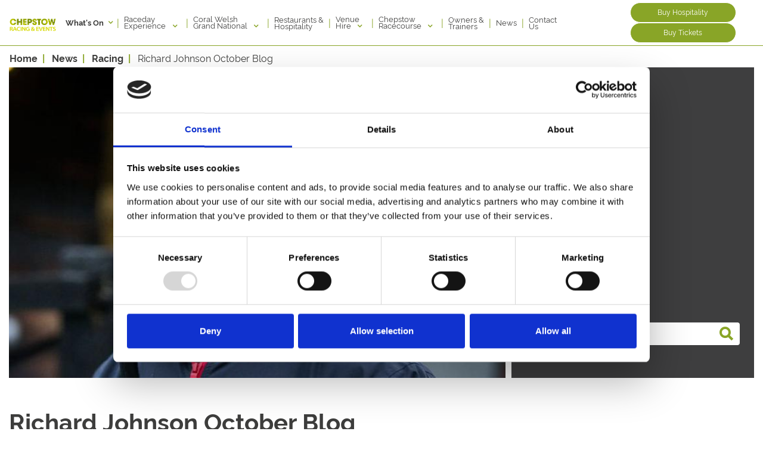

--- FILE ---
content_type: text/html; charset=UTF-8
request_url: https://www.chepstow-racecourse.co.uk/news/racing/richard-johnson-october-blog
body_size: 11414
content:
<!DOCTYPE html>

<html lang="en" prefix="og: https://ogp.me/ns#">

<head>
    <meta charset="utf-8">
    <meta name="viewport" content="width=device-width, initial-scale=1, shrink-to-fit=no">
    <meta name="format-detection" content="telephone=no">

    
                            <meta name="description" content="Richard Johnson October Blog " />
    <link rel="canonical" href="https://www.chepstow-racecourse.co.uk/news/racing/richard-johnson-october-blog" />

            
        <!-- Open Graph -->
<meta property="og:type" content="website" />
<meta property="og:site_name" content="Chepstow Racecourse" />
<meta property="og:title" content="Richard Johnson October Blog " />
<meta property="og:description" content="" />
<meta property="og:url" content="https://www.chepstow-racecourse.co.uk/news/racing/richard-johnson-october-blog" />
<link rel='image_src' href="https://www.chepstow-racecourse.co.uk/ChepstowRacecourse/images/global/header-logo.png">
<meta property="og:image" content="https://www.chepstow-racecourse.co.uk/ChepstowRacecourse/images/global/header-logo.png" />

<!-- Twitter Share -->
<meta name="twitter:card" content="summary_large_image">
<meta name="twitter:site_name" content="Chepstow Racecourse">
<meta name="twitter:title" content="Richard Johnson October Blog ">
<meta name="twitter:description" content="">
<meta name="twitter:image" content="https://www.chepstow-racecourse.co.uk/ChepstowRacecourse/images/global/header-logo.png">



        <title>Richard Johnson October Blog  | Chepstow Racecourse</title>

        <script>
        window.lazySizesConfig = window.lazySizesConfig || {};
        lazySizesConfig.loadMode = 2;
    </script>
    <script async src="/node_modules/lazysizes/lazysizes.min.js"></script>

        <!--  Favicon -->

<link rel="apple-touch-icon" href="/ChepstowRacecourse/images/favicon/apple-touch-icon-180x180.png" sizes="180x180">
<link rel="shortcut icon" type="image/x-icon" href="/ChepstowRacecourse/images/favicon/favicon-32x32.png" sizes="32x32">
            
<!-- Bing Webmaster -->
<meta name="msvalidate.01" content="1EC711E860D55F73CBD94B19009DFDE2" />

<!-- Google consent mode -->
<script data-cookieconsent="ignore">
    window.dataLayer = window.dataLayer || [];
    function gtag() {
        dataLayer.push(arguments);
    }
    gtag("consent", "default", {
        ad_personalization: "denied",
        ad_storage: "denied",
        ad_user_data: "denied",
        analytics_storage: "denied",
        functionality_storage: "denied",
        personalization_storage: "denied",
        security_storage: "granted",
        wait_for_update: 500,
    });
    gtag("set", "ads_data_redaction", true);
    gtag("set", "url_passthrough", false);
</script>

<!-- Google Tag Manager -->
<script>(function(w,d,s,l,i){w[l]=w[l]||[];w[l].push({'gtm.start':
            new Date().getTime(),event:'gtm.js'});var f=d.getElementsByTagName(s)[0],
        j=d.createElement(s),dl=l!='dataLayer'?'&l='+l:'';j.async=true;j.src=
        'https://www.googletagmanager.com/gtm.js?id='+i+dl;f.parentNode.insertBefore(j,f);
    })(window,document,'script','dataLayer','GTM-NRBZBHG');</script>
<!-- End Google Tag Manager -->

<!-- Schema.org Script -->
<script type="application/ld+json">
    {
        "@context": "https://schema.org",
        "@type": "Organization",
        "name": "Chepstow Racecourse",
        "url": "https://www.chepstow-racecourse.co.uk/",
        "address": {
            "@type": "PostalAddress",
            "streetAddress": "St Lawrence Rd",
            "addressLocality": "Chepstow",
            "addressCountry": "UK",
            "postalCode": "NP16 6EH"
        },
        "parentOrganization": {
            "@type": "Organization",
            "name": "Arena Racing Company",
            "url": "https://www.arenaracingcompany.co.uk/"
        }
    }
</script>

<!-- Google Tag Manager -->
<!-- End Google Tag Manager -->

<!-- Cookie consent pop-up -->
    <script id="CookieDeclaration" src="https://consent.cookiebot.com/a3c36535-3843-4349-945c-0c37845d2361/cd.js" type="text/javascript" async=""></script>

<!-- CRO -->
<script type="text/javascript" src="//c.webtrends-optimize.com/acs/accounts/f825202a-b0c0-4983-a97b-c75a4d92e4ae/js/wt.js"></script>

            
                                        
                    <link rel="stylesheet" href="/ChepstowRacecourse/css/style.css?19.5.0" media="all" />
        
        <style>
            .standard-content__container-text li > ol > li {
                list-style-type: lower-alpha; !important;
            }

            .standard-content__container-text li > ol > li > ol > li{
                list-style-type: decimal; !important;
            }

            .standard-content-text li > ol > li {
                list-style-type: lower-alpha; !important;
            }

            .standard-content-text li > ol > li > ol > li{
                list-style-type: decimal; !important;
            }
        </style>
    
</head>
<body data-page-id="7" data-event="richard-johnson-october-blog">
        <!-- Google Tag Manager (noscript) -->
<noscript><iframe src="https://www.googletagmanager.com/ns.html?id=GTM-NRBZBHG"
                  height="0" width="0" style="display:none;visibility:hidden"></iframe></noscript>
<!-- End Google Tag Manager (noscript) -->

<!-- Google Tag Manager (noscript) -->
<!-- End Google Tag Manager (noscript) -->


                        
    
            
        <header class="mega-menu sticky-top" style="background: #fff !important;">
    
            <!-- Mobile Menu - menu-tickets strip -->
<div class="mega-menu__mobile align-items-center pt-2 pb-2 js-menu-header">
    <div class="row no-gutters align-items-center">
        <div class="col-3 pl-1 text-left mega-menu__mobile-heading js-menu-open">
            <i class="arc-icons icon-bars text-right js-menu-close" aria-hidden="true"></i> Menu
        </div>
        <div class="col-5">
            <div class="h-100 text-center">
                <a href="/"><img class="mega-menu__logo" src="/ChepstowRacecourse/images/global/header-logo.png?19.6.1" alt=" Racecourse logo"></a>
            </div>
        </div>

            </div>

            <div class="row pt-1 no-gutters mega-menu__mobile-heading">
            <div class="col-6">
                <div class="ml-2">
                    <a href="https://www.seatunique.com/sport-tickets/horse-racing/chepstow-racecourse-tickets" target="_blank" class="w-100 arc-btn-primary">
    Buy Hospitality<i class="mega-menu__btn-icon icon-angle-right  text-light btn-arrow" aria-hidden="true"></i>
</a>                </div>
            </div>
            <div class="col-6">
                <div class="mr-2">
                    <a href="https://tickets.chepstow-racecourse.co.uk/shop/cart.pl"  target="_blank" class="arc-btn-primary w-100">
    Buy Tickets<i class="mega-menu__btn-icon text-light icon-angle-right btn-arrow" aria-hidden="true"></i>
</a>                </div>
            </div>
        </div>
    
</div>

<!-- Mobile Menu -->
<div class="row mega-menu__mobile-panel w-100 no-gutters pt-3 pb-4">

    <!-- Whats On -->
            <div class="col align-center mega-menu__panel-column px-4 pt-2">
            <a href="/whats-on" data-menu-name="mobile-whatson" data-children="yes" class="mega-menu__mobile-panel-heading mt-1">
                <div class="row h-100">
                    <div class="col-10 text-left">
                        <h6 class=""><b>What's On</b></h6>
                    </div>
                    <div class="col-2 text-right">
                        <i class="arc-icons icon-angle-down text-right" aria-hidden="true"></i>
                    </div>
                </div>
            </a>

            <hr>


            <div class="pt-0 " style="display: none;" id="mobile-whatson">
                <div class="col-12 pb-4 pt-2">
                    <a class="arc-btn-primary w-100" href="/whats-on">
                        View Calendar
                    </a>
                </div>
                <!-- Evergreen Pages -->
                                                            <div class="col-12 px-0">
                                 <span class="mega-menu__parent-item m-0 pb-3">
                                     <a href="#" data-menu-name="mobile-evergreen-1" data-parent="mobile-whatson" data-children="yes">
                                         <div class="row h-100 align-items-center">
                                             <div class="col-10 text-left">
                                                <h6 class="">Racing Highlights</h6>
                                             </div>
                                             <div class="col-2 text-right">
                                                                                                    <i class="arc-icons icon-angle-down text-right" aria-hidden="true"></i>
                                                                                             </div>
                                         </div>
                                     </a>
                                 </span>

                            <div id="mobile-evergreen-1" data-parent="mobile-whatson" class="col-12" style="display:none;">
                                                                    <span class="mega-menu__mobile-child-item pb-2 pl-2">
                                         <a href="/coral-welsh-grand-national">Coral Welsh Grand National</a>
                                     </span>
                                                                    <span class="mega-menu__mobile-child-item pb-2 pl-2">
                                         <a href="/popular-events/welsh-racing-festival">Welsh Racing Festival</a>
                                     </span>
                                                            </div>
                        </div>
                                            <div class="col-12 px-0">
                                 <span class="mega-menu__parent-item m-0 pb-3">
                                     <a href="#" data-menu-name="mobile-evergreen-2" data-parent="mobile-whatson" data-children="yes">
                                         <div class="row h-100 align-items-center">
                                             <div class="col-10 text-left">
                                                <h6 class="">Popular Events</h6>
                                             </div>
                                             <div class="col-2 text-right">
                                                                                                    <i class="arc-icons icon-angle-down text-right" aria-hidden="true"></i>
                                                                                             </div>
                                         </div>
                                     </a>
                                 </span>

                            <div id="mobile-evergreen-2" data-parent="mobile-whatson" class="col-12" style="display:none;">
                                                                    <span class="mega-menu__mobile-child-item pb-2 pl-2">
                                         <a href="/popular-events/ladies-day">Ladies Day</a>
                                     </span>
                                                                    <span class="mega-menu__mobile-child-item pb-2 pl-2">
                                         <a href="/popular-events/family-fun-days">Family Fun Days</a>
                                     </span>
                                                                    <span class="mega-menu__mobile-child-item pb-2 pl-2">
                                         <a href="/popular-events/live-music">Live Music</a>
                                     </span>
                                                                    <span class="mega-menu__mobile-child-item pb-2 pl-2">
                                         <a href="/popular-events/hen-dos">Hen Dos</a>
                                     </span>
                                                                    <span class="mega-menu__mobile-child-item pb-2 pl-2">
                                         <a href="/popular-events/stag-dos">Stag Dos</a>
                                     </span>
                                                                    <span class="mega-menu__mobile-child-item pb-2 pl-2">
                                         <a href="/your-venue/christmas-events">Christmas Events</a>
                                     </span>
                                                            </div>
                        </div>
                                                </div>
        </div>
    
    <!-- Mobile Menu Headers - other -->
            <div class="col-12 align-center mega-menu__panel-column px-4 pt-2">
            <a href="" class="mt-1 h-100" data-menu-name="mobile-raceday-brexperience" data-children="yes">
                <div class="row h-100 align-items-center">
                    <div class="col-10 text-left">
                        <h6 class="">Raceday Experience</h6>
                    </div>
                    <div class="col-2 text-right">
                                                    <i class="arc-icons icon-angle-down text-right" aria-hidden="true"></i>
                                            </div>
                </div>
            </a>
            <hr>
        </div>

        <div class="mr-3 ml-3 mb-2 pb-3 pt-0 px-3 mega-menu__mobile-panel-items" id="mobile-raceday-brexperience">
                                                <a href="/raceday-experience/" class="mt-1 h-100">
                        <h6 class="py-2">
                            Raceday Experience
                        </h6>
                    </a>
                                <div>
                                                                                                        <span class=" pb-2 pl-2 mega-menu__mobile-child-item">
                                    <a href="/raceday-experience/faqs">FAQs</a>
                                </span>
                                                                                                                                                            <span class=" pb-2 pl-2 mega-menu__mobile-child-item">
                                    <a href="/raceday-experience/beginners-guide-to-racing">Beginners Guide to Racing</a>
                                </span>
                                                                                                                                                            <span class=" pb-2 pl-2 mega-menu__mobile-child-item">
                                    <a href="/raceday-experience/venue-accessibility">Venue Accessibility</a>
                                </span>
                                                                                        </div>
                                            <div>
                                                                                                        <span class=" pb-2 pl-2 mega-menu__mobile-child-item">
                                    <a href="/raceday-experience/dress-code-guidance">Dress Code Guidance</a>
                                </span>
                                                                                                                                                            <span class=" pb-2 pl-2 mega-menu__mobile-child-item">
                                    <a href="/raceday-experience/get-here">Get Here</a>
                                </span>
                                                                                                                                                            <span class=" pb-2 pl-2 mega-menu__mobile-child-item">
                                    <a href="/raceday-experience/racecourse-map">Racecourse Map</a>
                                </span>
                                                                                        </div>
                                            <div>
                                                                                                        <span class=" pb-2 pl-2 mega-menu__mobile-child-item">
                                    <a href="/raceday-experience/where-to-stay">Where To Stay</a>
                                </span>
                                                                                                                                                            <span class=" pb-2 pl-2 mega-menu__mobile-child-item">
                                    <a href="/raceday-experience/betting-at-chepstow">Betting at Chepstow</a>
                                </span>
                                                                                                                                                            <span class=" pb-2 pl-2 mega-menu__mobile-child-item">
                                    <a href="/raceday-experience/racecard-and-race-replays">Racecard &amp; Race Replays</a>
                                </span>
                                                                                        </div>
                                            <div>
                                                                                                        <span class=" pb-2 pl-2 mega-menu__mobile-child-item">
                                    <a href="/raceday-experience/ticket-information">Ticket Information</a>
                                </span>
                                                                                                                                                            <span class=" pb-2 pl-2 mega-menu__mobile-child-item">
                                    <a href="/raceday-experience/ticket-offers">Ticket Offers</a>
                                </span>
                                                                                        </div>
                                </div>
            <div class="col-12 align-center mega-menu__panel-column px-4 pt-2">
            <a href="" class="mt-1 h-100" data-menu-name="mobile-coral-welsh-grand-national" data-children="yes">
                <div class="row h-100 align-items-center">
                    <div class="col-10 text-left">
                        <h6 class="">Coral Welsh Grand National</h6>
                    </div>
                    <div class="col-2 text-right">
                                                    <i class="arc-icons icon-angle-down text-right" aria-hidden="true"></i>
                                            </div>
                </div>
            </a>
            <hr>
        </div>

        <div class="mr-3 ml-3 mb-2 pb-3 pt-0 px-3 mega-menu__mobile-panel-items" id="mobile-coral-welsh-grand-national">
                                                <a href="/coral-welsh-grand-national" class="mt-1 h-100">
                        <h6 class="py-2">
                            Coral Welsh Grand National
                        </h6>
                    </a>
                                <div>
                                                                                                        <span class=" pb-2 pl-2 mega-menu__mobile-child-item">
                                    <a href="/restaurants-and-hospitality/coral-welsh-grand-national-hospitality">Coral Welsh Grand National Hospitality</a>
                                </span>
                                                                                        </div>
                                </div>
            <div class="col-12 align-center mega-menu__panel-column px-4 pt-2">
            <a href="/restaurants-and-hospitality" class="mt-1 h-100" data-menu-name="mobile-restaurants-and-hospitality" data-children="no">
                <div class="row h-100 align-items-center">
                    <div class="col-10 text-left">
                        <h6 class="">Restaurants & Hospitality</h6>
                    </div>
                    <div class="col-2 text-right">
                                                                                                </div>
                </div>
            </a>
            <hr>
        </div>

        <div class="mr-3 ml-3 mb-2 pb-3 pt-0 px-3 mega-menu__mobile-panel-items" id="mobile-restaurants-and-hospitality">
                                </div>
            <div class="col-12 align-center mega-menu__panel-column px-4 pt-2">
            <a href="" class="mt-1 h-100" data-menu-name="mobile-venue-brhire" data-children="yes">
                <div class="row h-100 align-items-center">
                    <div class="col-10 text-left">
                        <h6 class="">Venue Hire</h6>
                    </div>
                    <div class="col-2 text-right">
                                                    <i class="arc-icons icon-angle-down text-right" aria-hidden="true"></i>
                                            </div>
                </div>
            </a>
            <hr>
        </div>

        <div class="mr-3 ml-3 mb-2 pb-3 pt-0 px-3 mega-menu__mobile-panel-items" id="mobile-venue-brhire">
                                            <div>
                                                                                                        <span class=" pb-2 pl-2 mega-menu__mobile-child-item">
                                    <a href="/your-venue/corporate-hire">Corporate Hire</a>
                                </span>
                                                                                                                                                            <span class=" pb-2 pl-2 mega-menu__mobile-child-item">
                                    <a href="/your-venue/parties-and-celebrations">Parties &amp; Celebrations</a>
                                </span>
                                                                                                                                                            <span class=" pb-2 pl-2 mega-menu__mobile-child-item">
                                    <a href="/your-venue/christmas-parties">Christmas Parties</a>
                                </span>
                                                                                        </div>
                                            <div>
                                                                                                        <span class=" pb-2 pl-2 mega-menu__mobile-child-item">
                                    <a href="/your-venue/weddings">Weddings</a>
                                </span>
                                                                                                                                                            <span class=" pb-2 pl-2 mega-menu__mobile-child-item">
                                    <a href="/your-venue/sustainability">Sustainability</a>
                                </span>
                                                                                                                                                            <span class=" pb-2 pl-2 mega-menu__mobile-child-item">
                                    <a href="https://your-venue.co.uk/news">Offers</a>
                                </span>
                                                                                        </div>
                                </div>
            <div class="col-12 align-center mega-menu__panel-column px-4 pt-2">
            <a href="" class="mt-1 h-100" data-menu-name="mobile-chepstow-brracecourse" data-children="yes">
                <div class="row h-100 align-items-center">
                    <div class="col-10 text-left">
                        <h6 class="">Chepstow Racecourse</h6>
                    </div>
                    <div class="col-2 text-right">
                                                    <i class="arc-icons icon-angle-down text-right" aria-hidden="true"></i>
                                            </div>
                </div>
            </a>
            <hr>
        </div>

        <div class="mr-3 ml-3 mb-2 pb-3 pt-0 px-3 mega-menu__mobile-panel-items" id="mobile-chepstow-brracecourse">
                                                <a href="/chepstow-racecourse/" class="mt-1 h-100">
                        <h6 class="py-2">
                            Chepstow Racecourse
                        </h6>
                    </a>
                                <div>
                                                                                                        <span class=" pb-2 pl-2 mega-menu__mobile-child-item">
                                    <a href="/chepstow-racecourse/gift-vouchers">Gift Vouchers</a>
                                </span>
                                                                                                                                                            <span class=" pb-2 pl-2 mega-menu__mobile-child-item">
                                    <a href="/chepstow-racecourse/annual-membership">Annual Membership</a>
                                </span>
                                                                                                                                                            <span class=" pb-2 pl-2 mega-menu__mobile-child-item">
                                    <a href="/chepstow-racecourse/black-friday-deals">Black Friday Deals</a>
                                </span>
                                                                                        </div>
                                            <div>
                                                                                                        <span class=" pb-2 pl-2 mega-menu__mobile-child-item">
                                    <a href="/chepstow-racecourse/discount-days-out">Discount Days Out</a>
                                </span>
                                                                                                                                                            <span class=" pb-2 pl-2 mega-menu__mobile-child-item">
                                    <a href="/chepstow-racecourse/sponsorship">Sponsorship</a>
                                </span>
                                                                                                                                                            <span class=" pb-2 pl-2 mega-menu__mobile-child-item">
                                    <a href="/chepstow-racecourse/about-us">About Us</a>
                                </span>
                                                                                        </div>
                                            <div>
                                                                                                        <span class=" pb-2 pl-2 mega-menu__mobile-child-item">
                                    <a href="/chepstow-racecourse/careers">Careers</a>
                                </span>
                                                                                                                                                            <span class=" pb-2 pl-2 mega-menu__mobile-child-item">
                                    <a href="/contact-us">Contact Us</a>
                                </span>
                                                                                        </div>
                                </div>
            <div class="col-12 align-center mega-menu__panel-column px-4 pt-2">
            <a href="/owners-and-trainers" class="mt-1 h-100" data-menu-name="mobile-owners-and-trainers" data-children="no">
                <div class="row h-100 align-items-center">
                    <div class="col-10 text-left">
                        <h6 class="">Owners & Trainers</h6>
                    </div>
                    <div class="col-2 text-right">
                                                                                                </div>
                </div>
            </a>
            <hr>
        </div>

        <div class="mr-3 ml-3 mb-2 pb-3 pt-0 px-3 mega-menu__mobile-panel-items" id="mobile-owners-and-trainers">
                                </div>
            <div class="col-12 align-center mega-menu__panel-column px-4 pt-2">
            <a href="/news" class="mt-1 h-100" data-menu-name="mobile-news" data-children="no">
                <div class="row h-100 align-items-center">
                    <div class="col-10 text-left">
                        <h6 class="">News</h6>
                    </div>
                    <div class="col-2 text-right">
                                                                                                </div>
                </div>
            </a>
            <hr>
        </div>

        <div class="mr-3 ml-3 mb-2 pb-3 pt-0 px-3 mega-menu__mobile-panel-items" id="mobile-news">
                                </div>
            <div class="col-12 align-center mega-menu__panel-column px-4 pt-2">
            <a href="/contact-us" class="mt-1 h-100" data-menu-name="mobile-contact-brus" data-children="no">
                <div class="row h-100 align-items-center">
                    <div class="col-10 text-left">
                        <h6 class="">Contact Us</h6>
                    </div>
                    <div class="col-2 text-right">
                                                                                                </div>
                </div>
            </a>
            <hr>
        </div>

        <div class="mr-3 ml-3 mb-2 pb-3 pt-0 px-3 mega-menu__mobile-panel-items" id="mobile-contact-brus">
                                </div>
    
    <div class="col-12 align-center mega-menu__panel-column px-4 pt-2">
        <a href="/contact-us" class="arc-btn-primary w-100" data-menu-name="mobile-menu_item.menu" data-children="no">
            Contact Us
        </a>
    </div>

</div>
        <header class="mega-menu__header--inverse js-menu-header d-none d-lg-block">

    <div class="container">

        <!-- Menu header -->
        <div class="row w-100 my-1 mega-menu__desktop align-items-center h-100">
            <div class="col-10">
                <div class="row align-items-center">
                                            <div class="col-auto d-md-none d-xl-block pr-0 mr-0">
                            <a href="/">
                                <img style="width: 80px;" src="/ChepstowRacecourse/images/global/header-logo.png?19.6.1"
                                     alt=" Racecourse logo">
                            </a>
                        </div>
                    
                                            <div id="title-whats-on" class="col-auto align-left mega-menu__title--inverse pr-0">
                            <a href="/whats-on" class="mega-menu__title mt-1 mega-menu__title_hover"
                               data-menu-name="whats-on">
                                <b>What's On</b>
                                <i class="arc-icons icon-angle-down float-right mega-menu__title"
                                   aria-hidden="true"></i>
                            </a>
                            <div id="active-whats-on"></div>
                        </div>

                        <div class="col-auto mega-menu__title-divider px-0">|</div>
                    
                    <!-- Menu titles -->
                                            <div id="title-raceday-brexperience"
                             class="col-auto h-100 align-left text-left mega-menu__title--inverse px-2">
                                                            <a href="" class="mt-1 mega-menu__title_hover"
                                   data-menu-name="raceday-brexperience"
                                   data-children="yes">
                                    Raceday <br/>Experience
                                    <i class="arc-icons icon-angle-down mega-menu__title"
                                       aria-hidden="true"></i>
                                </a>
                                                        <div id="active-raceday-brexperience"></div>
                        </div>

                                                    <div class="col-auto mega-menu__title-divider px-0">|</div>
                                                                    <div id="title-coral-welsh-grand-national"
                             class="col-auto h-100 align-left text-left mega-menu__title--inverse px-2">
                                                            <a href="" class="mt-1 mega-menu__title_hover"
                                   data-menu-name="coral-welsh-grand-national"
                                   data-children="yes">
                                    Coral Welsh<br> Grand National
                                    <i class="arc-icons icon-angle-down mega-menu__title"
                                       aria-hidden="true"></i>
                                </a>
                                                        <div id="active-coral-welsh-grand-national"></div>
                        </div>

                                                    <div class="col-auto mega-menu__title-divider px-0">|</div>
                                                                    <div id="title-restaurants-and-hospitality"
                             class="col-auto h-100 align-left text-left mega-menu__title--inverse px-2">
                                                            <a href="/restaurants-and-hospitality" class="mt-1 mega-menu__title_no_hover"
                                   data-menu-name="restaurants-and-hospitality"
                                   data-children="no">
                                    Restaurants & <br/>Hospitality
                                </a>
                                                        <div id="active-restaurants-and-hospitality"></div>
                        </div>

                                                    <div class="col-auto mega-menu__title-divider px-0">|</div>
                                                                    <div id="title-venue-brhire"
                             class="col-auto h-100 align-left text-left mega-menu__title--inverse px-2">
                                                            <a href="" class="mt-1 mega-menu__title_hover"
                                   data-menu-name="venue-brhire"
                                   data-children="yes">
                                    Venue </br>Hire
                                    <i class="arc-icons icon-angle-down mega-menu__title"
                                       aria-hidden="true"></i>
                                </a>
                                                        <div id="active-venue-brhire"></div>
                        </div>

                                                    <div class="col-auto mega-menu__title-divider px-0">|</div>
                                                                    <div id="title-chepstow-brracecourse"
                             class="col-auto h-100 align-left text-left mega-menu__title--inverse px-2">
                                                            <a href="" class="mt-1 mega-menu__title_hover"
                                   data-menu-name="chepstow-brracecourse"
                                   data-children="yes">
                                    Chepstow <br/>Racecourse
                                    <i class="arc-icons icon-angle-down mega-menu__title"
                                       aria-hidden="true"></i>
                                </a>
                                                        <div id="active-chepstow-brracecourse"></div>
                        </div>

                                                    <div class="col-auto mega-menu__title-divider px-0">|</div>
                                                                    <div id="title-owners-and-trainers"
                             class="col-auto h-100 align-left text-left mega-menu__title--inverse px-2">
                                                            <a href="/owners-and-trainers" class="mt-1 mega-menu__title_no_hover"
                                   data-menu-name="owners-and-trainers"
                                   data-children="no">
                                    Owners & </br>Trainers
                                </a>
                                                        <div id="active-owners-and-trainers"></div>
                        </div>

                                                    <div class="col-auto mega-menu__title-divider px-0">|</div>
                                                                    <div id="title-news"
                             class="col-auto h-100 align-left text-left mega-menu__title--inverse px-2">
                                                            <a href="/news" class="mt-1 mega-menu__title_no_hover"
                                   data-menu-name="news"
                                   data-children="no">
                                    News
                                </a>
                                                        <div id="active-news"></div>
                        </div>

                                                    <div class="col-auto mega-menu__title-divider px-0">|</div>
                                                                    <div id="title-contact-brus"
                             class="col-auto h-100 align-left text-left mega-menu__title--inverse px-2">
                                                            <a href="/contact-us" class="mt-1 mega-menu__title_no_hover"
                                   data-menu-name="contact-brus"
                                   data-children="no">
                                    Contact </br>Us
                                </a>
                                                        <div id="active-contact-brus"></div>
                        </div>

                                                            </div>
            </div>
            <div class="col-2">
                <!-- Buttons -->
                                    <a href="https://www.seatunique.com/sport-tickets/horse-racing/chepstow-racecourse-tickets" target="_blank" style="font-size: 0.75rem" class="sm w-100 arc-btn-primary">
    Buy Hospitality
</a>                                                    <a href="https://tickets.chepstow-racecourse.co.uk/shop/cart.pl"  target="_blank" class="arc-btn-primary w-100" style="font-size: 0.75rem">
    Buy Tickets
</a>                            </div>

        </div>

    </div>

</header>


<!-- Standard Menu Panel dropdown -->

    
                            <div id="raceday-brexperience" class="mega-menu__panel w-100 mega-menu_desktop-adjust">
                <div class="container">
                                                                        <div class="row pt-3">
                                <div class="col-12 col-xl-12 text-nowrap">
                                            <span class="mega-menu__parent-item m-0 pb-3">
                                                <h5 class="mb-0">
                                                                                                            <a href="/raceday-experience/">Raceday Experience</a>
                                                                                                    </h5>
                                            </span>
                                </div>
                            </div>
                                                                                                                                                                                
                    <div class="row pb-3">

                        
                            <div class="col-3 col-xl-3 text-nowrap">

                                                                                                            <span class="mega-menu__parent-item pb-2">
                                                <a href="/raceday-experience/faqs">FAQs</a>
                                            </span>
                                                                                                                                                <span class="mega-menu__parent-item pb-2">
                                                <a href="/raceday-experience/beginners-guide-to-racing">Beginners Guide to Racing</a>
                                            </span>
                                                                                                                                                <span class="mega-menu__parent-item pb-2">
                                                <a href="/raceday-experience/venue-accessibility">Venue Accessibility</a>
                                            </span>
                                                                    
                            </div>

                        
                            <div class="col-3 col-xl-3 text-nowrap">

                                                                                                            <span class="mega-menu__parent-item pb-2">
                                                <a href="/raceday-experience/dress-code-guidance">Dress Code Guidance</a>
                                            </span>
                                                                                                                                                <span class="mega-menu__parent-item pb-2">
                                                <a href="/raceday-experience/get-here">Get Here</a>
                                            </span>
                                                                                                                                                <span class="mega-menu__parent-item pb-2">
                                                <a href="/raceday-experience/racecourse-map">Racecourse Map</a>
                                            </span>
                                                                    
                            </div>

                        
                            <div class="col-3 col-xl-3 text-nowrap">

                                                                                                            <span class="mega-menu__parent-item pb-2">
                                                <a href="/raceday-experience/where-to-stay">Where To Stay</a>
                                            </span>
                                                                                                                                                <span class="mega-menu__parent-item pb-2">
                                                <a href="/raceday-experience/betting-at-chepstow">Betting at Chepstow</a>
                                            </span>
                                                                                                                                                <span class="mega-menu__parent-item pb-2">
                                                <a href="/raceday-experience/racecard-and-race-replays">Racecard &amp; Race Replays</a>
                                            </span>
                                                                    
                            </div>

                        
                            <div class="col-3 col-xl-3 text-nowrap">

                                                                                                            <span class="mega-menu__parent-item pb-2">
                                                <a href="/raceday-experience/ticket-information">Ticket Information</a>
                                            </span>
                                                                                                                                                <span class="mega-menu__parent-item pb-2">
                                                <a href="/raceday-experience/ticket-offers">Ticket Offers</a>
                                            </span>
                                                                    
                            </div>

                        
                    </div>
                </div>
            </div>
        
    

    
                            <div id="coral-welsh-grand-national" class="mega-menu__panel w-100 mega-menu_desktop-adjust">
                <div class="container">
                                                                        <div class="row pt-3">
                                <div class="col-12 col-xl-12 text-nowrap">
                                            <span class="mega-menu__parent-item m-0 pb-3">
                                                <h5 class="mb-0">
                                                                                                            <a href="/coral-welsh-grand-national">Coral Welsh Grand National</a>
                                                                                                    </h5>
                                            </span>
                                </div>
                            </div>
                                            
                    <div class="row pb-3">

                        
                            <div class="col-3 col-xl-3 text-nowrap">

                                                                                                            <span class="mega-menu__parent-item pb-2">
                                                <a href="/restaurants-and-hospitality/coral-welsh-grand-national-hospitality">Coral Welsh Grand National Hospitality</a>
                                            </span>
                                                                    
                            </div>

                        
                    </div>
                </div>
            </div>
        
    

    
                            <div id="restaurants-and-hospitality" class="mega-menu__panel w-100 mega-menu_desktop-adjust">
                <div class="container">
                    
                    <div class="row pb-3">

                        
                    </div>
                </div>
            </div>
        
    

    
                            <div id="venue-brhire" class="mega-menu__panel w-100 mega-menu_desktop-adjust">
                <div class="container">
                                                                        <div class="row pt-3">
                                <div class="col-12 col-xl-12 text-nowrap">
                                            <span class="mega-menu__parent-item m-0 pb-3">
                                                <h5 class="mb-0">
                                                                                                            Venue Hire
                                                                                                    </h5>
                                            </span>
                                </div>
                            </div>
                                                                                        
                    <div class="row pb-3">

                        
                            <div class="col-3 col-xl-3 text-nowrap">

                                                                                                            <span class="mega-menu__parent-item pb-2">
                                                <a href="/your-venue/corporate-hire">Corporate Hire</a>
                                            </span>
                                                                                                                                                <span class="mega-menu__parent-item pb-2">
                                                <a href="/your-venue/parties-and-celebrations">Parties &amp; Celebrations</a>
                                            </span>
                                                                                                                                                <span class="mega-menu__parent-item pb-2">
                                                <a href="/your-venue/christmas-parties">Christmas Parties</a>
                                            </span>
                                                                    
                            </div>

                        
                            <div class="col-3 col-xl-3 text-nowrap">

                                                                                                            <span class="mega-menu__parent-item pb-2">
                                                <a href="/your-venue/weddings">Weddings</a>
                                            </span>
                                                                                                                                                <span class="mega-menu__parent-item pb-2">
                                                <a href="/your-venue/sustainability">Sustainability</a>
                                            </span>
                                                                                                                                                <span class="mega-menu__parent-item pb-2">
                                                <a href="https://your-venue.co.uk/news">Offers</a>
                                            </span>
                                                                    
                            </div>

                        
                    </div>
                </div>
            </div>
        
    

    
                            <div id="chepstow-brracecourse" class="mega-menu__panel w-100 mega-menu_desktop-adjust">
                <div class="container">
                                                                        <div class="row pt-3">
                                <div class="col-12 col-xl-12 text-nowrap">
                                            <span class="mega-menu__parent-item m-0 pb-3">
                                                <h5 class="mb-0">
                                                                                                            <a href="/chepstow-racecourse/">Chepstow Racecourse</a>
                                                                                                    </h5>
                                            </span>
                                </div>
                            </div>
                                                                                                                                    
                    <div class="row pb-3">

                        
                            <div class="col-3 col-xl-3 text-nowrap">

                                                                                                            <span class="mega-menu__parent-item pb-2">
                                                <a href="/chepstow-racecourse/gift-vouchers">Gift Vouchers</a>
                                            </span>
                                                                                                                                                <span class="mega-menu__parent-item pb-2">
                                                <a href="/chepstow-racecourse/annual-membership">Annual Membership</a>
                                            </span>
                                                                                                                                                <span class="mega-menu__parent-item pb-2">
                                                <a href="/chepstow-racecourse/black-friday-deals">Black Friday Deals</a>
                                            </span>
                                                                    
                            </div>

                        
                            <div class="col-3 col-xl-3 text-nowrap">

                                                                                                            <span class="mega-menu__parent-item pb-2">
                                                <a href="/chepstow-racecourse/discount-days-out">Discount Days Out</a>
                                            </span>
                                                                                                                                                <span class="mega-menu__parent-item pb-2">
                                                <a href="/chepstow-racecourse/sponsorship">Sponsorship</a>
                                            </span>
                                                                                                                                                <span class="mega-menu__parent-item pb-2">
                                                <a href="/chepstow-racecourse/about-us">About Us</a>
                                            </span>
                                                                    
                            </div>

                        
                            <div class="col-3 col-xl-3 text-nowrap">

                                                                                                            <span class="mega-menu__parent-item pb-2">
                                                <a href="/chepstow-racecourse/careers">Careers</a>
                                            </span>
                                                                                                                                                <span class="mega-menu__parent-item pb-2">
                                                <a href="/contact-us">Contact Us</a>
                                            </span>
                                                                    
                            </div>

                        
                    </div>
                </div>
            </div>
        
    

    
                            <div id="owners-and-trainers" class="mega-menu__panel w-100 mega-menu_desktop-adjust">
                <div class="container">
                    
                    <div class="row pb-3">

                        
                    </div>
                </div>
            </div>
        
    

    
                            <div id="news" class="mega-menu__panel w-100 mega-menu_desktop-adjust">
                <div class="container">
                    
                    <div class="row pb-3">

                        
                    </div>
                </div>
            </div>
        
    

    
                            <div id="contact-brus" class="mega-menu__panel w-100 mega-menu_desktop-adjust">
                <div class="container">
                    
                    <div class="row pb-3">

                        
                    </div>
                </div>
            </div>
        
    


<!-- Whats On Panel dropdown -->
    <div id="whats-on"
         class="mega-menu__panel-whatson w-100 mega-menu_desktop-adjust">
        <div class="container px-3">

            <div class="row no-gutters">

                <div class="col-4 px-0 py-2 pr-2">
                    <div class="h-100 pt-4">
                        <h5 class="mega-menu__parent-item">Upcoming Racing & Events</h5>

                        <div class="mega-menu__panel-column pt-2">
                                                            <div class="row align-items-center">
                                    <div class="col-12">
                                                                                    <a href="/whats-on/friday-afternoon-february-jump-racing-2026" class="js-event"
                                               data-event-id="event-1">
                                                <p class="mb-0">Friday Afternoon - February Jump Racing 2026</p>
                                                <span class="mega-menu__event-date">Friday 13 February 2026</span>
                                            </a>
                                                                            </div>
                                </div>
                                <hr>
                                                            <div class="row align-items-center">
                                    <div class="col-12">
                                                                                    <a href="/whats-on/six-nations-beer-cider-raceday-2026" class="js-event"
                                               data-event-id="event-2">
                                                <p class="mb-0">Six Nations Beer &amp; Cider Raceday 2026</p>
                                                <span class="mega-menu__event-date">Saturday 21 February 2026</span>
                                            </a>
                                                                            </div>
                                </div>
                                <hr>
                                                            <div class="row align-items-center">
                                    <div class="col-12">
                                                                                    <a href="/whats-on/st-patricks-day-raceday-2026" class="js-event"
                                               data-event-id="event-3">
                                                <p class="mb-0">St Patricks Day Raceday 2026</p>
                                                <span class="mega-menu__event-date">Sunday 15 March 2026</span>
                                            </a>
                                                                            </div>
                                </div>
                                <hr>
                                                            <div class="row align-items-center">
                                    <div class="col-12">
                                                                                    <a href="/whats-on/thursday-afternoon-march-jump-racing-2026" class="js-event"
                                               data-event-id="event-4">
                                                <p class="mb-0">Thursday Afternoon - March Jump Racing 2026</p>
                                                <span class="mega-menu__event-date">Thursday 26 March 2026</span>
                                            </a>
                                                                            </div>
                                </div>
                                <hr>
                            
                            <div class="mega-menu__panel-column-button py-3">
                                <a href="/whats-on" class="arc-btn-primary w-100">View Calendar <i
                                            class="mega-menu__btn-icon icon-angle-right" aria-hidden="true"></i></a>
                            </div>
                        </div>

                    </div>
                </div>

                                <div class="mega-menu__racecard col-4 col-md-6 col-lg-4 p-4">
                                            <div class="pt-2 pb-2  p-0 js-event-card"
                             id="event-1"
                             >
                                                            <a href="/whats-on/friday-afternoon-february-jump-racing-2026" target="_self">
                                    <section class="item-card  " data-block-name="item-card" >
    <div class="item-card__overlay">

        
        <div class="row">
            <div class="col">
                <div class="item-card__container-top">
                                        <div class="item-card__image">
                        <picture>
                                                            <source class=" " data-srcset="/ChepstowRacecourse/images/upload/0e6b521b-46ee-4fad-a0c9-4dd5d694eae5.jpg" media="(max-width: 575px)"  alt="0e6b521b-46ee-4fad-a0c9-4dd5d694eae5.jpg" >
                                                        <source class=" " data-srcset="/ChepstowRacecourse/images/upload/0e6b521b-46ee-4fad-a0c9-4dd5d694eae5.jpg" media="(max-width: 991px)" alt="0e6b521b-46ee-4fad-a0c9-4dd5d694eae5.jpg" >
                            <source class=" " data-srcset="/ChepstowRacecourse/images/upload/5ebda31b-02d1-4661-86d6-313e52bb2196.jpg" media="(max-width: 1199px)" alt="The packed crowd at Chepstow around the bookmakers" >

                            <img class="lazyload " data-src="/ChepstowRacecourse/images/upload/f3a9f999-74fd-47a3-928f-552a5395c478.jpg" width="100%" alt="The packed crowd at Chepstow around the bookmakers" >
                        </picture>
                    </div>
                </div>
            </div>
        </div>

        
        <div class="row">
            <div class="col">
                <div class="item-card__container-bottom-event">
                    <div class="item-card__image--border">
                        <div class="row align-items-center h-100">
                            <div class="col-12 ">
                                <div class="item-card__content text-left">

                                    
                                                                            <h4 class="item-card__title " >Friday Afternoon - February Jump Racing 2026</h4>
                                    
                                    
                                                                            <h5 class="item-card__date-title"><b>Fri 13 February 2026</b></h5>
                                                                    </div>
                            </div>

                            <div class="col-12">
                                <div class="row no-gutters">
                                    <div class="col-12">
                                                                                <a href="/whats-on/friday-afternoon-february-jump-racing-2026" target="_self" class="ml-2 arc-btn-tertiary js-anchor-link imgtoptextbtn-event-btn">
                                                                                            <span>Buy Ticket</span>
                                                                                        <i class="key-facts__btn-icon icon-angle-right btn-arrow" aria-hidden="true"></i>
                                        </a>
                                        
                                                                                <a href="https://www.seatunique.com/sport-tickets/horse-racing/chepstow-racecourse-tickets/72f9af8c" target="_blank" class="ml-2 arc-btn-tertiary imgtoptextbtn-event-btn">
                                            <span>Buy Hospitality</span>
                                            <i class="key-facts__btn-icon icon-angle-right btn-arrow" aria-hidden="true"></i>
                                        </a>
                                                                            </div>
                                </div>
                            </div>

                        </div>
                    </div>
                </div>
            </div>
        </div>

    </div>
</section>
                                </a>
                                                    </div>
                                            <div class="pt-2 pb-2 js-event-hidden p-0 js-event-card"
                             id="event-2"
                             style="display: none;">
                                                            <a href="/whats-on/six-nations-beer-cider-raceday-2026" target="_self">
                                    <section class="item-card  " data-block-name="item-card" >
    <div class="item-card__overlay">

        
        <div class="row">
            <div class="col">
                <div class="item-card__container-top">
                                        <div class="item-card__image">
                        <picture>
                                                            <source class=" " data-srcset="/ChepstowRacecourse/images/upload/f22f8c3e-2354-4595-872e-31f905b1c4ad.webp" media="(max-width: 575px)"  alt="f22f8c3e-2354-4595-872e-31f905b1c4ad.webp" >
                                                        <source class=" " data-srcset="/ChepstowRacecourse/images/upload/f22f8c3e-2354-4595-872e-31f905b1c4ad.webp" media="(max-width: 991px)" alt="f22f8c3e-2354-4595-872e-31f905b1c4ad.webp" >
                            <source class=" " data-srcset="/ChepstowRacecourse/images/upload/9c762d54-40fc-4942-9bc2-783c52686d54.webp" media="(max-width: 1199px)" alt="artwork " >

                            <img class="lazyload " data-src="/ChepstowRacecourse/images/upload/a6273f36-476f-435a-87c2-cfba4ec94eae.webp" width="100%" alt="artwork " >
                        </picture>
                    </div>
                </div>
            </div>
        </div>

        
        <div class="row">
            <div class="col">
                <div class="item-card__container-bottom-event">
                    <div class="item-card__image--border">
                        <div class="row align-items-center h-100">
                            <div class="col-12 ">
                                <div class="item-card__content text-left">

                                    
                                                                            <h4 class="item-card__title " >Six Nations Beer &amp; Cider Raceday 2026</h4>
                                    
                                    
                                                                            <h5 class="item-card__date-title"><b>Sat 21 February 2026</b></h5>
                                                                    </div>
                            </div>

                            <div class="col-12">
                                <div class="row no-gutters">
                                    <div class="col-12">
                                                                                <a href="/whats-on/six-nations-beer-cider-raceday-2026" target="_self" class="ml-2 arc-btn-tertiary js-anchor-link imgtoptextbtn-event-btn">
                                                                                            <span>Buy Ticket</span>
                                                                                        <i class="key-facts__btn-icon icon-angle-right btn-arrow" aria-hidden="true"></i>
                                        </a>
                                        
                                                                                <a href="https://www.seatunique.com/sport-tickets/horse-racing/chepstow-racecourse-tickets/52b40ddb" target="_blank" class="ml-2 arc-btn-tertiary imgtoptextbtn-event-btn">
                                            <span>Buy Hospitality</span>
                                            <i class="key-facts__btn-icon icon-angle-right btn-arrow" aria-hidden="true"></i>
                                        </a>
                                                                            </div>
                                </div>
                            </div>

                        </div>
                    </div>
                </div>
            </div>
        </div>

    </div>
</section>
                                </a>
                                                    </div>
                                            <div class="pt-2 pb-2 js-event-hidden p-0 js-event-card"
                             id="event-3"
                             style="display: none;">
                                                            <a href="/whats-on/st-patricks-day-raceday-2026" target="_self">
                                    <section class="item-card  " data-block-name="item-card" >
    <div class="item-card__overlay">

        
        <div class="row">
            <div class="col">
                <div class="item-card__container-top">
                                        <div class="item-card__image">
                        <picture>
                                                            <source class=" " data-srcset="/ChepstowRacecourse/images/upload/91b8a601-f1b6-4c5f-bc88-3747a7476991.webp" media="(max-width: 575px)"  alt="91b8a601-f1b6-4c5f-bc88-3747a7476991.webp" >
                                                        <source class=" " data-srcset="/ChepstowRacecourse/images/upload/91b8a601-f1b6-4c5f-bc88-3747a7476991.webp" media="(max-width: 991px)" alt="91b8a601-f1b6-4c5f-bc88-3747a7476991.webp" >
                            <source class=" " data-srcset="/ChepstowRacecourse/images/upload/ee725dfb-f1c2-45d0-b9a2-e062e90e7caa.webp" media="(max-width: 1199px)" alt="Man in light gray suit drinks a pint of dark beer on a racetrack balcony, looking surprised or amused." >

                            <img class="lazyload " data-src="/ChepstowRacecourse/images/upload/c11bb696-6ada-4fe4-ae40-e2a1ebf837fc.webp" width="100%" alt="Man in light gray suit drinks a pint of dark beer on a racetrack balcony, looking surprised or amused." >
                        </picture>
                    </div>
                </div>
            </div>
        </div>

        
        <div class="row">
            <div class="col">
                <div class="item-card__container-bottom-event">
                    <div class="item-card__image--border">
                        <div class="row align-items-center h-100">
                            <div class="col-12 ">
                                <div class="item-card__content text-left">

                                    
                                                                            <h4 class="item-card__title " >St Patricks Day Raceday 2026</h4>
                                    
                                    
                                                                            <h5 class="item-card__date-title"><b>Sun 15 March 2026</b></h5>
                                                                    </div>
                            </div>

                            <div class="col-12">
                                <div class="row no-gutters">
                                    <div class="col-12">
                                                                                <a href="/whats-on/st-patricks-day-raceday-2026" target="_self" class="ml-2 arc-btn-tertiary js-anchor-link imgtoptextbtn-event-btn">
                                                                                            <span>Buy Ticket</span>
                                                                                        <i class="key-facts__btn-icon icon-angle-right btn-arrow" aria-hidden="true"></i>
                                        </a>
                                        
                                                                                <a href="https://www.seatunique.com/sport-tickets/horse-racing/chepstow-racecourse-tickets/db7d1bd4" target="_blank" class="ml-2 arc-btn-tertiary imgtoptextbtn-event-btn">
                                            <span>Buy Hospitality</span>
                                            <i class="key-facts__btn-icon icon-angle-right btn-arrow" aria-hidden="true"></i>
                                        </a>
                                                                            </div>
                                </div>
                            </div>

                        </div>
                    </div>
                </div>
            </div>
        </div>

    </div>
</section>
                                </a>
                                                    </div>
                                            <div class="pt-2 pb-2 js-event-hidden p-0 js-event-card"
                             id="event-4"
                             style="display: none;">
                                                            <a href="/whats-on/thursday-afternoon-march-jump-racing-2026" target="_self">
                                    <section class="item-card  " data-block-name="item-card" >
    <div class="item-card__overlay">

        
        <div class="row">
            <div class="col">
                <div class="item-card__container-top">
                                        <div class="item-card__image">
                        <picture>
                                                            <source class=" " data-srcset="/ChepstowRacecourse/images/upload/909259bc-acbb-4a59-b336-6c122d621064.webp" media="(max-width: 575px)"  alt="909259bc-acbb-4a59-b336-6c122d621064.webp" >
                                                        <source class=" " data-srcset="/ChepstowRacecourse/images/upload/909259bc-acbb-4a59-b336-6c122d621064.webp" media="(max-width: 991px)" alt="909259bc-acbb-4a59-b336-6c122d621064.webp" >
                            <source class=" " data-srcset="/ChepstowRacecourse/images/upload/500a7df3-32ed-4418-8c51-fa9fc8f4aedb.webp" media="(max-width: 1199px)" alt="Two smiling women pose together at a busy racetrack, holding drinks with umbrellas and crowd behind them." >

                            <img class="lazyload " data-src="/ChepstowRacecourse/images/upload/62f18ed9-7f7f-439a-b92d-7e015e6e47f7.webp" width="100%" alt="Two smiling women pose together at a busy racetrack, holding drinks with umbrellas and crowd behind them." >
                        </picture>
                    </div>
                </div>
            </div>
        </div>

        
        <div class="row">
            <div class="col">
                <div class="item-card__container-bottom-event">
                    <div class="item-card__image--border">
                        <div class="row align-items-center h-100">
                            <div class="col-12 ">
                                <div class="item-card__content text-left">

                                    
                                                                            <h4 class="item-card__title " >Thursday Afternoon - March Jump Racing 2026</h4>
                                    
                                    
                                                                            <h5 class="item-card__date-title"><b>Thu 26 March 2026</b></h5>
                                                                    </div>
                            </div>

                            <div class="col-12">
                                <div class="row no-gutters">
                                    <div class="col-12">
                                                                                <a href="/whats-on/thursday-afternoon-march-jump-racing-2026" target="_self" class="ml-2 arc-btn-tertiary js-anchor-link imgtoptextbtn-event-btn">
                                                                                            <span>Buy Ticket</span>
                                                                                        <i class="key-facts__btn-icon icon-angle-right btn-arrow" aria-hidden="true"></i>
                                        </a>
                                        
                                                                                <a href="https://www.seatunique.com/sport-tickets/horse-racing/chepstow-racecourse-tickets/6d380c89" target="_blank" class="ml-2 arc-btn-tertiary imgtoptextbtn-event-btn">
                                            <span>Buy Hospitality</span>
                                            <i class="key-facts__btn-icon icon-angle-right btn-arrow" aria-hidden="true"></i>
                                        </a>
                                                                            </div>
                                </div>
                            </div>

                        </div>
                    </div>
                </div>
            </div>
        </div>

    </div>
</section>
                                </a>
                                                    </div>
                                    </div>

                                <div class="col-4 pt-3 py-4 pl-3">
                    <div class="row no-gutters">
                                                                                    <div class="col-6 ">
                                            <span class="mega-menu__parent-item m-0 py-2">
                                                <h5 class="mega-menu__parent-item"><strong>Racing Highlights</strong></h5>
                                            </span>

                                                                            <span class="mega-menu__parent-item pb-2">
                                        <a href="/coral-welsh-grand-national">Coral Welsh Grand National</a>
                                    </span>
                                                                            <span class="mega-menu__parent-item pb-2">
                                        <a href="/popular-events/welsh-racing-festival">Welsh Racing Festival</a>
                                    </span>
                                                                    </div>
                                                            <div class="col-6 pl-5 pl-md-4 mega-menu__vertical-divider-left">
                                            <span class="mega-menu__parent-item m-0 py-2">
                                                <h5 class="mega-menu__parent-item"><strong>Popular Events</strong></h5>
                                            </span>

                                                                            <span class="mega-menu__parent-item pb-2">
                                        <a href="/popular-events/ladies-day">Ladies Day</a>
                                    </span>
                                                                            <span class="mega-menu__parent-item pb-2">
                                        <a href="/popular-events/family-fun-days">Family Fun Days</a>
                                    </span>
                                                                            <span class="mega-menu__parent-item pb-2">
                                        <a href="/popular-events/live-music">Live Music</a>
                                    </span>
                                                                            <span class="mega-menu__parent-item pb-2">
                                        <a href="/popular-events/hen-dos">Hen Dos</a>
                                    </span>
                                                                            <span class="mega-menu__parent-item pb-2">
                                        <a href="/popular-events/stag-dos">Stag Dos</a>
                                    </span>
                                                                            <span class="mega-menu__parent-item pb-2">
                                        <a href="/your-venue/christmas-events">Christmas Events</a>
                                    </span>
                                                                    </div>
                                                                        </div>
                </div>

            </div>
        </div>
    </div>

    </header>


    
    
    
<div id="page-content">
    
    <section class="bread-crumb">
    <div class="arc-container px-4 px-md-0 px-lg-3">
        <div class="row no-gutters">
            <div class="col-12 pt-2 pb-1">
                <nav class="bread-crumb__nav">
                    <a class="bread-crumb__nav-item" href="/">Home</a>

                                                                                                        <a class="bread-crumb__nav-item" href="/news">News</a>
                                                                                                                                                            <a class="bread-crumb__nav-item" href="/news/racing">Racing</a>
                                                                                                                            <span class="bread-crumb__nav-item--active">Richard Johnson October Blog</span>
                                            
                </nav>
            </div>
        </div>
    </div>
</section>
    <section class="news-article">

        <section class="news-header">
    <div class="news-header__container pb-0">
        <div class="row no-gutters">

            <div class="col-12 col-lg-8 p-0 order-2 order-lg-1">
                <a href="/news/racing/richard-johnson-october-blog">
                    <div class=" w-100">                         <picture>
                            <source srcset="/ChepstowRacecourse/images/upload/a776a300-6305-4971-896c-5b5c8e1ad189.jpg" media="(max-width: 575px)"  alt="A photo of Champion Jockey Richard Johnson">
                            <source srcset="/ChepstowRacecourse/images/upload/ab59a181-9c13-47c8-9fdc-a567210c2dc4.jpg" media="(max-width: 991px)" alt="A photo of Champion Jockey Richard Johnson">
                            <source srcset="/ChepstowRacecourse/images/upload/d93c95ec-f05e-46bb-8237-9db29b1351fb.jpg" media="(max-width: 1199px)" alt="A photo of Champion Jockey Richard Johnson">

                            <img itemprop="image" class="img-fluid w-100" src="/ChepstowRacecourse/images/upload/1e0ab247-fedf-479e-8bef-b9f86c194b77.jpg" width="100%" alt="A photo of Champion Jockey Richard Johnson">

                        </picture>

                        
                    </div>
                </a>
            </div>

            <div class="col-12 col-lg-4 order-1 order-lg-2 ">
                <section class="news-category-list h-100 d-lg-block" data-block-name="news-category-list">

        <div class="row h-100 d-none d-lg-flex align-items-center ">
        <div class="col-12">
            <h3 class="news-category-list__title pl-4 ml-3 pb-2 pt-3">Categories</h3>
            <ul class="news-category-list__item">
                <li>
                    <a href="/news">All News</a>
                </li>
                                    <li>
                                                    <a href="/news/all-news">All News (3)</a>
                                            </li>
                                    <li>
                                                    <a href="/news/charity-events">Charity Events (10)</a>
                                            </li>
                                    <li>
                                                    <a href="/news/christmas">Christmas (3)</a>
                                            </li>
                                    <li>
                                                    <a href="/news/competitions">Competitions (7)</a>
                                            </li>
                                    <li>
                                                    <a href="/news/family-events">Family Events (4)</a>
                                            </li>
                                    <li>
                                                    <a href="/news/festivals">Festivals (1)</a>
                                            </li>
                                    <li>
                                                    <a href="/news/local-business">Local Business (2)</a>
                                            </li>
                                    <li>
                                                    <a href="/news/music-live">Music Live (9)</a>
                                            </li>
                                    <li>
                                                    <a href="/news/non-racing-events">Non-Racing Events (17)</a>
                                            </li>
                                    <li>
                                                    <a href="/news/partners-and-sponsors">Partners &amp; Sponsors (19)</a>
                                            </li>
                                    <li>
                                                    <a href="/news/racing">Racing (520)</a>
                                            </li>
                                    <li>
                                                    <a href="/news/venue-hire">Venue Hire (5)</a>
                                            </li>
                            </ul>
            <form method="POST" action="/news/search" class="js-search-desktop">
                <div class="input-group px-4 mb-3">
                    <input type="text" name="search-term" class="news-category-list__search-input" placeholder="Search...">
                    <div class="input-group-append">
                        <button type="submit" class="news-category-list__search-input-icon">
                            <i class="arc-icons icon-search" aria-hidden="true"></i>
                        </button>
                    </div>
                </div>
            </form>
        </div>
    </div>


        <div class="row no-gutters d-xs-block d-lg-none">
        <div class=" col-6 input-group pr-2 pl-4 my-3">


            <div class="news-category-list__selectdiv w-100">
                <label class="w-100">

                    <select id="articleCategorySelect" class="form-control">
                        <option value="0">Categories</option>
                        <option data-category-url="/news" value="0">All News</option>
                                                                                    <option data-category-url="/news/all-news" value="12">All News</option>
                                                                                                                <option data-category-url="/news/charity-events" value="1">Charity Events</option>
                                                                                                                <option data-category-url="/news/christmas" value="2">Christmas</option>
                                                                                                                <option data-category-url="/news/competitions" value="3">Competitions</option>
                                                                                                                <option data-category-url="/news/family-events" value="4">Family Events</option>
                                                                                                                <option data-category-url="/news/festivals" value="5">Festivals</option>
                                                                                                                <option data-category-url="/news/local-business" value="6">Local Business</option>
                                                                                                                <option data-category-url="/news/music-live" value="7">Music Live</option>
                                                                                                                <option data-category-url="/news/non-racing-events" value="8">Non-Racing Events</option>
                                                                                                                <option data-category-url="/news/partners-and-sponsors" value="9">Partners &amp; Sponsors</option>
                                                                                                                <option data-category-url="/news/racing" value="10">Racing</option>
                                                                                                                <option data-category-url="/news/venue-hire" value="11">Venue Hire</option>
                                                                        </select>

                                                                                                                                                        </label>
            </div>

        </div>

        <div class="col-6 pl-2 pr-4 my-3">
            <form method="POST" action="/news/search" class="js-search-mobile">
                <div class="input-group">
                    <input type="text" name="search-term" class="news-category-list__search-input" placeholder="Search...">
                    <div class="input-group-append">
                        <button type="submit" class="news-category-list__search-input-icon">
                            <i class="arc-icons icon-search" aria-hidden="true"></i>
                        </button>
                    </div>
                </div>
            </form>
        </div>
    </div>

</section>
            </div>
        </div>
    </div>

            <div class="container py-3 pt-md-5 pb-md-3">
        <div class="row h-100">
            <div class="col-md-9 text-center col-12 text-md-left">
                <h1 class="news-header__title" itemprop="headline">Richard Johnson October Blog </h1>
                <div class="py-2">
                    <h5 class="news-header__title-sub" itemprop="articleSection">Racing </h5>|
                    <p class="news-header__title-category" itemprop="datePublished dateModified"> 01 October 2019</p>
                </div>
            </div>
        </div>
    </div>
        <section id="social-share" class="arc-container px-md-0 px-lg-3 pt-1 pb-2" data-block-name="social-share">
            <div class="row no-gutters w-100 social-share__separator justify-content-center justify-content-md-start">
                <div class="pt-2 d-flex social-share__icon-container align-items-center">
                    <div class="d-flex-row justify-content-center">
                        <a href="https://www.facebook.com/sharer/sharer.php?u=http://www.chepstow-racecourse.co.uk/news/racing/richard-johnson-october-blog" target="_blank">
                            <span class="social-share__icons-facebook js-share icon-social-facebook"></span>
                        </a>
                    </div>
                    <div class="d-flex-row justify-content-center mx-4">
                        <a href="https://twitter.com/intent/tweet?text=http://www.chepstow-racecourse.co.uk/news/racing/richard-johnson-october-blog" target="_blank">
                            <span class="social-share__icons-twitter js-share icon-social-twitter"></span>
                        </a>
                    </div>
                    <div class="d-flex-row justify-content-center">
                        <a href="mailto:?subject=Richard Johnson October Blog &amp;body=http://www.chepstow-racecourse.co.uk/news/racing/richard-johnson-october-blog">
                            <span class="social-share__icons-email js-share icon-mail-alt"></span>
                        </a>
                    </div>
                </div>
            </div>
        </section>
    </section>
    <div class="arc-container px-4 px-md-0 px-lg-3" itemscope itemtype="https://schema.org/NewsArticle">

                <div class="row no-gutters">
            <div class="col-12">
                <section class="paragraph-block">
                    <div class="paragraph-block-text-only">
                        <div class="">
                            <div class="row align-items-center">
                                <div class="col-12 col-sm-12">
                                    <div class="row  h-100">
                                        <div class="col">
                                            <div itemprop="articleBody">
                                                <p class="paragraph-block-text"><p>Today is reasonably quiet for me… I head to Sedgefield for a ride in the last, for Gordon Elliott.<br><br>I’ve enjoyed a great partnership with him at Perth this summer – riding several winners.&nbsp;</p><p>Tomorrow I am at Huntingdon, for a full book of rides, as the workload really begins to move up a gear.&nbsp;</p><p>At this time of the year, the yards are very busy getting ready for the season ahead, which really begins at Chepstow – next weekend.</p><p>There has been plenty of schooling happening, with trainers and staff working hard to get their runners ready to head to the track.</p><p>The rain we have had is a massive plus, as sometimes the ground can still be on the firm side at this time of year, but there should be no such problems come next weekend!</p><p>Chepstow is looking great, and with the weather the way it is, it should be perfect racing conditions out there.<br><br>The Champion Jockey title is, once again, my main goal this season – and it is great to already have so much competition.</p><p>My wife leaves this Friday, to begin her trek in Machu Picchu. She will be providing plenty of photographs during her journey, so people can see the challenge taken on for MIND mental health charity.<br><br>Thank you, if you have already contributed towards her fundraising target!<br><br>Don’t forget to come along to Chepstow’s Jump Season Opener Preview, on Tuesday 8th October, where I will be joining Paul Nicholls to preview the 2019/20 season – and the racecourse’s opening jumps fixture!</p><p>&nbsp;</p><p>&nbsp;</p><p>&nbsp;</p><p>&nbsp;</p></p>
                                            </div>


                                            <div class="d-none">
                                                <div class="news-article__author" itemprop="author" itemscope itemtype="http://schema.org/Person">
                                                    <p itemprop="name">Chepstow Racecourse</p>
                                                </div>
                                                <div class="news-article__publisher" itemprop="publisher" itemscope itemtype="https://schema.org/Organization">
                                                    <p itemprop="name">Chepstow Racecourse</p>
                                                    <div itemprop="logo" itemscope itemtype="https://schema.org/ImageObject">
                                                        <img src="/ChepstowRacecourse/images/global/header-logo.png" alt="Racecourse logo" width="80">
                                                        <meta itemprop="url" content="/ChepstowRacecourse/images/global/header-logo.png">
                                                        <meta itemprop="name" content="Chepstow Racecourse">
                                                    </div>
                                                </div>
                                            </div>

                                        </div>
                                    </div>
                                </div>
                            </div>
                        </div>
                    </div>
                </section>
            </div>
        </div>
    </div>
</section>

    <section class="salesforce-form__pre-newsletter--inverse">
    <form class="form-horizontal" id="WebToLeadForm" action="/email/sign-up" method="POST" name="WebToLeadForm">
        <div class="arc-container px-4 px-md-0 px-lg-3">
            <div class="row no-gutters h-100">

                <div class="col-12 text-left text-md-center pt-4">
                    <p class="salesforce-form__pre-newsletter-description">Sign up to our newsletter to get the latest news, events and special offers direct to your inbox.</p>
                </div>
                <div class="col-12 text-left text-md-center pb-4">
                    <div class="row no-gutters">
                        <div class="col-12 col-md-4 offset-0 offset-md-3">
                            <label class="sr-only" for="webtolead_email1">Email Address:</label>
                            <input type="email" class="pt-2 pb-2 form-control form-control-lg email" id="webtolead_email1" name="presignup_email" placeholder="name@email.com" required>
                        </div>
                        <div class="col-12 col-md-2 pt-4 p-md-0">
                            <button name="Submit" type="submit" id="button" class="arc-btn-tertiary">Sign Up<i class="salesforce-form__btn-icon icon-angle-right btn-arrow text-right" aria-hidden="true"></i></button>
                            <input type="hidden" name="last_page" value="">
                        </div>
                    </div>
                </div>

            </div>
        </div>
    </form>
</section>



                <section class="sponsors-partners__endorsements">

            <a href="/chepstow-racecourse/sponsorship">
    
    <div class="arc-container px-4 px-md-0 px-lg-3 py-4 text-center ">
        
                                <h6 class="sponsors-partners__endorsements__title ">SPONSORS AND PARTNERS</h6>
            <div class="row justify-content-center no-gutters">
                                    <div class="col-4 col-md-2 sponsorship__endorsements__logo h-100">
                        <div class="w-100 h-100 px-2 px-md-0">
                            
                                                                <img class="lazyload sponsors-partners__endorsements__logo img-fluid" src="[data-uri]" width="140" alt="ebf-logo" data-src="/ChepstowRacecourse/images/sponsors/ebf-logo.png"/>
                                                    </div>
                    </div>
                                    <div class="col-4 col-md-2 sponsorship__endorsements__logo h-100">
                        <div class="w-100 h-100 px-2 px-md-0">
                            
                                                                <img class="lazyload sponsors-partners__endorsements__logo img-fluid" src="[data-uri]" width="140" alt="horse-pwr-logo" data-src="/ChepstowRacecourse/images/sponsors/horse-pwr-logo.png"/>
                                                    </div>
                    </div>
                                    <div class="col-4 col-md-2 sponsorship__endorsements__logo h-100">
                        <div class="w-100 h-100 px-2 px-md-0">
                            
                                                                <img class="lazyload sponsors-partners__endorsements__logo img-fluid" src="[data-uri]" width="140" alt="chepstow-plant-international" data-src="/ChepstowRacecourse/images/sponsors/chepstow-plant-international.png"/>
                                                    </div>
                    </div>
                                    <div class="col-4 col-md-2 sponsorship__endorsements__logo h-100">
                        <div class="w-100 h-100 px-2 px-md-0">
                            
                                                                <img class="lazyload sponsors-partners__endorsements__logo img-fluid" src="[data-uri]" width="140" alt="coral" data-src="/ChepstowRacecourse/images/sponsors/coral.png"/>
                                                    </div>
                    </div>
                                    <div class="col-4 col-md-2 sponsorship__endorsements__logo h-100">
                        <div class="w-100 h-100 px-2 px-md-0">
                            
                                                                <img class="lazyload sponsors-partners__endorsements__logo img-fluid" src="[data-uri]" width="140" alt="dunraven" data-src="/ChepstowRacecourse/images/sponsors/dunraven.png"/>
                                                    </div>
                    </div>
                                    <div class="col-4 col-md-2 sponsorship__endorsements__logo h-100">
                        <div class="w-100 h-100 px-2 px-md-0">
                            
                                                                <img class="lazyload sponsors-partners__endorsements__logo img-fluid" src="[data-uri]" width="140" alt="at-the-races-logo" data-src="/ChepstowRacecourse/images/sponsors/at-the-races-logo.png"/>
                                                    </div>
                    </div>
                                    <div class="col-4 col-md-2 sponsorship__endorsements__logo h-100">
                        <div class="w-100 h-100 px-2 px-md-0">
                            
                                                                <img class="lazyload sponsors-partners__endorsements__logo img-fluid" src="[data-uri]" width="140" alt="sky-sports-racing-logo" data-src="/ChepstowRacecourse/images/sponsors/sky-sports-racing-logo.png"/>
                                                    </div>
                    </div>
                                    <div class="col-4 col-md-2 sponsorship__endorsements__logo h-100">
                        <div class="w-100 h-100 px-2 px-md-0">
                            
                                                                <img class="lazyload sponsors-partners__endorsements__logo img-fluid" src="[data-uri]" width="140" alt="wasdell-group-logo" data-src="/ChepstowRacecourse/images/sponsors/wasdell-group-logo.png"/>
                                                    </div>
                    </div>
                                    <div class="col-4 col-md-2 sponsorship__endorsements__logo h-100">
                        <div class="w-100 h-100 px-2 px-md-0">
                            
                                                                <img class="lazyload sponsors-partners__endorsements__logo img-fluid" src="[data-uri]" width="140" alt="chepstow-construction-logo" data-src="/ChepstowRacecourse/images/sponsors/chepstow-construction-logo.png"/>
                                                    </div>
                    </div>
                                    <div class="col-4 col-md-2 sponsorship__endorsements__logo h-100">
                        <div class="w-100 h-100 px-2 px-md-0">
                            
                                                                <img class="lazyload sponsors-partners__endorsements__logo img-fluid" src="[data-uri]" width="140" alt="wessex-logo" data-src="/ChepstowRacecourse/images/sponsors/wessex-logo.png"/>
                                                    </div>
                    </div>
                                    <div class="col-4 col-md-2 sponsorship__endorsements__logo h-100">
                        <div class="w-100 h-100 px-2 px-md-0">
                            
                                                                <img class="lazyload sponsors-partners__endorsements__logo img-fluid" src="[data-uri]" width="140" alt="trustmark-logo" data-src="/ChepstowRacecourse/images/sponsors/trustmark-logo.png"/>
                                                    </div>
                    </div>
                                    <div class="col-4 col-md-2 sponsorship__endorsements__logo h-100">
                        <div class="w-100 h-100 px-2 px-md-0">
                            
                                                                <img class="lazyload sponsors-partners__endorsements__logo img-fluid" src="[data-uri]" width="140" alt="bettingbet-logo" data-src="/ChepstowRacecourse/images/sponsors/bettingbet-logo.png"/>
                                                    </div>
                    </div>
                                    <div class="col-4 col-md-2 sponsorship__endorsements__logo h-100">
                        <div class="w-100 h-100 px-2 px-md-0">
                            
                                                                <img class="lazyload sponsors-partners__endorsements__logo img-fluid" src="[data-uri]" width="140" alt="good-intents-logo" data-src="/ChepstowRacecourse/images/sponsors/good-intents-logo.png"/>
                                                    </div>
                    </div>
                                    <div class="col-4 col-md-2 sponsorship__endorsements__logo h-100">
                        <div class="w-100 h-100 px-2 px-md-0">
                            
                                                                <img class="lazyload sponsors-partners__endorsements__logo img-fluid" src="[data-uri]" width="140" alt="capital-windscreens-logo" data-src="/ChepstowRacecourse/images/sponsors/capital-windscreens-logo.png"/>
                                                    </div>
                    </div>
                                    <div class="col-4 col-md-2 sponsorship__endorsements__logo h-100">
                        <div class="w-100 h-100 px-2 px-md-0">
                            
                                                                <img class="lazyload sponsors-partners__endorsements__logo img-fluid" src="[data-uri]" width="140" alt="trade-centre-wales-logo" data-src="/ChepstowRacecourse/images/sponsors/trade-centre-wales-logo.png"/>
                                                    </div>
                    </div>
                                    <div class="col-4 col-md-2 sponsorship__endorsements__logo h-100">
                        <div class="w-100 h-100 px-2 px-md-0">
                            
                                                                <img class="lazyload sponsors-partners__endorsements__logo img-fluid" src="[data-uri]" width="140" alt="david-james-logo" data-src="/ChepstowRacecourse/images/sponsors/david-james-logo.png"/>
                                                    </div>
                    </div>
                                    <div class="col-4 col-md-2 sponsorship__endorsements__logo h-100">
                        <div class="w-100 h-100 px-2 px-md-0">
                            
                                                                <img class="lazyload sponsors-partners__endorsements__logo img-fluid" src="[data-uri]" width="140" alt="Venatour." data-src="/ChepstowRacecourse/images/sponsors/Venatour.webp"/>
                                                    </div>
                    </div>
                                    <div class="col-4 col-md-2 sponsorship__endorsements__logo h-100">
                        <div class="w-100 h-100 px-2 px-md-0">
                            
                                                                <img class="lazyload sponsors-partners__endorsements__logo img-fluid" src="[data-uri]" width="140" alt="The Speech House Hotel ." data-src="/ChepstowRacecourse/images/sponsors/The Speech House Hotel .webp"/>
                                                    </div>
                    </div>
                                    <div class="col-4 col-md-2 sponsorship__endorsements__logo h-100">
                        <div class="w-100 h-100 px-2 px-md-0">
                            
                                                                <img class="lazyload sponsors-partners__endorsements__logo img-fluid" src="[data-uri]" width="140" alt="David Lucas." data-src="/ChepstowRacecourse/images/sponsors/David Lucas.webp"/>
                                                    </div>
                    </div>
                                    <div class="col-4 col-md-2 sponsorship__endorsements__logo h-100">
                        <div class="w-100 h-100 px-2 px-md-0">
                            
                                                                <img class="lazyload sponsors-partners__endorsements__logo img-fluid" src="[data-uri]" width="140" alt="St Pierre Country Club ." data-src="/ChepstowRacecourse/images/sponsors/St Pierre Country Club .webp"/>
                                                    </div>
                    </div>
                                    <div class="col-4 col-md-2 sponsorship__endorsements__logo h-100">
                        <div class="w-100 h-100 px-2 px-md-0">
                            
                                                                <img class="lazyload sponsors-partners__endorsements__logo img-fluid" src="[data-uri]" width="140" alt="Reecer Group ." data-src="/ChepstowRacecourse/images/sponsors/Reecer Group .webp"/>
                                                    </div>
                    </div>
                                    <div class="col-4 col-md-2 sponsorship__endorsements__logo h-100">
                        <div class="w-100 h-100 px-2 px-md-0">
                            
                                                                <img class="lazyload sponsors-partners__endorsements__logo img-fluid" src="[data-uri]" width="140" alt="Spreadex." data-src="/ChepstowRacecourse/images/sponsors/Spreadex.webp"/>
                                                    </div>
                    </div>
                                    <div class="col-4 col-md-2 sponsorship__endorsements__logo h-100">
                        <div class="w-100 h-100 px-2 px-md-0">
                            
                                                                <img class="lazyload sponsors-partners__endorsements__logo img-fluid" src="[data-uri]" width="140" alt="Lydney Containers." data-src="/ChepstowRacecourse/images/sponsors/Lydney Containers.webp"/>
                                                    </div>
                    </div>
                            </div>
                                <h6 class="sponsors-partners__endorsements__title pt-2">LOCAL PARTNERS</h6>
            <div class="row justify-content-center no-gutters">
                                    <div class="col-4 col-md-2 sponsorship__endorsements__logo h-100">
                        <div class="w-100 h-100 px-2 px-md-0">
                            
                                                                <img class="lazyload sponsors-partners__endorsements__logo img-fluid" src="[data-uri]" width="140" alt="marketing-stop-logo" data-src="/ChepstowRacecourse/images/sponsors/marketing-stop-logo.png"/>
                                                    </div>
                    </div>
                                    <div class="col-4 col-md-2 sponsorship__endorsements__logo h-100">
                        <div class="w-100 h-100 px-2 px-md-0">
                            
                                                                <img class="lazyload sponsors-partners__endorsements__logo img-fluid" src="[data-uri]" width="140" alt="p-t-l-logo" data-src="/ChepstowRacecourse/images/sponsors/p-t-l-logo.png"/>
                                                    </div>
                    </div>
                                    <div class="col-4 col-md-2 sponsorship__endorsements__logo h-100">
                        <div class="w-100 h-100 px-2 px-md-0">
                            
                                                                <img class="lazyload sponsors-partners__endorsements__logo img-fluid" src="[data-uri]" width="140" alt="ty-hotels-logo" data-src="/ChepstowRacecourse/images/sponsors/ty-hotels-logo.png"/>
                                                    </div>
                    </div>
                            </div>
                                <h6 class="sponsors-partners__endorsements__title pt-2">ENDORSEMENTS</h6>
            <div class="row justify-content-center no-gutters">
                                    <div class="col-4 col-md-2 sponsorship__endorsements__logo h-100">
                        <div class="w-100 h-100 px-2 px-md-0">
                            
                                                                <img class="lazyload sponsors-partners__endorsements__logo img-fluid" src="[data-uri]" width="140" alt="trip-advisor" data-src="/ChepstowRacecourse/images/sponsors/trip-advisor.png"/>
                                                    </div>
                    </div>
                                    <div class="col-4 col-md-2 sponsorship__endorsements__logo h-100">
                        <div class="w-100 h-100 px-2 px-md-0">
                            
                                                                <img class="lazyload sponsors-partners__endorsements__logo img-fluid" src="[data-uri]" width="140" alt="apple-pay" data-src="/ChepstowRacecourse/images/sponsors/apple-pay.png"/>
                                                    </div>
                    </div>
                            </div>
            </div>

            </a>
    
</section>

                <section class="page-footer">
            <div class="arc-container px-4 px-md-0 px-lg-3 py-2 ">
                        <div class="row no-gutters py-2">
                <div class="col-12 pr-md-0 px-lg-0">
                    <div class="row no-gutters">

                        <div class="col-md-4 col-sm-6 order-1 text-left py-3" itemprop="location" itemscope itemtype="http://schema.org/Place">
                            <h6 itemprop="name" content="Chepstow Racecourse">RACECOURSE ADDRESS</h6>
                            <ul class="page-footer__address p-0" itemprop="address" itemscope itemtype="http://schema.org/PostalAddress">
                                <li class="page-footer__address--li">Chepstow Racecourse</li>
                                <li class="page-footer__address--li" itemprop="streetAddress"></li>
                                <li class="page-footer__address--li" itemprop="addressLocality">Chepstow</li>
                                <li class="page-footer__address--li" itemprop="addressRegion">Monmouthshire</li>
                                <li class="page-footer__address--li" itemprop="postalCode">NP16 6EH</li>
                                <li class="page-footer__address--li">Tel: <a href="tel:+4401291622260">01291 622260</a></li>
                            </ul>
                        </div>

                        <div class="col-md-4 col-sm-12 order-3 order-md-2 text-sm-left text-md-center py-3">
                            <h6 class="">FIND US ON SOCIAL MEDIA</h6>
                                                            <a href="https://www.facebook.com/ChepstowRacecourse" target="_blank">
                                    <i class="arc-icons icon-social-facebook page-footer__social-icon"></i>
                                </a>
                                                            <a href="https://twitter.com/Chepstow_Racing" target="_blank">
                                    <i class="arc-icons icon-social-twitter page-footer__social-icon"></i>
                                </a>
                                                            <a href="https://www.youtube.com/user/ChepstowRacecourse" target="_blank">
                                    <i class="arc-icons icon-social-youtube page-footer__social-icon"></i>
                                </a>
                                                            <a href="https://www.instagram.com/chepstowracecourse/" target="_blank">
                                    <i class="arc-icons icon-social-instagram page-footer__social-icon"></i>
                                </a>
                                                    </div>

                        <div class="col-md-2 offset-md-2 col-sm-6 order-2 order-md-3 text-left py-3">
                            <h6 class="">CUSTOMER SERVICES</h6>
                            <ul class="page-footer__legal-links p-0">
                                                                                                            <li class="page-footer__legal-links--li"><a href="/cookies" target="_self">Cookies</a></li>
                                                                            <li class="page-footer__legal-links--li"><a href="/privacy-policy" target="_self">Privacy Policy</a></li>
                                                                            <li class="page-footer__legal-links--li"><a href="/terms-and-conditions" target="_self">Terms &amp; Conditions</a></li>
                                                                            <li class="page-footer__legal-links--li"><a href="https://www.arenaracingcompany.co.uk/media-centre/policies/equine-welfare" target="_blank">Equine Welfare</a></li>
                                                                            <li class="page-footer__legal-links--li"><a href="/raceday-experience/faqs" target="_self">FAQs</a></li>
                                                                            <li class="page-footer__legal-links--li"><a href="/contact-us" target="_self">Contact Us</a></li>
                                                                            <li class="page-footer__legal-links--li"><a href="/chepstow-racecourse/careers" target="_self">Careers</a></li>
                                                                            <li class="page-footer__legal-links--li"><a href="/sitemap" target="_self">Sitemap</a></li>
                                                                                                </ul>
                        </div>
                    </div>
                </div>
            </div>
        </div>
        <div class="container-fluid page-footer__copyright-container">
        <div class="arc-container px-2 px-md-0 px-lg-3">
            <div class="row no-gutters py-2">
                <div class="col-12 px-0 page-footer__copyright-text">
                    <div class="row no-gutters py-2 h-100">
                        <div class="col-12 col-sm-6 text-left my-auto pt-2 pt-sm-0">
                            <span class="">Chepstow Racecourse &copy; 2026. All Rights Reserved.</span>
                        </div>
                        <div class="col-12 col-sm-6 text-left text-sm-right my-auto pt-2 pt-sm-0">
                            <a href="https://www.arenaracingcompany.co.uk/about-us/arc-group-guide" target="_blank"><u>Part of Arena Racing Company Group</u></a>
                        </div>
                    </div>
                </div>
            </div>
        </div>
    </div>
</section>
    
</div>

    
    <script src="/node_modules/jquery/dist/jquery.min.js" data-cookieconsent="ignore"></script>
    <script defer src="/node_modules/jquery-validation/dist/jquery.validate.min.js" data-cookieconsent="ignore"></script>
    <script defer src="/node_modules/bootstrap-datepicker/dist/js/bootstrap-datepicker.min.js" data-cookieconsent="ignore"></script>

    <script defer type="module" src="/node_modules/arc-slider/dist/arc-slider/arc-slider.esm.js?4" data-cookieconsent="ignore"></script>

    <script defer type="module" src="/node_modules/arc-image-modal/dist/arc-image-modal/arc-image-modal.esm.js?1.3.0" data-cookieconsent="ignore"></script>

    <script defer type="module" src="/node_modules/arc-month-calendar-component/dist/arc-month-calendar-component/arc-month-calendar-component.esm.js?1.2.1" data-cookieconsent="ignore"></script>
    <script defer type="module" src="/node_modules/arc-whats-on-list-item/dist/arc-whats-on-list-item/arc-whats-on-list-item.esm.js?1.0.1" data-cookieconsent="ignore"></script>

    <script defer src="/node_modules/popper.js/dist/umd/popper.min.js" data-cookieconsent="ignore"></script>
    <script defer src="/node_modules/bootstrap/dist/js/bootstrap.min.js" data-cookieconsent="ignore"></script>

            <script async src="/javascript/header.js?21.16.0" data-theme="ChepstowRacecourse" data-cookieconsent="ignore"></script>
        <script defer src="/javascript/core.js?v=21.18.0" data-theme="ChepstowRacecourse" data-cookieconsent="ignore"></script>
    
    
    <script>
        $(function() {
            $('.popover-dismiss').popover({
                trigger: 'focus'
            });
        });
    </script>

    <link rel="stylesheet" href="/css/sweetalert.css" media="all" />
</body>
</html>


--- FILE ---
content_type: text/css
request_url: https://www.chepstow-racecourse.co.uk/ChepstowRacecourse/css/style.css?19.5.0
body_size: 43853
content:
*,*::before,*::after{box-sizing:border-box}html{font-family:sans-serif;line-height:1.15;-webkit-text-size-adjust:100%;-webkit-tap-highlight-color:rgba(0,0,0,0)}article,aside,figcaption,figure,footer,header,hgroup,main,nav,section{display:block}body{margin:0;font-family:-apple-system,BlinkMacSystemFont,"Segoe UI",Roboto,"Helvetica Neue",Arial,"Noto Sans","Liberation Sans",sans-serif,"Apple Color Emoji","Segoe UI Emoji","Segoe UI Symbol","Noto Color Emoji";font-size:1rem;font-weight:400;line-height:1.5;color:#212529;text-align:left;background-color:#fff}[tabindex="-1"]:focus:not(:focus-visible){outline:0 !important}hr{box-sizing:content-box;height:0;overflow:visible}h1,h2,.event-ticket-options__price,h3,h4,h5,h6{margin-top:0;margin-bottom:.5rem}p{margin-top:0;margin-bottom:1rem}abbr[title],abbr[data-original-title]{text-decoration:underline;text-decoration:underline dotted;cursor:help;border-bottom:0;text-decoration-skip-ink:none}address{margin-bottom:1rem;font-style:normal;line-height:inherit}ol,ul,dl{margin-top:0;margin-bottom:1rem}ol ol,ul ul,ol ul,ul ol{margin-bottom:0}dt{font-weight:700}dd{margin-bottom:.5rem;margin-left:0}blockquote{margin:0 0 1rem}b,strong{font-weight:bolder}small{font-size:80%}sub,sup{position:relative;font-size:75%;line-height:0;vertical-align:baseline}sub{bottom:-0.25em}sup{top:-0.5em}a{color:#007bff;text-decoration:none;background-color:rgba(0,0,0,0)}a:hover{color:rgb(0,86.1,178.5);text-decoration:underline}a:not([href]):not([class]){color:inherit;text-decoration:none}a:not([href]):not([class]):hover{color:inherit;text-decoration:none}pre,code,kbd,samp{font-family:SFMono-Regular,Menlo,Monaco,Consolas,"Liberation Mono","Courier New",monospace;font-size:1em}pre{margin-top:0;margin-bottom:1rem;overflow:auto;-ms-overflow-style:scrollbar}figure{margin:0 0 1rem}img{vertical-align:middle;border-style:none}svg{overflow:hidden;vertical-align:middle}table{border-collapse:collapse}caption{padding-top:.75rem;padding-bottom:.75rem;color:#6c757d;text-align:left;caption-side:bottom}th{text-align:inherit;text-align:-webkit-match-parent}label{display:inline-block;margin-bottom:.5rem}button{border-radius:0}button:focus:not(:focus-visible){outline:0}input,button,select,optgroup,textarea{margin:0;font-family:inherit;font-size:inherit;line-height:inherit}button,input{overflow:visible}button,select{text-transform:none}[role=button]{cursor:pointer}select{word-wrap:normal}button,[type=button],[type=reset],[type=submit]{-webkit-appearance:button}button:not(:disabled),[type=button]:not(:disabled),[type=reset]:not(:disabled),[type=submit]:not(:disabled){cursor:pointer}button::-moz-focus-inner,[type=button]::-moz-focus-inner,[type=reset]::-moz-focus-inner,[type=submit]::-moz-focus-inner{padding:0;border-style:none}input[type=radio],input[type=checkbox]{box-sizing:border-box;padding:0}textarea{overflow:auto;resize:vertical}fieldset{min-width:0;padding:0;margin:0;border:0}legend{display:block;width:100%;max-width:100%;padding:0;margin-bottom:.5rem;font-size:1.5rem;line-height:inherit;color:inherit;white-space:normal}progress{vertical-align:baseline}[type=number]::-webkit-inner-spin-button,[type=number]::-webkit-outer-spin-button{height:auto}[type=search]{outline-offset:-2px;-webkit-appearance:none}[type=search]::-webkit-search-decoration{-webkit-appearance:none}::-webkit-file-upload-button{font:inherit;-webkit-appearance:button}output{display:inline-block}summary{display:list-item;cursor:pointer}template{display:none}[hidden]{display:none !important}h1,h2,.event-ticket-options__price,h3,h4,h5,h6,.h1,.h2,.h3,.h4,.h5,.h6{margin-bottom:.5rem;font-weight:500;line-height:1.2}h1,.h1{font-size:2.5rem}h2,.event-ticket-options__price,.h2{font-size:2rem}h3,.h3{font-size:1.75rem}h4,.h4{font-size:1.5rem}h5,.h5{font-size:1.25rem}h6,.h6{font-size:1rem}.lead{font-size:1.25rem;font-weight:300}.display-1{font-size:6rem;font-weight:300;line-height:1.2}.display-2{font-size:5.5rem;font-weight:300;line-height:1.2}.display-3{font-size:4.5rem;font-weight:300;line-height:1.2}.display-4{font-size:3.5rem;font-weight:300;line-height:1.2}hr{margin-top:1rem;margin-bottom:1rem;border:0;border-top:1px solid rgba(0,0,0,.1)}small,.small{font-size:80%;font-weight:400}mark,.mark{padding:.2em;background-color:#fcf8e3}.list-unstyled{padding-left:0;list-style:none}.list-inline{padding-left:0;list-style:none}.list-inline-item{display:inline-block}.list-inline-item:not(:last-child){margin-right:.5rem}.initialism{font-size:90%;text-transform:uppercase}.blockquote{margin-bottom:1rem;font-size:1.25rem}.blockquote-footer{display:block;font-size:80%;color:#6c757d}.blockquote-footer::before{content:"— "}.img-fluid{max-width:100%;height:auto}.img-thumbnail{padding:.25rem;background-color:#fff;border:1px solid #dee2e6;border-radius:.25rem;max-width:100%;height:auto}.figure{display:inline-block}.figure-img{margin-bottom:.5rem;line-height:1}.figure-caption{font-size:90%;color:#6c757d}code{font-size:87.5%;color:#e83e8c;word-wrap:break-word}a>code{color:inherit}kbd{padding:.2rem .4rem;font-size:87.5%;color:#fff;background-color:#212529;border-radius:.2rem}kbd kbd{padding:0;font-size:100%;font-weight:700}pre{display:block;font-size:87.5%;color:#212529}pre code{font-size:inherit;color:inherit;word-break:normal}.pre-scrollable{max-height:340px;overflow-y:scroll}.container,.salesforce-form__container,.driver-grid__container--list,.driver-grid__container,.video-player__container,.news-header__container,.eventmaster-form__container,.get-here__container,.events-grid__container--list,.events-grid__container,.page-footer__container,.customer-quote__container,.standard-content__container-text,.standard-content__container-slim,.standard-content__container,.arc-container,.container-fluid,.container-xxl,.container-xl,.container-lg,.container-md,.container-sm{width:100%;padding-right:15px;padding-left:15px;margin-right:auto;margin-left:auto}@media(min-width: 576px){.container-sm,.container,.salesforce-form__container,.driver-grid__container--list,.driver-grid__container,.video-player__container,.news-header__container,.eventmaster-form__container,.get-here__container,.events-grid__container--list,.events-grid__container,.page-footer__container,.customer-quote__container,.standard-content__container-text,.standard-content__container-slim,.standard-content__container,.arc-container{max-width:540px}}@media(min-width: 768px){.container-md,.container-sm,.container,.salesforce-form__container,.driver-grid__container--list,.driver-grid__container,.video-player__container,.news-header__container,.eventmaster-form__container,.get-here__container,.events-grid__container--list,.events-grid__container,.page-footer__container,.customer-quote__container,.standard-content__container-text,.standard-content__container-slim,.standard-content__container,.arc-container{max-width:720px}}@media(min-width: 992px){.container-lg,.container-md,.container-sm,.container,.salesforce-form__container,.driver-grid__container--list,.driver-grid__container,.video-player__container,.news-header__container,.eventmaster-form__container,.get-here__container,.events-grid__container--list,.events-grid__container,.page-footer__container,.customer-quote__container,.standard-content__container-text,.standard-content__container-slim,.standard-content__container,.arc-container{max-width:960px}}@media(min-width: 1200px){.container-xl,.container-lg,.container-md,.container-sm,.container,.salesforce-form__container,.driver-grid__container--list,.driver-grid__container,.video-player__container,.news-header__container,.eventmaster-form__container,.get-here__container,.events-grid__container--list,.events-grid__container,.page-footer__container,.customer-quote__container,.standard-content__container-text,.standard-content__container-slim,.standard-content__container,.arc-container{max-width:1140px}}.container-xl,.container-lg,.container-md,.container-sm,.container,.salesforce-form__container,.driver-grid__container--list,.driver-grid__container,.video-player__container,.news-header__container,.eventmaster-form__container,.get-here__container,.events-grid__container--list,.events-grid__container,.page-footer__container,.customer-quote__container,.standard-content__container-text,.standard-content__container-slim,.standard-content__container,.arc-container{max-width:1320px}.row{display:flex;flex-wrap:wrap;margin-right:-15px;margin-left:-15px}.no-gutters{margin-right:0;margin-left:0}.no-gutters>.col,.no-gutters>[class*=col-]{padding-right:0;padding-left:0}.col-xl,.col-xl-auto,.col-xl-12,.col-xl-11,.col-xl-10,.col-xl-9,.col-xl-8,.col-xl-7,.col-xl-6,.col-xl-5,.col-xl-4,.col-xl-3,.col-xl-2,.col-xl-1,.col-lg,.col-lg-auto,.col-lg-12,.col-lg-11,.col-lg-10,.col-lg-9,.col-lg-8,.col-lg-7,.col-lg-6,.col-lg-5,.col-lg-4,.col-lg-3,.col-lg-2,.col-lg-1,.col-md,.col-md-auto,.col-md-12,.col-md-11,.col-md-10,.col-md-9,.col-md-8,.col-md-7,.col-md-6,.col-md-5,.col-md-4,.col-md-3,.col-md-2,.col-md-1,.col-sm,.col-sm-auto,.col-sm-12,.col-sm-11,.col-sm-10,.col-sm-9,.col-sm-8,.col-sm-7,.col-sm-6,.col-sm-5,.col-sm-4,.col-sm-3,.col-sm-2,.col-sm-1,.col,.col-auto,.col-12,.col-11,.col-10,.col-9,.col-8,.col-7,.col-6,.col-5,.col-4,.col-3,.col-2,.col-1{position:relative;width:100%;padding-right:15px;padding-left:15px}.col{flex-basis:0;flex-grow:1;max-width:100%}.row-cols-1>*{flex:0 0 100%;max-width:100%}.row-cols-2>*{flex:0 0 50%;max-width:50%}.row-cols-3>*{flex:0 0 33.3333333333%;max-width:33.3333333333%}.row-cols-4>*{flex:0 0 25%;max-width:25%}.row-cols-5>*{flex:0 0 20%;max-width:20%}.row-cols-6>*{flex:0 0 16.6666666667%;max-width:16.6666666667%}.col-auto{flex:0 0 auto;width:auto;max-width:100%}.col-1{flex:0 0 8.3333333333%;max-width:8.3333333333%}.col-2{flex:0 0 16.6666666667%;max-width:16.6666666667%}.col-3{flex:0 0 25%;max-width:25%}.col-4{flex:0 0 33.3333333333%;max-width:33.3333333333%}.col-5{flex:0 0 41.6666666667%;max-width:41.6666666667%}.col-6{flex:0 0 50%;max-width:50%}.col-7{flex:0 0 58.3333333333%;max-width:58.3333333333%}.col-8{flex:0 0 66.6666666667%;max-width:66.6666666667%}.col-9{flex:0 0 75%;max-width:75%}.col-10{flex:0 0 83.3333333333%;max-width:83.3333333333%}.col-11{flex:0 0 91.6666666667%;max-width:91.6666666667%}.col-12{flex:0 0 100%;max-width:100%}.order-first{order:-1}.order-last{order:13}.order-0{order:0}.order-1{order:1}.order-2{order:2}.order-3{order:3}.order-4{order:4}.order-5{order:5}.order-6{order:6}.order-7{order:7}.order-8{order:8}.order-9{order:9}.order-10{order:10}.order-11{order:11}.order-12{order:12}.offset-1{margin-left:8.3333333333%}.offset-2{margin-left:16.6666666667%}.offset-3{margin-left:25%}.offset-4{margin-left:33.3333333333%}.offset-5{margin-left:41.6666666667%}.offset-6{margin-left:50%}.offset-7{margin-left:58.3333333333%}.offset-8{margin-left:66.6666666667%}.offset-9{margin-left:75%}.offset-10{margin-left:83.3333333333%}.offset-11{margin-left:91.6666666667%}@media(min-width: 576px){.col-sm{flex-basis:0;flex-grow:1;max-width:100%}.row-cols-sm-1>*{flex:0 0 100%;max-width:100%}.row-cols-sm-2>*{flex:0 0 50%;max-width:50%}.row-cols-sm-3>*{flex:0 0 33.3333333333%;max-width:33.3333333333%}.row-cols-sm-4>*{flex:0 0 25%;max-width:25%}.row-cols-sm-5>*{flex:0 0 20%;max-width:20%}.row-cols-sm-6>*{flex:0 0 16.6666666667%;max-width:16.6666666667%}.col-sm-auto{flex:0 0 auto;width:auto;max-width:100%}.col-sm-1{flex:0 0 8.3333333333%;max-width:8.3333333333%}.col-sm-2{flex:0 0 16.6666666667%;max-width:16.6666666667%}.col-sm-3{flex:0 0 25%;max-width:25%}.col-sm-4{flex:0 0 33.3333333333%;max-width:33.3333333333%}.col-sm-5{flex:0 0 41.6666666667%;max-width:41.6666666667%}.col-sm-6{flex:0 0 50%;max-width:50%}.col-sm-7{flex:0 0 58.3333333333%;max-width:58.3333333333%}.col-sm-8{flex:0 0 66.6666666667%;max-width:66.6666666667%}.col-sm-9{flex:0 0 75%;max-width:75%}.col-sm-10{flex:0 0 83.3333333333%;max-width:83.3333333333%}.col-sm-11{flex:0 0 91.6666666667%;max-width:91.6666666667%}.col-sm-12{flex:0 0 100%;max-width:100%}.order-sm-first{order:-1}.order-sm-last{order:13}.order-sm-0{order:0}.order-sm-1{order:1}.order-sm-2{order:2}.order-sm-3{order:3}.order-sm-4{order:4}.order-sm-5{order:5}.order-sm-6{order:6}.order-sm-7{order:7}.order-sm-8{order:8}.order-sm-9{order:9}.order-sm-10{order:10}.order-sm-11{order:11}.order-sm-12{order:12}.offset-sm-0{margin-left:0}.offset-sm-1{margin-left:8.3333333333%}.offset-sm-2{margin-left:16.6666666667%}.offset-sm-3{margin-left:25%}.offset-sm-4{margin-left:33.3333333333%}.offset-sm-5{margin-left:41.6666666667%}.offset-sm-6{margin-left:50%}.offset-sm-7{margin-left:58.3333333333%}.offset-sm-8{margin-left:66.6666666667%}.offset-sm-9{margin-left:75%}.offset-sm-10{margin-left:83.3333333333%}.offset-sm-11{margin-left:91.6666666667%}}@media(min-width: 768px){.col-md{flex-basis:0;flex-grow:1;max-width:100%}.row-cols-md-1>*{flex:0 0 100%;max-width:100%}.row-cols-md-2>*{flex:0 0 50%;max-width:50%}.row-cols-md-3>*{flex:0 0 33.3333333333%;max-width:33.3333333333%}.row-cols-md-4>*{flex:0 0 25%;max-width:25%}.row-cols-md-5>*{flex:0 0 20%;max-width:20%}.row-cols-md-6>*{flex:0 0 16.6666666667%;max-width:16.6666666667%}.col-md-auto{flex:0 0 auto;width:auto;max-width:100%}.col-md-1{flex:0 0 8.3333333333%;max-width:8.3333333333%}.col-md-2{flex:0 0 16.6666666667%;max-width:16.6666666667%}.col-md-3{flex:0 0 25%;max-width:25%}.col-md-4{flex:0 0 33.3333333333%;max-width:33.3333333333%}.col-md-5{flex:0 0 41.6666666667%;max-width:41.6666666667%}.col-md-6{flex:0 0 50%;max-width:50%}.col-md-7{flex:0 0 58.3333333333%;max-width:58.3333333333%}.col-md-8{flex:0 0 66.6666666667%;max-width:66.6666666667%}.col-md-9{flex:0 0 75%;max-width:75%}.col-md-10{flex:0 0 83.3333333333%;max-width:83.3333333333%}.col-md-11{flex:0 0 91.6666666667%;max-width:91.6666666667%}.col-md-12{flex:0 0 100%;max-width:100%}.order-md-first{order:-1}.order-md-last{order:13}.order-md-0{order:0}.order-md-1{order:1}.order-md-2{order:2}.order-md-3{order:3}.order-md-4{order:4}.order-md-5{order:5}.order-md-6{order:6}.order-md-7{order:7}.order-md-8{order:8}.order-md-9{order:9}.order-md-10{order:10}.order-md-11{order:11}.order-md-12{order:12}.offset-md-0{margin-left:0}.offset-md-1{margin-left:8.3333333333%}.offset-md-2{margin-left:16.6666666667%}.offset-md-3{margin-left:25%}.offset-md-4{margin-left:33.3333333333%}.offset-md-5{margin-left:41.6666666667%}.offset-md-6{margin-left:50%}.offset-md-7{margin-left:58.3333333333%}.offset-md-8{margin-left:66.6666666667%}.offset-md-9{margin-left:75%}.offset-md-10{margin-left:83.3333333333%}.offset-md-11{margin-left:91.6666666667%}}@media(min-width: 992px){.col-lg{flex-basis:0;flex-grow:1;max-width:100%}.row-cols-lg-1>*{flex:0 0 100%;max-width:100%}.row-cols-lg-2>*{flex:0 0 50%;max-width:50%}.row-cols-lg-3>*{flex:0 0 33.3333333333%;max-width:33.3333333333%}.row-cols-lg-4>*{flex:0 0 25%;max-width:25%}.row-cols-lg-5>*{flex:0 0 20%;max-width:20%}.row-cols-lg-6>*{flex:0 0 16.6666666667%;max-width:16.6666666667%}.col-lg-auto{flex:0 0 auto;width:auto;max-width:100%}.col-lg-1{flex:0 0 8.3333333333%;max-width:8.3333333333%}.col-lg-2{flex:0 0 16.6666666667%;max-width:16.6666666667%}.col-lg-3{flex:0 0 25%;max-width:25%}.col-lg-4{flex:0 0 33.3333333333%;max-width:33.3333333333%}.col-lg-5{flex:0 0 41.6666666667%;max-width:41.6666666667%}.col-lg-6{flex:0 0 50%;max-width:50%}.col-lg-7{flex:0 0 58.3333333333%;max-width:58.3333333333%}.col-lg-8{flex:0 0 66.6666666667%;max-width:66.6666666667%}.col-lg-9{flex:0 0 75%;max-width:75%}.col-lg-10{flex:0 0 83.3333333333%;max-width:83.3333333333%}.col-lg-11{flex:0 0 91.6666666667%;max-width:91.6666666667%}.col-lg-12{flex:0 0 100%;max-width:100%}.order-lg-first{order:-1}.order-lg-last{order:13}.order-lg-0{order:0}.order-lg-1{order:1}.order-lg-2{order:2}.order-lg-3{order:3}.order-lg-4{order:4}.order-lg-5{order:5}.order-lg-6{order:6}.order-lg-7{order:7}.order-lg-8{order:8}.order-lg-9{order:9}.order-lg-10{order:10}.order-lg-11{order:11}.order-lg-12{order:12}.offset-lg-0{margin-left:0}.offset-lg-1{margin-left:8.3333333333%}.offset-lg-2{margin-left:16.6666666667%}.offset-lg-3{margin-left:25%}.offset-lg-4{margin-left:33.3333333333%}.offset-lg-5{margin-left:41.6666666667%}.offset-lg-6{margin-left:50%}.offset-lg-7{margin-left:58.3333333333%}.offset-lg-8{margin-left:66.6666666667%}.offset-lg-9{margin-left:75%}.offset-lg-10{margin-left:83.3333333333%}.offset-lg-11{margin-left:91.6666666667%}}@media(min-width: 1200px){.col-xl{flex-basis:0;flex-grow:1;max-width:100%}.row-cols-xl-1>*{flex:0 0 100%;max-width:100%}.row-cols-xl-2>*{flex:0 0 50%;max-width:50%}.row-cols-xl-3>*{flex:0 0 33.3333333333%;max-width:33.3333333333%}.row-cols-xl-4>*{flex:0 0 25%;max-width:25%}.row-cols-xl-5>*{flex:0 0 20%;max-width:20%}.row-cols-xl-6>*{flex:0 0 16.6666666667%;max-width:16.6666666667%}.col-xl-auto{flex:0 0 auto;width:auto;max-width:100%}.col-xl-1{flex:0 0 8.3333333333%;max-width:8.3333333333%}.col-xl-2{flex:0 0 16.6666666667%;max-width:16.6666666667%}.col-xl-3{flex:0 0 25%;max-width:25%}.col-xl-4{flex:0 0 33.3333333333%;max-width:33.3333333333%}.col-xl-5{flex:0 0 41.6666666667%;max-width:41.6666666667%}.col-xl-6{flex:0 0 50%;max-width:50%}.col-xl-7{flex:0 0 58.3333333333%;max-width:58.3333333333%}.col-xl-8{flex:0 0 66.6666666667%;max-width:66.6666666667%}.col-xl-9{flex:0 0 75%;max-width:75%}.col-xl-10{flex:0 0 83.3333333333%;max-width:83.3333333333%}.col-xl-11{flex:0 0 91.6666666667%;max-width:91.6666666667%}.col-xl-12{flex:0 0 100%;max-width:100%}.order-xl-first{order:-1}.order-xl-last{order:13}.order-xl-0{order:0}.order-xl-1{order:1}.order-xl-2{order:2}.order-xl-3{order:3}.order-xl-4{order:4}.order-xl-5{order:5}.order-xl-6{order:6}.order-xl-7{order:7}.order-xl-8{order:8}.order-xl-9{order:9}.order-xl-10{order:10}.order-xl-11{order:11}.order-xl-12{order:12}.offset-xl-0{margin-left:0}.offset-xl-1{margin-left:8.3333333333%}.offset-xl-2{margin-left:16.6666666667%}.offset-xl-3{margin-left:25%}.offset-xl-4{margin-left:33.3333333333%}.offset-xl-5{margin-left:41.6666666667%}.offset-xl-6{margin-left:50%}.offset-xl-7{margin-left:58.3333333333%}.offset-xl-8{margin-left:66.6666666667%}.offset-xl-9{margin-left:75%}.offset-xl-10{margin-left:83.3333333333%}.offset-xl-11{margin-left:91.6666666667%}}.table,.content-modal__scroll-body table{width:100%;margin-bottom:1rem;color:#212529}.table th,.content-modal__scroll-body table th,.table td,.content-modal__scroll-body table td{padding:.75rem;vertical-align:top;border-top:1px solid #dee2e6}.table thead th,.content-modal__scroll-body table thead th{vertical-align:bottom;border-bottom:2px solid #dee2e6}.table tbody+tbody,.content-modal__scroll-body table tbody+tbody{border-top:2px solid #dee2e6}.table-sm th,.table-sm td{padding:.3rem}.table-bordered{border:1px solid #dee2e6}.table-bordered th,.table-bordered td{border:1px solid #dee2e6}.table-bordered thead th,.table-bordered thead td{border-bottom-width:2px}.table-borderless th,.table-borderless td,.table-borderless thead th,.table-borderless tbody+tbody{border:0}.table-striped tbody tr:nth-of-type(odd){background-color:rgba(0,0,0,.05)}.table-hover tbody tr:hover{color:#212529;background-color:rgba(0,0,0,.075)}.table-primary,.table-primary>th,.table-primary>td{background-color:rgb(183.6,218.04,255)}.table-primary th,.table-primary td,.table-primary thead th,.table-primary tbody+tbody{border-color:rgb(122.4,186.36,255)}.table-hover .table-primary:hover{background-color:rgb(158.1,204.84,255)}.table-hover .table-primary:hover>td,.table-hover .table-primary:hover>th{background-color:rgb(158.1,204.84,255)}.table-secondary,.table-secondary>th,.table-secondary>td{background-color:rgb(213.84,216.36,218.6)}.table-secondary th,.table-secondary td,.table-secondary thead th,.table-secondary tbody+tbody{border-color:rgb(178.56,183.24,187.4)}.table-hover .table-secondary:hover{background-color:hsl(208.2352941176,6.1371841155%,79.7921568627%)}.table-hover .table-secondary:hover>td,.table-hover .table-secondary:hover>th{background-color:hsl(208.2352941176,6.1371841155%,79.7921568627%)}.table-success,.table-success>th,.table-success>td{background-color:rgb(194.8,230.36,202.92)}.table-success th,.table-success td,.table-success thead th,.table-success tbody+tbody{border-color:rgb(143.2,209.24,158.28)}.table-hover .table-success:hover{background-color:rgb(176.7059405941,222.9540594059,187.2665346535)}.table-hover .table-success:hover>td,.table-hover .table-success:hover>th{background-color:rgb(176.7059405941,222.9540594059,187.2665346535)}.table-info,.table-info>th,.table-info>td{background-color:rgb(190.04,228.96,235.12)}.table-info th,.table-info td,.table-info thead th,.table-info tbody+tbody{border-color:rgb(134.36,206.64,218.08)}.table-hover .table-info:hover{background-color:hsl(188.198757764,53.1353135314%,78.3647058824%)}.table-hover .table-info:hover>td,.table-hover .table-info:hover>th{background-color:hsl(188.198757764,53.1353135314%,78.3647058824%)}.table-warning,.table-warning>th,.table-warning>td{background-color:rgb(255,237.64,185.56)}.table-warning th,.table-warning td,.table-warning thead th,.table-warning tbody+tbody{border-color:rgb(255,222.76,126.04)}.table-hover .table-warning:hover{background-color:rgb(255,231.265,160.06)}.table-hover .table-warning:hover>td,.table-hover .table-warning:hover>th{background-color:rgb(255,231.265,160.06)}.table-danger,.table-danger>th,.table-danger>td{background-color:rgb(245.2,198.44,202.92)}.table-danger th,.table-danger td,.table-danger thead th,.table-danger tbody+tbody{border-color:rgb(236.8,149.96,158.28)}.table-hover .table-danger:hover{background-color:hsl(354.251497006,70.4641350211%,81.9882352941%)}.table-hover .table-danger:hover>td,.table-hover .table-danger:hover>th{background-color:hsl(354.251497006,70.4641350211%,81.9882352941%)}.table-light,.table-light>th,.table-light>td{background-color:rgb(253.04,253.32,253.6)}.table-light th,.table-light td,.table-light thead th,.table-light tbody+tbody{border-color:rgb(251.36,251.88,252.4)}.table-hover .table-light:hover{background-color:rgb(238.165,240.57,242.975)}.table-hover .table-light:hover>td,.table-hover .table-light:hover>th{background-color:rgb(238.165,240.57,242.975)}.table-dark,.table-dark>th,.table-dark>td{background-color:rgb(198.16,199.84,201.52)}.table-dark th,.table-dark td,.table-dark thead th,.table-dark tbody+tbody{border-color:rgb(149.44,152.56,155.68)}.table-hover .table-dark:hover{background-color:hsl(210,3.0456852792%,73.368627451%)}.table-hover .table-dark:hover>td,.table-hover .table-dark:hover>th{background-color:hsl(210,3.0456852792%,73.368627451%)}.table-active,.table-active>th,.table-active>td{background-color:rgba(0,0,0,.075)}.table-hover .table-active:hover{background-color:rgba(0,0,0,.075)}.table-hover .table-active:hover>td,.table-hover .table-active:hover>th{background-color:rgba(0,0,0,.075)}.table .thead-dark th,.content-modal__scroll-body table .thead-dark th{color:#fff;background-color:#343a40;border-color:hsl(210,10.3448275862%,30.2450980392%)}.table .thead-light th,.content-modal__scroll-body table .thead-light th{color:#495057;background-color:#e9ecef;border-color:#dee2e6}.table-dark{color:#fff;background-color:#343a40}.table-dark th,.table-dark td,.table-dark thead th{border-color:hsl(210,10.3448275862%,30.2450980392%)}.table-dark.table-bordered{border:0}.table-dark.table-striped tbody tr:nth-of-type(odd){background-color:hsla(0,0%,100%,.05)}.table-dark.table-hover tbody tr:hover{color:#fff;background-color:hsla(0,0%,100%,.075)}@media(max-width: 575.98px){.table-responsive-sm{display:block;width:100%;overflow-x:auto;-webkit-overflow-scrolling:touch}.table-responsive-sm>.table-bordered{border:0}}@media(max-width: 767.98px){.table-responsive-md{display:block;width:100%;overflow-x:auto;-webkit-overflow-scrolling:touch}.table-responsive-md>.table-bordered{border:0}}@media(max-width: 991.98px){.table-responsive-lg{display:block;width:100%;overflow-x:auto;-webkit-overflow-scrolling:touch}.table-responsive-lg>.table-bordered{border:0}}@media(max-width: 1199.98px){.table-responsive-xl{display:block;width:100%;overflow-x:auto;-webkit-overflow-scrolling:touch}.table-responsive-xl>.table-bordered{border:0}}.table-responsive{display:block;width:100%;overflow-x:auto;-webkit-overflow-scrolling:touch}.table-responsive>.table-bordered{border:0}.form-control,.driver-grid__search-input,.news-header__form-control,.news-category-list__search-input{display:block;width:100%;height:calc(1.5em + 0.75rem + 2px);padding:.375rem .75rem;font-size:1rem;font-weight:400;line-height:1.5;color:#495057;background-color:#fff;background-clip:padding-box;border:1px solid #ced4da;border-radius:.25rem;transition:border-color .15s ease-in-out,box-shadow .15s ease-in-out}@media(prefers-reduced-motion: reduce){.form-control,.driver-grid__search-input,.news-header__form-control,.news-category-list__search-input{transition:none}}.form-control::-ms-expand,.driver-grid__search-input::-ms-expand,.news-header__form-control::-ms-expand,.news-category-list__search-input::-ms-expand{background-color:rgba(0,0,0,0);border:0}.form-control:-moz-focusring,.driver-grid__search-input:-moz-focusring,.news-header__form-control:-moz-focusring,.news-category-list__search-input:-moz-focusring{color:rgba(0,0,0,0);text-shadow:0 0 0 #495057}.form-control:focus,.driver-grid__search-input:focus,.news-header__form-control:focus,.news-category-list__search-input:focus{color:#495057;background-color:#fff;border-color:rgb(127.5,189,255);outline:0;box-shadow:0 0 0 .2rem rgba(0,123,255,.25)}.form-control::placeholder,.driver-grid__search-input::placeholder,.news-header__form-control::placeholder,.news-category-list__search-input::placeholder{color:#6c757d;opacity:1}.form-control:disabled,.driver-grid__search-input:disabled,.news-header__form-control:disabled,.news-category-list__search-input:disabled,.form-control[readonly],[readonly].driver-grid__search-input,[readonly].news-header__form-control,[readonly].news-category-list__search-input{background-color:#e9ecef;opacity:1}input[type=date].form-control,input[type=date].driver-grid__search-input,input[type=date].news-header__form-control,input[type=date].news-category-list__search-input,input[type=time].form-control,input[type=time].driver-grid__search-input,input[type=time].news-header__form-control,input[type=time].news-category-list__search-input,input[type=datetime-local].form-control,input[type=datetime-local].driver-grid__search-input,input[type=datetime-local].news-header__form-control,input[type=datetime-local].news-category-list__search-input,input[type=month].form-control,input[type=month].driver-grid__search-input,input[type=month].news-header__form-control,input[type=month].news-category-list__search-input{appearance:none}select.form-control:focus::-ms-value,select.driver-grid__search-input:focus::-ms-value,select.news-header__form-control:focus::-ms-value,select.news-category-list__search-input:focus::-ms-value{color:#495057;background-color:#fff}.form-control-file,.form-control-range{display:block;width:100%}.col-form-label{padding-top:calc(0.375rem + 1px);padding-bottom:calc(0.375rem + 1px);margin-bottom:0;font-size:inherit;line-height:1.5}.col-form-label-lg{padding-top:calc(0.5rem + 1px);padding-bottom:calc(0.5rem + 1px);font-size:1.25rem;line-height:1.5}.col-form-label-sm{padding-top:calc(0.25rem + 1px);padding-bottom:calc(0.25rem + 1px);font-size:0.875rem;line-height:1.5}.form-control-plaintext{display:block;width:100%;padding:.375rem 0;margin-bottom:0;font-size:1rem;line-height:1.5;color:#212529;background-color:rgba(0,0,0,0);border:solid rgba(0,0,0,0);border-width:1px 0}.form-control-plaintext.form-control-sm,.form-control-plaintext.form-control-lg{padding-right:0;padding-left:0}.form-control-sm{height:calc(1.5em + 0.5rem + 2px);padding:.25rem .5rem;font-size:0.875rem;line-height:1.5;border-radius:.2rem}.form-control-lg{height:calc(1.5em + 1rem + 2px);padding:.5rem 1rem;font-size:1.25rem;line-height:1.5;border-radius:.3rem}select.form-control[size],select[size].driver-grid__search-input,select[size].news-header__form-control,select[size].news-category-list__search-input,select.form-control[multiple],select[multiple].driver-grid__search-input,select[multiple].news-header__form-control,select[multiple].news-category-list__search-input{height:auto}textarea.form-control,textarea.driver-grid__search-input,textarea.news-header__form-control,textarea.news-category-list__search-input{height:auto}.form-group{margin-bottom:1rem}.form-text{display:block;margin-top:.25rem}.form-row{display:flex;flex-wrap:wrap;margin-right:-5px;margin-left:-5px}.form-row>.col,.form-row>[class*=col-]{padding-right:5px;padding-left:5px}.form-check{position:relative;display:block;padding-left:1.25rem}.form-check-input{position:absolute;margin-top:.3rem;margin-left:-1.25rem}.form-check-input[disabled]~.form-check-label,.form-check-input:disabled~.form-check-label{color:#6c757d}.form-check-label{margin-bottom:0}.form-check-inline{display:inline-flex;align-items:center;padding-left:0;margin-right:.75rem}.form-check-inline .form-check-input{position:static;margin-top:0;margin-right:.3125rem;margin-left:0}.valid-feedback{display:none;width:100%;margin-top:.25rem;font-size:80%;color:#28a745}.valid-tooltip{position:absolute;top:100%;left:0;z-index:5;display:none;max-width:100%;padding:.25rem .5rem;margin-top:.1rem;font-size:0.875rem;line-height:1.5;color:#fff;background-color:rgba(40,167,69,.9);border-radius:.25rem}.form-row>.col>.valid-tooltip,.form-row>[class*=col-]>.valid-tooltip{left:5px}.was-validated :valid~.valid-feedback,.was-validated :valid~.valid-tooltip,.is-valid~.valid-feedback,.is-valid~.valid-tooltip{display:block}.was-validated .form-control:valid,.was-validated .driver-grid__search-input:valid,.was-validated .news-header__form-control:valid,.was-validated .news-category-list__search-input:valid,.form-control.is-valid,.is-valid.driver-grid__search-input,.is-valid.news-header__form-control,.is-valid.news-category-list__search-input{border-color:#28a745;padding-right:calc(1.5em + 0.75rem);background-image:url("data:image/svg+xml,%3csvg xmlns='http://www.w3.org/2000/svg' width='8' height='8' viewBox='0 0 8 8'%3e%3cpath fill='%2328a745' d='M2.3 6.73L.6 4.53c-.4-1.04.46-1.4 1.1-.8l1.1 1.4 3.4-3.8c.6-.63 1.6-.27 1.2.7l-4 4.6c-.43.5-.8.4-1.1.1z'/%3e%3c/svg%3e");background-repeat:no-repeat;background-position:right calc(0.375em + 0.1875rem) center;background-size:calc(0.75em + 0.375rem) calc(0.75em + 0.375rem)}.was-validated .form-control:valid:focus,.was-validated .driver-grid__search-input:valid:focus,.was-validated .news-header__form-control:valid:focus,.was-validated .news-category-list__search-input:valid:focus,.form-control.is-valid:focus,.is-valid.driver-grid__search-input:focus,.is-valid.news-header__form-control:focus,.is-valid.news-category-list__search-input:focus{border-color:#28a745;box-shadow:0 0 0 .2rem rgba(40,167,69,.25)}.was-validated textarea.form-control:valid,.was-validated textarea.driver-grid__search-input:valid,.was-validated textarea.news-header__form-control:valid,.was-validated textarea.news-category-list__search-input:valid,textarea.form-control.is-valid,textarea.is-valid.driver-grid__search-input,textarea.is-valid.news-header__form-control,textarea.is-valid.news-category-list__search-input{padding-right:calc(1.5em + 0.75rem);background-position:top calc(0.375em + 0.1875rem) right calc(0.375em + 0.1875rem)}.was-validated .custom-select:valid,.custom-select.is-valid{border-color:#28a745;padding-right:calc(0.75em + 2.3125rem);background:url("data:image/svg+xml,%3csvg xmlns='http://www.w3.org/2000/svg' width='4' height='5' viewBox='0 0 4 5'%3e%3cpath fill='%23343a40' d='M2 0L0 2h4zm0 5L0 3h4z'/%3e%3c/svg%3e") right .75rem center/8px 10px no-repeat,#fff url("data:image/svg+xml,%3csvg xmlns='http://www.w3.org/2000/svg' width='8' height='8' viewBox='0 0 8 8'%3e%3cpath fill='%2328a745' d='M2.3 6.73L.6 4.53c-.4-1.04.46-1.4 1.1-.8l1.1 1.4 3.4-3.8c.6-.63 1.6-.27 1.2.7l-4 4.6c-.43.5-.8.4-1.1.1z'/%3e%3c/svg%3e") center right 1.75rem/calc(0.75em + 0.375rem) calc(0.75em + 0.375rem) no-repeat}.was-validated .custom-select:valid:focus,.custom-select.is-valid:focus{border-color:#28a745;box-shadow:0 0 0 .2rem rgba(40,167,69,.25)}.was-validated .form-check-input:valid~.form-check-label,.form-check-input.is-valid~.form-check-label{color:#28a745}.was-validated .form-check-input:valid~.valid-feedback,.was-validated .form-check-input:valid~.valid-tooltip,.form-check-input.is-valid~.valid-feedback,.form-check-input.is-valid~.valid-tooltip{display:block}.was-validated .custom-control-input:valid~.custom-control-label,.custom-control-input.is-valid~.custom-control-label{color:#28a745}.was-validated .custom-control-input:valid~.custom-control-label::before,.custom-control-input.is-valid~.custom-control-label::before{border-color:#28a745}.was-validated .custom-control-input:valid:checked~.custom-control-label::before,.custom-control-input.is-valid:checked~.custom-control-label::before{border-color:rgb(51.6956521739,206.3043478261,87);background-color:rgb(51.6956521739,206.3043478261,87)}.was-validated .custom-control-input:valid:focus~.custom-control-label::before,.custom-control-input.is-valid:focus~.custom-control-label::before{box-shadow:0 0 0 .2rem rgba(40,167,69,.25)}.was-validated .custom-control-input:valid:focus:not(:checked)~.custom-control-label::before,.custom-control-input.is-valid:focus:not(:checked)~.custom-control-label::before{border-color:#28a745}.was-validated .custom-file-input:valid~.custom-file-label,.custom-file-input.is-valid~.custom-file-label{border-color:#28a745}.was-validated .custom-file-input:valid:focus~.custom-file-label,.custom-file-input.is-valid:focus~.custom-file-label{border-color:#28a745;box-shadow:0 0 0 .2rem rgba(40,167,69,.25)}.invalid-feedback{display:none;width:100%;margin-top:.25rem;font-size:80%;color:#dc3545}.invalid-tooltip{position:absolute;top:100%;left:0;z-index:5;display:none;max-width:100%;padding:.25rem .5rem;margin-top:.1rem;font-size:0.875rem;line-height:1.5;color:#fff;background-color:rgba(220,53,69,.9);border-radius:.25rem}.form-row>.col>.invalid-tooltip,.form-row>[class*=col-]>.invalid-tooltip{left:5px}.was-validated :invalid~.invalid-feedback,.was-validated :invalid~.invalid-tooltip,.is-invalid~.invalid-feedback,.is-invalid~.invalid-tooltip{display:block}.was-validated .form-control:invalid,.was-validated .driver-grid__search-input:invalid,.was-validated .news-header__form-control:invalid,.was-validated .news-category-list__search-input:invalid,.form-control.is-invalid,.is-invalid.driver-grid__search-input,.is-invalid.news-header__form-control,.is-invalid.news-category-list__search-input{border-color:#dc3545;padding-right:calc(1.5em + 0.75rem);background-image:url("data:image/svg+xml,%3csvg xmlns='http://www.w3.org/2000/svg' width='12' height='12' fill='none' stroke='%23dc3545' viewBox='0 0 12 12'%3e%3ccircle cx='6' cy='6' r='4.5'/%3e%3cpath stroke-linejoin='round' d='M5.8 3.6h.4L6 6.5z'/%3e%3ccircle cx='6' cy='8.2' r='.6' fill='%23dc3545' stroke='none'/%3e%3c/svg%3e");background-repeat:no-repeat;background-position:right calc(0.375em + 0.1875rem) center;background-size:calc(0.75em + 0.375rem) calc(0.75em + 0.375rem)}.was-validated .form-control:invalid:focus,.was-validated .driver-grid__search-input:invalid:focus,.was-validated .news-header__form-control:invalid:focus,.was-validated .news-category-list__search-input:invalid:focus,.form-control.is-invalid:focus,.is-invalid.driver-grid__search-input:focus,.is-invalid.news-header__form-control:focus,.is-invalid.news-category-list__search-input:focus{border-color:#dc3545;box-shadow:0 0 0 .2rem rgba(220,53,69,.25)}.was-validated textarea.form-control:invalid,.was-validated textarea.driver-grid__search-input:invalid,.was-validated textarea.news-header__form-control:invalid,.was-validated textarea.news-category-list__search-input:invalid,textarea.form-control.is-invalid,textarea.is-invalid.driver-grid__search-input,textarea.is-invalid.news-header__form-control,textarea.is-invalid.news-category-list__search-input{padding-right:calc(1.5em + 0.75rem);background-position:top calc(0.375em + 0.1875rem) right calc(0.375em + 0.1875rem)}.was-validated .custom-select:invalid,.custom-select.is-invalid{border-color:#dc3545;padding-right:calc(0.75em + 2.3125rem);background:url("data:image/svg+xml,%3csvg xmlns='http://www.w3.org/2000/svg' width='4' height='5' viewBox='0 0 4 5'%3e%3cpath fill='%23343a40' d='M2 0L0 2h4zm0 5L0 3h4z'/%3e%3c/svg%3e") right .75rem center/8px 10px no-repeat,#fff url("data:image/svg+xml,%3csvg xmlns='http://www.w3.org/2000/svg' width='12' height='12' fill='none' stroke='%23dc3545' viewBox='0 0 12 12'%3e%3ccircle cx='6' cy='6' r='4.5'/%3e%3cpath stroke-linejoin='round' d='M5.8 3.6h.4L6 6.5z'/%3e%3ccircle cx='6' cy='8.2' r='.6' fill='%23dc3545' stroke='none'/%3e%3c/svg%3e") center right 1.75rem/calc(0.75em + 0.375rem) calc(0.75em + 0.375rem) no-repeat}.was-validated .custom-select:invalid:focus,.custom-select.is-invalid:focus{border-color:#dc3545;box-shadow:0 0 0 .2rem rgba(220,53,69,.25)}.was-validated .form-check-input:invalid~.form-check-label,.form-check-input.is-invalid~.form-check-label{color:#dc3545}.was-validated .form-check-input:invalid~.invalid-feedback,.was-validated .form-check-input:invalid~.invalid-tooltip,.form-check-input.is-invalid~.invalid-feedback,.form-check-input.is-invalid~.invalid-tooltip{display:block}.was-validated .custom-control-input:invalid~.custom-control-label,.custom-control-input.is-invalid~.custom-control-label{color:#dc3545}.was-validated .custom-control-input:invalid~.custom-control-label::before,.custom-control-input.is-invalid~.custom-control-label::before{border-color:#dc3545}.was-validated .custom-control-input:invalid:checked~.custom-control-label::before,.custom-control-input.is-invalid:checked~.custom-control-label::before{border-color:rgb(227.5316455696,96.4683544304,109.0253164557);background-color:rgb(227.5316455696,96.4683544304,109.0253164557)}.was-validated .custom-control-input:invalid:focus~.custom-control-label::before,.custom-control-input.is-invalid:focus~.custom-control-label::before{box-shadow:0 0 0 .2rem rgba(220,53,69,.25)}.was-validated .custom-control-input:invalid:focus:not(:checked)~.custom-control-label::before,.custom-control-input.is-invalid:focus:not(:checked)~.custom-control-label::before{border-color:#dc3545}.was-validated .custom-file-input:invalid~.custom-file-label,.custom-file-input.is-invalid~.custom-file-label{border-color:#dc3545}.was-validated .custom-file-input:invalid:focus~.custom-file-label,.custom-file-input.is-invalid:focus~.custom-file-label{border-color:#dc3545;box-shadow:0 0 0 .2rem rgba(220,53,69,.25)}.form-inline{display:flex;flex-flow:row wrap;align-items:center}.form-inline .form-check{width:100%}@media(min-width: 576px){.form-inline label{display:flex;align-items:center;justify-content:center;margin-bottom:0}.form-inline .form-group{display:flex;flex:0 0 auto;flex-flow:row wrap;align-items:center;margin-bottom:0}.form-inline .form-control,.form-inline .driver-grid__search-input,.form-inline .news-header__form-control,.form-inline .news-category-list__search-input{display:inline-block;width:auto;vertical-align:middle}.form-inline .form-control-plaintext{display:inline-block}.form-inline .input-group,.form-inline .news-header__input-group-,.form-inline .custom-select{width:auto}.form-inline .form-check{display:flex;align-items:center;justify-content:center;width:auto;padding-left:0}.form-inline .form-check-input{position:relative;flex-shrink:0;margin-top:0;margin-right:.25rem;margin-left:0}.form-inline .custom-control{align-items:center;justify-content:center}.form-inline .custom-control-label{margin-bottom:0}}.btn,.arc-btn,.arc-btn-tertiary,.arc-btn-secondary--dark,.arc-btn-secondary--light,.arc-btn-secondary,.arc-btn-primary--dark,.arc-btn-primary--light,.arc-btn-primary,.package-hosp-list__basket-sold-out,.arc-btn-link,.arc-btn-close{display:inline-block;font-weight:400;color:#212529;text-align:center;vertical-align:middle;user-select:none;background-color:rgba(0,0,0,0);border:1px solid rgba(0,0,0,0);padding:.375rem .75rem;font-size:1rem;line-height:1.5;border-radius:.25rem;transition:color .15s ease-in-out,background-color .15s ease-in-out,border-color .15s ease-in-out,box-shadow .15s ease-in-out}@media(prefers-reduced-motion: reduce){.btn,.arc-btn,.arc-btn-tertiary,.arc-btn-secondary--dark,.arc-btn-secondary--light,.arc-btn-secondary,.arc-btn-primary--dark,.arc-btn-primary--light,.arc-btn-primary,.package-hosp-list__basket-sold-out,.arc-btn-link,.arc-btn-close{transition:none}}.btn:hover,.arc-btn:hover,.arc-btn-tertiary:hover,.arc-btn-secondary--dark:hover,.arc-btn-secondary--light:hover,.arc-btn-secondary:hover,.arc-btn-primary--dark:hover,.arc-btn-primary--light:hover,.arc-btn-primary:hover,.package-hosp-list__basket-sold-out:hover,.arc-btn-link:hover,.arc-btn-close:hover{color:#212529;text-decoration:none}.btn:focus,.arc-btn:focus,.arc-btn-tertiary:focus,.arc-btn-secondary--dark:focus,.arc-btn-secondary--light:focus,.arc-btn-secondary:focus,.arc-btn-primary--dark:focus,.arc-btn-primary--light:focus,.arc-btn-primary:focus,.package-hosp-list__basket-sold-out:focus,.arc-btn-link:focus,.arc-btn-close:focus,.btn.focus,.focus.arc-btn,.focus.arc-btn-tertiary,.focus.arc-btn-secondary--dark,.focus.arc-btn-secondary--light,.focus.arc-btn-secondary,.focus.arc-btn-primary--dark,.focus.arc-btn-primary--light,.focus.arc-btn-primary,.focus.package-hosp-list__basket-sold-out,.focus.arc-btn-link,.focus.arc-btn-close{outline:0;box-shadow:0 0 0 .2rem rgba(0,123,255,.25)}.btn.disabled,.disabled.arc-btn,.disabled.arc-btn-tertiary,.disabled.arc-btn-secondary--dark,.disabled.arc-btn-secondary--light,.disabled.arc-btn-secondary,.disabled.arc-btn-primary--dark,.disabled.arc-btn-primary--light,.disabled.arc-btn-primary,.disabled.package-hosp-list__basket-sold-out,.disabled.arc-btn-link,.disabled.arc-btn-close,.btn:disabled,.arc-btn:disabled,.arc-btn-tertiary:disabled,.arc-btn-secondary--dark:disabled,.arc-btn-secondary--light:disabled,.arc-btn-secondary:disabled,.arc-btn-primary--dark:disabled,.arc-btn-primary--light:disabled,.arc-btn-primary:disabled,.package-hosp-list__basket-sold-out:disabled,.arc-btn-link:disabled,.arc-btn-close:disabled{opacity:.65}.btn:not(:disabled):not(.disabled),.arc-btn:not(:disabled):not(.disabled),.arc-btn-tertiary:not(:disabled):not(.disabled),.arc-btn-secondary--dark:not(:disabled):not(.disabled),.arc-btn-secondary--light:not(:disabled):not(.disabled),.arc-btn-secondary:not(:disabled):not(.disabled),.arc-btn-primary--dark:not(:disabled):not(.disabled),.arc-btn-primary--light:not(:disabled):not(.disabled),.arc-btn-primary:not(:disabled):not(.disabled),.package-hosp-list__basket-sold-out:not(:disabled):not(.disabled),.arc-btn-link:not(:disabled):not(.disabled),.arc-btn-close:not(:disabled):not(.disabled){cursor:pointer}a.btn.disabled,a.disabled.arc-btn,a.disabled.arc-btn-tertiary,a.disabled.arc-btn-secondary--dark,a.disabled.arc-btn-secondary--light,a.disabled.arc-btn-secondary,a.disabled.arc-btn-primary--dark,a.disabled.arc-btn-primary--light,a.disabled.arc-btn-primary,a.disabled.package-hosp-list__basket-sold-out,a.disabled.arc-btn-link,a.disabled.arc-btn-close,fieldset:disabled a.btn,fieldset:disabled a.arc-btn,fieldset:disabled a.arc-btn-tertiary,fieldset:disabled a.arc-btn-secondary--dark,fieldset:disabled a.arc-btn-secondary--light,fieldset:disabled a.arc-btn-secondary,fieldset:disabled a.arc-btn-primary--dark,fieldset:disabled a.arc-btn-primary--light,fieldset:disabled a.arc-btn-primary,fieldset:disabled a.package-hosp-list__basket-sold-out,fieldset:disabled a.arc-btn-link,fieldset:disabled a.arc-btn-close{pointer-events:none}.btn-primary{color:#fff;background-color:#007bff;border-color:#007bff}.btn-primary:hover{color:#fff;background-color:rgb(0,104.55,216.75);border-color:rgb(0,98.4,204)}.btn-primary:focus,.btn-primary.focus{color:#fff;background-color:rgb(0,104.55,216.75);border-color:rgb(0,98.4,204);box-shadow:0 0 0 .2rem rgba(38.25,142.8,255,.5)}.btn-primary.disabled,.btn-primary:disabled{color:#fff;background-color:#007bff;border-color:#007bff}.btn-primary:not(:disabled):not(.disabled):active,.btn-primary:not(:disabled):not(.disabled).active,.show>.btn-primary.dropdown-toggle{color:#fff;background-color:rgb(0,98.4,204);border-color:rgb(0,92.25,191.25)}.btn-primary:not(:disabled):not(.disabled):active:focus,.btn-primary:not(:disabled):not(.disabled).active:focus,.show>.btn-primary.dropdown-toggle:focus{box-shadow:0 0 0 .2rem rgba(38.25,142.8,255,.5)}.btn-secondary{color:#fff;background-color:#6c757d;border-color:#6c757d}.btn-secondary:hover{color:#fff;background-color:rgb(90.2703862661,97.7929184549,104.4796137339);border-color:rgb(84.3605150215,91.3905579399,97.6394849785)}.btn-secondary:focus,.btn-secondary.focus{color:#fff;background-color:rgb(90.2703862661,97.7929184549,104.4796137339);border-color:rgb(84.3605150215,91.3905579399,97.6394849785);box-shadow:0 0 0 .2rem rgba(130.05,137.7,144.5,.5)}.btn-secondary.disabled,.btn-secondary:disabled{color:#fff;background-color:#6c757d;border-color:#6c757d}.btn-secondary:not(:disabled):not(.disabled):active,.btn-secondary:not(:disabled):not(.disabled).active,.show>.btn-secondary.dropdown-toggle{color:#fff;background-color:rgb(84.3605150215,91.3905579399,97.6394849785);border-color:rgb(78.4506437768,84.9881974249,90.7993562232)}.btn-secondary:not(:disabled):not(.disabled):active:focus,.btn-secondary:not(:disabled):not(.disabled).active:focus,.show>.btn-secondary.dropdown-toggle:focus{box-shadow:0 0 0 .2rem rgba(130.05,137.7,144.5,.5)}.btn-success{color:#fff;background-color:#28a745;border-color:#28a745}.btn-success:hover{color:#fff;background-color:rgb(32.6086956522,136.1413043478,56.25);border-color:rgb(30.1449275362,125.8550724638,52)}.btn-success:focus,.btn-success.focus{color:#fff;background-color:rgb(32.6086956522,136.1413043478,56.25);border-color:rgb(30.1449275362,125.8550724638,52);box-shadow:0 0 0 .2rem rgba(72.25,180.2,96.9,.5)}.btn-success.disabled,.btn-success:disabled{color:#fff;background-color:#28a745;border-color:#28a745}.btn-success:not(:disabled):not(.disabled):active,.btn-success:not(:disabled):not(.disabled).active,.show>.btn-success.dropdown-toggle{color:#fff;background-color:rgb(30.1449275362,125.8550724638,52);border-color:rgb(27.6811594203,115.5688405797,47.75)}.btn-success:not(:disabled):not(.disabled):active:focus,.btn-success:not(:disabled):not(.disabled).active:focus,.show>.btn-success.dropdown-toggle:focus{box-shadow:0 0 0 .2rem rgba(72.25,180.2,96.9,.5)}.btn-info{color:#fff;background-color:#17a2b8;border-color:#17a2b8}.btn-info:hover{color:#fff;background-color:rgb(18.75,132.0652173913,150);border-color:rgb(17.3333333333,122.0869565217,138.6666666667)}.btn-info:focus,.btn-info.focus{color:#fff;background-color:rgb(18.75,132.0652173913,150);border-color:rgb(17.3333333333,122.0869565217,138.6666666667);box-shadow:0 0 0 .2rem rgba(57.8,175.95,194.65,.5)}.btn-info.disabled,.btn-info:disabled{color:#fff;background-color:#17a2b8;border-color:#17a2b8}.btn-info:not(:disabled):not(.disabled):active,.btn-info:not(:disabled):not(.disabled).active,.show>.btn-info.dropdown-toggle{color:#fff;background-color:rgb(17.3333333333,122.0869565217,138.6666666667);border-color:rgb(15.9166666667,112.1086956522,127.3333333333)}.btn-info:not(:disabled):not(.disabled):active:focus,.btn-info:not(:disabled):not(.disabled).active:focus,.show>.btn-info.dropdown-toggle:focus{box-shadow:0 0 0 .2rem rgba(57.8,175.95,194.65,.5)}.btn-warning{color:#212529;background-color:#ffc107;border-color:#ffc107}.btn-warning:hover{color:#212529;background-color:rgb(223.75,167.8125,0);border-color:rgb(211,158.25,0)}.btn-warning:focus,.btn-warning.focus{color:#212529;background-color:rgb(223.75,167.8125,0);border-color:rgb(211,158.25,0);box-shadow:0 0 0 .2rem rgba(221.7,169.6,12.1,.5)}.btn-warning.disabled,.btn-warning:disabled{color:#212529;background-color:#ffc107;border-color:#ffc107}.btn-warning:not(:disabled):not(.disabled):active,.btn-warning:not(:disabled):not(.disabled).active,.show>.btn-warning.dropdown-toggle{color:#212529;background-color:rgb(211,158.25,0);border-color:rgb(198.25,148.6875,0)}.btn-warning:not(:disabled):not(.disabled):active:focus,.btn-warning:not(:disabled):not(.disabled).active:focus,.show>.btn-warning.dropdown-toggle:focus{box-shadow:0 0 0 .2rem rgba(221.7,169.6,12.1,.5)}.btn-danger{color:#fff;background-color:#dc3545;border-color:#dc3545}.btn-danger:hover{color:#fff;background-color:rgb(200.082278481,34.667721519,50.5158227848);border-color:rgb(189.2151898734,32.7848101266,47.7721518987)}.btn-danger:focus,.btn-danger.focus{color:#fff;background-color:rgb(200.082278481,34.667721519,50.5158227848);border-color:rgb(189.2151898734,32.7848101266,47.7721518987);box-shadow:0 0 0 .2rem rgba(225.25,83.3,96.9,.5)}.btn-danger.disabled,.btn-danger:disabled{color:#fff;background-color:#dc3545;border-color:#dc3545}.btn-danger:not(:disabled):not(.disabled):active,.btn-danger:not(:disabled):not(.disabled).active,.show>.btn-danger.dropdown-toggle{color:#fff;background-color:rgb(189.2151898734,32.7848101266,47.7721518987);border-color:rgb(178.3481012658,30.9018987342,45.0284810127)}.btn-danger:not(:disabled):not(.disabled):active:focus,.btn-danger:not(:disabled):not(.disabled).active:focus,.show>.btn-danger.dropdown-toggle:focus{box-shadow:0 0 0 .2rem rgba(225.25,83.3,96.9,.5)}.btn-light{color:#212529;background-color:#f8f9fa;border-color:#f8f9fa}.btn-light:hover{color:#212529;background-color:rgb(225.6875,229.875,234.0625);border-color:rgb(218.25,223.5,228.75)}.btn-light:focus,.btn-light.focus{color:#212529;background-color:rgb(225.6875,229.875,234.0625);border-color:rgb(218.25,223.5,228.75);box-shadow:0 0 0 .2rem rgba(215.75,217.2,218.65,.5)}.btn-light.disabled,.btn-light:disabled{color:#212529;background-color:#f8f9fa;border-color:#f8f9fa}.btn-light:not(:disabled):not(.disabled):active,.btn-light:not(:disabled):not(.disabled).active,.show>.btn-light.dropdown-toggle{color:#212529;background-color:rgb(218.25,223.5,228.75);border-color:rgb(210.8125,217.125,223.4375)}.btn-light:not(:disabled):not(.disabled):active:focus,.btn-light:not(:disabled):not(.disabled).active:focus,.show>.btn-light.dropdown-toggle:focus{box-shadow:0 0 0 .2rem rgba(215.75,217.2,218.65,.5)}.btn-dark{color:#fff;background-color:#343a40;border-color:#343a40}.btn-dark:hover{color:#fff;background-color:hsl(210,10.3448275862%,15.2450980392%);border-color:rgb(29.1379310345,32.5,35.8620689655)}.btn-dark:focus,.btn-dark.focus{color:#fff;background-color:hsl(210,10.3448275862%,15.2450980392%);border-color:rgb(29.1379310345,32.5,35.8620689655);box-shadow:0 0 0 .2rem rgba(82.45,87.55,92.65,.5)}.btn-dark.disabled,.btn-dark:disabled{color:#fff;background-color:#343a40;border-color:#343a40}.btn-dark:not(:disabled):not(.disabled):active,.btn-dark:not(:disabled):not(.disabled).active,.show>.btn-dark.dropdown-toggle{color:#fff;background-color:rgb(29.1379310345,32.5,35.8620689655);border-color:hsl(210,10.3448275862%,10.2450980392%)}.btn-dark:not(:disabled):not(.disabled):active:focus,.btn-dark:not(:disabled):not(.disabled).active:focus,.show>.btn-dark.dropdown-toggle:focus{box-shadow:0 0 0 .2rem rgba(82.45,87.55,92.65,.5)}.btn-outline-primary{color:#007bff;border-color:#007bff}.btn-outline-primary:hover{color:#fff;background-color:#007bff;border-color:#007bff}.btn-outline-primary:focus,.btn-outline-primary.focus{box-shadow:0 0 0 .2rem rgba(0,123,255,.5)}.btn-outline-primary.disabled,.btn-outline-primary:disabled{color:#007bff;background-color:rgba(0,0,0,0)}.btn-outline-primary:not(:disabled):not(.disabled):active,.btn-outline-primary:not(:disabled):not(.disabled).active,.show>.btn-outline-primary.dropdown-toggle{color:#fff;background-color:#007bff;border-color:#007bff}.btn-outline-primary:not(:disabled):not(.disabled):active:focus,.btn-outline-primary:not(:disabled):not(.disabled).active:focus,.show>.btn-outline-primary.dropdown-toggle:focus{box-shadow:0 0 0 .2rem rgba(0,123,255,.5)}.btn-outline-secondary{color:#6c757d;border-color:#6c757d}.btn-outline-secondary:hover{color:#fff;background-color:#6c757d;border-color:#6c757d}.btn-outline-secondary:focus,.btn-outline-secondary.focus{box-shadow:0 0 0 .2rem rgba(108,117,125,.5)}.btn-outline-secondary.disabled,.btn-outline-secondary:disabled{color:#6c757d;background-color:rgba(0,0,0,0)}.btn-outline-secondary:not(:disabled):not(.disabled):active,.btn-outline-secondary:not(:disabled):not(.disabled).active,.show>.btn-outline-secondary.dropdown-toggle{color:#fff;background-color:#6c757d;border-color:#6c757d}.btn-outline-secondary:not(:disabled):not(.disabled):active:focus,.btn-outline-secondary:not(:disabled):not(.disabled).active:focus,.show>.btn-outline-secondary.dropdown-toggle:focus{box-shadow:0 0 0 .2rem rgba(108,117,125,.5)}.btn-outline-success{color:#28a745;border-color:#28a745}.btn-outline-success:hover{color:#fff;background-color:#28a745;border-color:#28a745}.btn-outline-success:focus,.btn-outline-success.focus{box-shadow:0 0 0 .2rem rgba(40,167,69,.5)}.btn-outline-success.disabled,.btn-outline-success:disabled{color:#28a745;background-color:rgba(0,0,0,0)}.btn-outline-success:not(:disabled):not(.disabled):active,.btn-outline-success:not(:disabled):not(.disabled).active,.show>.btn-outline-success.dropdown-toggle{color:#fff;background-color:#28a745;border-color:#28a745}.btn-outline-success:not(:disabled):not(.disabled):active:focus,.btn-outline-success:not(:disabled):not(.disabled).active:focus,.show>.btn-outline-success.dropdown-toggle:focus{box-shadow:0 0 0 .2rem rgba(40,167,69,.5)}.btn-outline-info{color:#17a2b8;border-color:#17a2b8}.btn-outline-info:hover{color:#fff;background-color:#17a2b8;border-color:#17a2b8}.btn-outline-info:focus,.btn-outline-info.focus{box-shadow:0 0 0 .2rem rgba(23,162,184,.5)}.btn-outline-info.disabled,.btn-outline-info:disabled{color:#17a2b8;background-color:rgba(0,0,0,0)}.btn-outline-info:not(:disabled):not(.disabled):active,.btn-outline-info:not(:disabled):not(.disabled).active,.show>.btn-outline-info.dropdown-toggle{color:#fff;background-color:#17a2b8;border-color:#17a2b8}.btn-outline-info:not(:disabled):not(.disabled):active:focus,.btn-outline-info:not(:disabled):not(.disabled).active:focus,.show>.btn-outline-info.dropdown-toggle:focus{box-shadow:0 0 0 .2rem rgba(23,162,184,.5)}.btn-outline-warning{color:#ffc107;border-color:#ffc107}.btn-outline-warning:hover{color:#212529;background-color:#ffc107;border-color:#ffc107}.btn-outline-warning:focus,.btn-outline-warning.focus{box-shadow:0 0 0 .2rem rgba(255,193,7,.5)}.btn-outline-warning.disabled,.btn-outline-warning:disabled{color:#ffc107;background-color:rgba(0,0,0,0)}.btn-outline-warning:not(:disabled):not(.disabled):active,.btn-outline-warning:not(:disabled):not(.disabled).active,.show>.btn-outline-warning.dropdown-toggle{color:#212529;background-color:#ffc107;border-color:#ffc107}.btn-outline-warning:not(:disabled):not(.disabled):active:focus,.btn-outline-warning:not(:disabled):not(.disabled).active:focus,.show>.btn-outline-warning.dropdown-toggle:focus{box-shadow:0 0 0 .2rem rgba(255,193,7,.5)}.btn-outline-danger{color:#dc3545;border-color:#dc3545}.btn-outline-danger:hover{color:#fff;background-color:#dc3545;border-color:#dc3545}.btn-outline-danger:focus,.btn-outline-danger.focus{box-shadow:0 0 0 .2rem rgba(220,53,69,.5)}.btn-outline-danger.disabled,.btn-outline-danger:disabled{color:#dc3545;background-color:rgba(0,0,0,0)}.btn-outline-danger:not(:disabled):not(.disabled):active,.btn-outline-danger:not(:disabled):not(.disabled).active,.show>.btn-outline-danger.dropdown-toggle{color:#fff;background-color:#dc3545;border-color:#dc3545}.btn-outline-danger:not(:disabled):not(.disabled):active:focus,.btn-outline-danger:not(:disabled):not(.disabled).active:focus,.show>.btn-outline-danger.dropdown-toggle:focus{box-shadow:0 0 0 .2rem rgba(220,53,69,.5)}.btn-outline-light{color:#f8f9fa;border-color:#f8f9fa}.btn-outline-light:hover{color:#212529;background-color:#f8f9fa;border-color:#f8f9fa}.btn-outline-light:focus,.btn-outline-light.focus{box-shadow:0 0 0 .2rem rgba(248,249,250,.5)}.btn-outline-light.disabled,.btn-outline-light:disabled{color:#f8f9fa;background-color:rgba(0,0,0,0)}.btn-outline-light:not(:disabled):not(.disabled):active,.btn-outline-light:not(:disabled):not(.disabled).active,.show>.btn-outline-light.dropdown-toggle{color:#212529;background-color:#f8f9fa;border-color:#f8f9fa}.btn-outline-light:not(:disabled):not(.disabled):active:focus,.btn-outline-light:not(:disabled):not(.disabled).active:focus,.show>.btn-outline-light.dropdown-toggle:focus{box-shadow:0 0 0 .2rem rgba(248,249,250,.5)}.btn-outline-dark{color:#343a40;border-color:#343a40}.btn-outline-dark:hover{color:#fff;background-color:#343a40;border-color:#343a40}.btn-outline-dark:focus,.btn-outline-dark.focus{box-shadow:0 0 0 .2rem rgba(52,58,64,.5)}.btn-outline-dark.disabled,.btn-outline-dark:disabled{color:#343a40;background-color:rgba(0,0,0,0)}.btn-outline-dark:not(:disabled):not(.disabled):active,.btn-outline-dark:not(:disabled):not(.disabled).active,.show>.btn-outline-dark.dropdown-toggle{color:#fff;background-color:#343a40;border-color:#343a40}.btn-outline-dark:not(:disabled):not(.disabled):active:focus,.btn-outline-dark:not(:disabled):not(.disabled).active:focus,.show>.btn-outline-dark.dropdown-toggle:focus{box-shadow:0 0 0 .2rem rgba(52,58,64,.5)}.btn-link{font-weight:400;color:#007bff;text-decoration:none}.btn-link:hover{color:rgb(0,86.1,178.5);text-decoration:underline}.btn-link:focus,.btn-link.focus{text-decoration:underline}.btn-link:disabled,.btn-link.disabled{color:#6c757d;pointer-events:none}.btn-lg,.btn-group-lg>.btn,.btn-group-lg>.arc-btn,.btn-group-lg>.arc-btn-tertiary,.btn-group-lg>.arc-btn-secondary--dark,.btn-group-lg>.arc-btn-secondary--light,.btn-group-lg>.arc-btn-secondary,.btn-group-lg>.arc-btn-primary--dark,.btn-group-lg>.arc-btn-primary--light,.btn-group-lg>.arc-btn-primary,.btn-group-lg>.package-hosp-list__basket-sold-out,.btn-group-lg>.arc-btn-link,.btn-group-lg>.arc-btn-close{padding:.5rem 1rem;font-size:1.25rem;line-height:1.5;border-radius:.3rem}.btn-sm,.btn-group-sm>.btn,.btn-group-sm>.arc-btn,.btn-group-sm>.arc-btn-tertiary,.btn-group-sm>.arc-btn-secondary--dark,.btn-group-sm>.arc-btn-secondary--light,.btn-group-sm>.arc-btn-secondary,.btn-group-sm>.arc-btn-primary--dark,.btn-group-sm>.arc-btn-primary--light,.btn-group-sm>.arc-btn-primary,.btn-group-sm>.package-hosp-list__basket-sold-out,.btn-group-sm>.arc-btn-link,.btn-group-sm>.arc-btn-close{padding:.25rem .5rem;font-size:0.875rem;line-height:1.5;border-radius:.2rem}.btn-block{display:block;width:100%}.btn-block+.btn-block{margin-top:.5rem}input[type=submit].btn-block,input[type=reset].btn-block,input[type=button].btn-block{width:100%}.fade{transition:opacity .15s linear}@media(prefers-reduced-motion: reduce){.fade{transition:none}}.fade:not(.show){opacity:0}.collapse:not(.show){display:none}.collapsing{position:relative;height:0;overflow:hidden;transition:height .35s ease}@media(prefers-reduced-motion: reduce){.collapsing{transition:none}}.dropup,.dropright,.dropdown,.dropleft{position:relative}.dropdown-toggle{white-space:nowrap}.dropdown-toggle::after{display:inline-block;margin-left:.255em;vertical-align:.255em;content:"";border-top:.3em solid;border-right:.3em solid rgba(0,0,0,0);border-bottom:0;border-left:.3em solid rgba(0,0,0,0)}.dropdown-toggle:empty::after{margin-left:0}.dropdown-menu{position:absolute;top:100%;left:0;z-index:1000;display:none;float:left;min-width:10rem;padding:.5rem 0;margin:.125rem 0 0;font-size:1rem;color:#212529;text-align:left;list-style:none;background-color:#fff;background-clip:padding-box;border:1px solid rgba(0,0,0,.15);border-radius:.25rem}.dropdown-menu-left{right:auto;left:0}.dropdown-menu-right{right:0;left:auto}@media(min-width: 576px){.dropdown-menu-sm-left{right:auto;left:0}.dropdown-menu-sm-right{right:0;left:auto}}@media(min-width: 768px){.dropdown-menu-md-left{right:auto;left:0}.dropdown-menu-md-right{right:0;left:auto}}@media(min-width: 992px){.dropdown-menu-lg-left{right:auto;left:0}.dropdown-menu-lg-right{right:0;left:auto}}@media(min-width: 1200px){.dropdown-menu-xl-left{right:auto;left:0}.dropdown-menu-xl-right{right:0;left:auto}}.dropup .dropdown-menu{top:auto;bottom:100%;margin-top:0;margin-bottom:.125rem}.dropup .dropdown-toggle::after{display:inline-block;margin-left:.255em;vertical-align:.255em;content:"";border-top:0;border-right:.3em solid rgba(0,0,0,0);border-bottom:.3em solid;border-left:.3em solid rgba(0,0,0,0)}.dropup .dropdown-toggle:empty::after{margin-left:0}.dropright .dropdown-menu{top:0;right:auto;left:100%;margin-top:0;margin-left:.125rem}.dropright .dropdown-toggle::after{display:inline-block;margin-left:.255em;vertical-align:.255em;content:"";border-top:.3em solid rgba(0,0,0,0);border-right:0;border-bottom:.3em solid rgba(0,0,0,0);border-left:.3em solid}.dropright .dropdown-toggle:empty::after{margin-left:0}.dropright .dropdown-toggle::after{vertical-align:0}.dropleft .dropdown-menu{top:0;right:100%;left:auto;margin-top:0;margin-right:.125rem}.dropleft .dropdown-toggle::after{display:inline-block;margin-left:.255em;vertical-align:.255em;content:""}.dropleft .dropdown-toggle::after{display:none}.dropleft .dropdown-toggle::before{display:inline-block;margin-right:.255em;vertical-align:.255em;content:"";border-top:.3em solid rgba(0,0,0,0);border-right:.3em solid;border-bottom:.3em solid rgba(0,0,0,0)}.dropleft .dropdown-toggle:empty::after{margin-left:0}.dropleft .dropdown-toggle::before{vertical-align:0}.dropdown-menu[x-placement^=top],.dropdown-menu[x-placement^=right],.dropdown-menu[x-placement^=bottom],.dropdown-menu[x-placement^=left]{right:auto;bottom:auto}.dropdown-divider{height:0;margin:.5rem 0;overflow:hidden;border-top:1px solid #e9ecef}.dropdown-item{display:block;width:100%;padding:.25rem 1.5rem;clear:both;font-weight:400;color:#212529;text-align:inherit;white-space:nowrap;background-color:rgba(0,0,0,0);border:0}.dropdown-item:hover,.dropdown-item:focus{color:hsl(210,10.8108108108%,9.5098039216%);text-decoration:none;background-color:#e9ecef}.dropdown-item.active,.dropdown-item:active{color:#fff;text-decoration:none;background-color:#007bff}.dropdown-item.disabled,.dropdown-item:disabled{color:#adb5bd;pointer-events:none;background-color:rgba(0,0,0,0)}.dropdown-menu.show{display:block}.dropdown-header{display:block;padding:.5rem 1.5rem;margin-bottom:0;font-size:0.875rem;color:#6c757d;white-space:nowrap}.dropdown-item-text{display:block;padding:.25rem 1.5rem;color:#212529}.btn-group,.btn-group-vertical{position:relative;display:inline-flex;vertical-align:middle}.btn-group>.btn,.btn-group>.arc-btn,.btn-group>.arc-btn-tertiary,.btn-group>.arc-btn-secondary--dark,.btn-group>.arc-btn-secondary--light,.btn-group>.arc-btn-secondary,.btn-group>.arc-btn-primary--dark,.btn-group>.arc-btn-primary--light,.btn-group>.arc-btn-primary,.btn-group>.package-hosp-list__basket-sold-out,.btn-group>.arc-btn-link,.btn-group>.arc-btn-close,.btn-group-vertical>.btn,.btn-group-vertical>.arc-btn,.btn-group-vertical>.arc-btn-tertiary,.btn-group-vertical>.arc-btn-secondary--dark,.btn-group-vertical>.arc-btn-secondary--light,.btn-group-vertical>.arc-btn-secondary,.btn-group-vertical>.arc-btn-primary--dark,.btn-group-vertical>.arc-btn-primary--light,.btn-group-vertical>.arc-btn-primary,.btn-group-vertical>.package-hosp-list__basket-sold-out,.btn-group-vertical>.arc-btn-link,.btn-group-vertical>.arc-btn-close{position:relative;flex:1 1 auto}.btn-group>.btn:hover,.btn-group>.arc-btn:hover,.btn-group>.arc-btn-tertiary:hover,.btn-group>.arc-btn-secondary--dark:hover,.btn-group>.arc-btn-secondary--light:hover,.btn-group>.arc-btn-secondary:hover,.btn-group>.arc-btn-primary--dark:hover,.btn-group>.arc-btn-primary--light:hover,.btn-group>.arc-btn-primary:hover,.btn-group>.package-hosp-list__basket-sold-out:hover,.btn-group>.arc-btn-link:hover,.btn-group>.arc-btn-close:hover,.btn-group-vertical>.btn:hover,.btn-group-vertical>.arc-btn:hover,.btn-group-vertical>.arc-btn-tertiary:hover,.btn-group-vertical>.arc-btn-secondary--dark:hover,.btn-group-vertical>.arc-btn-secondary--light:hover,.btn-group-vertical>.arc-btn-secondary:hover,.btn-group-vertical>.arc-btn-primary--dark:hover,.btn-group-vertical>.arc-btn-primary--light:hover,.btn-group-vertical>.arc-btn-primary:hover,.btn-group-vertical>.package-hosp-list__basket-sold-out:hover,.btn-group-vertical>.arc-btn-link:hover,.btn-group-vertical>.arc-btn-close:hover{z-index:1}.btn-group>.btn:focus,.btn-group>.arc-btn:focus,.btn-group>.arc-btn-tertiary:focus,.btn-group>.arc-btn-secondary--dark:focus,.btn-group>.arc-btn-secondary--light:focus,.btn-group>.arc-btn-secondary:focus,.btn-group>.arc-btn-primary--dark:focus,.btn-group>.arc-btn-primary--light:focus,.btn-group>.arc-btn-primary:focus,.btn-group>.package-hosp-list__basket-sold-out:focus,.btn-group>.arc-btn-link:focus,.btn-group>.arc-btn-close:focus,.btn-group>.btn:active,.btn-group>.arc-btn:active,.btn-group>.arc-btn-tertiary:active,.btn-group>.arc-btn-secondary--dark:active,.btn-group>.arc-btn-secondary--light:active,.btn-group>.arc-btn-secondary:active,.btn-group>.arc-btn-primary--dark:active,.btn-group>.arc-btn-primary--light:active,.btn-group>.arc-btn-primary:active,.btn-group>.package-hosp-list__basket-sold-out:active,.btn-group>.arc-btn-link:active,.btn-group>.arc-btn-close:active,.btn-group>.btn.active,.btn-group>.active.arc-btn,.btn-group>.active.arc-btn-tertiary,.btn-group>.active.arc-btn-secondary--dark,.btn-group>.active.arc-btn-secondary--light,.btn-group>.active.arc-btn-secondary,.btn-group>.active.arc-btn-primary--dark,.btn-group>.active.arc-btn-primary--light,.btn-group>.active.arc-btn-primary,.btn-group>.active.package-hosp-list__basket-sold-out,.btn-group>.active.arc-btn-link,.btn-group>.active.arc-btn-close,.btn-group-vertical>.btn:focus,.btn-group-vertical>.arc-btn:focus,.btn-group-vertical>.arc-btn-tertiary:focus,.btn-group-vertical>.arc-btn-secondary--dark:focus,.btn-group-vertical>.arc-btn-secondary--light:focus,.btn-group-vertical>.arc-btn-secondary:focus,.btn-group-vertical>.arc-btn-primary--dark:focus,.btn-group-vertical>.arc-btn-primary--light:focus,.btn-group-vertical>.arc-btn-primary:focus,.btn-group-vertical>.package-hosp-list__basket-sold-out:focus,.btn-group-vertical>.arc-btn-link:focus,.btn-group-vertical>.arc-btn-close:focus,.btn-group-vertical>.btn:active,.btn-group-vertical>.arc-btn:active,.btn-group-vertical>.arc-btn-tertiary:active,.btn-group-vertical>.arc-btn-secondary--dark:active,.btn-group-vertical>.arc-btn-secondary--light:active,.btn-group-vertical>.arc-btn-secondary:active,.btn-group-vertical>.arc-btn-primary--dark:active,.btn-group-vertical>.arc-btn-primary--light:active,.btn-group-vertical>.arc-btn-primary:active,.btn-group-vertical>.package-hosp-list__basket-sold-out:active,.btn-group-vertical>.arc-btn-link:active,.btn-group-vertical>.arc-btn-close:active,.btn-group-vertical>.btn.active,.btn-group-vertical>.active.arc-btn,.btn-group-vertical>.active.arc-btn-tertiary,.btn-group-vertical>.active.arc-btn-secondary--dark,.btn-group-vertical>.active.arc-btn-secondary--light,.btn-group-vertical>.active.arc-btn-secondary,.btn-group-vertical>.active.arc-btn-primary--dark,.btn-group-vertical>.active.arc-btn-primary--light,.btn-group-vertical>.active.arc-btn-primary,.btn-group-vertical>.active.package-hosp-list__basket-sold-out,.btn-group-vertical>.active.arc-btn-link,.btn-group-vertical>.active.arc-btn-close{z-index:1}.btn-toolbar{display:flex;flex-wrap:wrap;justify-content:flex-start}.btn-toolbar .input-group,.btn-toolbar .news-header__input-group-{width:auto}.btn-group>.btn:not(:first-child),.btn-group>.arc-btn:not(:first-child),.btn-group>.arc-btn-tertiary:not(:first-child),.btn-group>.arc-btn-secondary--dark:not(:first-child),.btn-group>.arc-btn-secondary--light:not(:first-child),.btn-group>.arc-btn-secondary:not(:first-child),.btn-group>.arc-btn-primary--dark:not(:first-child),.btn-group>.arc-btn-primary--light:not(:first-child),.btn-group>.arc-btn-primary:not(:first-child),.btn-group>.package-hosp-list__basket-sold-out:not(:first-child),.btn-group>.arc-btn-link:not(:first-child),.btn-group>.arc-btn-close:not(:first-child),.btn-group>.btn-group:not(:first-child){margin-left:-1px}.btn-group>.btn:not(:last-child):not(.dropdown-toggle),.btn-group>.arc-btn:not(:last-child):not(.dropdown-toggle),.btn-group>.arc-btn-tertiary:not(:last-child):not(.dropdown-toggle),.btn-group>.arc-btn-secondary--dark:not(:last-child):not(.dropdown-toggle),.btn-group>.arc-btn-secondary--light:not(:last-child):not(.dropdown-toggle),.btn-group>.arc-btn-secondary:not(:last-child):not(.dropdown-toggle),.btn-group>.arc-btn-primary--dark:not(:last-child):not(.dropdown-toggle),.btn-group>.arc-btn-primary--light:not(:last-child):not(.dropdown-toggle),.btn-group>.arc-btn-primary:not(:last-child):not(.dropdown-toggle),.btn-group>.package-hosp-list__basket-sold-out:not(:last-child):not(.dropdown-toggle),.btn-group>.arc-btn-link:not(:last-child):not(.dropdown-toggle),.btn-group>.arc-btn-close:not(:last-child):not(.dropdown-toggle),.btn-group>.btn-group:not(:last-child)>.btn,.btn-group>.btn-group:not(:last-child)>.arc-btn,.btn-group>.btn-group:not(:last-child)>.arc-btn-tertiary,.btn-group>.btn-group:not(:last-child)>.arc-btn-secondary--dark,.btn-group>.btn-group:not(:last-child)>.arc-btn-secondary--light,.btn-group>.btn-group:not(:last-child)>.arc-btn-secondary,.btn-group>.btn-group:not(:last-child)>.arc-btn-primary--dark,.btn-group>.btn-group:not(:last-child)>.arc-btn-primary--light,.btn-group>.btn-group:not(:last-child)>.arc-btn-primary,.btn-group>.btn-group:not(:last-child)>.package-hosp-list__basket-sold-out,.btn-group>.btn-group:not(:last-child)>.arc-btn-link,.btn-group>.btn-group:not(:last-child)>.arc-btn-close{border-top-right-radius:0;border-bottom-right-radius:0}.btn-group>.btn:not(:first-child),.btn-group>.arc-btn:not(:first-child),.btn-group>.arc-btn-tertiary:not(:first-child),.btn-group>.arc-btn-secondary--dark:not(:first-child),.btn-group>.arc-btn-secondary--light:not(:first-child),.btn-group>.arc-btn-secondary:not(:first-child),.btn-group>.arc-btn-primary--dark:not(:first-child),.btn-group>.arc-btn-primary--light:not(:first-child),.btn-group>.arc-btn-primary:not(:first-child),.btn-group>.package-hosp-list__basket-sold-out:not(:first-child),.btn-group>.arc-btn-link:not(:first-child),.btn-group>.arc-btn-close:not(:first-child),.btn-group>.btn-group:not(:first-child)>.btn,.btn-group>.btn-group:not(:first-child)>.arc-btn,.btn-group>.btn-group:not(:first-child)>.arc-btn-tertiary,.btn-group>.btn-group:not(:first-child)>.arc-btn-secondary--dark,.btn-group>.btn-group:not(:first-child)>.arc-btn-secondary--light,.btn-group>.btn-group:not(:first-child)>.arc-btn-secondary,.btn-group>.btn-group:not(:first-child)>.arc-btn-primary--dark,.btn-group>.btn-group:not(:first-child)>.arc-btn-primary--light,.btn-group>.btn-group:not(:first-child)>.arc-btn-primary,.btn-group>.btn-group:not(:first-child)>.package-hosp-list__basket-sold-out,.btn-group>.btn-group:not(:first-child)>.arc-btn-link,.btn-group>.btn-group:not(:first-child)>.arc-btn-close{border-top-left-radius:0;border-bottom-left-radius:0}.dropdown-toggle-split{padding-right:.5625rem;padding-left:.5625rem}.dropdown-toggle-split::after,.dropup .dropdown-toggle-split::after,.dropright .dropdown-toggle-split::after{margin-left:0}.dropleft .dropdown-toggle-split::before{margin-right:0}.btn-sm+.dropdown-toggle-split,.btn-group-sm>.btn+.dropdown-toggle-split,.btn-group-sm>.arc-btn+.dropdown-toggle-split,.btn-group-sm>.arc-btn-tertiary+.dropdown-toggle-split,.btn-group-sm>.arc-btn-secondary--dark+.dropdown-toggle-split,.btn-group-sm>.arc-btn-secondary--light+.dropdown-toggle-split,.btn-group-sm>.arc-btn-secondary+.dropdown-toggle-split,.btn-group-sm>.arc-btn-primary--dark+.dropdown-toggle-split,.btn-group-sm>.arc-btn-primary--light+.dropdown-toggle-split,.btn-group-sm>.arc-btn-primary+.dropdown-toggle-split,.btn-group-sm>.package-hosp-list__basket-sold-out+.dropdown-toggle-split,.btn-group-sm>.arc-btn-link+.dropdown-toggle-split,.btn-group-sm>.arc-btn-close+.dropdown-toggle-split{padding-right:.375rem;padding-left:.375rem}.btn-lg+.dropdown-toggle-split,.btn-group-lg>.btn+.dropdown-toggle-split,.btn-group-lg>.arc-btn+.dropdown-toggle-split,.btn-group-lg>.arc-btn-tertiary+.dropdown-toggle-split,.btn-group-lg>.arc-btn-secondary--dark+.dropdown-toggle-split,.btn-group-lg>.arc-btn-secondary--light+.dropdown-toggle-split,.btn-group-lg>.arc-btn-secondary+.dropdown-toggle-split,.btn-group-lg>.arc-btn-primary--dark+.dropdown-toggle-split,.btn-group-lg>.arc-btn-primary--light+.dropdown-toggle-split,.btn-group-lg>.arc-btn-primary+.dropdown-toggle-split,.btn-group-lg>.package-hosp-list__basket-sold-out+.dropdown-toggle-split,.btn-group-lg>.arc-btn-link+.dropdown-toggle-split,.btn-group-lg>.arc-btn-close+.dropdown-toggle-split{padding-right:.75rem;padding-left:.75rem}.btn-group-vertical{flex-direction:column;align-items:flex-start;justify-content:center}.btn-group-vertical>.btn,.btn-group-vertical>.arc-btn,.btn-group-vertical>.arc-btn-tertiary,.btn-group-vertical>.arc-btn-secondary--dark,.btn-group-vertical>.arc-btn-secondary--light,.btn-group-vertical>.arc-btn-secondary,.btn-group-vertical>.arc-btn-primary--dark,.btn-group-vertical>.arc-btn-primary--light,.btn-group-vertical>.arc-btn-primary,.btn-group-vertical>.package-hosp-list__basket-sold-out,.btn-group-vertical>.arc-btn-link,.btn-group-vertical>.arc-btn-close,.btn-group-vertical>.btn-group{width:100%}.btn-group-vertical>.btn:not(:first-child),.btn-group-vertical>.arc-btn:not(:first-child),.btn-group-vertical>.arc-btn-tertiary:not(:first-child),.btn-group-vertical>.arc-btn-secondary--dark:not(:first-child),.btn-group-vertical>.arc-btn-secondary--light:not(:first-child),.btn-group-vertical>.arc-btn-secondary:not(:first-child),.btn-group-vertical>.arc-btn-primary--dark:not(:first-child),.btn-group-vertical>.arc-btn-primary--light:not(:first-child),.btn-group-vertical>.arc-btn-primary:not(:first-child),.btn-group-vertical>.package-hosp-list__basket-sold-out:not(:first-child),.btn-group-vertical>.arc-btn-link:not(:first-child),.btn-group-vertical>.arc-btn-close:not(:first-child),.btn-group-vertical>.btn-group:not(:first-child){margin-top:-1px}.btn-group-vertical>.btn:not(:last-child):not(.dropdown-toggle),.btn-group-vertical>.arc-btn:not(:last-child):not(.dropdown-toggle),.btn-group-vertical>.arc-btn-tertiary:not(:last-child):not(.dropdown-toggle),.btn-group-vertical>.arc-btn-secondary--dark:not(:last-child):not(.dropdown-toggle),.btn-group-vertical>.arc-btn-secondary--light:not(:last-child):not(.dropdown-toggle),.btn-group-vertical>.arc-btn-secondary:not(:last-child):not(.dropdown-toggle),.btn-group-vertical>.arc-btn-primary--dark:not(:last-child):not(.dropdown-toggle),.btn-group-vertical>.arc-btn-primary--light:not(:last-child):not(.dropdown-toggle),.btn-group-vertical>.arc-btn-primary:not(:last-child):not(.dropdown-toggle),.btn-group-vertical>.package-hosp-list__basket-sold-out:not(:last-child):not(.dropdown-toggle),.btn-group-vertical>.arc-btn-link:not(:last-child):not(.dropdown-toggle),.btn-group-vertical>.arc-btn-close:not(:last-child):not(.dropdown-toggle),.btn-group-vertical>.btn-group:not(:last-child)>.btn,.btn-group-vertical>.btn-group:not(:last-child)>.arc-btn,.btn-group-vertical>.btn-group:not(:last-child)>.arc-btn-tertiary,.btn-group-vertical>.btn-group:not(:last-child)>.arc-btn-secondary--dark,.btn-group-vertical>.btn-group:not(:last-child)>.arc-btn-secondary--light,.btn-group-vertical>.btn-group:not(:last-child)>.arc-btn-secondary,.btn-group-vertical>.btn-group:not(:last-child)>.arc-btn-primary--dark,.btn-group-vertical>.btn-group:not(:last-child)>.arc-btn-primary--light,.btn-group-vertical>.btn-group:not(:last-child)>.arc-btn-primary,.btn-group-vertical>.btn-group:not(:last-child)>.package-hosp-list__basket-sold-out,.btn-group-vertical>.btn-group:not(:last-child)>.arc-btn-link,.btn-group-vertical>.btn-group:not(:last-child)>.arc-btn-close{border-bottom-right-radius:0;border-bottom-left-radius:0}.btn-group-vertical>.btn:not(:first-child),.btn-group-vertical>.arc-btn:not(:first-child),.btn-group-vertical>.arc-btn-tertiary:not(:first-child),.btn-group-vertical>.arc-btn-secondary--dark:not(:first-child),.btn-group-vertical>.arc-btn-secondary--light:not(:first-child),.btn-group-vertical>.arc-btn-secondary:not(:first-child),.btn-group-vertical>.arc-btn-primary--dark:not(:first-child),.btn-group-vertical>.arc-btn-primary--light:not(:first-child),.btn-group-vertical>.arc-btn-primary:not(:first-child),.btn-group-vertical>.package-hosp-list__basket-sold-out:not(:first-child),.btn-group-vertical>.arc-btn-link:not(:first-child),.btn-group-vertical>.arc-btn-close:not(:first-child),.btn-group-vertical>.btn-group:not(:first-child)>.btn,.btn-group-vertical>.btn-group:not(:first-child)>.arc-btn,.btn-group-vertical>.btn-group:not(:first-child)>.arc-btn-tertiary,.btn-group-vertical>.btn-group:not(:first-child)>.arc-btn-secondary--dark,.btn-group-vertical>.btn-group:not(:first-child)>.arc-btn-secondary--light,.btn-group-vertical>.btn-group:not(:first-child)>.arc-btn-secondary,.btn-group-vertical>.btn-group:not(:first-child)>.arc-btn-primary--dark,.btn-group-vertical>.btn-group:not(:first-child)>.arc-btn-primary--light,.btn-group-vertical>.btn-group:not(:first-child)>.arc-btn-primary,.btn-group-vertical>.btn-group:not(:first-child)>.package-hosp-list__basket-sold-out,.btn-group-vertical>.btn-group:not(:first-child)>.arc-btn-link,.btn-group-vertical>.btn-group:not(:first-child)>.arc-btn-close{border-top-left-radius:0;border-top-right-radius:0}.btn-group-toggle>.btn,.btn-group-toggle>.arc-btn,.btn-group-toggle>.arc-btn-tertiary,.btn-group-toggle>.arc-btn-secondary--dark,.btn-group-toggle>.arc-btn-secondary--light,.btn-group-toggle>.arc-btn-secondary,.btn-group-toggle>.arc-btn-primary--dark,.btn-group-toggle>.arc-btn-primary--light,.btn-group-toggle>.arc-btn-primary,.btn-group-toggle>.package-hosp-list__basket-sold-out,.btn-group-toggle>.arc-btn-link,.btn-group-toggle>.arc-btn-close,.btn-group-toggle>.btn-group>.btn,.btn-group-toggle>.btn-group>.arc-btn,.btn-group-toggle>.btn-group>.arc-btn-tertiary,.btn-group-toggle>.btn-group>.arc-btn-secondary--dark,.btn-group-toggle>.btn-group>.arc-btn-secondary--light,.btn-group-toggle>.btn-group>.arc-btn-secondary,.btn-group-toggle>.btn-group>.arc-btn-primary--dark,.btn-group-toggle>.btn-group>.arc-btn-primary--light,.btn-group-toggle>.btn-group>.arc-btn-primary,.btn-group-toggle>.btn-group>.package-hosp-list__basket-sold-out,.btn-group-toggle>.btn-group>.arc-btn-link,.btn-group-toggle>.btn-group>.arc-btn-close{margin-bottom:0}.btn-group-toggle>.btn input[type=radio],.btn-group-toggle>.arc-btn input[type=radio],.btn-group-toggle>.arc-btn-tertiary input[type=radio],.btn-group-toggle>.arc-btn-secondary--dark input[type=radio],.btn-group-toggle>.arc-btn-secondary--light input[type=radio],.btn-group-toggle>.arc-btn-secondary input[type=radio],.btn-group-toggle>.arc-btn-primary--dark input[type=radio],.btn-group-toggle>.arc-btn-primary--light input[type=radio],.btn-group-toggle>.arc-btn-primary input[type=radio],.btn-group-toggle>.package-hosp-list__basket-sold-out input[type=radio],.btn-group-toggle>.arc-btn-link input[type=radio],.btn-group-toggle>.arc-btn-close input[type=radio],.btn-group-toggle>.btn input[type=checkbox],.btn-group-toggle>.arc-btn input[type=checkbox],.btn-group-toggle>.arc-btn-tertiary input[type=checkbox],.btn-group-toggle>.arc-btn-secondary--dark input[type=checkbox],.btn-group-toggle>.arc-btn-secondary--light input[type=checkbox],.btn-group-toggle>.arc-btn-secondary input[type=checkbox],.btn-group-toggle>.arc-btn-primary--dark input[type=checkbox],.btn-group-toggle>.arc-btn-primary--light input[type=checkbox],.btn-group-toggle>.arc-btn-primary input[type=checkbox],.btn-group-toggle>.package-hosp-list__basket-sold-out input[type=checkbox],.btn-group-toggle>.arc-btn-link input[type=checkbox],.btn-group-toggle>.arc-btn-close input[type=checkbox],.btn-group-toggle>.btn-group>.btn input[type=radio],.btn-group-toggle>.btn-group>.arc-btn input[type=radio],.btn-group-toggle>.btn-group>.arc-btn-tertiary input[type=radio],.btn-group-toggle>.btn-group>.arc-btn-secondary--dark input[type=radio],.btn-group-toggle>.btn-group>.arc-btn-secondary--light input[type=radio],.btn-group-toggle>.btn-group>.arc-btn-secondary input[type=radio],.btn-group-toggle>.btn-group>.arc-btn-primary--dark input[type=radio],.btn-group-toggle>.btn-group>.arc-btn-primary--light input[type=radio],.btn-group-toggle>.btn-group>.arc-btn-primary input[type=radio],.btn-group-toggle>.btn-group>.package-hosp-list__basket-sold-out input[type=radio],.btn-group-toggle>.btn-group>.arc-btn-link input[type=radio],.btn-group-toggle>.btn-group>.arc-btn-close input[type=radio],.btn-group-toggle>.btn-group>.btn input[type=checkbox],.btn-group-toggle>.btn-group>.arc-btn input[type=checkbox],.btn-group-toggle>.btn-group>.arc-btn-tertiary input[type=checkbox],.btn-group-toggle>.btn-group>.arc-btn-secondary--dark input[type=checkbox],.btn-group-toggle>.btn-group>.arc-btn-secondary--light input[type=checkbox],.btn-group-toggle>.btn-group>.arc-btn-secondary input[type=checkbox],.btn-group-toggle>.btn-group>.arc-btn-primary--dark input[type=checkbox],.btn-group-toggle>.btn-group>.arc-btn-primary--light input[type=checkbox],.btn-group-toggle>.btn-group>.arc-btn-primary input[type=checkbox],.btn-group-toggle>.btn-group>.package-hosp-list__basket-sold-out input[type=checkbox],.btn-group-toggle>.btn-group>.arc-btn-link input[type=checkbox],.btn-group-toggle>.btn-group>.arc-btn-close input[type=checkbox]{position:absolute;clip:rect(0, 0, 0, 0);pointer-events:none}.input-group,.news-header__input-group-{position:relative;display:flex;flex-wrap:wrap;align-items:stretch;width:100%}.input-group>.form-control,.input-group>.driver-grid__search-input,.news-header__input-group->.form-control,.news-header__input-group->.driver-grid__search-input,.input-group>.news-header__form-control,.news-header__input-group->.news-header__form-control,.input-group>.news-category-list__search-input,.news-header__input-group->.news-category-list__search-input,.input-group>.form-control-plaintext,.news-header__input-group->.form-control-plaintext,.input-group>.custom-select,.news-header__input-group->.custom-select,.input-group>.custom-file,.news-header__input-group->.custom-file{position:relative;flex:1 1 auto;width:1%;min-width:0;margin-bottom:0}.input-group>.form-control+.form-control,.input-group>.driver-grid__search-input+.form-control,.input-group>.form-control+.driver-grid__search-input,.input-group>.driver-grid__search-input+.driver-grid__search-input,.news-header__input-group->.form-control+.form-control,.news-header__input-group->.driver-grid__search-input+.form-control,.news-header__input-group->.form-control+.driver-grid__search-input,.news-header__input-group->.driver-grid__search-input+.driver-grid__search-input,.input-group>.news-header__form-control+.form-control,.input-group>.news-header__form-control+.driver-grid__search-input,.news-header__input-group->.news-header__form-control+.form-control,.news-header__input-group->.news-header__form-control+.driver-grid__search-input,.input-group>.form-control+.news-header__form-control,.input-group>.driver-grid__search-input+.news-header__form-control,.news-header__input-group->.form-control+.news-header__form-control,.news-header__input-group->.driver-grid__search-input+.news-header__form-control,.input-group>.news-header__form-control+.news-header__form-control,.news-header__input-group->.news-header__form-control+.news-header__form-control,.input-group>.news-category-list__search-input+.form-control,.input-group>.news-category-list__search-input+.driver-grid__search-input,.news-header__input-group->.news-category-list__search-input+.form-control,.news-header__input-group->.news-category-list__search-input+.driver-grid__search-input,.input-group>.news-category-list__search-input+.news-header__form-control,.news-header__input-group->.news-category-list__search-input+.news-header__form-control,.input-group>.form-control+.news-category-list__search-input,.input-group>.driver-grid__search-input+.news-category-list__search-input,.news-header__input-group->.form-control+.news-category-list__search-input,.news-header__input-group->.driver-grid__search-input+.news-category-list__search-input,.input-group>.news-header__form-control+.news-category-list__search-input,.news-header__input-group->.news-header__form-control+.news-category-list__search-input,.input-group>.news-category-list__search-input+.news-category-list__search-input,.news-header__input-group->.news-category-list__search-input+.news-category-list__search-input,.input-group>.form-control+.custom-select,.input-group>.driver-grid__search-input+.custom-select,.news-header__input-group->.form-control+.custom-select,.news-header__input-group->.driver-grid__search-input+.custom-select,.input-group>.news-header__form-control+.custom-select,.news-header__input-group->.news-header__form-control+.custom-select,.input-group>.news-category-list__search-input+.custom-select,.news-header__input-group->.news-category-list__search-input+.custom-select,.input-group>.form-control+.custom-file,.input-group>.driver-grid__search-input+.custom-file,.news-header__input-group->.form-control+.custom-file,.news-header__input-group->.driver-grid__search-input+.custom-file,.input-group>.news-header__form-control+.custom-file,.news-header__input-group->.news-header__form-control+.custom-file,.input-group>.news-category-list__search-input+.custom-file,.news-header__input-group->.news-category-list__search-input+.custom-file,.input-group>.form-control-plaintext+.form-control,.input-group>.form-control-plaintext+.driver-grid__search-input,.news-header__input-group->.form-control-plaintext+.form-control,.news-header__input-group->.form-control-plaintext+.driver-grid__search-input,.input-group>.form-control-plaintext+.news-header__form-control,.news-header__input-group->.form-control-plaintext+.news-header__form-control,.input-group>.form-control-plaintext+.news-category-list__search-input,.news-header__input-group->.form-control-plaintext+.news-category-list__search-input,.input-group>.form-control-plaintext+.custom-select,.news-header__input-group->.form-control-plaintext+.custom-select,.input-group>.form-control-plaintext+.custom-file,.news-header__input-group->.form-control-plaintext+.custom-file,.input-group>.custom-select+.form-control,.input-group>.custom-select+.driver-grid__search-input,.news-header__input-group->.custom-select+.form-control,.news-header__input-group->.custom-select+.driver-grid__search-input,.input-group>.custom-select+.news-header__form-control,.news-header__input-group->.custom-select+.news-header__form-control,.input-group>.custom-select+.news-category-list__search-input,.news-header__input-group->.custom-select+.news-category-list__search-input,.input-group>.custom-select+.custom-select,.news-header__input-group->.custom-select+.custom-select,.input-group>.custom-select+.custom-file,.news-header__input-group->.custom-select+.custom-file,.input-group>.custom-file+.form-control,.input-group>.custom-file+.driver-grid__search-input,.news-header__input-group->.custom-file+.form-control,.news-header__input-group->.custom-file+.driver-grid__search-input,.input-group>.custom-file+.news-header__form-control,.news-header__input-group->.custom-file+.news-header__form-control,.input-group>.custom-file+.news-category-list__search-input,.news-header__input-group->.custom-file+.news-category-list__search-input,.input-group>.custom-file+.custom-select,.news-header__input-group->.custom-file+.custom-select,.input-group>.custom-file+.custom-file,.news-header__input-group->.custom-file+.custom-file{margin-left:-1px}.input-group>.form-control:focus,.input-group>.driver-grid__search-input:focus,.news-header__input-group->.form-control:focus,.news-header__input-group->.driver-grid__search-input:focus,.input-group>.news-header__form-control:focus,.news-header__input-group->.news-header__form-control:focus,.input-group>.news-category-list__search-input:focus,.news-header__input-group->.news-category-list__search-input:focus,.input-group>.custom-select:focus,.news-header__input-group->.custom-select:focus,.input-group>.custom-file .custom-file-input:focus~.custom-file-label,.news-header__input-group->.custom-file .custom-file-input:focus~.custom-file-label{z-index:3}.input-group>.custom-file .custom-file-input:focus,.news-header__input-group->.custom-file .custom-file-input:focus{z-index:4}.input-group>.form-control:not(:first-child),.input-group>.driver-grid__search-input:not(:first-child),.news-header__input-group->.form-control:not(:first-child),.news-header__input-group->.driver-grid__search-input:not(:first-child),.input-group>.news-header__form-control:not(:first-child),.news-header__input-group->.news-header__form-control:not(:first-child),.input-group>.news-category-list__search-input:not(:first-child),.news-header__input-group->.news-category-list__search-input:not(:first-child),.input-group>.custom-select:not(:first-child),.news-header__input-group->.custom-select:not(:first-child){border-top-left-radius:0;border-bottom-left-radius:0}.input-group>.custom-file,.news-header__input-group->.custom-file{display:flex;align-items:center}.input-group>.custom-file:not(:last-child) .custom-file-label,.news-header__input-group->.custom-file:not(:last-child) .custom-file-label,.input-group>.custom-file:not(:first-child) .custom-file-label,.news-header__input-group->.custom-file:not(:first-child) .custom-file-label{border-top-left-radius:0;border-bottom-left-radius:0}.input-group:not(.has-validation)>.form-control:not(:last-child),.input-group:not(.has-validation)>.driver-grid__search-input:not(:last-child),.news-header__input-group-:not(.has-validation)>.form-control:not(:last-child),.news-header__input-group-:not(.has-validation)>.driver-grid__search-input:not(:last-child),.input-group:not(.has-validation)>.news-header__form-control:not(:last-child),.news-header__input-group-:not(.has-validation)>.news-header__form-control:not(:last-child),.input-group:not(.has-validation)>.news-category-list__search-input:not(:last-child),.news-header__input-group-:not(.has-validation)>.news-category-list__search-input:not(:last-child),.input-group:not(.has-validation)>.custom-select:not(:last-child),.news-header__input-group-:not(.has-validation)>.custom-select:not(:last-child),.input-group:not(.has-validation)>.custom-file:not(:last-child) .custom-file-label::after,.news-header__input-group-:not(.has-validation)>.custom-file:not(:last-child) .custom-file-label::after{border-top-right-radius:0;border-bottom-right-radius:0}.input-group.has-validation>.form-control:nth-last-child(n+3),.input-group.has-validation>.driver-grid__search-input:nth-last-child(n+3),.has-validation.news-header__input-group->.form-control:nth-last-child(n+3),.has-validation.news-header__input-group->.driver-grid__search-input:nth-last-child(n+3),.input-group.has-validation>.news-header__form-control:nth-last-child(n+3),.has-validation.news-header__input-group->.news-header__form-control:nth-last-child(n+3),.input-group.has-validation>.news-category-list__search-input:nth-last-child(n+3),.has-validation.news-header__input-group->.news-category-list__search-input:nth-last-child(n+3),.input-group.has-validation>.custom-select:nth-last-child(n+3),.has-validation.news-header__input-group->.custom-select:nth-last-child(n+3),.input-group.has-validation>.custom-file:nth-last-child(n+3) .custom-file-label::after,.has-validation.news-header__input-group->.custom-file:nth-last-child(n+3) .custom-file-label::after{border-top-right-radius:0;border-bottom-right-radius:0}.input-group-prepend,.news-header__input-group-prepend,.input-group-append{display:flex}.input-group-prepend .btn,.news-header__input-group-prepend .btn,.input-group-prepend .arc-btn,.news-header__input-group-prepend .arc-btn,.input-group-prepend .arc-btn-tertiary,.news-header__input-group-prepend .arc-btn-tertiary,.input-group-prepend .arc-btn-secondary--dark,.news-header__input-group-prepend .arc-btn-secondary--dark,.input-group-prepend .arc-btn-secondary--light,.news-header__input-group-prepend .arc-btn-secondary--light,.input-group-prepend .arc-btn-secondary,.news-header__input-group-prepend .arc-btn-secondary,.input-group-prepend .arc-btn-primary--dark,.news-header__input-group-prepend .arc-btn-primary--dark,.input-group-prepend .arc-btn-primary--light,.news-header__input-group-prepend .arc-btn-primary--light,.input-group-prepend .arc-btn-primary,.input-group-prepend .package-hosp-list__basket-sold-out,.news-header__input-group-prepend .arc-btn-primary,.news-header__input-group-prepend .package-hosp-list__basket-sold-out,.input-group-prepend .arc-btn-link,.news-header__input-group-prepend .arc-btn-link,.input-group-prepend .arc-btn-close,.news-header__input-group-prepend .arc-btn-close,.input-group-append .btn,.input-group-append .arc-btn,.input-group-append .arc-btn-tertiary,.input-group-append .arc-btn-secondary--dark,.input-group-append .arc-btn-secondary--light,.input-group-append .arc-btn-secondary,.input-group-append .arc-btn-primary--dark,.input-group-append .arc-btn-primary--light,.input-group-append .arc-btn-primary,.input-group-append .package-hosp-list__basket-sold-out,.input-group-append .arc-btn-link,.input-group-append .arc-btn-close{position:relative;z-index:2}.input-group-prepend .btn:focus,.news-header__input-group-prepend .btn:focus,.input-group-prepend .arc-btn:focus,.news-header__input-group-prepend .arc-btn:focus,.input-group-prepend .arc-btn-tertiary:focus,.news-header__input-group-prepend .arc-btn-tertiary:focus,.input-group-prepend .arc-btn-secondary--dark:focus,.news-header__input-group-prepend .arc-btn-secondary--dark:focus,.input-group-prepend .arc-btn-secondary--light:focus,.news-header__input-group-prepend .arc-btn-secondary--light:focus,.input-group-prepend .arc-btn-secondary:focus,.news-header__input-group-prepend .arc-btn-secondary:focus,.input-group-prepend .arc-btn-primary--dark:focus,.news-header__input-group-prepend .arc-btn-primary--dark:focus,.input-group-prepend .arc-btn-primary--light:focus,.news-header__input-group-prepend .arc-btn-primary--light:focus,.input-group-prepend .arc-btn-primary:focus,.input-group-prepend .package-hosp-list__basket-sold-out:focus,.news-header__input-group-prepend .arc-btn-primary:focus,.news-header__input-group-prepend .package-hosp-list__basket-sold-out:focus,.input-group-prepend .arc-btn-link:focus,.news-header__input-group-prepend .arc-btn-link:focus,.input-group-prepend .arc-btn-close:focus,.news-header__input-group-prepend .arc-btn-close:focus,.input-group-append .btn:focus,.input-group-append .arc-btn:focus,.input-group-append .arc-btn-tertiary:focus,.input-group-append .arc-btn-secondary--dark:focus,.input-group-append .arc-btn-secondary--light:focus,.input-group-append .arc-btn-secondary:focus,.input-group-append .arc-btn-primary--dark:focus,.input-group-append .arc-btn-primary--light:focus,.input-group-append .arc-btn-primary:focus,.input-group-append .package-hosp-list__basket-sold-out:focus,.input-group-append .arc-btn-link:focus,.input-group-append .arc-btn-close:focus{z-index:3}.input-group-prepend .btn+.btn,.news-header__input-group-prepend .btn+.btn,.input-group-prepend .arc-btn+.btn,.news-header__input-group-prepend .arc-btn+.btn,.input-group-prepend .arc-btn-tertiary+.btn,.news-header__input-group-prepend .arc-btn-tertiary+.btn,.input-group-prepend .arc-btn-secondary--dark+.btn,.news-header__input-group-prepend .arc-btn-secondary--dark+.btn,.input-group-prepend .arc-btn-secondary--light+.btn,.news-header__input-group-prepend .arc-btn-secondary--light+.btn,.input-group-prepend .arc-btn-secondary+.btn,.news-header__input-group-prepend .arc-btn-secondary+.btn,.input-group-prepend .arc-btn-primary--dark+.btn,.news-header__input-group-prepend .arc-btn-primary--dark+.btn,.input-group-prepend .arc-btn-primary--light+.btn,.news-header__input-group-prepend .arc-btn-primary--light+.btn,.input-group-prepend .arc-btn-primary+.btn,.input-group-prepend .package-hosp-list__basket-sold-out+.btn,.news-header__input-group-prepend .arc-btn-primary+.btn,.news-header__input-group-prepend .package-hosp-list__basket-sold-out+.btn,.input-group-prepend .arc-btn-link+.btn,.news-header__input-group-prepend .arc-btn-link+.btn,.input-group-prepend .arc-btn-close+.btn,.news-header__input-group-prepend .arc-btn-close+.btn,.input-group-prepend .btn+.arc-btn,.news-header__input-group-prepend .btn+.arc-btn,.input-group-prepend .btn+.arc-btn-tertiary,.news-header__input-group-prepend .btn+.arc-btn-tertiary,.input-group-prepend .btn+.arc-btn-secondary--dark,.news-header__input-group-prepend .btn+.arc-btn-secondary--dark,.input-group-prepend .btn+.arc-btn-secondary--light,.news-header__input-group-prepend .btn+.arc-btn-secondary--light,.input-group-prepend .btn+.arc-btn-secondary,.news-header__input-group-prepend .btn+.arc-btn-secondary,.input-group-prepend .btn+.arc-btn-primary--dark,.news-header__input-group-prepend .btn+.arc-btn-primary--dark,.input-group-prepend .btn+.arc-btn-primary--light,.news-header__input-group-prepend .btn+.arc-btn-primary--light,.input-group-prepend .btn+.arc-btn-primary,.input-group-prepend .btn+.package-hosp-list__basket-sold-out,.news-header__input-group-prepend .btn+.arc-btn-primary,.news-header__input-group-prepend .btn+.package-hosp-list__basket-sold-out,.input-group-prepend .btn+.arc-btn-link,.news-header__input-group-prepend .btn+.arc-btn-link,.input-group-prepend .btn+.arc-btn-close,.news-header__input-group-prepend .btn+.arc-btn-close,.input-group-prepend .arc-btn+.arc-btn,.news-header__input-group-prepend .arc-btn+.arc-btn,.input-group-prepend .arc-btn-tertiary+.arc-btn,.news-header__input-group-prepend .arc-btn-tertiary+.arc-btn,.input-group-prepend .arc-btn+.arc-btn-tertiary,.news-header__input-group-prepend .arc-btn+.arc-btn-tertiary,.input-group-prepend .arc-btn-tertiary+.arc-btn-tertiary,.news-header__input-group-prepend .arc-btn-tertiary+.arc-btn-tertiary,.input-group-prepend .arc-btn-secondary--dark+.arc-btn,.news-header__input-group-prepend .arc-btn-secondary--dark+.arc-btn,.input-group-prepend .arc-btn-secondary--dark+.arc-btn-tertiary,.news-header__input-group-prepend .arc-btn-secondary--dark+.arc-btn-tertiary,.input-group-prepend .arc-btn+.arc-btn-secondary--dark,.news-header__input-group-prepend .arc-btn+.arc-btn-secondary--dark,.input-group-prepend .arc-btn-tertiary+.arc-btn-secondary--dark,.news-header__input-group-prepend .arc-btn-tertiary+.arc-btn-secondary--dark,.input-group-prepend .arc-btn-secondary--dark+.arc-btn-secondary--dark,.news-header__input-group-prepend .arc-btn-secondary--dark+.arc-btn-secondary--dark,.input-group-prepend .arc-btn-secondary--light+.arc-btn,.news-header__input-group-prepend .arc-btn-secondary--light+.arc-btn,.input-group-prepend .arc-btn-secondary--light+.arc-btn-tertiary,.news-header__input-group-prepend .arc-btn-secondary--light+.arc-btn-tertiary,.input-group-prepend .arc-btn-secondary--light+.arc-btn-secondary--dark,.news-header__input-group-prepend .arc-btn-secondary--light+.arc-btn-secondary--dark,.input-group-prepend .arc-btn+.arc-btn-secondary--light,.news-header__input-group-prepend .arc-btn+.arc-btn-secondary--light,.input-group-prepend .arc-btn-tertiary+.arc-btn-secondary--light,.news-header__input-group-prepend .arc-btn-tertiary+.arc-btn-secondary--light,.input-group-prepend .arc-btn-secondary--dark+.arc-btn-secondary--light,.news-header__input-group-prepend .arc-btn-secondary--dark+.arc-btn-secondary--light,.input-group-prepend .arc-btn-secondary--light+.arc-btn-secondary--light,.news-header__input-group-prepend .arc-btn-secondary--light+.arc-btn-secondary--light,.input-group-prepend .arc-btn-secondary+.arc-btn,.news-header__input-group-prepend .arc-btn-secondary+.arc-btn,.input-group-prepend .arc-btn-secondary+.arc-btn-tertiary,.news-header__input-group-prepend .arc-btn-secondary+.arc-btn-tertiary,.input-group-prepend .arc-btn-secondary+.arc-btn-secondary--dark,.news-header__input-group-prepend .arc-btn-secondary+.arc-btn-secondary--dark,.input-group-prepend .arc-btn-secondary+.arc-btn-secondary--light,.news-header__input-group-prepend .arc-btn-secondary+.arc-btn-secondary--light,.input-group-prepend .arc-btn+.arc-btn-secondary,.news-header__input-group-prepend .arc-btn+.arc-btn-secondary,.input-group-prepend .arc-btn-tertiary+.arc-btn-secondary,.news-header__input-group-prepend .arc-btn-tertiary+.arc-btn-secondary,.input-group-prepend .arc-btn-secondary--dark+.arc-btn-secondary,.news-header__input-group-prepend .arc-btn-secondary--dark+.arc-btn-secondary,.input-group-prepend .arc-btn-secondary--light+.arc-btn-secondary,.news-header__input-group-prepend .arc-btn-secondary--light+.arc-btn-secondary,.input-group-prepend .arc-btn-secondary+.arc-btn-secondary,.news-header__input-group-prepend .arc-btn-secondary+.arc-btn-secondary,.input-group-prepend .arc-btn-primary--dark+.arc-btn,.news-header__input-group-prepend .arc-btn-primary--dark+.arc-btn,.input-group-prepend .arc-btn-primary--dark+.arc-btn-tertiary,.news-header__input-group-prepend .arc-btn-primary--dark+.arc-btn-tertiary,.input-group-prepend .arc-btn-primary--dark+.arc-btn-secondary--dark,.news-header__input-group-prepend .arc-btn-primary--dark+.arc-btn-secondary--dark,.input-group-prepend .arc-btn-primary--dark+.arc-btn-secondary--light,.news-header__input-group-prepend .arc-btn-primary--dark+.arc-btn-secondary--light,.input-group-prepend .arc-btn-primary--dark+.arc-btn-secondary,.news-header__input-group-prepend .arc-btn-primary--dark+.arc-btn-secondary,.input-group-prepend .arc-btn+.arc-btn-primary--dark,.news-header__input-group-prepend .arc-btn+.arc-btn-primary--dark,.input-group-prepend .arc-btn-tertiary+.arc-btn-primary--dark,.news-header__input-group-prepend .arc-btn-tertiary+.arc-btn-primary--dark,.input-group-prepend .arc-btn-secondary--dark+.arc-btn-primary--dark,.news-header__input-group-prepend .arc-btn-secondary--dark+.arc-btn-primary--dark,.input-group-prepend .arc-btn-secondary--light+.arc-btn-primary--dark,.news-header__input-group-prepend .arc-btn-secondary--light+.arc-btn-primary--dark,.input-group-prepend .arc-btn-secondary+.arc-btn-primary--dark,.news-header__input-group-prepend .arc-btn-secondary+.arc-btn-primary--dark,.input-group-prepend .arc-btn-primary--dark+.arc-btn-primary--dark,.news-header__input-group-prepend .arc-btn-primary--dark+.arc-btn-primary--dark,.input-group-prepend .arc-btn-primary--light+.arc-btn,.news-header__input-group-prepend .arc-btn-primary--light+.arc-btn,.input-group-prepend .arc-btn-primary--light+.arc-btn-tertiary,.news-header__input-group-prepend .arc-btn-primary--light+.arc-btn-tertiary,.input-group-prepend .arc-btn-primary--light+.arc-btn-secondary--dark,.news-header__input-group-prepend .arc-btn-primary--light+.arc-btn-secondary--dark,.input-group-prepend .arc-btn-primary--light+.arc-btn-secondary--light,.news-header__input-group-prepend .arc-btn-primary--light+.arc-btn-secondary--light,.input-group-prepend .arc-btn-primary--light+.arc-btn-secondary,.news-header__input-group-prepend .arc-btn-primary--light+.arc-btn-secondary,.input-group-prepend .arc-btn-primary--light+.arc-btn-primary--dark,.news-header__input-group-prepend .arc-btn-primary--light+.arc-btn-primary--dark,.input-group-prepend .arc-btn+.arc-btn-primary--light,.news-header__input-group-prepend .arc-btn+.arc-btn-primary--light,.input-group-prepend .arc-btn-tertiary+.arc-btn-primary--light,.news-header__input-group-prepend .arc-btn-tertiary+.arc-btn-primary--light,.input-group-prepend .arc-btn-secondary--dark+.arc-btn-primary--light,.news-header__input-group-prepend .arc-btn-secondary--dark+.arc-btn-primary--light,.input-group-prepend .arc-btn-secondary--light+.arc-btn-primary--light,.news-header__input-group-prepend .arc-btn-secondary--light+.arc-btn-primary--light,.input-group-prepend .arc-btn-secondary+.arc-btn-primary--light,.news-header__input-group-prepend .arc-btn-secondary+.arc-btn-primary--light,.input-group-prepend .arc-btn-primary--dark+.arc-btn-primary--light,.news-header__input-group-prepend .arc-btn-primary--dark+.arc-btn-primary--light,.input-group-prepend .arc-btn-primary--light+.arc-btn-primary--light,.news-header__input-group-prepend .arc-btn-primary--light+.arc-btn-primary--light,.input-group-prepend .arc-btn-primary+.arc-btn,.input-group-prepend .package-hosp-list__basket-sold-out+.arc-btn,.news-header__input-group-prepend .arc-btn-primary+.arc-btn,.news-header__input-group-prepend .package-hosp-list__basket-sold-out+.arc-btn,.input-group-prepend .arc-btn-primary+.arc-btn-tertiary,.input-group-prepend .package-hosp-list__basket-sold-out+.arc-btn-tertiary,.news-header__input-group-prepend .arc-btn-primary+.arc-btn-tertiary,.news-header__input-group-prepend .package-hosp-list__basket-sold-out+.arc-btn-tertiary,.input-group-prepend .arc-btn-primary+.arc-btn-secondary--dark,.input-group-prepend .package-hosp-list__basket-sold-out+.arc-btn-secondary--dark,.news-header__input-group-prepend .arc-btn-primary+.arc-btn-secondary--dark,.news-header__input-group-prepend .package-hosp-list__basket-sold-out+.arc-btn-secondary--dark,.input-group-prepend .arc-btn-primary+.arc-btn-secondary--light,.input-group-prepend .package-hosp-list__basket-sold-out+.arc-btn-secondary--light,.news-header__input-group-prepend .arc-btn-primary+.arc-btn-secondary--light,.news-header__input-group-prepend .package-hosp-list__basket-sold-out+.arc-btn-secondary--light,.input-group-prepend .arc-btn-primary+.arc-btn-secondary,.input-group-prepend .package-hosp-list__basket-sold-out+.arc-btn-secondary,.news-header__input-group-prepend .arc-btn-primary+.arc-btn-secondary,.news-header__input-group-prepend .package-hosp-list__basket-sold-out+.arc-btn-secondary,.input-group-prepend .arc-btn-primary+.arc-btn-primary--dark,.input-group-prepend .package-hosp-list__basket-sold-out+.arc-btn-primary--dark,.news-header__input-group-prepend .arc-btn-primary+.arc-btn-primary--dark,.news-header__input-group-prepend .package-hosp-list__basket-sold-out+.arc-btn-primary--dark,.input-group-prepend .arc-btn-primary+.arc-btn-primary--light,.input-group-prepend .package-hosp-list__basket-sold-out+.arc-btn-primary--light,.news-header__input-group-prepend .arc-btn-primary+.arc-btn-primary--light,.news-header__input-group-prepend .package-hosp-list__basket-sold-out+.arc-btn-primary--light,.input-group-prepend .arc-btn+.arc-btn-primary,.input-group-prepend .arc-btn+.package-hosp-list__basket-sold-out,.news-header__input-group-prepend .arc-btn+.arc-btn-primary,.news-header__input-group-prepend .arc-btn+.package-hosp-list__basket-sold-out,.input-group-prepend .arc-btn-tertiary+.arc-btn-primary,.input-group-prepend .arc-btn-tertiary+.package-hosp-list__basket-sold-out,.news-header__input-group-prepend .arc-btn-tertiary+.arc-btn-primary,.news-header__input-group-prepend .arc-btn-tertiary+.package-hosp-list__basket-sold-out,.input-group-prepend .arc-btn-secondary--dark+.arc-btn-primary,.input-group-prepend .arc-btn-secondary--dark+.package-hosp-list__basket-sold-out,.news-header__input-group-prepend .arc-btn-secondary--dark+.arc-btn-primary,.news-header__input-group-prepend .arc-btn-secondary--dark+.package-hosp-list__basket-sold-out,.input-group-prepend .arc-btn-secondary--light+.arc-btn-primary,.input-group-prepend .arc-btn-secondary--light+.package-hosp-list__basket-sold-out,.news-header__input-group-prepend .arc-btn-secondary--light+.arc-btn-primary,.news-header__input-group-prepend .arc-btn-secondary--light+.package-hosp-list__basket-sold-out,.input-group-prepend .arc-btn-secondary+.arc-btn-primary,.input-group-prepend .arc-btn-secondary+.package-hosp-list__basket-sold-out,.news-header__input-group-prepend .arc-btn-secondary+.arc-btn-primary,.news-header__input-group-prepend .arc-btn-secondary+.package-hosp-list__basket-sold-out,.input-group-prepend .arc-btn-primary--dark+.arc-btn-primary,.input-group-prepend .arc-btn-primary--dark+.package-hosp-list__basket-sold-out,.news-header__input-group-prepend .arc-btn-primary--dark+.arc-btn-primary,.news-header__input-group-prepend .arc-btn-primary--dark+.package-hosp-list__basket-sold-out,.input-group-prepend .arc-btn-primary--light+.arc-btn-primary,.input-group-prepend .arc-btn-primary--light+.package-hosp-list__basket-sold-out,.news-header__input-group-prepend .arc-btn-primary--light+.arc-btn-primary,.news-header__input-group-prepend .arc-btn-primary--light+.package-hosp-list__basket-sold-out,.input-group-prepend .arc-btn-primary+.arc-btn-primary,.input-group-prepend .package-hosp-list__basket-sold-out+.arc-btn-primary,.input-group-prepend .arc-btn-primary+.package-hosp-list__basket-sold-out,.input-group-prepend .package-hosp-list__basket-sold-out+.package-hosp-list__basket-sold-out,.news-header__input-group-prepend .arc-btn-primary+.arc-btn-primary,.news-header__input-group-prepend .package-hosp-list__basket-sold-out+.arc-btn-primary,.news-header__input-group-prepend .arc-btn-primary+.package-hosp-list__basket-sold-out,.news-header__input-group-prepend .package-hosp-list__basket-sold-out+.package-hosp-list__basket-sold-out,.input-group-prepend .arc-btn-link+.arc-btn,.news-header__input-group-prepend .arc-btn-link+.arc-btn,.input-group-prepend .arc-btn-link+.arc-btn-tertiary,.news-header__input-group-prepend .arc-btn-link+.arc-btn-tertiary,.input-group-prepend .arc-btn-link+.arc-btn-secondary--dark,.news-header__input-group-prepend .arc-btn-link+.arc-btn-secondary--dark,.input-group-prepend .arc-btn-link+.arc-btn-secondary--light,.news-header__input-group-prepend .arc-btn-link+.arc-btn-secondary--light,.input-group-prepend .arc-btn-link+.arc-btn-secondary,.news-header__input-group-prepend .arc-btn-link+.arc-btn-secondary,.input-group-prepend .arc-btn-link+.arc-btn-primary--dark,.news-header__input-group-prepend .arc-btn-link+.arc-btn-primary--dark,.input-group-prepend .arc-btn-link+.arc-btn-primary--light,.news-header__input-group-prepend .arc-btn-link+.arc-btn-primary--light,.input-group-prepend .arc-btn-link+.arc-btn-primary,.input-group-prepend .arc-btn-link+.package-hosp-list__basket-sold-out,.news-header__input-group-prepend .arc-btn-link+.arc-btn-primary,.news-header__input-group-prepend .arc-btn-link+.package-hosp-list__basket-sold-out,.input-group-prepend .arc-btn+.arc-btn-link,.news-header__input-group-prepend .arc-btn+.arc-btn-link,.input-group-prepend .arc-btn-tertiary+.arc-btn-link,.news-header__input-group-prepend .arc-btn-tertiary+.arc-btn-link,.input-group-prepend .arc-btn-secondary--dark+.arc-btn-link,.news-header__input-group-prepend .arc-btn-secondary--dark+.arc-btn-link,.input-group-prepend .arc-btn-secondary--light+.arc-btn-link,.news-header__input-group-prepend .arc-btn-secondary--light+.arc-btn-link,.input-group-prepend .arc-btn-secondary+.arc-btn-link,.news-header__input-group-prepend .arc-btn-secondary+.arc-btn-link,.input-group-prepend .arc-btn-primary--dark+.arc-btn-link,.news-header__input-group-prepend .arc-btn-primary--dark+.arc-btn-link,.input-group-prepend .arc-btn-primary--light+.arc-btn-link,.news-header__input-group-prepend .arc-btn-primary--light+.arc-btn-link,.input-group-prepend .arc-btn-primary+.arc-btn-link,.input-group-prepend .package-hosp-list__basket-sold-out+.arc-btn-link,.news-header__input-group-prepend .arc-btn-primary+.arc-btn-link,.news-header__input-group-prepend .package-hosp-list__basket-sold-out+.arc-btn-link,.input-group-prepend .arc-btn-link+.arc-btn-link,.news-header__input-group-prepend .arc-btn-link+.arc-btn-link,.input-group-prepend .arc-btn-close+.arc-btn,.news-header__input-group-prepend .arc-btn-close+.arc-btn,.input-group-prepend .arc-btn-close+.arc-btn-tertiary,.news-header__input-group-prepend .arc-btn-close+.arc-btn-tertiary,.input-group-prepend .arc-btn-close+.arc-btn-secondary--dark,.news-header__input-group-prepend .arc-btn-close+.arc-btn-secondary--dark,.input-group-prepend .arc-btn-close+.arc-btn-secondary--light,.news-header__input-group-prepend .arc-btn-close+.arc-btn-secondary--light,.input-group-prepend .arc-btn-close+.arc-btn-secondary,.news-header__input-group-prepend .arc-btn-close+.arc-btn-secondary,.input-group-prepend .arc-btn-close+.arc-btn-primary--dark,.news-header__input-group-prepend .arc-btn-close+.arc-btn-primary--dark,.input-group-prepend .arc-btn-close+.arc-btn-primary--light,.news-header__input-group-prepend .arc-btn-close+.arc-btn-primary--light,.input-group-prepend .arc-btn-close+.arc-btn-primary,.input-group-prepend .arc-btn-close+.package-hosp-list__basket-sold-out,.news-header__input-group-prepend .arc-btn-close+.arc-btn-primary,.news-header__input-group-prepend .arc-btn-close+.package-hosp-list__basket-sold-out,.input-group-prepend .arc-btn-close+.arc-btn-link,.news-header__input-group-prepend .arc-btn-close+.arc-btn-link,.input-group-prepend .arc-btn+.arc-btn-close,.news-header__input-group-prepend .arc-btn+.arc-btn-close,.input-group-prepend .arc-btn-tertiary+.arc-btn-close,.news-header__input-group-prepend .arc-btn-tertiary+.arc-btn-close,.input-group-prepend .arc-btn-secondary--dark+.arc-btn-close,.news-header__input-group-prepend .arc-btn-secondary--dark+.arc-btn-close,.input-group-prepend .arc-btn-secondary--light+.arc-btn-close,.news-header__input-group-prepend .arc-btn-secondary--light+.arc-btn-close,.input-group-prepend .arc-btn-secondary+.arc-btn-close,.news-header__input-group-prepend .arc-btn-secondary+.arc-btn-close,.input-group-prepend .arc-btn-primary--dark+.arc-btn-close,.news-header__input-group-prepend .arc-btn-primary--dark+.arc-btn-close,.input-group-prepend .arc-btn-primary--light+.arc-btn-close,.news-header__input-group-prepend .arc-btn-primary--light+.arc-btn-close,.input-group-prepend .arc-btn-primary+.arc-btn-close,.input-group-prepend .package-hosp-list__basket-sold-out+.arc-btn-close,.news-header__input-group-prepend .arc-btn-primary+.arc-btn-close,.news-header__input-group-prepend .package-hosp-list__basket-sold-out+.arc-btn-close,.input-group-prepend .arc-btn-link+.arc-btn-close,.news-header__input-group-prepend .arc-btn-link+.arc-btn-close,.input-group-prepend .arc-btn-close+.arc-btn-close,.news-header__input-group-prepend .arc-btn-close+.arc-btn-close,.input-group-prepend .btn+.input-group-text,.input-group-prepend .btn+.driver-grid__search-input-icon,.input-group-prepend .btn+.news-header__input-group-text,.news-header__input-group-prepend .btn+.input-group-text,.news-header__input-group-prepend .btn+.driver-grid__search-input-icon,.news-header__input-group-prepend .btn+.news-header__input-group-text,.input-group-prepend .btn+.news-category-list__search-input-icon,.news-header__input-group-prepend .btn+.news-category-list__search-input-icon,.input-group-prepend .btn+.news-category-list__input-group-text,.news-header__input-group-prepend .btn+.news-category-list__input-group-text,.input-group-prepend .arc-btn+.input-group-text,.input-group-prepend .arc-btn+.driver-grid__search-input-icon,.input-group-prepend .arc-btn+.news-header__input-group-text,.news-header__input-group-prepend .arc-btn+.input-group-text,.news-header__input-group-prepend .arc-btn+.driver-grid__search-input-icon,.news-header__input-group-prepend .arc-btn+.news-header__input-group-text,.input-group-prepend .arc-btn+.news-category-list__search-input-icon,.news-header__input-group-prepend .arc-btn+.news-category-list__search-input-icon,.input-group-prepend .arc-btn+.news-category-list__input-group-text,.news-header__input-group-prepend .arc-btn+.news-category-list__input-group-text,.input-group-prepend .arc-btn-tertiary+.input-group-text,.input-group-prepend .arc-btn-tertiary+.driver-grid__search-input-icon,.input-group-prepend .arc-btn-tertiary+.news-header__input-group-text,.news-header__input-group-prepend .arc-btn-tertiary+.input-group-text,.news-header__input-group-prepend .arc-btn-tertiary+.driver-grid__search-input-icon,.news-header__input-group-prepend .arc-btn-tertiary+.news-header__input-group-text,.input-group-prepend .arc-btn-tertiary+.news-category-list__search-input-icon,.news-header__input-group-prepend .arc-btn-tertiary+.news-category-list__search-input-icon,.input-group-prepend .arc-btn-tertiary+.news-category-list__input-group-text,.news-header__input-group-prepend .arc-btn-tertiary+.news-category-list__input-group-text,.input-group-prepend .arc-btn-secondary--dark+.input-group-text,.input-group-prepend .arc-btn-secondary--dark+.driver-grid__search-input-icon,.input-group-prepend .arc-btn-secondary--dark+.news-header__input-group-text,.news-header__input-group-prepend .arc-btn-secondary--dark+.input-group-text,.news-header__input-group-prepend .arc-btn-secondary--dark+.driver-grid__search-input-icon,.news-header__input-group-prepend .arc-btn-secondary--dark+.news-header__input-group-text,.input-group-prepend .arc-btn-secondary--dark+.news-category-list__search-input-icon,.news-header__input-group-prepend .arc-btn-secondary--dark+.news-category-list__search-input-icon,.input-group-prepend .arc-btn-secondary--dark+.news-category-list__input-group-text,.news-header__input-group-prepend .arc-btn-secondary--dark+.news-category-list__input-group-text,.input-group-prepend .arc-btn-secondary--light+.input-group-text,.input-group-prepend .arc-btn-secondary--light+.driver-grid__search-input-icon,.input-group-prepend .arc-btn-secondary--light+.news-header__input-group-text,.news-header__input-group-prepend .arc-btn-secondary--light+.input-group-text,.news-header__input-group-prepend .arc-btn-secondary--light+.driver-grid__search-input-icon,.news-header__input-group-prepend .arc-btn-secondary--light+.news-header__input-group-text,.input-group-prepend .arc-btn-secondary--light+.news-category-list__search-input-icon,.news-header__input-group-prepend .arc-btn-secondary--light+.news-category-list__search-input-icon,.input-group-prepend .arc-btn-secondary--light+.news-category-list__input-group-text,.news-header__input-group-prepend .arc-btn-secondary--light+.news-category-list__input-group-text,.input-group-prepend .arc-btn-secondary+.input-group-text,.input-group-prepend .arc-btn-secondary+.driver-grid__search-input-icon,.input-group-prepend .arc-btn-secondary+.news-header__input-group-text,.news-header__input-group-prepend .arc-btn-secondary+.input-group-text,.news-header__input-group-prepend .arc-btn-secondary+.driver-grid__search-input-icon,.news-header__input-group-prepend .arc-btn-secondary+.news-header__input-group-text,.input-group-prepend .arc-btn-secondary+.news-category-list__search-input-icon,.news-header__input-group-prepend .arc-btn-secondary+.news-category-list__search-input-icon,.input-group-prepend .arc-btn-secondary+.news-category-list__input-group-text,.news-header__input-group-prepend .arc-btn-secondary+.news-category-list__input-group-text,.input-group-prepend .arc-btn-primary--dark+.input-group-text,.input-group-prepend .arc-btn-primary--dark+.driver-grid__search-input-icon,.input-group-prepend .arc-btn-primary--dark+.news-header__input-group-text,.news-header__input-group-prepend .arc-btn-primary--dark+.input-group-text,.news-header__input-group-prepend .arc-btn-primary--dark+.driver-grid__search-input-icon,.news-header__input-group-prepend .arc-btn-primary--dark+.news-header__input-group-text,.input-group-prepend .arc-btn-primary--dark+.news-category-list__search-input-icon,.news-header__input-group-prepend .arc-btn-primary--dark+.news-category-list__search-input-icon,.input-group-prepend .arc-btn-primary--dark+.news-category-list__input-group-text,.news-header__input-group-prepend .arc-btn-primary--dark+.news-category-list__input-group-text,.input-group-prepend .arc-btn-primary--light+.input-group-text,.input-group-prepend .arc-btn-primary--light+.driver-grid__search-input-icon,.input-group-prepend .arc-btn-primary--light+.news-header__input-group-text,.news-header__input-group-prepend .arc-btn-primary--light+.input-group-text,.news-header__input-group-prepend .arc-btn-primary--light+.driver-grid__search-input-icon,.news-header__input-group-prepend .arc-btn-primary--light+.news-header__input-group-text,.input-group-prepend .arc-btn-primary--light+.news-category-list__search-input-icon,.news-header__input-group-prepend .arc-btn-primary--light+.news-category-list__search-input-icon,.input-group-prepend .arc-btn-primary--light+.news-category-list__input-group-text,.news-header__input-group-prepend .arc-btn-primary--light+.news-category-list__input-group-text,.input-group-prepend .arc-btn-primary+.input-group-text,.input-group-prepend .package-hosp-list__basket-sold-out+.input-group-text,.input-group-prepend .arc-btn-primary+.driver-grid__search-input-icon,.input-group-prepend .package-hosp-list__basket-sold-out+.driver-grid__search-input-icon,.input-group-prepend .arc-btn-primary+.news-header__input-group-text,.input-group-prepend .package-hosp-list__basket-sold-out+.news-header__input-group-text,.news-header__input-group-prepend .arc-btn-primary+.input-group-text,.news-header__input-group-prepend .package-hosp-list__basket-sold-out+.input-group-text,.news-header__input-group-prepend .arc-btn-primary+.driver-grid__search-input-icon,.news-header__input-group-prepend .package-hosp-list__basket-sold-out+.driver-grid__search-input-icon,.news-header__input-group-prepend .arc-btn-primary+.news-header__input-group-text,.news-header__input-group-prepend .package-hosp-list__basket-sold-out+.news-header__input-group-text,.input-group-prepend .arc-btn-primary+.news-category-list__search-input-icon,.input-group-prepend .package-hosp-list__basket-sold-out+.news-category-list__search-input-icon,.news-header__input-group-prepend .arc-btn-primary+.news-category-list__search-input-icon,.news-header__input-group-prepend .package-hosp-list__basket-sold-out+.news-category-list__search-input-icon,.input-group-prepend .arc-btn-primary+.news-category-list__input-group-text,.input-group-prepend .package-hosp-list__basket-sold-out+.news-category-list__input-group-text,.news-header__input-group-prepend .arc-btn-primary+.news-category-list__input-group-text,.news-header__input-group-prepend .package-hosp-list__basket-sold-out+.news-category-list__input-group-text,.input-group-prepend .arc-btn-link+.input-group-text,.input-group-prepend .arc-btn-link+.driver-grid__search-input-icon,.input-group-prepend .arc-btn-link+.news-header__input-group-text,.news-header__input-group-prepend .arc-btn-link+.input-group-text,.news-header__input-group-prepend .arc-btn-link+.driver-grid__search-input-icon,.news-header__input-group-prepend .arc-btn-link+.news-header__input-group-text,.input-group-prepend .arc-btn-link+.news-category-list__search-input-icon,.news-header__input-group-prepend .arc-btn-link+.news-category-list__search-input-icon,.input-group-prepend .arc-btn-link+.news-category-list__input-group-text,.news-header__input-group-prepend .arc-btn-link+.news-category-list__input-group-text,.input-group-prepend .arc-btn-close+.input-group-text,.input-group-prepend .arc-btn-close+.driver-grid__search-input-icon,.input-group-prepend .arc-btn-close+.news-header__input-group-text,.news-header__input-group-prepend .arc-btn-close+.input-group-text,.news-header__input-group-prepend .arc-btn-close+.driver-grid__search-input-icon,.news-header__input-group-prepend .arc-btn-close+.news-header__input-group-text,.input-group-prepend .arc-btn-close+.news-category-list__search-input-icon,.news-header__input-group-prepend .arc-btn-close+.news-category-list__search-input-icon,.input-group-prepend .arc-btn-close+.news-category-list__input-group-text,.news-header__input-group-prepend .arc-btn-close+.news-category-list__input-group-text,.input-group-prepend .input-group-text+.input-group-text,.input-group-prepend .driver-grid__search-input-icon+.input-group-text,.input-group-prepend .input-group-text+.driver-grid__search-input-icon,.input-group-prepend .driver-grid__search-input-icon+.driver-grid__search-input-icon,.input-group-prepend .news-header__input-group-text+.input-group-text,.input-group-prepend .news-header__input-group-text+.driver-grid__search-input-icon,.input-group-prepend .input-group-text+.news-header__input-group-text,.input-group-prepend .driver-grid__search-input-icon+.news-header__input-group-text,.input-group-prepend .news-header__input-group-text+.news-header__input-group-text,.news-header__input-group-prepend .input-group-text+.input-group-text,.news-header__input-group-prepend .driver-grid__search-input-icon+.input-group-text,.news-header__input-group-prepend .input-group-text+.driver-grid__search-input-icon,.news-header__input-group-prepend .driver-grid__search-input-icon+.driver-grid__search-input-icon,.news-header__input-group-prepend .news-header__input-group-text+.input-group-text,.news-header__input-group-prepend .news-header__input-group-text+.driver-grid__search-input-icon,.news-header__input-group-prepend .input-group-text+.news-header__input-group-text,.news-header__input-group-prepend .driver-grid__search-input-icon+.news-header__input-group-text,.news-header__input-group-prepend .news-header__input-group-text+.news-header__input-group-text,.input-group-prepend .news-category-list__search-input-icon+.input-group-text,.input-group-prepend .news-category-list__search-input-icon+.driver-grid__search-input-icon,.input-group-prepend .news-category-list__search-input-icon+.news-header__input-group-text,.news-header__input-group-prepend .news-category-list__search-input-icon+.input-group-text,.news-header__input-group-prepend .news-category-list__search-input-icon+.driver-grid__search-input-icon,.news-header__input-group-prepend .news-category-list__search-input-icon+.news-header__input-group-text,.input-group-prepend .input-group-text+.news-category-list__search-input-icon,.input-group-prepend .driver-grid__search-input-icon+.news-category-list__search-input-icon,.input-group-prepend .news-header__input-group-text+.news-category-list__search-input-icon,.news-header__input-group-prepend .input-group-text+.news-category-list__search-input-icon,.news-header__input-group-prepend .driver-grid__search-input-icon+.news-category-list__search-input-icon,.news-header__input-group-prepend .news-header__input-group-text+.news-category-list__search-input-icon,.input-group-prepend .news-category-list__search-input-icon+.news-category-list__search-input-icon,.news-header__input-group-prepend .news-category-list__search-input-icon+.news-category-list__search-input-icon,.input-group-prepend .news-category-list__input-group-text+.input-group-text,.input-group-prepend .news-category-list__input-group-text+.driver-grid__search-input-icon,.input-group-prepend .news-category-list__input-group-text+.news-header__input-group-text,.news-header__input-group-prepend .news-category-list__input-group-text+.input-group-text,.news-header__input-group-prepend .news-category-list__input-group-text+.driver-grid__search-input-icon,.news-header__input-group-prepend .news-category-list__input-group-text+.news-header__input-group-text,.input-group-prepend .news-category-list__input-group-text+.news-category-list__search-input-icon,.news-header__input-group-prepend .news-category-list__input-group-text+.news-category-list__search-input-icon,.input-group-prepend .input-group-text+.news-category-list__input-group-text,.input-group-prepend .driver-grid__search-input-icon+.news-category-list__input-group-text,.input-group-prepend .news-header__input-group-text+.news-category-list__input-group-text,.news-header__input-group-prepend .input-group-text+.news-category-list__input-group-text,.news-header__input-group-prepend .driver-grid__search-input-icon+.news-category-list__input-group-text,.news-header__input-group-prepend .news-header__input-group-text+.news-category-list__input-group-text,.input-group-prepend .news-category-list__search-input-icon+.news-category-list__input-group-text,.news-header__input-group-prepend .news-category-list__search-input-icon+.news-category-list__input-group-text,.input-group-prepend .news-category-list__input-group-text+.news-category-list__input-group-text,.news-header__input-group-prepend .news-category-list__input-group-text+.news-category-list__input-group-text,.input-group-prepend .input-group-text+.btn,.input-group-prepend .driver-grid__search-input-icon+.btn,.input-group-prepend .news-header__input-group-text+.btn,.news-header__input-group-prepend .input-group-text+.btn,.news-header__input-group-prepend .driver-grid__search-input-icon+.btn,.news-header__input-group-prepend .news-header__input-group-text+.btn,.input-group-prepend .news-category-list__search-input-icon+.btn,.news-header__input-group-prepend .news-category-list__search-input-icon+.btn,.input-group-prepend .news-category-list__input-group-text+.btn,.news-header__input-group-prepend .news-category-list__input-group-text+.btn,.input-group-prepend .input-group-text+.arc-btn,.input-group-prepend .driver-grid__search-input-icon+.arc-btn,.input-group-prepend .news-header__input-group-text+.arc-btn,.news-header__input-group-prepend .input-group-text+.arc-btn,.news-header__input-group-prepend .driver-grid__search-input-icon+.arc-btn,.news-header__input-group-prepend .news-header__input-group-text+.arc-btn,.input-group-prepend .news-category-list__search-input-icon+.arc-btn,.news-header__input-group-prepend .news-category-list__search-input-icon+.arc-btn,.input-group-prepend .news-category-list__input-group-text+.arc-btn,.news-header__input-group-prepend .news-category-list__input-group-text+.arc-btn,.input-group-prepend .input-group-text+.arc-btn-tertiary,.input-group-prepend .driver-grid__search-input-icon+.arc-btn-tertiary,.input-group-prepend .news-header__input-group-text+.arc-btn-tertiary,.news-header__input-group-prepend .input-group-text+.arc-btn-tertiary,.news-header__input-group-prepend .driver-grid__search-input-icon+.arc-btn-tertiary,.news-header__input-group-prepend .news-header__input-group-text+.arc-btn-tertiary,.input-group-prepend .news-category-list__search-input-icon+.arc-btn-tertiary,.news-header__input-group-prepend .news-category-list__search-input-icon+.arc-btn-tertiary,.input-group-prepend .news-category-list__input-group-text+.arc-btn-tertiary,.news-header__input-group-prepend .news-category-list__input-group-text+.arc-btn-tertiary,.input-group-prepend .input-group-text+.arc-btn-secondary--dark,.input-group-prepend .driver-grid__search-input-icon+.arc-btn-secondary--dark,.input-group-prepend .news-header__input-group-text+.arc-btn-secondary--dark,.news-header__input-group-prepend .input-group-text+.arc-btn-secondary--dark,.news-header__input-group-prepend .driver-grid__search-input-icon+.arc-btn-secondary--dark,.news-header__input-group-prepend .news-header__input-group-text+.arc-btn-secondary--dark,.input-group-prepend .news-category-list__search-input-icon+.arc-btn-secondary--dark,.news-header__input-group-prepend .news-category-list__search-input-icon+.arc-btn-secondary--dark,.input-group-prepend .news-category-list__input-group-text+.arc-btn-secondary--dark,.news-header__input-group-prepend .news-category-list__input-group-text+.arc-btn-secondary--dark,.input-group-prepend .input-group-text+.arc-btn-secondary--light,.input-group-prepend .driver-grid__search-input-icon+.arc-btn-secondary--light,.input-group-prepend .news-header__input-group-text+.arc-btn-secondary--light,.news-header__input-group-prepend .input-group-text+.arc-btn-secondary--light,.news-header__input-group-prepend .driver-grid__search-input-icon+.arc-btn-secondary--light,.news-header__input-group-prepend .news-header__input-group-text+.arc-btn-secondary--light,.input-group-prepend .news-category-list__search-input-icon+.arc-btn-secondary--light,.news-header__input-group-prepend .news-category-list__search-input-icon+.arc-btn-secondary--light,.input-group-prepend .news-category-list__input-group-text+.arc-btn-secondary--light,.news-header__input-group-prepend .news-category-list__input-group-text+.arc-btn-secondary--light,.input-group-prepend .input-group-text+.arc-btn-secondary,.input-group-prepend .driver-grid__search-input-icon+.arc-btn-secondary,.input-group-prepend .news-header__input-group-text+.arc-btn-secondary,.news-header__input-group-prepend .input-group-text+.arc-btn-secondary,.news-header__input-group-prepend .driver-grid__search-input-icon+.arc-btn-secondary,.news-header__input-group-prepend .news-header__input-group-text+.arc-btn-secondary,.input-group-prepend .news-category-list__search-input-icon+.arc-btn-secondary,.news-header__input-group-prepend .news-category-list__search-input-icon+.arc-btn-secondary,.input-group-prepend .news-category-list__input-group-text+.arc-btn-secondary,.news-header__input-group-prepend .news-category-list__input-group-text+.arc-btn-secondary,.input-group-prepend .input-group-text+.arc-btn-primary--dark,.input-group-prepend .driver-grid__search-input-icon+.arc-btn-primary--dark,.input-group-prepend .news-header__input-group-text+.arc-btn-primary--dark,.news-header__input-group-prepend .input-group-text+.arc-btn-primary--dark,.news-header__input-group-prepend .driver-grid__search-input-icon+.arc-btn-primary--dark,.news-header__input-group-prepend .news-header__input-group-text+.arc-btn-primary--dark,.input-group-prepend .news-category-list__search-input-icon+.arc-btn-primary--dark,.news-header__input-group-prepend .news-category-list__search-input-icon+.arc-btn-primary--dark,.input-group-prepend .news-category-list__input-group-text+.arc-btn-primary--dark,.news-header__input-group-prepend .news-category-list__input-group-text+.arc-btn-primary--dark,.input-group-prepend .input-group-text+.arc-btn-primary--light,.input-group-prepend .driver-grid__search-input-icon+.arc-btn-primary--light,.input-group-prepend .news-header__input-group-text+.arc-btn-primary--light,.news-header__input-group-prepend .input-group-text+.arc-btn-primary--light,.news-header__input-group-prepend .driver-grid__search-input-icon+.arc-btn-primary--light,.news-header__input-group-prepend .news-header__input-group-text+.arc-btn-primary--light,.input-group-prepend .news-category-list__search-input-icon+.arc-btn-primary--light,.news-header__input-group-prepend .news-category-list__search-input-icon+.arc-btn-primary--light,.input-group-prepend .news-category-list__input-group-text+.arc-btn-primary--light,.news-header__input-group-prepend .news-category-list__input-group-text+.arc-btn-primary--light,.input-group-prepend .input-group-text+.arc-btn-primary,.input-group-prepend .input-group-text+.package-hosp-list__basket-sold-out,.input-group-prepend .driver-grid__search-input-icon+.arc-btn-primary,.input-group-prepend .driver-grid__search-input-icon+.package-hosp-list__basket-sold-out,.input-group-prepend .news-header__input-group-text+.arc-btn-primary,.input-group-prepend .news-header__input-group-text+.package-hosp-list__basket-sold-out,.news-header__input-group-prepend .input-group-text+.arc-btn-primary,.news-header__input-group-prepend .input-group-text+.package-hosp-list__basket-sold-out,.news-header__input-group-prepend .driver-grid__search-input-icon+.arc-btn-primary,.news-header__input-group-prepend .driver-grid__search-input-icon+.package-hosp-list__basket-sold-out,.news-header__input-group-prepend .news-header__input-group-text+.arc-btn-primary,.news-header__input-group-prepend .news-header__input-group-text+.package-hosp-list__basket-sold-out,.input-group-prepend .news-category-list__search-input-icon+.arc-btn-primary,.input-group-prepend .news-category-list__search-input-icon+.package-hosp-list__basket-sold-out,.news-header__input-group-prepend .news-category-list__search-input-icon+.arc-btn-primary,.news-header__input-group-prepend .news-category-list__search-input-icon+.package-hosp-list__basket-sold-out,.input-group-prepend .news-category-list__input-group-text+.arc-btn-primary,.input-group-prepend .news-category-list__input-group-text+.package-hosp-list__basket-sold-out,.news-header__input-group-prepend .news-category-list__input-group-text+.arc-btn-primary,.news-header__input-group-prepend .news-category-list__input-group-text+.package-hosp-list__basket-sold-out,.input-group-prepend .input-group-text+.arc-btn-link,.input-group-prepend .driver-grid__search-input-icon+.arc-btn-link,.input-group-prepend .news-header__input-group-text+.arc-btn-link,.news-header__input-group-prepend .input-group-text+.arc-btn-link,.news-header__input-group-prepend .driver-grid__search-input-icon+.arc-btn-link,.news-header__input-group-prepend .news-header__input-group-text+.arc-btn-link,.input-group-prepend .news-category-list__search-input-icon+.arc-btn-link,.news-header__input-group-prepend .news-category-list__search-input-icon+.arc-btn-link,.input-group-prepend .news-category-list__input-group-text+.arc-btn-link,.news-header__input-group-prepend .news-category-list__input-group-text+.arc-btn-link,.input-group-prepend .input-group-text+.arc-btn-close,.input-group-prepend .driver-grid__search-input-icon+.arc-btn-close,.input-group-prepend .news-header__input-group-text+.arc-btn-close,.news-header__input-group-prepend .input-group-text+.arc-btn-close,.news-header__input-group-prepend .driver-grid__search-input-icon+.arc-btn-close,.news-header__input-group-prepend .news-header__input-group-text+.arc-btn-close,.input-group-prepend .news-category-list__search-input-icon+.arc-btn-close,.news-header__input-group-prepend .news-category-list__search-input-icon+.arc-btn-close,.input-group-prepend .news-category-list__input-group-text+.arc-btn-close,.news-header__input-group-prepend .news-category-list__input-group-text+.arc-btn-close,.input-group-append .btn+.btn,.input-group-append .arc-btn+.btn,.input-group-append .arc-btn-tertiary+.btn,.input-group-append .arc-btn-secondary--dark+.btn,.input-group-append .arc-btn-secondary--light+.btn,.input-group-append .arc-btn-secondary+.btn,.input-group-append .arc-btn-primary--dark+.btn,.input-group-append .arc-btn-primary--light+.btn,.input-group-append .arc-btn-primary+.btn,.input-group-append .package-hosp-list__basket-sold-out+.btn,.input-group-append .arc-btn-link+.btn,.input-group-append .arc-btn-close+.btn,.input-group-append .btn+.arc-btn,.input-group-append .btn+.arc-btn-tertiary,.input-group-append .btn+.arc-btn-secondary--dark,.input-group-append .btn+.arc-btn-secondary--light,.input-group-append .btn+.arc-btn-secondary,.input-group-append .btn+.arc-btn-primary--dark,.input-group-append .btn+.arc-btn-primary--light,.input-group-append .btn+.arc-btn-primary,.input-group-append .btn+.package-hosp-list__basket-sold-out,.input-group-append .btn+.arc-btn-link,.input-group-append .btn+.arc-btn-close,.input-group-append .arc-btn+.arc-btn,.input-group-append .arc-btn-tertiary+.arc-btn,.input-group-append .arc-btn+.arc-btn-tertiary,.input-group-append .arc-btn-tertiary+.arc-btn-tertiary,.input-group-append .arc-btn-secondary--dark+.arc-btn,.input-group-append .arc-btn-secondary--dark+.arc-btn-tertiary,.input-group-append .arc-btn+.arc-btn-secondary--dark,.input-group-append .arc-btn-tertiary+.arc-btn-secondary--dark,.input-group-append .arc-btn-secondary--dark+.arc-btn-secondary--dark,.input-group-append .arc-btn-secondary--light+.arc-btn,.input-group-append .arc-btn-secondary--light+.arc-btn-tertiary,.input-group-append .arc-btn-secondary--light+.arc-btn-secondary--dark,.input-group-append .arc-btn+.arc-btn-secondary--light,.input-group-append .arc-btn-tertiary+.arc-btn-secondary--light,.input-group-append .arc-btn-secondary--dark+.arc-btn-secondary--light,.input-group-append .arc-btn-secondary--light+.arc-btn-secondary--light,.input-group-append .arc-btn-secondary+.arc-btn,.input-group-append .arc-btn-secondary+.arc-btn-tertiary,.input-group-append .arc-btn-secondary+.arc-btn-secondary--dark,.input-group-append .arc-btn-secondary+.arc-btn-secondary--light,.input-group-append .arc-btn+.arc-btn-secondary,.input-group-append .arc-btn-tertiary+.arc-btn-secondary,.input-group-append .arc-btn-secondary--dark+.arc-btn-secondary,.input-group-append .arc-btn-secondary--light+.arc-btn-secondary,.input-group-append .arc-btn-secondary+.arc-btn-secondary,.input-group-append .arc-btn-primary--dark+.arc-btn,.input-group-append .arc-btn-primary--dark+.arc-btn-tertiary,.input-group-append .arc-btn-primary--dark+.arc-btn-secondary--dark,.input-group-append .arc-btn-primary--dark+.arc-btn-secondary--light,.input-group-append .arc-btn-primary--dark+.arc-btn-secondary,.input-group-append .arc-btn+.arc-btn-primary--dark,.input-group-append .arc-btn-tertiary+.arc-btn-primary--dark,.input-group-append .arc-btn-secondary--dark+.arc-btn-primary--dark,.input-group-append .arc-btn-secondary--light+.arc-btn-primary--dark,.input-group-append .arc-btn-secondary+.arc-btn-primary--dark,.input-group-append .arc-btn-primary--dark+.arc-btn-primary--dark,.input-group-append .arc-btn-primary--light+.arc-btn,.input-group-append .arc-btn-primary--light+.arc-btn-tertiary,.input-group-append .arc-btn-primary--light+.arc-btn-secondary--dark,.input-group-append .arc-btn-primary--light+.arc-btn-secondary--light,.input-group-append .arc-btn-primary--light+.arc-btn-secondary,.input-group-append .arc-btn-primary--light+.arc-btn-primary--dark,.input-group-append .arc-btn+.arc-btn-primary--light,.input-group-append .arc-btn-tertiary+.arc-btn-primary--light,.input-group-append .arc-btn-secondary--dark+.arc-btn-primary--light,.input-group-append .arc-btn-secondary--light+.arc-btn-primary--light,.input-group-append .arc-btn-secondary+.arc-btn-primary--light,.input-group-append .arc-btn-primary--dark+.arc-btn-primary--light,.input-group-append .arc-btn-primary--light+.arc-btn-primary--light,.input-group-append .arc-btn-primary+.arc-btn,.input-group-append .package-hosp-list__basket-sold-out+.arc-btn,.input-group-append .arc-btn-primary+.arc-btn-tertiary,.input-group-append .package-hosp-list__basket-sold-out+.arc-btn-tertiary,.input-group-append .arc-btn-primary+.arc-btn-secondary--dark,.input-group-append .package-hosp-list__basket-sold-out+.arc-btn-secondary--dark,.input-group-append .arc-btn-primary+.arc-btn-secondary--light,.input-group-append .package-hosp-list__basket-sold-out+.arc-btn-secondary--light,.input-group-append .arc-btn-primary+.arc-btn-secondary,.input-group-append .package-hosp-list__basket-sold-out+.arc-btn-secondary,.input-group-append .arc-btn-primary+.arc-btn-primary--dark,.input-group-append .package-hosp-list__basket-sold-out+.arc-btn-primary--dark,.input-group-append .arc-btn-primary+.arc-btn-primary--light,.input-group-append .package-hosp-list__basket-sold-out+.arc-btn-primary--light,.input-group-append .arc-btn+.arc-btn-primary,.input-group-append .arc-btn+.package-hosp-list__basket-sold-out,.input-group-append .arc-btn-tertiary+.arc-btn-primary,.input-group-append .arc-btn-tertiary+.package-hosp-list__basket-sold-out,.input-group-append .arc-btn-secondary--dark+.arc-btn-primary,.input-group-append .arc-btn-secondary--dark+.package-hosp-list__basket-sold-out,.input-group-append .arc-btn-secondary--light+.arc-btn-primary,.input-group-append .arc-btn-secondary--light+.package-hosp-list__basket-sold-out,.input-group-append .arc-btn-secondary+.arc-btn-primary,.input-group-append .arc-btn-secondary+.package-hosp-list__basket-sold-out,.input-group-append .arc-btn-primary--dark+.arc-btn-primary,.input-group-append .arc-btn-primary--dark+.package-hosp-list__basket-sold-out,.input-group-append .arc-btn-primary--light+.arc-btn-primary,.input-group-append .arc-btn-primary--light+.package-hosp-list__basket-sold-out,.input-group-append .arc-btn-primary+.arc-btn-primary,.input-group-append .package-hosp-list__basket-sold-out+.arc-btn-primary,.input-group-append .arc-btn-primary+.package-hosp-list__basket-sold-out,.input-group-append .package-hosp-list__basket-sold-out+.package-hosp-list__basket-sold-out,.input-group-append .arc-btn-link+.arc-btn,.input-group-append .arc-btn-link+.arc-btn-tertiary,.input-group-append .arc-btn-link+.arc-btn-secondary--dark,.input-group-append .arc-btn-link+.arc-btn-secondary--light,.input-group-append .arc-btn-link+.arc-btn-secondary,.input-group-append .arc-btn-link+.arc-btn-primary--dark,.input-group-append .arc-btn-link+.arc-btn-primary--light,.input-group-append .arc-btn-link+.arc-btn-primary,.input-group-append .arc-btn-link+.package-hosp-list__basket-sold-out,.input-group-append .arc-btn+.arc-btn-link,.input-group-append .arc-btn-tertiary+.arc-btn-link,.input-group-append .arc-btn-secondary--dark+.arc-btn-link,.input-group-append .arc-btn-secondary--light+.arc-btn-link,.input-group-append .arc-btn-secondary+.arc-btn-link,.input-group-append .arc-btn-primary--dark+.arc-btn-link,.input-group-append .arc-btn-primary--light+.arc-btn-link,.input-group-append .arc-btn-primary+.arc-btn-link,.input-group-append .package-hosp-list__basket-sold-out+.arc-btn-link,.input-group-append .arc-btn-link+.arc-btn-link,.input-group-append .arc-btn-close+.arc-btn,.input-group-append .arc-btn-close+.arc-btn-tertiary,.input-group-append .arc-btn-close+.arc-btn-secondary--dark,.input-group-append .arc-btn-close+.arc-btn-secondary--light,.input-group-append .arc-btn-close+.arc-btn-secondary,.input-group-append .arc-btn-close+.arc-btn-primary--dark,.input-group-append .arc-btn-close+.arc-btn-primary--light,.input-group-append .arc-btn-close+.arc-btn-primary,.input-group-append .arc-btn-close+.package-hosp-list__basket-sold-out,.input-group-append .arc-btn-close+.arc-btn-link,.input-group-append .arc-btn+.arc-btn-close,.input-group-append .arc-btn-tertiary+.arc-btn-close,.input-group-append .arc-btn-secondary--dark+.arc-btn-close,.input-group-append .arc-btn-secondary--light+.arc-btn-close,.input-group-append .arc-btn-secondary+.arc-btn-close,.input-group-append .arc-btn-primary--dark+.arc-btn-close,.input-group-append .arc-btn-primary--light+.arc-btn-close,.input-group-append .arc-btn-primary+.arc-btn-close,.input-group-append .package-hosp-list__basket-sold-out+.arc-btn-close,.input-group-append .arc-btn-link+.arc-btn-close,.input-group-append .arc-btn-close+.arc-btn-close,.input-group-append .btn+.input-group-text,.input-group-append .btn+.driver-grid__search-input-icon,.input-group-append .btn+.news-header__input-group-text,.input-group-append .btn+.news-category-list__search-input-icon,.input-group-append .btn+.news-category-list__input-group-text,.input-group-append .arc-btn+.input-group-text,.input-group-append .arc-btn+.driver-grid__search-input-icon,.input-group-append .arc-btn+.news-header__input-group-text,.input-group-append .arc-btn+.news-category-list__search-input-icon,.input-group-append .arc-btn+.news-category-list__input-group-text,.input-group-append .arc-btn-tertiary+.input-group-text,.input-group-append .arc-btn-tertiary+.driver-grid__search-input-icon,.input-group-append .arc-btn-tertiary+.news-header__input-group-text,.input-group-append .arc-btn-tertiary+.news-category-list__search-input-icon,.input-group-append .arc-btn-tertiary+.news-category-list__input-group-text,.input-group-append .arc-btn-secondary--dark+.input-group-text,.input-group-append .arc-btn-secondary--dark+.driver-grid__search-input-icon,.input-group-append .arc-btn-secondary--dark+.news-header__input-group-text,.input-group-append .arc-btn-secondary--dark+.news-category-list__search-input-icon,.input-group-append .arc-btn-secondary--dark+.news-category-list__input-group-text,.input-group-append .arc-btn-secondary--light+.input-group-text,.input-group-append .arc-btn-secondary--light+.driver-grid__search-input-icon,.input-group-append .arc-btn-secondary--light+.news-header__input-group-text,.input-group-append .arc-btn-secondary--light+.news-category-list__search-input-icon,.input-group-append .arc-btn-secondary--light+.news-category-list__input-group-text,.input-group-append .arc-btn-secondary+.input-group-text,.input-group-append .arc-btn-secondary+.driver-grid__search-input-icon,.input-group-append .arc-btn-secondary+.news-header__input-group-text,.input-group-append .arc-btn-secondary+.news-category-list__search-input-icon,.input-group-append .arc-btn-secondary+.news-category-list__input-group-text,.input-group-append .arc-btn-primary--dark+.input-group-text,.input-group-append .arc-btn-primary--dark+.driver-grid__search-input-icon,.input-group-append .arc-btn-primary--dark+.news-header__input-group-text,.input-group-append .arc-btn-primary--dark+.news-category-list__search-input-icon,.input-group-append .arc-btn-primary--dark+.news-category-list__input-group-text,.input-group-append .arc-btn-primary--light+.input-group-text,.input-group-append .arc-btn-primary--light+.driver-grid__search-input-icon,.input-group-append .arc-btn-primary--light+.news-header__input-group-text,.input-group-append .arc-btn-primary--light+.news-category-list__search-input-icon,.input-group-append .arc-btn-primary--light+.news-category-list__input-group-text,.input-group-append .arc-btn-primary+.input-group-text,.input-group-append .package-hosp-list__basket-sold-out+.input-group-text,.input-group-append .arc-btn-primary+.driver-grid__search-input-icon,.input-group-append .package-hosp-list__basket-sold-out+.driver-grid__search-input-icon,.input-group-append .arc-btn-primary+.news-header__input-group-text,.input-group-append .package-hosp-list__basket-sold-out+.news-header__input-group-text,.input-group-append .arc-btn-primary+.news-category-list__search-input-icon,.input-group-append .package-hosp-list__basket-sold-out+.news-category-list__search-input-icon,.input-group-append .arc-btn-primary+.news-category-list__input-group-text,.input-group-append .package-hosp-list__basket-sold-out+.news-category-list__input-group-text,.input-group-append .arc-btn-link+.input-group-text,.input-group-append .arc-btn-link+.driver-grid__search-input-icon,.input-group-append .arc-btn-link+.news-header__input-group-text,.input-group-append .arc-btn-link+.news-category-list__search-input-icon,.input-group-append .arc-btn-link+.news-category-list__input-group-text,.input-group-append .arc-btn-close+.input-group-text,.input-group-append .arc-btn-close+.driver-grid__search-input-icon,.input-group-append .arc-btn-close+.news-header__input-group-text,.input-group-append .arc-btn-close+.news-category-list__search-input-icon,.input-group-append .arc-btn-close+.news-category-list__input-group-text,.input-group-append .input-group-text+.input-group-text,.input-group-append .driver-grid__search-input-icon+.input-group-text,.input-group-append .input-group-text+.driver-grid__search-input-icon,.input-group-append .driver-grid__search-input-icon+.driver-grid__search-input-icon,.input-group-append .news-header__input-group-text+.input-group-text,.input-group-append .news-header__input-group-text+.driver-grid__search-input-icon,.input-group-append .input-group-text+.news-header__input-group-text,.input-group-append .driver-grid__search-input-icon+.news-header__input-group-text,.input-group-append .news-header__input-group-text+.news-header__input-group-text,.input-group-append .news-category-list__search-input-icon+.input-group-text,.input-group-append .news-category-list__search-input-icon+.driver-grid__search-input-icon,.input-group-append .news-category-list__search-input-icon+.news-header__input-group-text,.input-group-append .input-group-text+.news-category-list__search-input-icon,.input-group-append .driver-grid__search-input-icon+.news-category-list__search-input-icon,.input-group-append .news-header__input-group-text+.news-category-list__search-input-icon,.input-group-append .news-category-list__search-input-icon+.news-category-list__search-input-icon,.input-group-append .news-category-list__input-group-text+.input-group-text,.input-group-append .news-category-list__input-group-text+.driver-grid__search-input-icon,.input-group-append .news-category-list__input-group-text+.news-header__input-group-text,.input-group-append .news-category-list__input-group-text+.news-category-list__search-input-icon,.input-group-append .input-group-text+.news-category-list__input-group-text,.input-group-append .driver-grid__search-input-icon+.news-category-list__input-group-text,.input-group-append .news-header__input-group-text+.news-category-list__input-group-text,.input-group-append .news-category-list__search-input-icon+.news-category-list__input-group-text,.input-group-append .news-category-list__input-group-text+.news-category-list__input-group-text,.input-group-append .input-group-text+.btn,.input-group-append .driver-grid__search-input-icon+.btn,.input-group-append .news-header__input-group-text+.btn,.input-group-append .news-category-list__search-input-icon+.btn,.input-group-append .news-category-list__input-group-text+.btn,.input-group-append .input-group-text+.arc-btn,.input-group-append .driver-grid__search-input-icon+.arc-btn,.input-group-append .news-header__input-group-text+.arc-btn,.input-group-append .news-category-list__search-input-icon+.arc-btn,.input-group-append .news-category-list__input-group-text+.arc-btn,.input-group-append .input-group-text+.arc-btn-tertiary,.input-group-append .driver-grid__search-input-icon+.arc-btn-tertiary,.input-group-append .news-header__input-group-text+.arc-btn-tertiary,.input-group-append .news-category-list__search-input-icon+.arc-btn-tertiary,.input-group-append .news-category-list__input-group-text+.arc-btn-tertiary,.input-group-append .input-group-text+.arc-btn-secondary--dark,.input-group-append .driver-grid__search-input-icon+.arc-btn-secondary--dark,.input-group-append .news-header__input-group-text+.arc-btn-secondary--dark,.input-group-append .news-category-list__search-input-icon+.arc-btn-secondary--dark,.input-group-append .news-category-list__input-group-text+.arc-btn-secondary--dark,.input-group-append .input-group-text+.arc-btn-secondary--light,.input-group-append .driver-grid__search-input-icon+.arc-btn-secondary--light,.input-group-append .news-header__input-group-text+.arc-btn-secondary--light,.input-group-append .news-category-list__search-input-icon+.arc-btn-secondary--light,.input-group-append .news-category-list__input-group-text+.arc-btn-secondary--light,.input-group-append .input-group-text+.arc-btn-secondary,.input-group-append .driver-grid__search-input-icon+.arc-btn-secondary,.input-group-append .news-header__input-group-text+.arc-btn-secondary,.input-group-append .news-category-list__search-input-icon+.arc-btn-secondary,.input-group-append .news-category-list__input-group-text+.arc-btn-secondary,.input-group-append .input-group-text+.arc-btn-primary--dark,.input-group-append .driver-grid__search-input-icon+.arc-btn-primary--dark,.input-group-append .news-header__input-group-text+.arc-btn-primary--dark,.input-group-append .news-category-list__search-input-icon+.arc-btn-primary--dark,.input-group-append .news-category-list__input-group-text+.arc-btn-primary--dark,.input-group-append .input-group-text+.arc-btn-primary--light,.input-group-append .driver-grid__search-input-icon+.arc-btn-primary--light,.input-group-append .news-header__input-group-text+.arc-btn-primary--light,.input-group-append .news-category-list__search-input-icon+.arc-btn-primary--light,.input-group-append .news-category-list__input-group-text+.arc-btn-primary--light,.input-group-append .input-group-text+.arc-btn-primary,.input-group-append .input-group-text+.package-hosp-list__basket-sold-out,.input-group-append .driver-grid__search-input-icon+.arc-btn-primary,.input-group-append .driver-grid__search-input-icon+.package-hosp-list__basket-sold-out,.input-group-append .news-header__input-group-text+.arc-btn-primary,.input-group-append .news-header__input-group-text+.package-hosp-list__basket-sold-out,.input-group-append .news-category-list__search-input-icon+.arc-btn-primary,.input-group-append .news-category-list__search-input-icon+.package-hosp-list__basket-sold-out,.input-group-append .news-category-list__input-group-text+.arc-btn-primary,.input-group-append .news-category-list__input-group-text+.package-hosp-list__basket-sold-out,.input-group-append .input-group-text+.arc-btn-link,.input-group-append .driver-grid__search-input-icon+.arc-btn-link,.input-group-append .news-header__input-group-text+.arc-btn-link,.input-group-append .news-category-list__search-input-icon+.arc-btn-link,.input-group-append .news-category-list__input-group-text+.arc-btn-link,.input-group-append .input-group-text+.arc-btn-close,.input-group-append .driver-grid__search-input-icon+.arc-btn-close,.input-group-append .news-header__input-group-text+.arc-btn-close,.input-group-append .news-category-list__search-input-icon+.arc-btn-close,.input-group-append .news-category-list__input-group-text+.arc-btn-close{margin-left:-1px}.input-group-prepend,.news-header__input-group-prepend{margin-right:-1px}.input-group-append{margin-left:-1px}.input-group-text,.driver-grid__search-input-icon,.news-header__input-group-text,.news-category-list__search-input-icon,.news-category-list__input-group-text{display:flex;align-items:center;padding:.375rem .75rem;margin-bottom:0;font-size:1rem;font-weight:400;line-height:1.5;color:#495057;text-align:center;white-space:nowrap;background-color:#e9ecef;border:1px solid #ced4da;border-radius:.25rem}.input-group-text input[type=radio],.driver-grid__search-input-icon input[type=radio],.news-header__input-group-text input[type=radio],.news-category-list__search-input-icon input[type=radio],.news-category-list__input-group-text input[type=radio],.input-group-text input[type=checkbox],.driver-grid__search-input-icon input[type=checkbox],.news-header__input-group-text input[type=checkbox],.news-category-list__search-input-icon input[type=checkbox],.news-category-list__input-group-text input[type=checkbox]{margin-top:0}.input-group-lg>.form-control:not(textarea),.input-group-lg>.driver-grid__search-input:not(textarea),.input-group-lg>.news-header__form-control:not(textarea),.input-group-lg>.news-category-list__search-input:not(textarea),.input-group-lg>.custom-select{height:calc(1.5em + 1rem + 2px)}.input-group-lg>.form-control,.input-group-lg>.driver-grid__search-input,.input-group-lg>.news-header__form-control,.input-group-lg>.news-category-list__search-input,.input-group-lg>.custom-select,.input-group-lg>.input-group-prepend>.input-group-text,.input-group-lg>.input-group-prepend>.driver-grid__search-input-icon,.input-group-lg>.input-group-prepend>.news-header__input-group-text,.input-group-lg>.news-header__input-group-prepend>.input-group-text,.input-group-lg>.news-header__input-group-prepend>.driver-grid__search-input-icon,.input-group-lg>.news-header__input-group-prepend>.news-header__input-group-text,.input-group-lg>.input-group-prepend>.news-category-list__search-input-icon,.input-group-lg>.news-header__input-group-prepend>.news-category-list__search-input-icon,.input-group-lg>.input-group-prepend>.news-category-list__input-group-text,.input-group-lg>.news-header__input-group-prepend>.news-category-list__input-group-text,.input-group-lg>.input-group-append>.input-group-text,.input-group-lg>.input-group-append>.driver-grid__search-input-icon,.input-group-lg>.input-group-append>.news-header__input-group-text,.input-group-lg>.input-group-append>.news-category-list__search-input-icon,.input-group-lg>.input-group-append>.news-category-list__input-group-text,.input-group-lg>.input-group-prepend>.btn,.input-group-lg>.news-header__input-group-prepend>.btn,.input-group-lg>.input-group-prepend>.arc-btn,.input-group-lg>.news-header__input-group-prepend>.arc-btn,.input-group-lg>.input-group-prepend>.arc-btn-tertiary,.input-group-lg>.news-header__input-group-prepend>.arc-btn-tertiary,.input-group-lg>.input-group-prepend>.arc-btn-secondary--dark,.input-group-lg>.news-header__input-group-prepend>.arc-btn-secondary--dark,.input-group-lg>.input-group-prepend>.arc-btn-secondary--light,.input-group-lg>.news-header__input-group-prepend>.arc-btn-secondary--light,.input-group-lg>.input-group-prepend>.arc-btn-secondary,.input-group-lg>.news-header__input-group-prepend>.arc-btn-secondary,.input-group-lg>.input-group-prepend>.arc-btn-primary--dark,.input-group-lg>.news-header__input-group-prepend>.arc-btn-primary--dark,.input-group-lg>.input-group-prepend>.arc-btn-primary--light,.input-group-lg>.news-header__input-group-prepend>.arc-btn-primary--light,.input-group-lg>.input-group-prepend>.arc-btn-primary,.input-group-lg>.input-group-prepend>.package-hosp-list__basket-sold-out,.input-group-lg>.news-header__input-group-prepend>.arc-btn-primary,.input-group-lg>.news-header__input-group-prepend>.package-hosp-list__basket-sold-out,.input-group-lg>.input-group-prepend>.arc-btn-link,.input-group-lg>.news-header__input-group-prepend>.arc-btn-link,.input-group-lg>.input-group-prepend>.arc-btn-close,.input-group-lg>.news-header__input-group-prepend>.arc-btn-close,.input-group-lg>.input-group-append>.btn,.input-group-lg>.input-group-append>.arc-btn,.input-group-lg>.input-group-append>.arc-btn-tertiary,.input-group-lg>.input-group-append>.arc-btn-secondary--dark,.input-group-lg>.input-group-append>.arc-btn-secondary--light,.input-group-lg>.input-group-append>.arc-btn-secondary,.input-group-lg>.input-group-append>.arc-btn-primary--dark,.input-group-lg>.input-group-append>.arc-btn-primary--light,.input-group-lg>.input-group-append>.arc-btn-primary,.input-group-lg>.input-group-append>.package-hosp-list__basket-sold-out,.input-group-lg>.input-group-append>.arc-btn-link,.input-group-lg>.input-group-append>.arc-btn-close{padding:.5rem 1rem;font-size:1.25rem;line-height:1.5;border-radius:.3rem}.input-group-sm>.form-control:not(textarea),.input-group-sm>.driver-grid__search-input:not(textarea),.input-group-sm>.news-header__form-control:not(textarea),.input-group-sm>.news-category-list__search-input:not(textarea),.input-group-sm>.custom-select{height:calc(1.5em + 0.5rem + 2px)}.input-group-sm>.form-control,.input-group-sm>.driver-grid__search-input,.input-group-sm>.news-header__form-control,.input-group-sm>.news-category-list__search-input,.input-group-sm>.custom-select,.input-group-sm>.input-group-prepend>.input-group-text,.input-group-sm>.input-group-prepend>.driver-grid__search-input-icon,.input-group-sm>.input-group-prepend>.news-header__input-group-text,.input-group-sm>.news-header__input-group-prepend>.input-group-text,.input-group-sm>.news-header__input-group-prepend>.driver-grid__search-input-icon,.input-group-sm>.news-header__input-group-prepend>.news-header__input-group-text,.input-group-sm>.input-group-prepend>.news-category-list__search-input-icon,.input-group-sm>.news-header__input-group-prepend>.news-category-list__search-input-icon,.input-group-sm>.input-group-prepend>.news-category-list__input-group-text,.input-group-sm>.news-header__input-group-prepend>.news-category-list__input-group-text,.input-group-sm>.input-group-append>.input-group-text,.input-group-sm>.input-group-append>.driver-grid__search-input-icon,.input-group-sm>.input-group-append>.news-header__input-group-text,.input-group-sm>.input-group-append>.news-category-list__search-input-icon,.input-group-sm>.input-group-append>.news-category-list__input-group-text,.input-group-sm>.input-group-prepend>.btn,.input-group-sm>.news-header__input-group-prepend>.btn,.input-group-sm>.input-group-prepend>.arc-btn,.input-group-sm>.news-header__input-group-prepend>.arc-btn,.input-group-sm>.input-group-prepend>.arc-btn-tertiary,.input-group-sm>.news-header__input-group-prepend>.arc-btn-tertiary,.input-group-sm>.input-group-prepend>.arc-btn-secondary--dark,.input-group-sm>.news-header__input-group-prepend>.arc-btn-secondary--dark,.input-group-sm>.input-group-prepend>.arc-btn-secondary--light,.input-group-sm>.news-header__input-group-prepend>.arc-btn-secondary--light,.input-group-sm>.input-group-prepend>.arc-btn-secondary,.input-group-sm>.news-header__input-group-prepend>.arc-btn-secondary,.input-group-sm>.input-group-prepend>.arc-btn-primary--dark,.input-group-sm>.news-header__input-group-prepend>.arc-btn-primary--dark,.input-group-sm>.input-group-prepend>.arc-btn-primary--light,.input-group-sm>.news-header__input-group-prepend>.arc-btn-primary--light,.input-group-sm>.input-group-prepend>.arc-btn-primary,.input-group-sm>.input-group-prepend>.package-hosp-list__basket-sold-out,.input-group-sm>.news-header__input-group-prepend>.arc-btn-primary,.input-group-sm>.news-header__input-group-prepend>.package-hosp-list__basket-sold-out,.input-group-sm>.input-group-prepend>.arc-btn-link,.input-group-sm>.news-header__input-group-prepend>.arc-btn-link,.input-group-sm>.input-group-prepend>.arc-btn-close,.input-group-sm>.news-header__input-group-prepend>.arc-btn-close,.input-group-sm>.input-group-append>.btn,.input-group-sm>.input-group-append>.arc-btn,.input-group-sm>.input-group-append>.arc-btn-tertiary,.input-group-sm>.input-group-append>.arc-btn-secondary--dark,.input-group-sm>.input-group-append>.arc-btn-secondary--light,.input-group-sm>.input-group-append>.arc-btn-secondary,.input-group-sm>.input-group-append>.arc-btn-primary--dark,.input-group-sm>.input-group-append>.arc-btn-primary--light,.input-group-sm>.input-group-append>.arc-btn-primary,.input-group-sm>.input-group-append>.package-hosp-list__basket-sold-out,.input-group-sm>.input-group-append>.arc-btn-link,.input-group-sm>.input-group-append>.arc-btn-close{padding:.25rem .5rem;font-size:0.875rem;line-height:1.5;border-radius:.2rem}.input-group-lg>.custom-select,.input-group-sm>.custom-select{padding-right:1.75rem}.input-group>.input-group-prepend>.btn,.input-group>.news-header__input-group-prepend>.btn,.news-header__input-group->.input-group-prepend>.btn,.news-header__input-group->.news-header__input-group-prepend>.btn,.input-group>.input-group-prepend>.arc-btn,.input-group>.news-header__input-group-prepend>.arc-btn,.news-header__input-group->.input-group-prepend>.arc-btn,.news-header__input-group->.news-header__input-group-prepend>.arc-btn,.input-group>.input-group-prepend>.arc-btn-tertiary,.input-group>.news-header__input-group-prepend>.arc-btn-tertiary,.news-header__input-group->.input-group-prepend>.arc-btn-tertiary,.news-header__input-group->.news-header__input-group-prepend>.arc-btn-tertiary,.input-group>.input-group-prepend>.arc-btn-secondary--dark,.input-group>.news-header__input-group-prepend>.arc-btn-secondary--dark,.news-header__input-group->.input-group-prepend>.arc-btn-secondary--dark,.news-header__input-group->.news-header__input-group-prepend>.arc-btn-secondary--dark,.input-group>.input-group-prepend>.arc-btn-secondary--light,.input-group>.news-header__input-group-prepend>.arc-btn-secondary--light,.news-header__input-group->.input-group-prepend>.arc-btn-secondary--light,.news-header__input-group->.news-header__input-group-prepend>.arc-btn-secondary--light,.input-group>.input-group-prepend>.arc-btn-secondary,.input-group>.news-header__input-group-prepend>.arc-btn-secondary,.news-header__input-group->.input-group-prepend>.arc-btn-secondary,.news-header__input-group->.news-header__input-group-prepend>.arc-btn-secondary,.input-group>.input-group-prepend>.arc-btn-primary--dark,.input-group>.news-header__input-group-prepend>.arc-btn-primary--dark,.news-header__input-group->.input-group-prepend>.arc-btn-primary--dark,.news-header__input-group->.news-header__input-group-prepend>.arc-btn-primary--dark,.input-group>.input-group-prepend>.arc-btn-primary--light,.input-group>.news-header__input-group-prepend>.arc-btn-primary--light,.news-header__input-group->.input-group-prepend>.arc-btn-primary--light,.news-header__input-group->.news-header__input-group-prepend>.arc-btn-primary--light,.input-group>.input-group-prepend>.arc-btn-primary,.input-group>.input-group-prepend>.package-hosp-list__basket-sold-out,.input-group>.news-header__input-group-prepend>.arc-btn-primary,.input-group>.news-header__input-group-prepend>.package-hosp-list__basket-sold-out,.news-header__input-group->.input-group-prepend>.arc-btn-primary,.news-header__input-group->.input-group-prepend>.package-hosp-list__basket-sold-out,.news-header__input-group->.news-header__input-group-prepend>.arc-btn-primary,.news-header__input-group->.news-header__input-group-prepend>.package-hosp-list__basket-sold-out,.input-group>.input-group-prepend>.arc-btn-link,.input-group>.news-header__input-group-prepend>.arc-btn-link,.news-header__input-group->.input-group-prepend>.arc-btn-link,.news-header__input-group->.news-header__input-group-prepend>.arc-btn-link,.input-group>.input-group-prepend>.arc-btn-close,.input-group>.news-header__input-group-prepend>.arc-btn-close,.news-header__input-group->.input-group-prepend>.arc-btn-close,.news-header__input-group->.news-header__input-group-prepend>.arc-btn-close,.input-group>.input-group-prepend>.input-group-text,.input-group>.input-group-prepend>.driver-grid__search-input-icon,.input-group>.input-group-prepend>.news-header__input-group-text,.input-group>.news-header__input-group-prepend>.input-group-text,.input-group>.news-header__input-group-prepend>.driver-grid__search-input-icon,.input-group>.news-header__input-group-prepend>.news-header__input-group-text,.news-header__input-group->.input-group-prepend>.input-group-text,.news-header__input-group->.input-group-prepend>.driver-grid__search-input-icon,.news-header__input-group->.input-group-prepend>.news-header__input-group-text,.news-header__input-group->.news-header__input-group-prepend>.input-group-text,.news-header__input-group->.news-header__input-group-prepend>.driver-grid__search-input-icon,.news-header__input-group->.news-header__input-group-prepend>.news-header__input-group-text,.input-group>.input-group-prepend>.news-category-list__search-input-icon,.input-group>.news-header__input-group-prepend>.news-category-list__search-input-icon,.news-header__input-group->.input-group-prepend>.news-category-list__search-input-icon,.news-header__input-group->.news-header__input-group-prepend>.news-category-list__search-input-icon,.input-group>.input-group-prepend>.news-category-list__input-group-text,.input-group>.news-header__input-group-prepend>.news-category-list__input-group-text,.news-header__input-group->.input-group-prepend>.news-category-list__input-group-text,.news-header__input-group->.news-header__input-group-prepend>.news-category-list__input-group-text,.input-group:not(.has-validation)>.input-group-append:not(:last-child)>.btn,.news-header__input-group-:not(.has-validation)>.input-group-append:not(:last-child)>.btn,.input-group:not(.has-validation)>.input-group-append:not(:last-child)>.arc-btn,.news-header__input-group-:not(.has-validation)>.input-group-append:not(:last-child)>.arc-btn,.input-group:not(.has-validation)>.input-group-append:not(:last-child)>.arc-btn-tertiary,.news-header__input-group-:not(.has-validation)>.input-group-append:not(:last-child)>.arc-btn-tertiary,.input-group:not(.has-validation)>.input-group-append:not(:last-child)>.arc-btn-secondary--dark,.news-header__input-group-:not(.has-validation)>.input-group-append:not(:last-child)>.arc-btn-secondary--dark,.input-group:not(.has-validation)>.input-group-append:not(:last-child)>.arc-btn-secondary--light,.news-header__input-group-:not(.has-validation)>.input-group-append:not(:last-child)>.arc-btn-secondary--light,.input-group:not(.has-validation)>.input-group-append:not(:last-child)>.arc-btn-secondary,.news-header__input-group-:not(.has-validation)>.input-group-append:not(:last-child)>.arc-btn-secondary,.input-group:not(.has-validation)>.input-group-append:not(:last-child)>.arc-btn-primary--dark,.news-header__input-group-:not(.has-validation)>.input-group-append:not(:last-child)>.arc-btn-primary--dark,.input-group:not(.has-validation)>.input-group-append:not(:last-child)>.arc-btn-primary--light,.news-header__input-group-:not(.has-validation)>.input-group-append:not(:last-child)>.arc-btn-primary--light,.input-group:not(.has-validation)>.input-group-append:not(:last-child)>.arc-btn-primary,.input-group:not(.has-validation)>.input-group-append:not(:last-child)>.package-hosp-list__basket-sold-out,.news-header__input-group-:not(.has-validation)>.input-group-append:not(:last-child)>.arc-btn-primary,.news-header__input-group-:not(.has-validation)>.input-group-append:not(:last-child)>.package-hosp-list__basket-sold-out,.input-group:not(.has-validation)>.input-group-append:not(:last-child)>.arc-btn-link,.news-header__input-group-:not(.has-validation)>.input-group-append:not(:last-child)>.arc-btn-link,.input-group:not(.has-validation)>.input-group-append:not(:last-child)>.arc-btn-close,.news-header__input-group-:not(.has-validation)>.input-group-append:not(:last-child)>.arc-btn-close,.input-group:not(.has-validation)>.input-group-append:not(:last-child)>.input-group-text,.input-group:not(.has-validation)>.input-group-append:not(:last-child)>.driver-grid__search-input-icon,.input-group:not(.has-validation)>.input-group-append:not(:last-child)>.news-header__input-group-text,.news-header__input-group-:not(.has-validation)>.input-group-append:not(:last-child)>.input-group-text,.news-header__input-group-:not(.has-validation)>.input-group-append:not(:last-child)>.driver-grid__search-input-icon,.news-header__input-group-:not(.has-validation)>.input-group-append:not(:last-child)>.news-header__input-group-text,.input-group:not(.has-validation)>.input-group-append:not(:last-child)>.news-category-list__search-input-icon,.news-header__input-group-:not(.has-validation)>.input-group-append:not(:last-child)>.news-category-list__search-input-icon,.input-group:not(.has-validation)>.input-group-append:not(:last-child)>.news-category-list__input-group-text,.news-header__input-group-:not(.has-validation)>.input-group-append:not(:last-child)>.news-category-list__input-group-text,.input-group.has-validation>.input-group-append:nth-last-child(n+3)>.btn,.has-validation.news-header__input-group->.input-group-append:nth-last-child(n+3)>.btn,.input-group.has-validation>.input-group-append:nth-last-child(n+3)>.arc-btn,.has-validation.news-header__input-group->.input-group-append:nth-last-child(n+3)>.arc-btn,.input-group.has-validation>.input-group-append:nth-last-child(n+3)>.arc-btn-tertiary,.has-validation.news-header__input-group->.input-group-append:nth-last-child(n+3)>.arc-btn-tertiary,.input-group.has-validation>.input-group-append:nth-last-child(n+3)>.arc-btn-secondary--dark,.has-validation.news-header__input-group->.input-group-append:nth-last-child(n+3)>.arc-btn-secondary--dark,.input-group.has-validation>.input-group-append:nth-last-child(n+3)>.arc-btn-secondary--light,.has-validation.news-header__input-group->.input-group-append:nth-last-child(n+3)>.arc-btn-secondary--light,.input-group.has-validation>.input-group-append:nth-last-child(n+3)>.arc-btn-secondary,.has-validation.news-header__input-group->.input-group-append:nth-last-child(n+3)>.arc-btn-secondary,.input-group.has-validation>.input-group-append:nth-last-child(n+3)>.arc-btn-primary--dark,.has-validation.news-header__input-group->.input-group-append:nth-last-child(n+3)>.arc-btn-primary--dark,.input-group.has-validation>.input-group-append:nth-last-child(n+3)>.arc-btn-primary--light,.has-validation.news-header__input-group->.input-group-append:nth-last-child(n+3)>.arc-btn-primary--light,.input-group.has-validation>.input-group-append:nth-last-child(n+3)>.arc-btn-primary,.input-group.has-validation>.input-group-append:nth-last-child(n+3)>.package-hosp-list__basket-sold-out,.has-validation.news-header__input-group->.input-group-append:nth-last-child(n+3)>.arc-btn-primary,.has-validation.news-header__input-group->.input-group-append:nth-last-child(n+3)>.package-hosp-list__basket-sold-out,.input-group.has-validation>.input-group-append:nth-last-child(n+3)>.arc-btn-link,.has-validation.news-header__input-group->.input-group-append:nth-last-child(n+3)>.arc-btn-link,.input-group.has-validation>.input-group-append:nth-last-child(n+3)>.arc-btn-close,.has-validation.news-header__input-group->.input-group-append:nth-last-child(n+3)>.arc-btn-close,.input-group.has-validation>.input-group-append:nth-last-child(n+3)>.input-group-text,.input-group.has-validation>.input-group-append:nth-last-child(n+3)>.driver-grid__search-input-icon,.input-group.has-validation>.input-group-append:nth-last-child(n+3)>.news-header__input-group-text,.has-validation.news-header__input-group->.input-group-append:nth-last-child(n+3)>.input-group-text,.has-validation.news-header__input-group->.input-group-append:nth-last-child(n+3)>.driver-grid__search-input-icon,.has-validation.news-header__input-group->.input-group-append:nth-last-child(n+3)>.news-header__input-group-text,.input-group.has-validation>.input-group-append:nth-last-child(n+3)>.news-category-list__search-input-icon,.has-validation.news-header__input-group->.input-group-append:nth-last-child(n+3)>.news-category-list__search-input-icon,.input-group.has-validation>.input-group-append:nth-last-child(n+3)>.news-category-list__input-group-text,.has-validation.news-header__input-group->.input-group-append:nth-last-child(n+3)>.news-category-list__input-group-text,.input-group>.input-group-append:last-child>.btn:not(:last-child):not(.dropdown-toggle),.news-header__input-group->.input-group-append:last-child>.btn:not(:last-child):not(.dropdown-toggle),.input-group>.input-group-append:last-child>.arc-btn:not(:last-child):not(.dropdown-toggle),.news-header__input-group->.input-group-append:last-child>.arc-btn:not(:last-child):not(.dropdown-toggle),.input-group>.input-group-append:last-child>.arc-btn-tertiary:not(:last-child):not(.dropdown-toggle),.news-header__input-group->.input-group-append:last-child>.arc-btn-tertiary:not(:last-child):not(.dropdown-toggle),.input-group>.input-group-append:last-child>.arc-btn-secondary--dark:not(:last-child):not(.dropdown-toggle),.news-header__input-group->.input-group-append:last-child>.arc-btn-secondary--dark:not(:last-child):not(.dropdown-toggle),.input-group>.input-group-append:last-child>.arc-btn-secondary--light:not(:last-child):not(.dropdown-toggle),.news-header__input-group->.input-group-append:last-child>.arc-btn-secondary--light:not(:last-child):not(.dropdown-toggle),.input-group>.input-group-append:last-child>.arc-btn-secondary:not(:last-child):not(.dropdown-toggle),.news-header__input-group->.input-group-append:last-child>.arc-btn-secondary:not(:last-child):not(.dropdown-toggle),.input-group>.input-group-append:last-child>.arc-btn-primary--dark:not(:last-child):not(.dropdown-toggle),.news-header__input-group->.input-group-append:last-child>.arc-btn-primary--dark:not(:last-child):not(.dropdown-toggle),.input-group>.input-group-append:last-child>.arc-btn-primary--light:not(:last-child):not(.dropdown-toggle),.news-header__input-group->.input-group-append:last-child>.arc-btn-primary--light:not(:last-child):not(.dropdown-toggle),.input-group>.input-group-append:last-child>.arc-btn-primary:not(:last-child):not(.dropdown-toggle),.input-group>.input-group-append:last-child>.package-hosp-list__basket-sold-out:not(:last-child):not(.dropdown-toggle),.news-header__input-group->.input-group-append:last-child>.arc-btn-primary:not(:last-child):not(.dropdown-toggle),.news-header__input-group->.input-group-append:last-child>.package-hosp-list__basket-sold-out:not(:last-child):not(.dropdown-toggle),.input-group>.input-group-append:last-child>.arc-btn-link:not(:last-child):not(.dropdown-toggle),.news-header__input-group->.input-group-append:last-child>.arc-btn-link:not(:last-child):not(.dropdown-toggle),.input-group>.input-group-append:last-child>.arc-btn-close:not(:last-child):not(.dropdown-toggle),.news-header__input-group->.input-group-append:last-child>.arc-btn-close:not(:last-child):not(.dropdown-toggle),.input-group>.input-group-append:last-child>.input-group-text:not(:last-child),.input-group>.input-group-append:last-child>.driver-grid__search-input-icon:not(:last-child),.input-group>.input-group-append:last-child>.news-header__input-group-text:not(:last-child),.news-header__input-group->.input-group-append:last-child>.input-group-text:not(:last-child),.news-header__input-group->.input-group-append:last-child>.driver-grid__search-input-icon:not(:last-child),.news-header__input-group->.input-group-append:last-child>.news-header__input-group-text:not(:last-child),.input-group>.input-group-append:last-child>.news-category-list__search-input-icon:not(:last-child),.news-header__input-group->.input-group-append:last-child>.news-category-list__search-input-icon:not(:last-child),.input-group>.input-group-append:last-child>.news-category-list__input-group-text:not(:last-child),.news-header__input-group->.input-group-append:last-child>.news-category-list__input-group-text:not(:last-child){border-top-right-radius:0;border-bottom-right-radius:0}.input-group>.input-group-append>.btn,.news-header__input-group->.input-group-append>.btn,.input-group>.input-group-append>.arc-btn,.news-header__input-group->.input-group-append>.arc-btn,.input-group>.input-group-append>.arc-btn-tertiary,.news-header__input-group->.input-group-append>.arc-btn-tertiary,.input-group>.input-group-append>.arc-btn-secondary--dark,.news-header__input-group->.input-group-append>.arc-btn-secondary--dark,.input-group>.input-group-append>.arc-btn-secondary--light,.news-header__input-group->.input-group-append>.arc-btn-secondary--light,.input-group>.input-group-append>.arc-btn-secondary,.news-header__input-group->.input-group-append>.arc-btn-secondary,.input-group>.input-group-append>.arc-btn-primary--dark,.news-header__input-group->.input-group-append>.arc-btn-primary--dark,.input-group>.input-group-append>.arc-btn-primary--light,.news-header__input-group->.input-group-append>.arc-btn-primary--light,.input-group>.input-group-append>.arc-btn-primary,.input-group>.input-group-append>.package-hosp-list__basket-sold-out,.news-header__input-group->.input-group-append>.arc-btn-primary,.news-header__input-group->.input-group-append>.package-hosp-list__basket-sold-out,.input-group>.input-group-append>.arc-btn-link,.news-header__input-group->.input-group-append>.arc-btn-link,.input-group>.input-group-append>.arc-btn-close,.news-header__input-group->.input-group-append>.arc-btn-close,.input-group>.input-group-append>.input-group-text,.input-group>.input-group-append>.driver-grid__search-input-icon,.input-group>.input-group-append>.news-header__input-group-text,.news-header__input-group->.input-group-append>.input-group-text,.news-header__input-group->.input-group-append>.driver-grid__search-input-icon,.news-header__input-group->.input-group-append>.news-header__input-group-text,.input-group>.input-group-append>.news-category-list__search-input-icon,.news-header__input-group->.input-group-append>.news-category-list__search-input-icon,.input-group>.input-group-append>.news-category-list__input-group-text,.news-header__input-group->.input-group-append>.news-category-list__input-group-text,.input-group>.input-group-prepend:not(:first-child)>.btn,.input-group>.news-header__input-group-prepend:not(:first-child)>.btn,.news-header__input-group->.input-group-prepend:not(:first-child)>.btn,.news-header__input-group->.news-header__input-group-prepend:not(:first-child)>.btn,.input-group>.input-group-prepend:not(:first-child)>.arc-btn,.input-group>.news-header__input-group-prepend:not(:first-child)>.arc-btn,.news-header__input-group->.input-group-prepend:not(:first-child)>.arc-btn,.news-header__input-group->.news-header__input-group-prepend:not(:first-child)>.arc-btn,.input-group>.input-group-prepend:not(:first-child)>.arc-btn-tertiary,.input-group>.news-header__input-group-prepend:not(:first-child)>.arc-btn-tertiary,.news-header__input-group->.input-group-prepend:not(:first-child)>.arc-btn-tertiary,.news-header__input-group->.news-header__input-group-prepend:not(:first-child)>.arc-btn-tertiary,.input-group>.input-group-prepend:not(:first-child)>.arc-btn-secondary--dark,.input-group>.news-header__input-group-prepend:not(:first-child)>.arc-btn-secondary--dark,.news-header__input-group->.input-group-prepend:not(:first-child)>.arc-btn-secondary--dark,.news-header__input-group->.news-header__input-group-prepend:not(:first-child)>.arc-btn-secondary--dark,.input-group>.input-group-prepend:not(:first-child)>.arc-btn-secondary--light,.input-group>.news-header__input-group-prepend:not(:first-child)>.arc-btn-secondary--light,.news-header__input-group->.input-group-prepend:not(:first-child)>.arc-btn-secondary--light,.news-header__input-group->.news-header__input-group-prepend:not(:first-child)>.arc-btn-secondary--light,.input-group>.input-group-prepend:not(:first-child)>.arc-btn-secondary,.input-group>.news-header__input-group-prepend:not(:first-child)>.arc-btn-secondary,.news-header__input-group->.input-group-prepend:not(:first-child)>.arc-btn-secondary,.news-header__input-group->.news-header__input-group-prepend:not(:first-child)>.arc-btn-secondary,.input-group>.input-group-prepend:not(:first-child)>.arc-btn-primary--dark,.input-group>.news-header__input-group-prepend:not(:first-child)>.arc-btn-primary--dark,.news-header__input-group->.input-group-prepend:not(:first-child)>.arc-btn-primary--dark,.news-header__input-group->.news-header__input-group-prepend:not(:first-child)>.arc-btn-primary--dark,.input-group>.input-group-prepend:not(:first-child)>.arc-btn-primary--light,.input-group>.news-header__input-group-prepend:not(:first-child)>.arc-btn-primary--light,.news-header__input-group->.input-group-prepend:not(:first-child)>.arc-btn-primary--light,.news-header__input-group->.news-header__input-group-prepend:not(:first-child)>.arc-btn-primary--light,.input-group>.input-group-prepend:not(:first-child)>.arc-btn-primary,.input-group>.input-group-prepend:not(:first-child)>.package-hosp-list__basket-sold-out,.input-group>.news-header__input-group-prepend:not(:first-child)>.arc-btn-primary,.input-group>.news-header__input-group-prepend:not(:first-child)>.package-hosp-list__basket-sold-out,.news-header__input-group->.input-group-prepend:not(:first-child)>.arc-btn-primary,.news-header__input-group->.input-group-prepend:not(:first-child)>.package-hosp-list__basket-sold-out,.news-header__input-group->.news-header__input-group-prepend:not(:first-child)>.arc-btn-primary,.news-header__input-group->.news-header__input-group-prepend:not(:first-child)>.package-hosp-list__basket-sold-out,.input-group>.input-group-prepend:not(:first-child)>.arc-btn-link,.input-group>.news-header__input-group-prepend:not(:first-child)>.arc-btn-link,.news-header__input-group->.input-group-prepend:not(:first-child)>.arc-btn-link,.news-header__input-group->.news-header__input-group-prepend:not(:first-child)>.arc-btn-link,.input-group>.input-group-prepend:not(:first-child)>.arc-btn-close,.input-group>.news-header__input-group-prepend:not(:first-child)>.arc-btn-close,.news-header__input-group->.input-group-prepend:not(:first-child)>.arc-btn-close,.news-header__input-group->.news-header__input-group-prepend:not(:first-child)>.arc-btn-close,.input-group>.input-group-prepend:not(:first-child)>.input-group-text,.input-group>.input-group-prepend:not(:first-child)>.driver-grid__search-input-icon,.input-group>.input-group-prepend:not(:first-child)>.news-header__input-group-text,.input-group>.news-header__input-group-prepend:not(:first-child)>.input-group-text,.input-group>.news-header__input-group-prepend:not(:first-child)>.driver-grid__search-input-icon,.input-group>.news-header__input-group-prepend:not(:first-child)>.news-header__input-group-text,.news-header__input-group->.input-group-prepend:not(:first-child)>.input-group-text,.news-header__input-group->.input-group-prepend:not(:first-child)>.driver-grid__search-input-icon,.news-header__input-group->.input-group-prepend:not(:first-child)>.news-header__input-group-text,.news-header__input-group->.news-header__input-group-prepend:not(:first-child)>.input-group-text,.news-header__input-group->.news-header__input-group-prepend:not(:first-child)>.driver-grid__search-input-icon,.news-header__input-group->.news-header__input-group-prepend:not(:first-child)>.news-header__input-group-text,.input-group>.input-group-prepend:not(:first-child)>.news-category-list__search-input-icon,.input-group>.news-header__input-group-prepend:not(:first-child)>.news-category-list__search-input-icon,.news-header__input-group->.input-group-prepend:not(:first-child)>.news-category-list__search-input-icon,.news-header__input-group->.news-header__input-group-prepend:not(:first-child)>.news-category-list__search-input-icon,.input-group>.input-group-prepend:not(:first-child)>.news-category-list__input-group-text,.input-group>.news-header__input-group-prepend:not(:first-child)>.news-category-list__input-group-text,.news-header__input-group->.input-group-prepend:not(:first-child)>.news-category-list__input-group-text,.news-header__input-group->.news-header__input-group-prepend:not(:first-child)>.news-category-list__input-group-text,.input-group>.input-group-prepend:first-child>.btn:not(:first-child),.input-group>.news-header__input-group-prepend:first-child>.btn:not(:first-child),.news-header__input-group->.input-group-prepend:first-child>.btn:not(:first-child),.news-header__input-group->.news-header__input-group-prepend:first-child>.btn:not(:first-child),.input-group>.input-group-prepend:first-child>.arc-btn:not(:first-child),.input-group>.news-header__input-group-prepend:first-child>.arc-btn:not(:first-child),.news-header__input-group->.input-group-prepend:first-child>.arc-btn:not(:first-child),.news-header__input-group->.news-header__input-group-prepend:first-child>.arc-btn:not(:first-child),.input-group>.input-group-prepend:first-child>.arc-btn-tertiary:not(:first-child),.input-group>.news-header__input-group-prepend:first-child>.arc-btn-tertiary:not(:first-child),.news-header__input-group->.input-group-prepend:first-child>.arc-btn-tertiary:not(:first-child),.news-header__input-group->.news-header__input-group-prepend:first-child>.arc-btn-tertiary:not(:first-child),.input-group>.input-group-prepend:first-child>.arc-btn-secondary--dark:not(:first-child),.input-group>.news-header__input-group-prepend:first-child>.arc-btn-secondary--dark:not(:first-child),.news-header__input-group->.input-group-prepend:first-child>.arc-btn-secondary--dark:not(:first-child),.news-header__input-group->.news-header__input-group-prepend:first-child>.arc-btn-secondary--dark:not(:first-child),.input-group>.input-group-prepend:first-child>.arc-btn-secondary--light:not(:first-child),.input-group>.news-header__input-group-prepend:first-child>.arc-btn-secondary--light:not(:first-child),.news-header__input-group->.input-group-prepend:first-child>.arc-btn-secondary--light:not(:first-child),.news-header__input-group->.news-header__input-group-prepend:first-child>.arc-btn-secondary--light:not(:first-child),.input-group>.input-group-prepend:first-child>.arc-btn-secondary:not(:first-child),.input-group>.news-header__input-group-prepend:first-child>.arc-btn-secondary:not(:first-child),.news-header__input-group->.input-group-prepend:first-child>.arc-btn-secondary:not(:first-child),.news-header__input-group->.news-header__input-group-prepend:first-child>.arc-btn-secondary:not(:first-child),.input-group>.input-group-prepend:first-child>.arc-btn-primary--dark:not(:first-child),.input-group>.news-header__input-group-prepend:first-child>.arc-btn-primary--dark:not(:first-child),.news-header__input-group->.input-group-prepend:first-child>.arc-btn-primary--dark:not(:first-child),.news-header__input-group->.news-header__input-group-prepend:first-child>.arc-btn-primary--dark:not(:first-child),.input-group>.input-group-prepend:first-child>.arc-btn-primary--light:not(:first-child),.input-group>.news-header__input-group-prepend:first-child>.arc-btn-primary--light:not(:first-child),.news-header__input-group->.input-group-prepend:first-child>.arc-btn-primary--light:not(:first-child),.news-header__input-group->.news-header__input-group-prepend:first-child>.arc-btn-primary--light:not(:first-child),.input-group>.input-group-prepend:first-child>.arc-btn-primary:not(:first-child),.input-group>.input-group-prepend:first-child>.package-hosp-list__basket-sold-out:not(:first-child),.input-group>.news-header__input-group-prepend:first-child>.arc-btn-primary:not(:first-child),.input-group>.news-header__input-group-prepend:first-child>.package-hosp-list__basket-sold-out:not(:first-child),.news-header__input-group->.input-group-prepend:first-child>.arc-btn-primary:not(:first-child),.news-header__input-group->.input-group-prepend:first-child>.package-hosp-list__basket-sold-out:not(:first-child),.news-header__input-group->.news-header__input-group-prepend:first-child>.arc-btn-primary:not(:first-child),.news-header__input-group->.news-header__input-group-prepend:first-child>.package-hosp-list__basket-sold-out:not(:first-child),.input-group>.input-group-prepend:first-child>.arc-btn-link:not(:first-child),.input-group>.news-header__input-group-prepend:first-child>.arc-btn-link:not(:first-child),.news-header__input-group->.input-group-prepend:first-child>.arc-btn-link:not(:first-child),.news-header__input-group->.news-header__input-group-prepend:first-child>.arc-btn-link:not(:first-child),.input-group>.input-group-prepend:first-child>.arc-btn-close:not(:first-child),.input-group>.news-header__input-group-prepend:first-child>.arc-btn-close:not(:first-child),.news-header__input-group->.input-group-prepend:first-child>.arc-btn-close:not(:first-child),.news-header__input-group->.news-header__input-group-prepend:first-child>.arc-btn-close:not(:first-child),.input-group>.input-group-prepend:first-child>.input-group-text:not(:first-child),.input-group>.input-group-prepend:first-child>.driver-grid__search-input-icon:not(:first-child),.input-group>.input-group-prepend:first-child>.news-header__input-group-text:not(:first-child),.input-group>.news-header__input-group-prepend:first-child>.input-group-text:not(:first-child),.input-group>.news-header__input-group-prepend:first-child>.driver-grid__search-input-icon:not(:first-child),.input-group>.news-header__input-group-prepend:first-child>.news-header__input-group-text:not(:first-child),.news-header__input-group->.input-group-prepend:first-child>.input-group-text:not(:first-child),.news-header__input-group->.input-group-prepend:first-child>.driver-grid__search-input-icon:not(:first-child),.news-header__input-group->.input-group-prepend:first-child>.news-header__input-group-text:not(:first-child),.news-header__input-group->.news-header__input-group-prepend:first-child>.input-group-text:not(:first-child),.news-header__input-group->.news-header__input-group-prepend:first-child>.driver-grid__search-input-icon:not(:first-child),.news-header__input-group->.news-header__input-group-prepend:first-child>.news-header__input-group-text:not(:first-child),.input-group>.input-group-prepend:first-child>.news-category-list__search-input-icon:not(:first-child),.input-group>.news-header__input-group-prepend:first-child>.news-category-list__search-input-icon:not(:first-child),.news-header__input-group->.input-group-prepend:first-child>.news-category-list__search-input-icon:not(:first-child),.news-header__input-group->.news-header__input-group-prepend:first-child>.news-category-list__search-input-icon:not(:first-child),.input-group>.input-group-prepend:first-child>.news-category-list__input-group-text:not(:first-child),.input-group>.news-header__input-group-prepend:first-child>.news-category-list__input-group-text:not(:first-child),.news-header__input-group->.input-group-prepend:first-child>.news-category-list__input-group-text:not(:first-child),.news-header__input-group->.news-header__input-group-prepend:first-child>.news-category-list__input-group-text:not(:first-child){border-top-left-radius:0;border-bottom-left-radius:0}.custom-control{position:relative;z-index:1;display:block;min-height:1.5rem;padding-left:1.5rem;color-adjust:exact}.custom-control-inline{display:inline-flex;margin-right:1rem}.custom-control-input{position:absolute;left:0;z-index:-1;width:1rem;height:1.25rem;opacity:0}.custom-control-input:checked~.custom-control-label::before{color:#fff;border-color:#007bff;background-color:#007bff}.custom-control-input:focus~.custom-control-label::before{box-shadow:0 0 0 .2rem rgba(0,123,255,.25)}.custom-control-input:focus:not(:checked)~.custom-control-label::before{border-color:rgb(127.5,189,255)}.custom-control-input:not(:disabled):active~.custom-control-label::before{color:#fff;background-color:rgb(178.5,215.4,255);border-color:rgb(178.5,215.4,255)}.custom-control-input[disabled]~.custom-control-label,.custom-control-input:disabled~.custom-control-label{color:#6c757d}.custom-control-input[disabled]~.custom-control-label::before,.custom-control-input:disabled~.custom-control-label::before{background-color:#e9ecef}.custom-control-label{position:relative;margin-bottom:0;vertical-align:top}.custom-control-label::before{position:absolute;top:.25rem;left:-1.5rem;display:block;width:1rem;height:1rem;pointer-events:none;content:"";background-color:#fff;border:#adb5bd solid 1px}.custom-control-label::after{position:absolute;top:.25rem;left:-1.5rem;display:block;width:1rem;height:1rem;content:"";background:50%/50% 50% no-repeat}.custom-checkbox .custom-control-label::before{border-radius:.25rem}.custom-checkbox .custom-control-input:checked~.custom-control-label::after{background-image:url("data:image/svg+xml,%3csvg xmlns='http://www.w3.org/2000/svg' width='8' height='8' viewBox='0 0 8 8'%3e%3cpath fill='%23fff' d='M6.564.75l-3.59 3.612-1.538-1.55L0 4.26l2.974 2.99L8 2.193z'/%3e%3c/svg%3e")}.custom-checkbox .custom-control-input:indeterminate~.custom-control-label::before{border-color:#007bff;background-color:#007bff}.custom-checkbox .custom-control-input:indeterminate~.custom-control-label::after{background-image:url("data:image/svg+xml,%3csvg xmlns='http://www.w3.org/2000/svg' width='4' height='4' viewBox='0 0 4 4'%3e%3cpath stroke='%23fff' d='M0 2h4'/%3e%3c/svg%3e")}.custom-checkbox .custom-control-input:disabled:checked~.custom-control-label::before{background-color:rgba(0,123,255,.5)}.custom-checkbox .custom-control-input:disabled:indeterminate~.custom-control-label::before{background-color:rgba(0,123,255,.5)}.custom-radio .custom-control-label::before{border-radius:50%}.custom-radio .custom-control-input:checked~.custom-control-label::after{background-image:url("data:image/svg+xml,%3csvg xmlns='http://www.w3.org/2000/svg' width='12' height='12' viewBox='-4 -4 8 8'%3e%3ccircle r='3' fill='%23fff'/%3e%3c/svg%3e")}.custom-radio .custom-control-input:disabled:checked~.custom-control-label::before{background-color:rgba(0,123,255,.5)}.custom-switch{padding-left:2.25rem}.custom-switch .custom-control-label::before{left:-2.25rem;width:1.75rem;pointer-events:all;border-radius:.5rem}.custom-switch .custom-control-label::after{top:calc(0.25rem + 2px);left:calc(-2.25rem + 2px);width:calc(1rem - 4px);height:calc(1rem - 4px);background-color:#adb5bd;border-radius:.5rem;transition:transform .15s ease-in-out,background-color .15s ease-in-out,border-color .15s ease-in-out,box-shadow .15s ease-in-out}@media(prefers-reduced-motion: reduce){.custom-switch .custom-control-label::after{transition:none}}.custom-switch .custom-control-input:checked~.custom-control-label::after{background-color:#fff;transform:translateX(0.75rem)}.custom-switch .custom-control-input:disabled:checked~.custom-control-label::before{background-color:rgba(0,123,255,.5)}.custom-select{display:inline-block;width:100%;height:calc(1.5em + 0.75rem + 2px);padding:.375rem 1.75rem .375rem .75rem;font-size:1rem;font-weight:400;line-height:1.5;color:#495057;vertical-align:middle;background:#fff url("data:image/svg+xml,%3csvg xmlns='http://www.w3.org/2000/svg' width='4' height='5' viewBox='0 0 4 5'%3e%3cpath fill='%23343a40' d='M2 0L0 2h4zm0 5L0 3h4z'/%3e%3c/svg%3e") right .75rem center/8px 10px no-repeat;border:1px solid #ced4da;border-radius:.25rem;appearance:none}.custom-select:focus{border-color:rgb(127.5,189,255);outline:0;box-shadow:0 0 0 .2rem rgba(0,123,255,.25)}.custom-select:focus::-ms-value{color:#495057;background-color:#fff}.custom-select[multiple],.custom-select[size]:not([size="1"]){height:auto;padding-right:.75rem;background-image:none}.custom-select:disabled{color:#6c757d;background-color:#e9ecef}.custom-select::-ms-expand{display:none}.custom-select:-moz-focusring{color:rgba(0,0,0,0);text-shadow:0 0 0 #495057}.custom-select-sm{height:calc(1.5em + 0.5rem + 2px);padding-top:.25rem;padding-bottom:.25rem;padding-left:.5rem;font-size:0.875rem}.custom-select-lg{height:calc(1.5em + 1rem + 2px);padding-top:.5rem;padding-bottom:.5rem;padding-left:1rem;font-size:1.25rem}.custom-file{position:relative;display:inline-block;width:100%;height:calc(1.5em + 0.75rem + 2px);margin-bottom:0}.custom-file-input{position:relative;z-index:2;width:100%;height:calc(1.5em + 0.75rem + 2px);margin:0;overflow:hidden;opacity:0}.custom-file-input:focus~.custom-file-label{border-color:rgb(127.5,189,255);box-shadow:0 0 0 .2rem rgba(0,123,255,.25)}.custom-file-input[disabled]~.custom-file-label,.custom-file-input:disabled~.custom-file-label{background-color:#e9ecef}.custom-file-input:lang(en)~.custom-file-label::after{content:"Browse"}.custom-file-input~.custom-file-label[data-browse]::after{content:attr(data-browse)}.custom-file-label{position:absolute;top:0;right:0;left:0;z-index:1;height:calc(1.5em + 0.75rem + 2px);padding:.375rem .75rem;overflow:hidden;font-weight:400;line-height:1.5;color:#495057;background-color:#fff;border:1px solid #ced4da;border-radius:.25rem}.custom-file-label::after{position:absolute;top:0;right:0;bottom:0;z-index:3;display:block;height:calc(1.5em + 0.75rem);padding:.375rem .75rem;line-height:1.5;color:#495057;content:"Browse";background-color:#e9ecef;border-left:inherit;border-radius:0 .25rem .25rem 0}.custom-range{width:100%;height:1.4rem;padding:0;background-color:rgba(0,0,0,0);appearance:none}.custom-range:focus{outline:0}.custom-range:focus::-webkit-slider-thumb{box-shadow:0 0 0 1px #fff,0 0 0 .2rem rgba(0,123,255,.25)}.custom-range:focus::-moz-range-thumb{box-shadow:0 0 0 1px #fff,0 0 0 .2rem rgba(0,123,255,.25)}.custom-range:focus::-ms-thumb{box-shadow:0 0 0 1px #fff,0 0 0 .2rem rgba(0,123,255,.25)}.custom-range::-moz-focus-outer{border:0}.custom-range::-webkit-slider-thumb{width:1rem;height:1rem;margin-top:-0.25rem;background-color:#007bff;border:0;border-radius:1rem;transition:background-color .15s ease-in-out,border-color .15s ease-in-out,box-shadow .15s ease-in-out}@media(prefers-reduced-motion: reduce){.custom-range::-webkit-slider-thumb{transition:none}}.custom-range::-webkit-slider-thumb{appearance:none}.custom-range::-webkit-slider-thumb:active{background-color:rgb(178.5,215.4,255)}.custom-range::-webkit-slider-runnable-track{width:100%;height:.5rem;color:rgba(0,0,0,0);cursor:pointer;background-color:#dee2e6;border-color:rgba(0,0,0,0);border-radius:1rem}.custom-range::-moz-range-thumb{width:1rem;height:1rem;background-color:#007bff;border:0;border-radius:1rem;transition:background-color .15s ease-in-out,border-color .15s ease-in-out,box-shadow .15s ease-in-out}@media(prefers-reduced-motion: reduce){.custom-range::-moz-range-thumb{transition:none}}.custom-range::-moz-range-thumb{appearance:none}.custom-range::-moz-range-thumb:active{background-color:rgb(178.5,215.4,255)}.custom-range::-moz-range-track{width:100%;height:.5rem;color:rgba(0,0,0,0);cursor:pointer;background-color:#dee2e6;border-color:rgba(0,0,0,0);border-radius:1rem}.custom-range::-ms-thumb{width:1rem;height:1rem;margin-top:0;margin-right:.2rem;margin-left:.2rem;background-color:#007bff;border:0;border-radius:1rem;transition:background-color .15s ease-in-out,border-color .15s ease-in-out,box-shadow .15s ease-in-out}@media(prefers-reduced-motion: reduce){.custom-range::-ms-thumb{transition:none}}.custom-range::-ms-thumb{appearance:none}.custom-range::-ms-thumb:active{background-color:rgb(178.5,215.4,255)}.custom-range::-ms-track{width:100%;height:.5rem;color:rgba(0,0,0,0);cursor:pointer;background-color:rgba(0,0,0,0);border-color:rgba(0,0,0,0);border-width:.5rem}.custom-range::-ms-fill-lower{background-color:#dee2e6;border-radius:1rem}.custom-range::-ms-fill-upper{margin-right:15px;background-color:#dee2e6;border-radius:1rem}.custom-range:disabled::-webkit-slider-thumb{background-color:#adb5bd}.custom-range:disabled::-webkit-slider-runnable-track{cursor:default}.custom-range:disabled::-moz-range-thumb{background-color:#adb5bd}.custom-range:disabled::-moz-range-track{cursor:default}.custom-range:disabled::-ms-thumb{background-color:#adb5bd}.custom-control-label::before,.custom-file-label,.custom-select{transition:background-color .15s ease-in-out,border-color .15s ease-in-out,box-shadow .15s ease-in-out}@media(prefers-reduced-motion: reduce){.custom-control-label::before,.custom-file-label,.custom-select{transition:none}}.nav{display:flex;flex-wrap:wrap;padding-left:0;margin-bottom:0;list-style:none}.nav-link{display:block;padding:.5rem 1rem}.nav-link:hover,.nav-link:focus{text-decoration:none}.nav-link.disabled{color:#6c757d;pointer-events:none;cursor:default}.nav-tabs{border-bottom:1px solid #dee2e6}.nav-tabs .nav-link{margin-bottom:-1px;border:1px solid rgba(0,0,0,0);border-top-left-radius:.25rem;border-top-right-radius:.25rem}.nav-tabs .nav-link:hover,.nav-tabs .nav-link:focus{border-color:#e9ecef #e9ecef #dee2e6}.nav-tabs .nav-link.disabled{color:#6c757d;background-color:rgba(0,0,0,0);border-color:rgba(0,0,0,0)}.nav-tabs .nav-link.active,.nav-tabs .nav-item.show .nav-link{color:#495057;background-color:#fff;border-color:#dee2e6 #dee2e6 #fff}.nav-tabs .dropdown-menu{margin-top:-1px;border-top-left-radius:0;border-top-right-radius:0}.nav-pills .nav-link{border-radius:.25rem}.nav-pills .nav-link.active,.nav-pills .show>.nav-link{color:#fff;background-color:#007bff}.nav-fill>.nav-link,.nav-fill .nav-item{flex:1 1 auto;text-align:center}.nav-justified>.nav-link,.nav-justified .nav-item{flex-basis:0;flex-grow:1;text-align:center}.tab-content>.tab-pane{display:none}.tab-content>.active{display:block}.navbar{position:relative;display:flex;flex-wrap:wrap;align-items:center;justify-content:space-between;padding:.5rem 1rem}.navbar .container,.navbar .salesforce-form__container,.navbar .driver-grid__container--list,.navbar .driver-grid__container,.navbar .video-player__container,.navbar .news-header__container,.navbar .eventmaster-form__container,.navbar .get-here__container,.navbar .events-grid__container--list,.navbar .events-grid__container,.navbar .page-footer__container,.navbar .customer-quote__container,.navbar .standard-content__container-text,.navbar .standard-content__container-slim,.navbar .standard-content__container,.navbar .arc-container,.navbar .container-fluid,.navbar .container-sm,.navbar .container-md,.navbar .container-lg,.navbar .container-xl,.navbar .container-xxl{display:flex;flex-wrap:wrap;align-items:center;justify-content:space-between}.navbar-brand{display:inline-block;padding-top:.3125rem;padding-bottom:.3125rem;margin-right:1rem;font-size:1.25rem;line-height:inherit;white-space:nowrap}.navbar-brand:hover,.navbar-brand:focus{text-decoration:none}.navbar-nav{display:flex;flex-direction:column;padding-left:0;margin-bottom:0;list-style:none}.navbar-nav .nav-link{padding-right:0;padding-left:0}.navbar-nav .dropdown-menu{position:static;float:none}.navbar-text{display:inline-block;padding-top:.5rem;padding-bottom:.5rem}.navbar-collapse{flex-basis:100%;flex-grow:1;align-items:center}.navbar-toggler{padding:.25rem .75rem;font-size:1.25rem;line-height:1;background-color:rgba(0,0,0,0);border:1px solid rgba(0,0,0,0);border-radius:.25rem}.navbar-toggler:hover,.navbar-toggler:focus{text-decoration:none}.navbar-toggler-icon{display:inline-block;width:1.5em;height:1.5em;vertical-align:middle;content:"";background:50%/100% 100% no-repeat}.navbar-nav-scroll{max-height:75vh;overflow-y:auto}@media(max-width: 575.98px){.navbar-expand-sm>.container,.navbar-expand-sm>.salesforce-form__container,.navbar-expand-sm>.driver-grid__container--list,.navbar-expand-sm>.driver-grid__container,.navbar-expand-sm>.video-player__container,.navbar-expand-sm>.news-header__container,.navbar-expand-sm>.eventmaster-form__container,.navbar-expand-sm>.get-here__container,.navbar-expand-sm>.events-grid__container--list,.navbar-expand-sm>.events-grid__container,.navbar-expand-sm>.page-footer__container,.navbar-expand-sm>.customer-quote__container,.navbar-expand-sm>.standard-content__container-text,.navbar-expand-sm>.standard-content__container-slim,.navbar-expand-sm>.standard-content__container,.navbar-expand-sm>.arc-container,.navbar-expand-sm>.container-fluid,.navbar-expand-sm>.container-sm,.navbar-expand-sm>.container-md,.navbar-expand-sm>.container-lg,.navbar-expand-sm>.container-xl,.navbar-expand-sm>.container-xxl{padding-right:0;padding-left:0}}@media(min-width: 576px){.navbar-expand-sm{flex-flow:row nowrap;justify-content:flex-start}.navbar-expand-sm .navbar-nav{flex-direction:row}.navbar-expand-sm .navbar-nav .dropdown-menu{position:absolute}.navbar-expand-sm .navbar-nav .nav-link{padding-right:.5rem;padding-left:.5rem}.navbar-expand-sm>.container,.navbar-expand-sm>.salesforce-form__container,.navbar-expand-sm>.driver-grid__container--list,.navbar-expand-sm>.driver-grid__container,.navbar-expand-sm>.video-player__container,.navbar-expand-sm>.news-header__container,.navbar-expand-sm>.eventmaster-form__container,.navbar-expand-sm>.get-here__container,.navbar-expand-sm>.events-grid__container--list,.navbar-expand-sm>.events-grid__container,.navbar-expand-sm>.page-footer__container,.navbar-expand-sm>.customer-quote__container,.navbar-expand-sm>.standard-content__container-text,.navbar-expand-sm>.standard-content__container-slim,.navbar-expand-sm>.standard-content__container,.navbar-expand-sm>.arc-container,.navbar-expand-sm>.container-fluid,.navbar-expand-sm>.container-sm,.navbar-expand-sm>.container-md,.navbar-expand-sm>.container-lg,.navbar-expand-sm>.container-xl,.navbar-expand-sm>.container-xxl{flex-wrap:nowrap}.navbar-expand-sm .navbar-nav-scroll{overflow:visible}.navbar-expand-sm .navbar-collapse{display:flex !important;flex-basis:auto}.navbar-expand-sm .navbar-toggler{display:none}}@media(max-width: 767.98px){.navbar-expand-md>.container,.navbar-expand-md>.salesforce-form__container,.navbar-expand-md>.driver-grid__container--list,.navbar-expand-md>.driver-grid__container,.navbar-expand-md>.video-player__container,.navbar-expand-md>.news-header__container,.navbar-expand-md>.eventmaster-form__container,.navbar-expand-md>.get-here__container,.navbar-expand-md>.events-grid__container--list,.navbar-expand-md>.events-grid__container,.navbar-expand-md>.page-footer__container,.navbar-expand-md>.customer-quote__container,.navbar-expand-md>.standard-content__container-text,.navbar-expand-md>.standard-content__container-slim,.navbar-expand-md>.standard-content__container,.navbar-expand-md>.arc-container,.navbar-expand-md>.container-fluid,.navbar-expand-md>.container-sm,.navbar-expand-md>.container-md,.navbar-expand-md>.container-lg,.navbar-expand-md>.container-xl,.navbar-expand-md>.container-xxl{padding-right:0;padding-left:0}}@media(min-width: 768px){.navbar-expand-md{flex-flow:row nowrap;justify-content:flex-start}.navbar-expand-md .navbar-nav{flex-direction:row}.navbar-expand-md .navbar-nav .dropdown-menu{position:absolute}.navbar-expand-md .navbar-nav .nav-link{padding-right:.5rem;padding-left:.5rem}.navbar-expand-md>.container,.navbar-expand-md>.salesforce-form__container,.navbar-expand-md>.driver-grid__container--list,.navbar-expand-md>.driver-grid__container,.navbar-expand-md>.video-player__container,.navbar-expand-md>.news-header__container,.navbar-expand-md>.eventmaster-form__container,.navbar-expand-md>.get-here__container,.navbar-expand-md>.events-grid__container--list,.navbar-expand-md>.events-grid__container,.navbar-expand-md>.page-footer__container,.navbar-expand-md>.customer-quote__container,.navbar-expand-md>.standard-content__container-text,.navbar-expand-md>.standard-content__container-slim,.navbar-expand-md>.standard-content__container,.navbar-expand-md>.arc-container,.navbar-expand-md>.container-fluid,.navbar-expand-md>.container-sm,.navbar-expand-md>.container-md,.navbar-expand-md>.container-lg,.navbar-expand-md>.container-xl,.navbar-expand-md>.container-xxl{flex-wrap:nowrap}.navbar-expand-md .navbar-nav-scroll{overflow:visible}.navbar-expand-md .navbar-collapse{display:flex !important;flex-basis:auto}.navbar-expand-md .navbar-toggler{display:none}}@media(max-width: 991.98px){.navbar-expand-lg>.container,.navbar-expand-lg>.salesforce-form__container,.navbar-expand-lg>.driver-grid__container--list,.navbar-expand-lg>.driver-grid__container,.navbar-expand-lg>.video-player__container,.navbar-expand-lg>.news-header__container,.navbar-expand-lg>.eventmaster-form__container,.navbar-expand-lg>.get-here__container,.navbar-expand-lg>.events-grid__container--list,.navbar-expand-lg>.events-grid__container,.navbar-expand-lg>.page-footer__container,.navbar-expand-lg>.customer-quote__container,.navbar-expand-lg>.standard-content__container-text,.navbar-expand-lg>.standard-content__container-slim,.navbar-expand-lg>.standard-content__container,.navbar-expand-lg>.arc-container,.navbar-expand-lg>.container-fluid,.navbar-expand-lg>.container-sm,.navbar-expand-lg>.container-md,.navbar-expand-lg>.container-lg,.navbar-expand-lg>.container-xl,.navbar-expand-lg>.container-xxl{padding-right:0;padding-left:0}}@media(min-width: 992px){.navbar-expand-lg{flex-flow:row nowrap;justify-content:flex-start}.navbar-expand-lg .navbar-nav{flex-direction:row}.navbar-expand-lg .navbar-nav .dropdown-menu{position:absolute}.navbar-expand-lg .navbar-nav .nav-link{padding-right:.5rem;padding-left:.5rem}.navbar-expand-lg>.container,.navbar-expand-lg>.salesforce-form__container,.navbar-expand-lg>.driver-grid__container--list,.navbar-expand-lg>.driver-grid__container,.navbar-expand-lg>.video-player__container,.navbar-expand-lg>.news-header__container,.navbar-expand-lg>.eventmaster-form__container,.navbar-expand-lg>.get-here__container,.navbar-expand-lg>.events-grid__container--list,.navbar-expand-lg>.events-grid__container,.navbar-expand-lg>.page-footer__container,.navbar-expand-lg>.customer-quote__container,.navbar-expand-lg>.standard-content__container-text,.navbar-expand-lg>.standard-content__container-slim,.navbar-expand-lg>.standard-content__container,.navbar-expand-lg>.arc-container,.navbar-expand-lg>.container-fluid,.navbar-expand-lg>.container-sm,.navbar-expand-lg>.container-md,.navbar-expand-lg>.container-lg,.navbar-expand-lg>.container-xl,.navbar-expand-lg>.container-xxl{flex-wrap:nowrap}.navbar-expand-lg .navbar-nav-scroll{overflow:visible}.navbar-expand-lg .navbar-collapse{display:flex !important;flex-basis:auto}.navbar-expand-lg .navbar-toggler{display:none}}@media(max-width: 1199.98px){.navbar-expand-xl>.container,.navbar-expand-xl>.salesforce-form__container,.navbar-expand-xl>.driver-grid__container--list,.navbar-expand-xl>.driver-grid__container,.navbar-expand-xl>.video-player__container,.navbar-expand-xl>.news-header__container,.navbar-expand-xl>.eventmaster-form__container,.navbar-expand-xl>.get-here__container,.navbar-expand-xl>.events-grid__container--list,.navbar-expand-xl>.events-grid__container,.navbar-expand-xl>.page-footer__container,.navbar-expand-xl>.customer-quote__container,.navbar-expand-xl>.standard-content__container-text,.navbar-expand-xl>.standard-content__container-slim,.navbar-expand-xl>.standard-content__container,.navbar-expand-xl>.arc-container,.navbar-expand-xl>.container-fluid,.navbar-expand-xl>.container-sm,.navbar-expand-xl>.container-md,.navbar-expand-xl>.container-lg,.navbar-expand-xl>.container-xl,.navbar-expand-xl>.container-xxl{padding-right:0;padding-left:0}}@media(min-width: 1200px){.navbar-expand-xl{flex-flow:row nowrap;justify-content:flex-start}.navbar-expand-xl .navbar-nav{flex-direction:row}.navbar-expand-xl .navbar-nav .dropdown-menu{position:absolute}.navbar-expand-xl .navbar-nav .nav-link{padding-right:.5rem;padding-left:.5rem}.navbar-expand-xl>.container,.navbar-expand-xl>.salesforce-form__container,.navbar-expand-xl>.driver-grid__container--list,.navbar-expand-xl>.driver-grid__container,.navbar-expand-xl>.video-player__container,.navbar-expand-xl>.news-header__container,.navbar-expand-xl>.eventmaster-form__container,.navbar-expand-xl>.get-here__container,.navbar-expand-xl>.events-grid__container--list,.navbar-expand-xl>.events-grid__container,.navbar-expand-xl>.page-footer__container,.navbar-expand-xl>.customer-quote__container,.navbar-expand-xl>.standard-content__container-text,.navbar-expand-xl>.standard-content__container-slim,.navbar-expand-xl>.standard-content__container,.navbar-expand-xl>.arc-container,.navbar-expand-xl>.container-fluid,.navbar-expand-xl>.container-sm,.navbar-expand-xl>.container-md,.navbar-expand-xl>.container-lg,.navbar-expand-xl>.container-xl,.navbar-expand-xl>.container-xxl{flex-wrap:nowrap}.navbar-expand-xl .navbar-nav-scroll{overflow:visible}.navbar-expand-xl .navbar-collapse{display:flex !important;flex-basis:auto}.navbar-expand-xl .navbar-toggler{display:none}}.navbar-expand>.container,.navbar-expand>.salesforce-form__container,.navbar-expand>.driver-grid__container--list,.navbar-expand>.driver-grid__container,.navbar-expand>.video-player__container,.navbar-expand>.news-header__container,.navbar-expand>.eventmaster-form__container,.navbar-expand>.get-here__container,.navbar-expand>.events-grid__container--list,.navbar-expand>.events-grid__container,.navbar-expand>.page-footer__container,.navbar-expand>.customer-quote__container,.navbar-expand>.standard-content__container-text,.navbar-expand>.standard-content__container-slim,.navbar-expand>.standard-content__container,.navbar-expand>.arc-container,.navbar-expand>.container-fluid,.navbar-expand>.container-sm,.navbar-expand>.container-md,.navbar-expand>.container-lg,.navbar-expand>.container-xl,.navbar-expand>.container-xxl{padding-right:0;padding-left:0}.navbar-expand{flex-flow:row nowrap;justify-content:flex-start}.navbar-expand .navbar-nav{flex-direction:row}.navbar-expand .navbar-nav .dropdown-menu{position:absolute}.navbar-expand .navbar-nav .nav-link{padding-right:.5rem;padding-left:.5rem}.navbar-expand>.container,.navbar-expand>.salesforce-form__container,.navbar-expand>.driver-grid__container--list,.navbar-expand>.driver-grid__container,.navbar-expand>.video-player__container,.navbar-expand>.news-header__container,.navbar-expand>.eventmaster-form__container,.navbar-expand>.get-here__container,.navbar-expand>.events-grid__container--list,.navbar-expand>.events-grid__container,.navbar-expand>.page-footer__container,.navbar-expand>.customer-quote__container,.navbar-expand>.standard-content__container-text,.navbar-expand>.standard-content__container-slim,.navbar-expand>.standard-content__container,.navbar-expand>.arc-container,.navbar-expand>.container-fluid,.navbar-expand>.container-sm,.navbar-expand>.container-md,.navbar-expand>.container-lg,.navbar-expand>.container-xl,.navbar-expand>.container-xxl{flex-wrap:nowrap}.navbar-expand .navbar-nav-scroll{overflow:visible}.navbar-expand .navbar-collapse{display:flex !important;flex-basis:auto}.navbar-expand .navbar-toggler{display:none}.navbar-light .navbar-brand{color:rgba(0,0,0,.9)}.navbar-light .navbar-brand:hover,.navbar-light .navbar-brand:focus{color:rgba(0,0,0,.9)}.navbar-light .navbar-nav .nav-link{color:rgba(0,0,0,.5)}.navbar-light .navbar-nav .nav-link:hover,.navbar-light .navbar-nav .nav-link:focus{color:rgba(0,0,0,.7)}.navbar-light .navbar-nav .nav-link.disabled{color:rgba(0,0,0,.3)}.navbar-light .navbar-nav .show>.nav-link,.navbar-light .navbar-nav .active>.nav-link,.navbar-light .navbar-nav .nav-link.show,.navbar-light .navbar-nav .nav-link.active{color:rgba(0,0,0,.9)}.navbar-light .navbar-toggler{color:rgba(0,0,0,.5);border-color:rgba(0,0,0,.1)}.navbar-light .navbar-toggler-icon{background-image:url("data:image/svg+xml,%3csvg xmlns='http://www.w3.org/2000/svg' width='30' height='30' viewBox='0 0 30 30'%3e%3cpath stroke='rgba%280, 0, 0, 0.5%29' stroke-linecap='round' stroke-miterlimit='10' stroke-width='2' d='M4 7h22M4 15h22M4 23h22'/%3e%3c/svg%3e")}.navbar-light .navbar-text{color:rgba(0,0,0,.5)}.navbar-light .navbar-text a{color:rgba(0,0,0,.9)}.navbar-light .navbar-text a:hover,.navbar-light .navbar-text a:focus{color:rgba(0,0,0,.9)}.navbar-dark .navbar-brand{color:#fff}.navbar-dark .navbar-brand:hover,.navbar-dark .navbar-brand:focus{color:#fff}.navbar-dark .navbar-nav .nav-link{color:hsla(0,0%,100%,.5)}.navbar-dark .navbar-nav .nav-link:hover,.navbar-dark .navbar-nav .nav-link:focus{color:hsla(0,0%,100%,.75)}.navbar-dark .navbar-nav .nav-link.disabled{color:hsla(0,0%,100%,.25)}.navbar-dark .navbar-nav .show>.nav-link,.navbar-dark .navbar-nav .active>.nav-link,.navbar-dark .navbar-nav .nav-link.show,.navbar-dark .navbar-nav .nav-link.active{color:#fff}.navbar-dark .navbar-toggler{color:hsla(0,0%,100%,.5);border-color:hsla(0,0%,100%,.1)}.navbar-dark .navbar-toggler-icon{background-image:url("data:image/svg+xml,%3csvg xmlns='http://www.w3.org/2000/svg' width='30' height='30' viewBox='0 0 30 30'%3e%3cpath stroke='rgba%28255, 255, 255, 0.5%29' stroke-linecap='round' stroke-miterlimit='10' stroke-width='2' d='M4 7h22M4 15h22M4 23h22'/%3e%3c/svg%3e")}.navbar-dark .navbar-text{color:hsla(0,0%,100%,.5)}.navbar-dark .navbar-text a{color:#fff}.navbar-dark .navbar-text a:hover,.navbar-dark .navbar-text a:focus{color:#fff}.card{position:relative;display:flex;flex-direction:column;min-width:0;word-wrap:break-word;background-color:#fff;background-clip:border-box;border:1px solid rgba(0,0,0,.125);border-radius:.25rem}.card>hr{margin-right:0;margin-left:0}.card>.list-group{border-top:inherit;border-bottom:inherit}.card>.list-group:first-child{border-top-width:0;border-top-left-radius:calc(0.25rem - 1px);border-top-right-radius:calc(0.25rem - 1px)}.card>.list-group:last-child{border-bottom-width:0;border-bottom-right-radius:calc(0.25rem - 1px);border-bottom-left-radius:calc(0.25rem - 1px)}.card>.card-header+.list-group,.card>.list-group+.card-footer{border-top:0}.card-body{flex:1 1 auto;min-height:1px;padding:1.25rem}.card-title{margin-bottom:.75rem}.card-subtitle{margin-top:-0.375rem;margin-bottom:0}.card-text:last-child{margin-bottom:0}.card-link:hover{text-decoration:none}.card-link+.card-link{margin-left:1.25rem}.card-header{padding:.75rem 1.25rem;margin-bottom:0;background-color:rgba(0,0,0,.03);border-bottom:1px solid rgba(0,0,0,.125)}.card-header:first-child{border-radius:calc(0.25rem - 1px) calc(0.25rem - 1px) 0 0}.card-footer{padding:.75rem 1.25rem;background-color:rgba(0,0,0,.03);border-top:1px solid rgba(0,0,0,.125)}.card-footer:last-child{border-radius:0 0 calc(0.25rem - 1px) calc(0.25rem - 1px)}.card-header-tabs{margin-right:-0.625rem;margin-bottom:-0.75rem;margin-left:-0.625rem;border-bottom:0}.card-header-pills{margin-right:-0.625rem;margin-left:-0.625rem}.card-img-overlay{position:absolute;top:0;right:0;bottom:0;left:0;padding:1.25rem;border-radius:calc(0.25rem - 1px)}.card-img,.card-img-top,.card-img-bottom{flex-shrink:0;width:100%}.card-img,.card-img-top{border-top-left-radius:calc(0.25rem - 1px);border-top-right-radius:calc(0.25rem - 1px)}.card-img,.card-img-bottom{border-bottom-right-radius:calc(0.25rem - 1px);border-bottom-left-radius:calc(0.25rem - 1px)}.card-deck .card{margin-bottom:15px}@media(min-width: 576px){.card-deck{display:flex;flex-flow:row wrap;margin-right:-15px;margin-left:-15px}.card-deck .card{flex:1 0 0%;margin-right:15px;margin-bottom:0;margin-left:15px}}.card-group>.card{margin-bottom:15px}@media(min-width: 576px){.card-group{display:flex;flex-flow:row wrap}.card-group>.card{flex:1 0 0%;margin-bottom:0}.card-group>.card+.card{margin-left:0;border-left:0}.card-group>.card:not(:last-child){border-top-right-radius:0;border-bottom-right-radius:0}.card-group>.card:not(:last-child) .card-img-top,.card-group>.card:not(:last-child) .card-header{border-top-right-radius:0}.card-group>.card:not(:last-child) .card-img-bottom,.card-group>.card:not(:last-child) .card-footer{border-bottom-right-radius:0}.card-group>.card:not(:first-child){border-top-left-radius:0;border-bottom-left-radius:0}.card-group>.card:not(:first-child) .card-img-top,.card-group>.card:not(:first-child) .card-header{border-top-left-radius:0}.card-group>.card:not(:first-child) .card-img-bottom,.card-group>.card:not(:first-child) .card-footer{border-bottom-left-radius:0}}.card-columns .card{margin-bottom:.75rem}@media(min-width: 576px){.card-columns{column-count:3;column-gap:1.25rem;orphans:1;widows:1}.card-columns .card{display:inline-block;width:100%}}.accordion{overflow-anchor:none}.accordion>.card{overflow:hidden}.accordion>.card:not(:last-of-type){border-bottom:0;border-bottom-right-radius:0;border-bottom-left-radius:0}.accordion>.card:not(:first-of-type){border-top-left-radius:0;border-top-right-radius:0}.accordion>.card>.card-header{border-radius:0;margin-bottom:-1px}.breadcrumb{display:flex;flex-wrap:wrap;padding:.75rem 1rem;margin-bottom:1rem;list-style:none;background-color:#e9ecef;border-radius:.25rem}.breadcrumb-item+.breadcrumb-item{padding-left:.5rem}.breadcrumb-item+.breadcrumb-item::before{float:left;padding-right:.5rem;color:#6c757d;content:"/"}.breadcrumb-item+.breadcrumb-item:hover::before{text-decoration:underline}.breadcrumb-item+.breadcrumb-item:hover::before{text-decoration:none}.breadcrumb-item.active{color:#6c757d}.pagination{display:flex;padding-left:0;list-style:none;border-radius:.25rem}.page-link{position:relative;display:block;padding:.5rem .75rem;margin-left:-1px;line-height:1.25;color:#007bff;background-color:#fff;border:1px solid #dee2e6}.page-link:hover{z-index:2;color:rgb(0,86.1,178.5);text-decoration:none;background-color:#e9ecef;border-color:#dee2e6}.page-link:focus{z-index:3;outline:0;box-shadow:0 0 0 .2rem rgba(0,123,255,.25)}.page-item:first-child .page-link{margin-left:0;border-top-left-radius:.25rem;border-bottom-left-radius:.25rem}.page-item:last-child .page-link{border-top-right-radius:.25rem;border-bottom-right-radius:.25rem}.page-item.active .page-link{z-index:3;color:#fff;background-color:#007bff;border-color:#007bff}.page-item.disabled .page-link{color:#6c757d;pointer-events:none;cursor:auto;background-color:#fff;border-color:#dee2e6}.pagination-lg .page-link{padding:.75rem 1.5rem;font-size:1.25rem;line-height:1.5}.pagination-lg .page-item:first-child .page-link{border-top-left-radius:.3rem;border-bottom-left-radius:.3rem}.pagination-lg .page-item:last-child .page-link{border-top-right-radius:.3rem;border-bottom-right-radius:.3rem}.pagination-sm .page-link{padding:.25rem .5rem;font-size:0.875rem;line-height:1.5}.pagination-sm .page-item:first-child .page-link{border-top-left-radius:.2rem;border-bottom-left-radius:.2rem}.pagination-sm .page-item:last-child .page-link{border-top-right-radius:.2rem;border-bottom-right-radius:.2rem}.badge{display:inline-block;padding:.25em .4em;font-size:75%;font-weight:700;line-height:1;text-align:center;white-space:nowrap;vertical-align:baseline;border-radius:.25rem;transition:color .15s ease-in-out,background-color .15s ease-in-out,border-color .15s ease-in-out,box-shadow .15s ease-in-out}@media(prefers-reduced-motion: reduce){.badge{transition:none}}a.badge:hover,a.badge:focus{text-decoration:none}.badge:empty{display:none}.btn .badge,.arc-btn .badge,.arc-btn-tertiary .badge,.arc-btn-secondary--dark .badge,.arc-btn-secondary--light .badge,.arc-btn-secondary .badge,.arc-btn-primary--dark .badge,.arc-btn-primary--light .badge,.arc-btn-primary .badge,.package-hosp-list__basket-sold-out .badge,.arc-btn-link .badge,.arc-btn-close .badge{position:relative;top:-1px}.badge-pill{padding-right:.6em;padding-left:.6em;border-radius:10rem}.badge-primary{color:#fff;background-color:#007bff}a.badge-primary:hover,a.badge-primary:focus{color:#fff;background-color:rgb(0,98.4,204)}a.badge-primary:focus,a.badge-primary.focus{outline:0;box-shadow:0 0 0 .2rem rgba(0,123,255,.5)}.badge-secondary{color:#fff;background-color:#6c757d}a.badge-secondary:hover,a.badge-secondary:focus{color:#fff;background-color:rgb(84.3605150215,91.3905579399,97.6394849785)}a.badge-secondary:focus,a.badge-secondary.focus{outline:0;box-shadow:0 0 0 .2rem rgba(108,117,125,.5)}.badge-success{color:#fff;background-color:#28a745}a.badge-success:hover,a.badge-success:focus{color:#fff;background-color:rgb(30.1449275362,125.8550724638,52)}a.badge-success:focus,a.badge-success.focus{outline:0;box-shadow:0 0 0 .2rem rgba(40,167,69,.5)}.badge-info{color:#fff;background-color:#17a2b8}a.badge-info:hover,a.badge-info:focus{color:#fff;background-color:rgb(17.3333333333,122.0869565217,138.6666666667)}a.badge-info:focus,a.badge-info.focus{outline:0;box-shadow:0 0 0 .2rem rgba(23,162,184,.5)}.badge-warning{color:#212529;background-color:#ffc107}a.badge-warning:hover,a.badge-warning:focus{color:#212529;background-color:rgb(211,158.25,0)}a.badge-warning:focus,a.badge-warning.focus{outline:0;box-shadow:0 0 0 .2rem rgba(255,193,7,.5)}.badge-danger{color:#fff;background-color:#dc3545}a.badge-danger:hover,a.badge-danger:focus{color:#fff;background-color:rgb(189.2151898734,32.7848101266,47.7721518987)}a.badge-danger:focus,a.badge-danger.focus{outline:0;box-shadow:0 0 0 .2rem rgba(220,53,69,.5)}.badge-light{color:#212529;background-color:#f8f9fa}a.badge-light:hover,a.badge-light:focus{color:#212529;background-color:rgb(218.25,223.5,228.75)}a.badge-light:focus,a.badge-light.focus{outline:0;box-shadow:0 0 0 .2rem rgba(248,249,250,.5)}.badge-dark{color:#fff;background-color:#343a40}a.badge-dark:hover,a.badge-dark:focus{color:#fff;background-color:rgb(29.1379310345,32.5,35.8620689655)}a.badge-dark:focus,a.badge-dark.focus{outline:0;box-shadow:0 0 0 .2rem rgba(52,58,64,.5)}.jumbotron{padding:2rem 1rem;margin-bottom:2rem;background-color:#e9ecef;border-radius:.3rem}@media(min-width: 576px){.jumbotron{padding:4rem 2rem}}.jumbotron-fluid{padding-right:0;padding-left:0;border-radius:0}.alert{position:relative;padding:.75rem 1.25rem;margin-bottom:1rem;border:1px solid rgba(0,0,0,0);border-radius:.25rem}.alert-heading{color:inherit}.alert-link{font-weight:700}.alert-dismissible{padding-right:4rem}.alert-dismissible .close{position:absolute;top:0;right:0;z-index:2;padding:.75rem 1.25rem;color:inherit}.alert-primary{color:rgb(0,63.96,132.6);background-color:rgb(204,228.6,255);border-color:rgb(183.6,218.04,255)}.alert-primary hr{border-top-color:rgb(158.1,204.84,255)}.alert-primary .alert-link{color:rgb(0,39.36,81.6)}.alert-secondary{color:rgb(56.16,60.84,65);background-color:rgb(225.6,227.4,229);border-color:rgb(213.84,216.36,218.6)}.alert-secondary hr{border-top-color:hsl(208.2352941176,6.1371841155%,79.7921568627%)}.alert-secondary .alert-link{color:rgb(32.5205150215,35.2305579399,37.6394849785)}.alert-success{color:rgb(20.8,86.84,35.88);background-color:rgb(212,237.4,217.8);border-color:rgb(194.8,230.36,202.92)}.alert-success hr{border-top-color:rgb(176.7059405941,222.9540594059,187.2665346535)}.alert-success .alert-link{color:rgb(10.9449275362,45.6950724638,18.88)}.alert-info{color:rgb(11.96,84.24,95.68);background-color:rgb(208.6,236.4,240.8);border-color:rgb(190.04,228.96,235.12)}.alert-info hr{border-top-color:hsl(188.198757764,53.1353135314%,78.3647058824%)}.alert-info .alert-link{color:rgb(6.2933333333,44.3269565217,50.3466666667)}.alert-warning{color:rgb(132.6,100.36,3.64);background-color:rgb(255,242.6,205.4);border-color:rgb(255,237.64,185.56)}.alert-warning hr{border-top-color:rgb(255,231.265,160.06)}.alert-warning .alert-link{color:hsl(45,94.6564885496%,16.7137254902%)}.alert-danger{color:rgb(114.4,27.56,35.88);background-color:rgb(248,214.6,217.8);border-color:rgb(245.2,198.44,202.92)}.alert-danger hr{border-top-color:hsl(354.251497006,70.4641350211%,81.9882352941%)}.alert-danger .alert-link{color:rgb(73.3010989011,17.6589010989,22.9898901099)}.alert-light{color:rgb(128.96,129.48,130);background-color:rgb(253.6,253.8,254);border-color:rgb(253.04,253.32,253.6)}.alert-light hr{border-top-color:rgb(238.165,240.57,242.975)}.alert-light .alert-link{color:hsl(210,.4142766093%,40.7764705882%)}.alert-dark{color:rgb(27.04,30.16,33.28);background-color:rgb(214.4,215.6,216.8);border-color:rgb(198.16,199.84,201.52)}.alert-dark hr{border-top-color:hsl(210,3.0456852792%,73.368627451%)}.alert-dark .alert-link{color:rgb(4.1779310345,4.66,5.1420689655)}@keyframes progress-bar-stripes{from{background-position:1rem 0}to{background-position:0 0}}.progress{display:flex;height:1rem;overflow:hidden;line-height:0;font-size:0.75rem;background-color:#e9ecef;border-radius:.25rem}.progress-bar{display:flex;flex-direction:column;justify-content:center;overflow:hidden;color:#fff;text-align:center;white-space:nowrap;background-color:#007bff;transition:width .6s ease}@media(prefers-reduced-motion: reduce){.progress-bar{transition:none}}.progress-bar-striped{background-image:linear-gradient(45deg, rgba(255, 255, 255, 0.15) 25%, transparent 25%, transparent 50%, rgba(255, 255, 255, 0.15) 50%, rgba(255, 255, 255, 0.15) 75%, transparent 75%, transparent);background-size:1rem 1rem}.progress-bar-animated{animation:1s linear infinite progress-bar-stripes}@media(prefers-reduced-motion: reduce){.progress-bar-animated{animation:none}}.media{display:flex;align-items:flex-start}.media-body{flex:1}.list-group{display:flex;flex-direction:column;padding-left:0;margin-bottom:0;border-radius:.25rem}.list-group-item-action{width:100%;color:#495057;text-align:inherit}.list-group-item-action:hover,.list-group-item-action:focus{z-index:1;color:#495057;text-decoration:none;background-color:#f8f9fa}.list-group-item-action:active{color:#212529;background-color:#e9ecef}.list-group-item{position:relative;display:block;padding:.75rem 1.25rem;background-color:#fff;border:1px solid rgba(0,0,0,.125)}.list-group-item:first-child{border-top-left-radius:inherit;border-top-right-radius:inherit}.list-group-item:last-child{border-bottom-right-radius:inherit;border-bottom-left-radius:inherit}.list-group-item.disabled,.list-group-item:disabled{color:#6c757d;pointer-events:none;background-color:#fff}.list-group-item.active{z-index:2;color:#fff;background-color:#007bff;border-color:#007bff}.list-group-item+.list-group-item{border-top-width:0}.list-group-item+.list-group-item.active{margin-top:-1px;border-top-width:1px}.list-group-horizontal{flex-direction:row}.list-group-horizontal>.list-group-item:first-child{border-bottom-left-radius:.25rem;border-top-right-radius:0}.list-group-horizontal>.list-group-item:last-child{border-top-right-radius:.25rem;border-bottom-left-radius:0}.list-group-horizontal>.list-group-item.active{margin-top:0}.list-group-horizontal>.list-group-item+.list-group-item{border-top-width:1px;border-left-width:0}.list-group-horizontal>.list-group-item+.list-group-item.active{margin-left:-1px;border-left-width:1px}@media(min-width: 576px){.list-group-horizontal-sm{flex-direction:row}.list-group-horizontal-sm>.list-group-item:first-child{border-bottom-left-radius:.25rem;border-top-right-radius:0}.list-group-horizontal-sm>.list-group-item:last-child{border-top-right-radius:.25rem;border-bottom-left-radius:0}.list-group-horizontal-sm>.list-group-item.active{margin-top:0}.list-group-horizontal-sm>.list-group-item+.list-group-item{border-top-width:1px;border-left-width:0}.list-group-horizontal-sm>.list-group-item+.list-group-item.active{margin-left:-1px;border-left-width:1px}}@media(min-width: 768px){.list-group-horizontal-md{flex-direction:row}.list-group-horizontal-md>.list-group-item:first-child{border-bottom-left-radius:.25rem;border-top-right-radius:0}.list-group-horizontal-md>.list-group-item:last-child{border-top-right-radius:.25rem;border-bottom-left-radius:0}.list-group-horizontal-md>.list-group-item.active{margin-top:0}.list-group-horizontal-md>.list-group-item+.list-group-item{border-top-width:1px;border-left-width:0}.list-group-horizontal-md>.list-group-item+.list-group-item.active{margin-left:-1px;border-left-width:1px}}@media(min-width: 992px){.list-group-horizontal-lg{flex-direction:row}.list-group-horizontal-lg>.list-group-item:first-child{border-bottom-left-radius:.25rem;border-top-right-radius:0}.list-group-horizontal-lg>.list-group-item:last-child{border-top-right-radius:.25rem;border-bottom-left-radius:0}.list-group-horizontal-lg>.list-group-item.active{margin-top:0}.list-group-horizontal-lg>.list-group-item+.list-group-item{border-top-width:1px;border-left-width:0}.list-group-horizontal-lg>.list-group-item+.list-group-item.active{margin-left:-1px;border-left-width:1px}}@media(min-width: 1200px){.list-group-horizontal-xl{flex-direction:row}.list-group-horizontal-xl>.list-group-item:first-child{border-bottom-left-radius:.25rem;border-top-right-radius:0}.list-group-horizontal-xl>.list-group-item:last-child{border-top-right-radius:.25rem;border-bottom-left-radius:0}.list-group-horizontal-xl>.list-group-item.active{margin-top:0}.list-group-horizontal-xl>.list-group-item+.list-group-item{border-top-width:1px;border-left-width:0}.list-group-horizontal-xl>.list-group-item+.list-group-item.active{margin-left:-1px;border-left-width:1px}}.list-group-flush{border-radius:0}.list-group-flush>.list-group-item{border-width:0 0 1px}.list-group-flush>.list-group-item:last-child{border-bottom-width:0}.list-group-item-primary{color:rgb(0,63.96,132.6);background-color:rgb(183.6,218.04,255)}.list-group-item-primary.list-group-item-action:hover,.list-group-item-primary.list-group-item-action:focus{color:rgb(0,63.96,132.6);background-color:rgb(158.1,204.84,255)}.list-group-item-primary.list-group-item-action.active{color:#fff;background-color:rgb(0,63.96,132.6);border-color:rgb(0,63.96,132.6)}.list-group-item-secondary{color:rgb(56.16,60.84,65);background-color:rgb(213.84,216.36,218.6)}.list-group-item-secondary.list-group-item-action:hover,.list-group-item-secondary.list-group-item-action:focus{color:rgb(56.16,60.84,65);background-color:hsl(208.2352941176,6.1371841155%,79.7921568627%)}.list-group-item-secondary.list-group-item-action.active{color:#fff;background-color:rgb(56.16,60.84,65);border-color:rgb(56.16,60.84,65)}.list-group-item-success{color:rgb(20.8,86.84,35.88);background-color:rgb(194.8,230.36,202.92)}.list-group-item-success.list-group-item-action:hover,.list-group-item-success.list-group-item-action:focus{color:rgb(20.8,86.84,35.88);background-color:rgb(176.7059405941,222.9540594059,187.2665346535)}.list-group-item-success.list-group-item-action.active{color:#fff;background-color:rgb(20.8,86.84,35.88);border-color:rgb(20.8,86.84,35.88)}.list-group-item-info{color:rgb(11.96,84.24,95.68);background-color:rgb(190.04,228.96,235.12)}.list-group-item-info.list-group-item-action:hover,.list-group-item-info.list-group-item-action:focus{color:rgb(11.96,84.24,95.68);background-color:hsl(188.198757764,53.1353135314%,78.3647058824%)}.list-group-item-info.list-group-item-action.active{color:#fff;background-color:rgb(11.96,84.24,95.68);border-color:rgb(11.96,84.24,95.68)}.list-group-item-warning{color:rgb(132.6,100.36,3.64);background-color:rgb(255,237.64,185.56)}.list-group-item-warning.list-group-item-action:hover,.list-group-item-warning.list-group-item-action:focus{color:rgb(132.6,100.36,3.64);background-color:rgb(255,231.265,160.06)}.list-group-item-warning.list-group-item-action.active{color:#fff;background-color:rgb(132.6,100.36,3.64);border-color:rgb(132.6,100.36,3.64)}.list-group-item-danger{color:rgb(114.4,27.56,35.88);background-color:rgb(245.2,198.44,202.92)}.list-group-item-danger.list-group-item-action:hover,.list-group-item-danger.list-group-item-action:focus{color:rgb(114.4,27.56,35.88);background-color:hsl(354.251497006,70.4641350211%,81.9882352941%)}.list-group-item-danger.list-group-item-action.active{color:#fff;background-color:rgb(114.4,27.56,35.88);border-color:rgb(114.4,27.56,35.88)}.list-group-item-light{color:rgb(128.96,129.48,130);background-color:rgb(253.04,253.32,253.6)}.list-group-item-light.list-group-item-action:hover,.list-group-item-light.list-group-item-action:focus{color:rgb(128.96,129.48,130);background-color:rgb(238.165,240.57,242.975)}.list-group-item-light.list-group-item-action.active{color:#fff;background-color:rgb(128.96,129.48,130);border-color:rgb(128.96,129.48,130)}.list-group-item-dark{color:rgb(27.04,30.16,33.28);background-color:rgb(198.16,199.84,201.52)}.list-group-item-dark.list-group-item-action:hover,.list-group-item-dark.list-group-item-action:focus{color:rgb(27.04,30.16,33.28);background-color:hsl(210,3.0456852792%,73.368627451%)}.list-group-item-dark.list-group-item-action.active{color:#fff;background-color:rgb(27.04,30.16,33.28);border-color:rgb(27.04,30.16,33.28)}.close{float:right;font-size:1.5rem;font-weight:700;line-height:1;color:#000;text-shadow:0 1px 0 #fff;opacity:.5}.close:hover{color:#000;text-decoration:none}.close:not(:disabled):not(.disabled):hover,.close:not(:disabled):not(.disabled):focus{opacity:.75}button.close{padding:0;background-color:rgba(0,0,0,0);border:0}a.close.disabled{pointer-events:none}.modal-open{overflow:hidden}.modal-open .modal{overflow-x:hidden;overflow-y:auto}.modal{position:fixed;top:0;left:0;z-index:1050;display:none;width:100%;height:100%;overflow:hidden;outline:0}.modal-dialog{position:relative;width:auto;margin:.5rem;pointer-events:none}.modal.fade .modal-dialog{transition:transform .3s ease-out}@media(prefers-reduced-motion: reduce){.modal.fade .modal-dialog{transition:none}}.modal.fade .modal-dialog{transform:translate(0, -50px)}.modal.show .modal-dialog{transform:none}.modal.modal-static .modal-dialog{transform:scale(1.02)}.modal-dialog-scrollable{display:flex;max-height:calc(100% - 1rem)}.modal-dialog-scrollable .modal-content{max-height:calc(100vh - 1rem);overflow:hidden}.modal-dialog-scrollable .modal-header,.modal-dialog-scrollable .modal-footer{flex-shrink:0}.modal-dialog-scrollable .modal-body{overflow-y:auto}.modal-dialog-centered{display:flex;align-items:center;min-height:calc(100% - 1rem)}.modal-dialog-centered::before{display:block;height:calc(100vh - 1rem);height:min-content;content:""}.modal-dialog-centered.modal-dialog-scrollable{flex-direction:column;justify-content:center;height:100%}.modal-dialog-centered.modal-dialog-scrollable .modal-content{max-height:none}.modal-dialog-centered.modal-dialog-scrollable::before{content:none}.modal-content{position:relative;display:flex;flex-direction:column;width:100%;pointer-events:auto;background-color:#fff;background-clip:padding-box;border:1px solid rgba(0,0,0,.2);border-radius:.3rem;outline:0}.modal-backdrop{position:fixed;top:0;left:0;z-index:1040;width:100vw;height:100vh;background-color:#000}.modal-backdrop.fade{opacity:0}.modal-backdrop.show{opacity:.5}.modal-header{display:flex;align-items:flex-start;justify-content:space-between;padding:1rem 1rem;border-bottom:1px solid #dee2e6;border-top-left-radius:calc(0.3rem - 1px);border-top-right-radius:calc(0.3rem - 1px)}.modal-header .close{padding:1rem 1rem;margin:-1rem -1rem -1rem auto}.modal-title{margin-bottom:0;line-height:1.5}.modal-body{position:relative;flex:1 1 auto;padding:1rem}.modal-footer{display:flex;flex-wrap:wrap;align-items:center;justify-content:flex-end;padding:.75rem;border-top:1px solid #dee2e6;border-bottom-right-radius:calc(0.3rem - 1px);border-bottom-left-radius:calc(0.3rem - 1px)}.modal-footer>*{margin:.25rem}.modal-scrollbar-measure{position:absolute;top:-9999px;width:50px;height:50px;overflow:scroll}@media(min-width: 576px){.modal-dialog{max-width:500px;margin:1.75rem auto}.modal-dialog-scrollable{max-height:calc(100% - 3.5rem)}.modal-dialog-scrollable .modal-content{max-height:calc(100vh - 3.5rem)}.modal-dialog-centered{min-height:calc(100% - 3.5rem)}.modal-dialog-centered::before{height:calc(100vh - 3.5rem);height:min-content}.modal-sm{max-width:300px}}@media(min-width: 992px){.modal-lg,.modal-xl{max-width:800px}}@media(min-width: 1200px){.modal-xl{max-width:1140px}}.tooltip{position:absolute;z-index:1070;display:block;margin:0;font-family:-apple-system,BlinkMacSystemFont,"Segoe UI",Roboto,"Helvetica Neue",Arial,"Noto Sans","Liberation Sans",sans-serif,"Apple Color Emoji","Segoe UI Emoji","Segoe UI Symbol","Noto Color Emoji";font-style:normal;font-weight:400;line-height:1.5;text-align:left;text-align:start;text-decoration:none;text-shadow:none;text-transform:none;letter-spacing:normal;word-break:normal;word-spacing:normal;white-space:normal;line-break:auto;font-size:0.875rem;word-wrap:break-word;opacity:0}.tooltip.show{opacity:.9}.tooltip .arrow{position:absolute;display:block;width:.8rem;height:.4rem}.tooltip .arrow::before{position:absolute;content:"";border-color:rgba(0,0,0,0);border-style:solid}.bs-tooltip-top,.bs-tooltip-auto[x-placement^=top]{padding:.4rem 0}.bs-tooltip-top .arrow,.bs-tooltip-auto[x-placement^=top] .arrow{bottom:0}.bs-tooltip-top .arrow::before,.bs-tooltip-auto[x-placement^=top] .arrow::before{top:0;border-width:.4rem .4rem 0;border-top-color:#000}.bs-tooltip-right,.bs-tooltip-auto[x-placement^=right]{padding:0 .4rem}.bs-tooltip-right .arrow,.bs-tooltip-auto[x-placement^=right] .arrow{left:0;width:.4rem;height:.8rem}.bs-tooltip-right .arrow::before,.bs-tooltip-auto[x-placement^=right] .arrow::before{right:0;border-width:.4rem .4rem .4rem 0;border-right-color:#000}.bs-tooltip-bottom,.bs-tooltip-auto[x-placement^=bottom]{padding:.4rem 0}.bs-tooltip-bottom .arrow,.bs-tooltip-auto[x-placement^=bottom] .arrow{top:0}.bs-tooltip-bottom .arrow::before,.bs-tooltip-auto[x-placement^=bottom] .arrow::before{bottom:0;border-width:0 .4rem .4rem;border-bottom-color:#000}.bs-tooltip-left,.bs-tooltip-auto[x-placement^=left]{padding:0 .4rem}.bs-tooltip-left .arrow,.bs-tooltip-auto[x-placement^=left] .arrow{right:0;width:.4rem;height:.8rem}.bs-tooltip-left .arrow::before,.bs-tooltip-auto[x-placement^=left] .arrow::before{left:0;border-width:.4rem 0 .4rem .4rem;border-left-color:#000}.tooltip-inner{max-width:200px;padding:.25rem .5rem;color:#fff;text-align:center;background-color:#000;border-radius:.25rem}.popover{position:absolute;top:0;left:0;z-index:1060;display:block;max-width:276px;font-family:-apple-system,BlinkMacSystemFont,"Segoe UI",Roboto,"Helvetica Neue",Arial,"Noto Sans","Liberation Sans",sans-serif,"Apple Color Emoji","Segoe UI Emoji","Segoe UI Symbol","Noto Color Emoji";font-style:normal;font-weight:400;line-height:1.5;text-align:left;text-align:start;text-decoration:none;text-shadow:none;text-transform:none;letter-spacing:normal;word-break:normal;word-spacing:normal;white-space:normal;line-break:auto;font-size:0.875rem;word-wrap:break-word;background-color:#fff;background-clip:padding-box;border:1px solid rgba(0,0,0,.2);border-radius:.3rem}.popover .arrow{position:absolute;display:block;width:1rem;height:.5rem;margin:0 .3rem}.popover .arrow::before,.popover .arrow::after{position:absolute;display:block;content:"";border-color:rgba(0,0,0,0);border-style:solid}.bs-popover-top,.bs-popover-auto[x-placement^=top]{margin-bottom:.5rem}.bs-popover-top>.arrow,.bs-popover-auto[x-placement^=top]>.arrow{bottom:calc(-0.5rem - 1px)}.bs-popover-top>.arrow::before,.bs-popover-auto[x-placement^=top]>.arrow::before{bottom:0;border-width:.5rem .5rem 0;border-top-color:rgba(0,0,0,.25)}.bs-popover-top>.arrow::after,.bs-popover-auto[x-placement^=top]>.arrow::after{bottom:1px;border-width:.5rem .5rem 0;border-top-color:#fff}.bs-popover-right,.bs-popover-auto[x-placement^=right]{margin-left:.5rem}.bs-popover-right>.arrow,.bs-popover-auto[x-placement^=right]>.arrow{left:calc(-0.5rem - 1px);width:.5rem;height:1rem;margin:.3rem 0}.bs-popover-right>.arrow::before,.bs-popover-auto[x-placement^=right]>.arrow::before{left:0;border-width:.5rem .5rem .5rem 0;border-right-color:rgba(0,0,0,.25)}.bs-popover-right>.arrow::after,.bs-popover-auto[x-placement^=right]>.arrow::after{left:1px;border-width:.5rem .5rem .5rem 0;border-right-color:#fff}.bs-popover-bottom,.bs-popover-auto[x-placement^=bottom]{margin-top:.5rem}.bs-popover-bottom>.arrow,.bs-popover-auto[x-placement^=bottom]>.arrow{top:calc(-0.5rem - 1px)}.bs-popover-bottom>.arrow::before,.bs-popover-auto[x-placement^=bottom]>.arrow::before{top:0;border-width:0 .5rem .5rem .5rem;border-bottom-color:rgba(0,0,0,.25)}.bs-popover-bottom>.arrow::after,.bs-popover-auto[x-placement^=bottom]>.arrow::after{top:1px;border-width:0 .5rem .5rem .5rem;border-bottom-color:#fff}.bs-popover-bottom .popover-header::before,.bs-popover-auto[x-placement^=bottom] .popover-header::before{position:absolute;top:0;left:50%;display:block;width:1rem;margin-left:-0.5rem;content:"";border-bottom:1px solid hsl(0,0%,97%)}.bs-popover-left,.bs-popover-auto[x-placement^=left]{margin-right:.5rem}.bs-popover-left>.arrow,.bs-popover-auto[x-placement^=left]>.arrow{right:calc(-0.5rem - 1px);width:.5rem;height:1rem;margin:.3rem 0}.bs-popover-left>.arrow::before,.bs-popover-auto[x-placement^=left]>.arrow::before{right:0;border-width:.5rem 0 .5rem .5rem;border-left-color:rgba(0,0,0,.25)}.bs-popover-left>.arrow::after,.bs-popover-auto[x-placement^=left]>.arrow::after{right:1px;border-width:.5rem 0 .5rem .5rem;border-left-color:#fff}.popover-header{padding:.5rem .75rem;margin-bottom:0;font-size:1rem;background-color:hsl(0,0%,97%);border-bottom:1px solid hsl(0,0%,92%);border-top-left-radius:calc(0.3rem - 1px);border-top-right-radius:calc(0.3rem - 1px)}.popover-header:empty{display:none}.popover-body{padding:.5rem .75rem;color:#212529}.carousel{position:relative}.carousel.pointer-event{touch-action:pan-y}.carousel-inner{position:relative;width:100%;overflow:hidden}.carousel-inner::after{display:block;clear:both;content:""}.carousel-item{position:relative;display:none;float:left;width:100%;margin-right:-100%;backface-visibility:hidden;transition:transform .6s ease-in-out}@media(prefers-reduced-motion: reduce){.carousel-item{transition:none}}.carousel-item.active,.carousel-item-next,.carousel-item-prev{display:block}.carousel-item-next:not(.carousel-item-left),.active.carousel-item-right{transform:translateX(100%)}.carousel-item-prev:not(.carousel-item-right),.active.carousel-item-left{transform:translateX(-100%)}.carousel-fade .carousel-item{opacity:0;transition-property:opacity;transform:none}.carousel-fade .carousel-item.active,.carousel-fade .carousel-item-next.carousel-item-left,.carousel-fade .carousel-item-prev.carousel-item-right{z-index:1;opacity:1}.carousel-fade .active.carousel-item-left,.carousel-fade .active.carousel-item-right{z-index:0;opacity:0;transition:opacity 0s .6s}@media(prefers-reduced-motion: reduce){.carousel-fade .active.carousel-item-left,.carousel-fade .active.carousel-item-right{transition:none}}.carousel-control-prev,.carousel-control-next{position:absolute;top:0;bottom:0;z-index:1;display:flex;align-items:center;justify-content:center;width:15%;color:#fff;text-align:center;opacity:.5;transition:opacity .15s ease}@media(prefers-reduced-motion: reduce){.carousel-control-prev,.carousel-control-next{transition:none}}.carousel-control-prev:hover,.carousel-control-prev:focus,.carousel-control-next:hover,.carousel-control-next:focus{color:#fff;text-decoration:none;outline:0;opacity:.9}.carousel-control-prev{left:0}.carousel-control-next{right:0}.carousel-control-prev-icon,.carousel-control-next-icon{display:inline-block;width:20px;height:20px;background:50%/100% 100% no-repeat}.carousel-control-prev-icon{background-image:url("data:image/svg+xml,%3csvg xmlns='http://www.w3.org/2000/svg' fill='%23fff' width='8' height='8' viewBox='0 0 8 8'%3e%3cpath d='M5.25 0l-4 4 4 4 1.5-1.5L4.25 4l2.5-2.5L5.25 0z'/%3e%3c/svg%3e")}.carousel-control-next-icon{background-image:url("data:image/svg+xml,%3csvg xmlns='http://www.w3.org/2000/svg' fill='%23fff' width='8' height='8' viewBox='0 0 8 8'%3e%3cpath d='M2.75 0l-1.5 1.5L3.75 4l-2.5 2.5L2.75 8l4-4-4-4z'/%3e%3c/svg%3e")}.carousel-indicators{position:absolute;right:0;bottom:0;left:0;z-index:15;display:flex;justify-content:center;padding-left:0;margin-right:15%;margin-left:15%;list-style:none}.carousel-indicators li{box-sizing:content-box;flex:0 1 auto;width:30px;height:3px;margin-right:3px;margin-left:3px;text-indent:-999px;cursor:pointer;background-color:#fff;background-clip:padding-box;border-top:10px solid rgba(0,0,0,0);border-bottom:10px solid rgba(0,0,0,0);opacity:.5;transition:opacity .6s ease}@media(prefers-reduced-motion: reduce){.carousel-indicators li{transition:none}}.carousel-indicators .active{opacity:1}.carousel-caption{position:absolute;right:15%;bottom:20px;left:15%;z-index:10;padding-top:20px;padding-bottom:20px;color:#fff;text-align:center}.align-baseline{vertical-align:baseline !important}.align-top{vertical-align:top !important}.align-middle{vertical-align:middle !important}.align-bottom{vertical-align:bottom !important}.align-text-bottom{vertical-align:text-bottom !important}.align-text-top{vertical-align:text-top !important}.bg-primary{background-color:#007bff !important}a.bg-primary:hover,a.bg-primary:focus,button.bg-primary:hover,button.bg-primary:focus{background-color:rgb(0,98.4,204) !important}.bg-secondary{background-color:#6c757d !important}a.bg-secondary:hover,a.bg-secondary:focus,button.bg-secondary:hover,button.bg-secondary:focus{background-color:rgb(84.3605150215,91.3905579399,97.6394849785) !important}.bg-success{background-color:#28a745 !important}a.bg-success:hover,a.bg-success:focus,button.bg-success:hover,button.bg-success:focus{background-color:rgb(30.1449275362,125.8550724638,52) !important}.bg-info{background-color:#17a2b8 !important}a.bg-info:hover,a.bg-info:focus,button.bg-info:hover,button.bg-info:focus{background-color:rgb(17.3333333333,122.0869565217,138.6666666667) !important}.bg-warning{background-color:#ffc107 !important}a.bg-warning:hover,a.bg-warning:focus,button.bg-warning:hover,button.bg-warning:focus{background-color:rgb(211,158.25,0) !important}.bg-danger{background-color:#dc3545 !important}a.bg-danger:hover,a.bg-danger:focus,button.bg-danger:hover,button.bg-danger:focus{background-color:rgb(189.2151898734,32.7848101266,47.7721518987) !important}.bg-light{background-color:#f8f9fa !important}a.bg-light:hover,a.bg-light:focus,button.bg-light:hover,button.bg-light:focus{background-color:rgb(218.25,223.5,228.75) !important}.bg-dark{background-color:#343a40 !important}a.bg-dark:hover,a.bg-dark:focus,button.bg-dark:hover,button.bg-dark:focus{background-color:rgb(29.1379310345,32.5,35.8620689655) !important}.bg-white{background-color:#fff !important}.bg-transparent{background-color:rgba(0,0,0,0) !important}.border{border:1px solid #dee2e6 !important}.border-top{border-top:1px solid #dee2e6 !important}.border-right{border-right:1px solid #dee2e6 !important}.border-bottom{border-bottom:1px solid #dee2e6 !important}.border-left{border-left:1px solid #dee2e6 !important}.border-0{border:0 !important}.border-top-0{border-top:0 !important}.border-right-0{border-right:0 !important}.border-bottom-0{border-bottom:0 !important}.border-left-0{border-left:0 !important}.border-primary{border-color:#007bff !important}.border-secondary{border-color:#6c757d !important}.border-success{border-color:#28a745 !important}.border-info{border-color:#17a2b8 !important}.border-warning{border-color:#ffc107 !important}.border-danger{border-color:#dc3545 !important}.border-light{border-color:#f8f9fa !important}.border-dark{border-color:#343a40 !important}.border-white{border-color:#fff !important}.rounded-sm{border-radius:.2rem !important}.rounded{border-radius:.25rem !important}.rounded-top{border-top-left-radius:.25rem !important;border-top-right-radius:.25rem !important}.rounded-right{border-top-right-radius:.25rem !important;border-bottom-right-radius:.25rem !important}.rounded-bottom{border-bottom-right-radius:.25rem !important;border-bottom-left-radius:.25rem !important}.rounded-left{border-top-left-radius:.25rem !important;border-bottom-left-radius:.25rem !important}.rounded-lg{border-radius:.3rem !important}.rounded-circle{border-radius:50% !important}.rounded-pill{border-radius:50rem !important}.rounded-0{border-radius:0 !important}.clearfix::after{display:block;clear:both;content:""}.d-none{display:none !important}.d-inline{display:inline !important}.d-inline-block{display:inline-block !important}.d-block{display:block !important}.d-table{display:table !important}.d-table-row{display:table-row !important}.d-table-cell{display:table-cell !important}.d-flex{display:flex !important}.d-inline-flex{display:inline-flex !important}@media(min-width: 576px){.d-sm-none{display:none !important}.d-sm-inline{display:inline !important}.d-sm-inline-block{display:inline-block !important}.d-sm-block{display:block !important}.d-sm-table{display:table !important}.d-sm-table-row{display:table-row !important}.d-sm-table-cell{display:table-cell !important}.d-sm-flex{display:flex !important}.d-sm-inline-flex{display:inline-flex !important}}@media(min-width: 768px){.d-md-none{display:none !important}.d-md-inline{display:inline !important}.d-md-inline-block{display:inline-block !important}.d-md-block{display:block !important}.d-md-table{display:table !important}.d-md-table-row{display:table-row !important}.d-md-table-cell{display:table-cell !important}.d-md-flex{display:flex !important}.d-md-inline-flex{display:inline-flex !important}}@media(min-width: 992px){.d-lg-none{display:none !important}.d-lg-inline{display:inline !important}.d-lg-inline-block{display:inline-block !important}.d-lg-block{display:block !important}.d-lg-table{display:table !important}.d-lg-table-row{display:table-row !important}.d-lg-table-cell{display:table-cell !important}.d-lg-flex{display:flex !important}.d-lg-inline-flex{display:inline-flex !important}}@media(min-width: 1200px){.d-xl-none{display:none !important}.d-xl-inline{display:inline !important}.d-xl-inline-block{display:inline-block !important}.d-xl-block{display:block !important}.d-xl-table{display:table !important}.d-xl-table-row{display:table-row !important}.d-xl-table-cell{display:table-cell !important}.d-xl-flex{display:flex !important}.d-xl-inline-flex{display:inline-flex !important}}@media print{.d-print-none{display:none !important}.d-print-inline{display:inline !important}.d-print-inline-block{display:inline-block !important}.d-print-block{display:block !important}.d-print-table{display:table !important}.d-print-table-row{display:table-row !important}.d-print-table-cell{display:table-cell !important}.d-print-flex{display:flex !important}.d-print-inline-flex{display:inline-flex !important}}.embed-responsive{position:relative;display:block;width:100%;padding:0;overflow:hidden}.embed-responsive::before{display:block;content:""}.embed-responsive .embed-responsive-item,.embed-responsive iframe,.embed-responsive embed,.embed-responsive object,.embed-responsive video{position:absolute;top:0;bottom:0;left:0;width:100%;height:100%;border:0}.embed-responsive-21by9::before{padding-top:42.8571428571%}.embed-responsive-16by9::before{padding-top:56.25%}.embed-responsive-4by3::before{padding-top:75%}.embed-responsive-1by1::before{padding-top:100%}.flex-row{flex-direction:row !important}.flex-column{flex-direction:column !important}.flex-row-reverse{flex-direction:row-reverse !important}.flex-column-reverse{flex-direction:column-reverse !important}.flex-wrap{flex-wrap:wrap !important}.flex-nowrap{flex-wrap:nowrap !important}.flex-wrap-reverse{flex-wrap:wrap-reverse !important}.flex-fill{flex:1 1 auto !important}.flex-grow-0{flex-grow:0 !important}.flex-grow-1{flex-grow:1 !important}.flex-shrink-0{flex-shrink:0 !important}.flex-shrink-1{flex-shrink:1 !important}.justify-content-start{justify-content:flex-start !important}.justify-content-end{justify-content:flex-end !important}.justify-content-center{justify-content:center !important}.justify-content-between{justify-content:space-between !important}.justify-content-around{justify-content:space-around !important}.align-items-start{align-items:flex-start !important}.align-items-end{align-items:flex-end !important}.align-items-center{align-items:center !important}.align-items-baseline{align-items:baseline !important}.align-items-stretch{align-items:stretch !important}.align-content-start{align-content:flex-start !important}.align-content-end{align-content:flex-end !important}.align-content-center{align-content:center !important}.align-content-between{align-content:space-between !important}.align-content-around{align-content:space-around !important}.align-content-stretch{align-content:stretch !important}.align-self-auto{align-self:auto !important}.align-self-start{align-self:flex-start !important}.align-self-end{align-self:flex-end !important}.align-self-center{align-self:center !important}.align-self-baseline{align-self:baseline !important}.align-self-stretch{align-self:stretch !important}@media(min-width: 576px){.flex-sm-row{flex-direction:row !important}.flex-sm-column{flex-direction:column !important}.flex-sm-row-reverse{flex-direction:row-reverse !important}.flex-sm-column-reverse{flex-direction:column-reverse !important}.flex-sm-wrap{flex-wrap:wrap !important}.flex-sm-nowrap{flex-wrap:nowrap !important}.flex-sm-wrap-reverse{flex-wrap:wrap-reverse !important}.flex-sm-fill{flex:1 1 auto !important}.flex-sm-grow-0{flex-grow:0 !important}.flex-sm-grow-1{flex-grow:1 !important}.flex-sm-shrink-0{flex-shrink:0 !important}.flex-sm-shrink-1{flex-shrink:1 !important}.justify-content-sm-start{justify-content:flex-start !important}.justify-content-sm-end{justify-content:flex-end !important}.justify-content-sm-center{justify-content:center !important}.justify-content-sm-between{justify-content:space-between !important}.justify-content-sm-around{justify-content:space-around !important}.align-items-sm-start{align-items:flex-start !important}.align-items-sm-end{align-items:flex-end !important}.align-items-sm-center{align-items:center !important}.align-items-sm-baseline{align-items:baseline !important}.align-items-sm-stretch{align-items:stretch !important}.align-content-sm-start{align-content:flex-start !important}.align-content-sm-end{align-content:flex-end !important}.align-content-sm-center{align-content:center !important}.align-content-sm-between{align-content:space-between !important}.align-content-sm-around{align-content:space-around !important}.align-content-sm-stretch{align-content:stretch !important}.align-self-sm-auto{align-self:auto !important}.align-self-sm-start{align-self:flex-start !important}.align-self-sm-end{align-self:flex-end !important}.align-self-sm-center{align-self:center !important}.align-self-sm-baseline{align-self:baseline !important}.align-self-sm-stretch{align-self:stretch !important}}@media(min-width: 768px){.flex-md-row{flex-direction:row !important}.flex-md-column{flex-direction:column !important}.flex-md-row-reverse{flex-direction:row-reverse !important}.flex-md-column-reverse{flex-direction:column-reverse !important}.flex-md-wrap{flex-wrap:wrap !important}.flex-md-nowrap{flex-wrap:nowrap !important}.flex-md-wrap-reverse{flex-wrap:wrap-reverse !important}.flex-md-fill{flex:1 1 auto !important}.flex-md-grow-0{flex-grow:0 !important}.flex-md-grow-1{flex-grow:1 !important}.flex-md-shrink-0{flex-shrink:0 !important}.flex-md-shrink-1{flex-shrink:1 !important}.justify-content-md-start{justify-content:flex-start !important}.justify-content-md-end{justify-content:flex-end !important}.justify-content-md-center{justify-content:center !important}.justify-content-md-between{justify-content:space-between !important}.justify-content-md-around{justify-content:space-around !important}.align-items-md-start{align-items:flex-start !important}.align-items-md-end{align-items:flex-end !important}.align-items-md-center{align-items:center !important}.align-items-md-baseline{align-items:baseline !important}.align-items-md-stretch{align-items:stretch !important}.align-content-md-start{align-content:flex-start !important}.align-content-md-end{align-content:flex-end !important}.align-content-md-center{align-content:center !important}.align-content-md-between{align-content:space-between !important}.align-content-md-around{align-content:space-around !important}.align-content-md-stretch{align-content:stretch !important}.align-self-md-auto{align-self:auto !important}.align-self-md-start{align-self:flex-start !important}.align-self-md-end{align-self:flex-end !important}.align-self-md-center{align-self:center !important}.align-self-md-baseline{align-self:baseline !important}.align-self-md-stretch{align-self:stretch !important}}@media(min-width: 992px){.flex-lg-row{flex-direction:row !important}.flex-lg-column{flex-direction:column !important}.flex-lg-row-reverse{flex-direction:row-reverse !important}.flex-lg-column-reverse{flex-direction:column-reverse !important}.flex-lg-wrap{flex-wrap:wrap !important}.flex-lg-nowrap{flex-wrap:nowrap !important}.flex-lg-wrap-reverse{flex-wrap:wrap-reverse !important}.flex-lg-fill{flex:1 1 auto !important}.flex-lg-grow-0{flex-grow:0 !important}.flex-lg-grow-1{flex-grow:1 !important}.flex-lg-shrink-0{flex-shrink:0 !important}.flex-lg-shrink-1{flex-shrink:1 !important}.justify-content-lg-start{justify-content:flex-start !important}.justify-content-lg-end{justify-content:flex-end !important}.justify-content-lg-center{justify-content:center !important}.justify-content-lg-between{justify-content:space-between !important}.justify-content-lg-around{justify-content:space-around !important}.align-items-lg-start{align-items:flex-start !important}.align-items-lg-end{align-items:flex-end !important}.align-items-lg-center{align-items:center !important}.align-items-lg-baseline{align-items:baseline !important}.align-items-lg-stretch{align-items:stretch !important}.align-content-lg-start{align-content:flex-start !important}.align-content-lg-end{align-content:flex-end !important}.align-content-lg-center{align-content:center !important}.align-content-lg-between{align-content:space-between !important}.align-content-lg-around{align-content:space-around !important}.align-content-lg-stretch{align-content:stretch !important}.align-self-lg-auto{align-self:auto !important}.align-self-lg-start{align-self:flex-start !important}.align-self-lg-end{align-self:flex-end !important}.align-self-lg-center{align-self:center !important}.align-self-lg-baseline{align-self:baseline !important}.align-self-lg-stretch{align-self:stretch !important}}@media(min-width: 1200px){.flex-xl-row{flex-direction:row !important}.flex-xl-column{flex-direction:column !important}.flex-xl-row-reverse{flex-direction:row-reverse !important}.flex-xl-column-reverse{flex-direction:column-reverse !important}.flex-xl-wrap{flex-wrap:wrap !important}.flex-xl-nowrap{flex-wrap:nowrap !important}.flex-xl-wrap-reverse{flex-wrap:wrap-reverse !important}.flex-xl-fill{flex:1 1 auto !important}.flex-xl-grow-0{flex-grow:0 !important}.flex-xl-grow-1{flex-grow:1 !important}.flex-xl-shrink-0{flex-shrink:0 !important}.flex-xl-shrink-1{flex-shrink:1 !important}.justify-content-xl-start{justify-content:flex-start !important}.justify-content-xl-end{justify-content:flex-end !important}.justify-content-xl-center{justify-content:center !important}.justify-content-xl-between{justify-content:space-between !important}.justify-content-xl-around{justify-content:space-around !important}.align-items-xl-start{align-items:flex-start !important}.align-items-xl-end{align-items:flex-end !important}.align-items-xl-center{align-items:center !important}.align-items-xl-baseline{align-items:baseline !important}.align-items-xl-stretch{align-items:stretch !important}.align-content-xl-start{align-content:flex-start !important}.align-content-xl-end{align-content:flex-end !important}.align-content-xl-center{align-content:center !important}.align-content-xl-between{align-content:space-between !important}.align-content-xl-around{align-content:space-around !important}.align-content-xl-stretch{align-content:stretch !important}.align-self-xl-auto{align-self:auto !important}.align-self-xl-start{align-self:flex-start !important}.align-self-xl-end{align-self:flex-end !important}.align-self-xl-center{align-self:center !important}.align-self-xl-baseline{align-self:baseline !important}.align-self-xl-stretch{align-self:stretch !important}}.float-left{float:left !important}.float-right{float:right !important}.float-none{float:none !important}@media(min-width: 576px){.float-sm-left{float:left !important}.float-sm-right{float:right !important}.float-sm-none{float:none !important}}@media(min-width: 768px){.float-md-left{float:left !important}.float-md-right{float:right !important}.float-md-none{float:none !important}}@media(min-width: 992px){.float-lg-left{float:left !important}.float-lg-right{float:right !important}.float-lg-none{float:none !important}}@media(min-width: 1200px){.float-xl-left{float:left !important}.float-xl-right{float:right !important}.float-xl-none{float:none !important}}.user-select-all{user-select:all !important}.user-select-auto{user-select:auto !important}.user-select-none{user-select:none !important}.overflow-auto{overflow:auto !important}.overflow-hidden{overflow:hidden !important}.position-static{position:static !important}.position-relative{position:relative !important}.position-absolute{position:absolute !important}.position-fixed{position:fixed !important}.position-sticky{position:sticky !important}.fixed-top{position:fixed;top:0;right:0;left:0;z-index:1030}.fixed-bottom{position:fixed;right:0;bottom:0;left:0;z-index:1030}@supports(position: sticky){.sticky-top{position:sticky;top:0;z-index:1020}}.sr-only{position:absolute;width:1px;height:1px;padding:0;margin:-1px;overflow:hidden;clip:rect(0, 0, 0, 0);white-space:nowrap;border:0}.sr-only-focusable:active,.sr-only-focusable:focus{position:static;width:auto;height:auto;overflow:visible;clip:auto;white-space:normal}.shadow-sm{box-shadow:0 .125rem .25rem rgba(0,0,0,.075) !important}.shadow{box-shadow:0 .5rem 1rem rgba(0,0,0,.15) !important}.shadow-lg{box-shadow:0 1rem 3rem rgba(0,0,0,.175) !important}.shadow-none{box-shadow:none !important}.w-25{width:25% !important}.w-50{width:50% !important}.w-75{width:75% !important}.w-100{width:100% !important}.w-auto{width:auto !important}.h-25{height:25% !important}.h-50{height:50% !important}.h-75{height:75% !important}.h-100{height:100% !important}.h-auto{height:auto !important}.mw-100{max-width:100% !important}.mh-100{max-height:100% !important}.min-vw-100{min-width:100vw !important}.min-vh-100{min-height:100vh !important}.vw-100{width:100vw !important}.vh-100{height:100vh !important}.m-0{margin:0 !important}.mt-0,.my-0{margin-top:0 !important}.mr-0,.mx-0{margin-right:0 !important}.mb-0,.my-0{margin-bottom:0 !important}.ml-0,.mx-0{margin-left:0 !important}.m-1{margin:.25rem !important}.mt-1,.my-1{margin-top:.25rem !important}.mr-1,.mx-1{margin-right:.25rem !important}.mb-1,.my-1{margin-bottom:.25rem !important}.ml-1,.mx-1{margin-left:.25rem !important}.m-2{margin:.5rem !important}.mt-2,.my-2{margin-top:.5rem !important}.mr-2,.mx-2{margin-right:.5rem !important}.mb-2,.my-2{margin-bottom:.5rem !important}.ml-2,.mx-2{margin-left:.5rem !important}.m-3{margin:1rem !important}.mt-3,.my-3{margin-top:1rem !important}.mr-3,.mx-3{margin-right:1rem !important}.mb-3,.my-3{margin-bottom:1rem !important}.ml-3,.mx-3{margin-left:1rem !important}.m-4{margin:1.5rem !important}.mt-4,.my-4{margin-top:1.5rem !important}.mr-4,.mx-4{margin-right:1.5rem !important}.mb-4,.my-4{margin-bottom:1.5rem !important}.ml-4,.mx-4{margin-left:1.5rem !important}.m-5{margin:3rem !important}.mt-5,.my-5{margin-top:3rem !important}.mr-5,.mx-5{margin-right:3rem !important}.mb-5,.my-5{margin-bottom:3rem !important}.ml-5,.mx-5{margin-left:3rem !important}.p-0{padding:0 !important}.pt-0,.py-0{padding-top:0 !important}.pr-0,.px-0{padding-right:0 !important}.pb-0,.py-0{padding-bottom:0 !important}.pl-0,.px-0{padding-left:0 !important}.p-1{padding:.25rem !important}.pt-1,.py-1{padding-top:.25rem !important}.pr-1,.px-1{padding-right:.25rem !important}.pb-1,.py-1{padding-bottom:.25rem !important}.pl-1,.px-1{padding-left:.25rem !important}.p-2{padding:.5rem !important}.pt-2,.py-2{padding-top:.5rem !important}.pr-2,.px-2{padding-right:.5rem !important}.pb-2,.py-2{padding-bottom:.5rem !important}.pl-2,.px-2{padding-left:.5rem !important}.p-3{padding:1rem !important}.pt-3,.py-3{padding-top:1rem !important}.pr-3,.px-3{padding-right:1rem !important}.pb-3,.py-3{padding-bottom:1rem !important}.pl-3,.px-3{padding-left:1rem !important}.p-4{padding:1.5rem !important}.pt-4,.py-4{padding-top:1.5rem !important}.pr-4,.px-4{padding-right:1.5rem !important}.pb-4,.py-4{padding-bottom:1.5rem !important}.pl-4,.px-4{padding-left:1.5rem !important}.p-5{padding:3rem !important}.pt-5,.py-5{padding-top:3rem !important}.pr-5,.px-5{padding-right:3rem !important}.pb-5,.py-5{padding-bottom:3rem !important}.pl-5,.px-5{padding-left:3rem !important}.m-n1{margin:-0.25rem !important}.mt-n1,.my-n1{margin-top:-0.25rem !important}.mr-n1,.mx-n1{margin-right:-0.25rem !important}.mb-n1,.my-n1{margin-bottom:-0.25rem !important}.ml-n1,.mx-n1{margin-left:-0.25rem !important}.m-n2{margin:-0.5rem !important}.mt-n2,.my-n2{margin-top:-0.5rem !important}.mr-n2,.mx-n2{margin-right:-0.5rem !important}.mb-n2,.my-n2{margin-bottom:-0.5rem !important}.ml-n2,.mx-n2{margin-left:-0.5rem !important}.m-n3{margin:-1rem !important}.mt-n3,.my-n3{margin-top:-1rem !important}.mr-n3,.mx-n3{margin-right:-1rem !important}.mb-n3,.my-n3{margin-bottom:-1rem !important}.ml-n3,.mx-n3{margin-left:-1rem !important}.m-n4{margin:-1.5rem !important}.mt-n4,.my-n4{margin-top:-1.5rem !important}.mr-n4,.mx-n4{margin-right:-1.5rem !important}.mb-n4,.my-n4{margin-bottom:-1.5rem !important}.ml-n4,.mx-n4{margin-left:-1.5rem !important}.m-n5{margin:-3rem !important}.mt-n5,.my-n5{margin-top:-3rem !important}.mr-n5,.mx-n5{margin-right:-3rem !important}.mb-n5,.my-n5{margin-bottom:-3rem !important}.ml-n5,.mx-n5{margin-left:-3rem !important}.m-auto{margin:auto !important}.mt-auto,.my-auto{margin-top:auto !important}.mr-auto,.mx-auto{margin-right:auto !important}.mb-auto,.my-auto{margin-bottom:auto !important}.ml-auto,.mx-auto{margin-left:auto !important}@media(min-width: 576px){.m-sm-0{margin:0 !important}.mt-sm-0,.my-sm-0{margin-top:0 !important}.mr-sm-0,.mx-sm-0{margin-right:0 !important}.mb-sm-0,.my-sm-0{margin-bottom:0 !important}.ml-sm-0,.mx-sm-0{margin-left:0 !important}.m-sm-1{margin:.25rem !important}.mt-sm-1,.my-sm-1{margin-top:.25rem !important}.mr-sm-1,.mx-sm-1{margin-right:.25rem !important}.mb-sm-1,.my-sm-1{margin-bottom:.25rem !important}.ml-sm-1,.mx-sm-1{margin-left:.25rem !important}.m-sm-2{margin:.5rem !important}.mt-sm-2,.my-sm-2{margin-top:.5rem !important}.mr-sm-2,.mx-sm-2{margin-right:.5rem !important}.mb-sm-2,.my-sm-2{margin-bottom:.5rem !important}.ml-sm-2,.mx-sm-2{margin-left:.5rem !important}.m-sm-3{margin:1rem !important}.mt-sm-3,.my-sm-3{margin-top:1rem !important}.mr-sm-3,.mx-sm-3{margin-right:1rem !important}.mb-sm-3,.my-sm-3{margin-bottom:1rem !important}.ml-sm-3,.mx-sm-3{margin-left:1rem !important}.m-sm-4{margin:1.5rem !important}.mt-sm-4,.my-sm-4{margin-top:1.5rem !important}.mr-sm-4,.mx-sm-4{margin-right:1.5rem !important}.mb-sm-4,.my-sm-4{margin-bottom:1.5rem !important}.ml-sm-4,.mx-sm-4{margin-left:1.5rem !important}.m-sm-5{margin:3rem !important}.mt-sm-5,.my-sm-5{margin-top:3rem !important}.mr-sm-5,.mx-sm-5{margin-right:3rem !important}.mb-sm-5,.my-sm-5{margin-bottom:3rem !important}.ml-sm-5,.mx-sm-5{margin-left:3rem !important}.p-sm-0{padding:0 !important}.pt-sm-0,.py-sm-0{padding-top:0 !important}.pr-sm-0,.px-sm-0{padding-right:0 !important}.pb-sm-0,.py-sm-0{padding-bottom:0 !important}.pl-sm-0,.px-sm-0{padding-left:0 !important}.p-sm-1{padding:.25rem !important}.pt-sm-1,.py-sm-1{padding-top:.25rem !important}.pr-sm-1,.px-sm-1{padding-right:.25rem !important}.pb-sm-1,.py-sm-1{padding-bottom:.25rem !important}.pl-sm-1,.px-sm-1{padding-left:.25rem !important}.p-sm-2{padding:.5rem !important}.pt-sm-2,.py-sm-2{padding-top:.5rem !important}.pr-sm-2,.px-sm-2{padding-right:.5rem !important}.pb-sm-2,.py-sm-2{padding-bottom:.5rem !important}.pl-sm-2,.px-sm-2{padding-left:.5rem !important}.p-sm-3{padding:1rem !important}.pt-sm-3,.py-sm-3{padding-top:1rem !important}.pr-sm-3,.px-sm-3{padding-right:1rem !important}.pb-sm-3,.py-sm-3{padding-bottom:1rem !important}.pl-sm-3,.px-sm-3{padding-left:1rem !important}.p-sm-4{padding:1.5rem !important}.pt-sm-4,.py-sm-4{padding-top:1.5rem !important}.pr-sm-4,.px-sm-4{padding-right:1.5rem !important}.pb-sm-4,.py-sm-4{padding-bottom:1.5rem !important}.pl-sm-4,.px-sm-4{padding-left:1.5rem !important}.p-sm-5{padding:3rem !important}.pt-sm-5,.py-sm-5{padding-top:3rem !important}.pr-sm-5,.px-sm-5{padding-right:3rem !important}.pb-sm-5,.py-sm-5{padding-bottom:3rem !important}.pl-sm-5,.px-sm-5{padding-left:3rem !important}.m-sm-n1{margin:-0.25rem !important}.mt-sm-n1,.my-sm-n1{margin-top:-0.25rem !important}.mr-sm-n1,.mx-sm-n1{margin-right:-0.25rem !important}.mb-sm-n1,.my-sm-n1{margin-bottom:-0.25rem !important}.ml-sm-n1,.mx-sm-n1{margin-left:-0.25rem !important}.m-sm-n2{margin:-0.5rem !important}.mt-sm-n2,.my-sm-n2{margin-top:-0.5rem !important}.mr-sm-n2,.mx-sm-n2{margin-right:-0.5rem !important}.mb-sm-n2,.my-sm-n2{margin-bottom:-0.5rem !important}.ml-sm-n2,.mx-sm-n2{margin-left:-0.5rem !important}.m-sm-n3{margin:-1rem !important}.mt-sm-n3,.my-sm-n3{margin-top:-1rem !important}.mr-sm-n3,.mx-sm-n3{margin-right:-1rem !important}.mb-sm-n3,.my-sm-n3{margin-bottom:-1rem !important}.ml-sm-n3,.mx-sm-n3{margin-left:-1rem !important}.m-sm-n4{margin:-1.5rem !important}.mt-sm-n4,.my-sm-n4{margin-top:-1.5rem !important}.mr-sm-n4,.mx-sm-n4{margin-right:-1.5rem !important}.mb-sm-n4,.my-sm-n4{margin-bottom:-1.5rem !important}.ml-sm-n4,.mx-sm-n4{margin-left:-1.5rem !important}.m-sm-n5{margin:-3rem !important}.mt-sm-n5,.my-sm-n5{margin-top:-3rem !important}.mr-sm-n5,.mx-sm-n5{margin-right:-3rem !important}.mb-sm-n5,.my-sm-n5{margin-bottom:-3rem !important}.ml-sm-n5,.mx-sm-n5{margin-left:-3rem !important}.m-sm-auto{margin:auto !important}.mt-sm-auto,.my-sm-auto{margin-top:auto !important}.mr-sm-auto,.mx-sm-auto{margin-right:auto !important}.mb-sm-auto,.my-sm-auto{margin-bottom:auto !important}.ml-sm-auto,.mx-sm-auto{margin-left:auto !important}}@media(min-width: 768px){.m-md-0{margin:0 !important}.mt-md-0,.my-md-0{margin-top:0 !important}.mr-md-0,.mx-md-0{margin-right:0 !important}.mb-md-0,.my-md-0{margin-bottom:0 !important}.ml-md-0,.mx-md-0{margin-left:0 !important}.m-md-1{margin:.25rem !important}.mt-md-1,.my-md-1{margin-top:.25rem !important}.mr-md-1,.mx-md-1{margin-right:.25rem !important}.mb-md-1,.my-md-1{margin-bottom:.25rem !important}.ml-md-1,.mx-md-1{margin-left:.25rem !important}.m-md-2{margin:.5rem !important}.mt-md-2,.my-md-2{margin-top:.5rem !important}.mr-md-2,.mx-md-2{margin-right:.5rem !important}.mb-md-2,.my-md-2{margin-bottom:.5rem !important}.ml-md-2,.mx-md-2{margin-left:.5rem !important}.m-md-3{margin:1rem !important}.mt-md-3,.my-md-3{margin-top:1rem !important}.mr-md-3,.mx-md-3{margin-right:1rem !important}.mb-md-3,.my-md-3{margin-bottom:1rem !important}.ml-md-3,.mx-md-3{margin-left:1rem !important}.m-md-4{margin:1.5rem !important}.mt-md-4,.my-md-4{margin-top:1.5rem !important}.mr-md-4,.mx-md-4{margin-right:1.5rem !important}.mb-md-4,.my-md-4{margin-bottom:1.5rem !important}.ml-md-4,.mx-md-4{margin-left:1.5rem !important}.m-md-5{margin:3rem !important}.mt-md-5,.my-md-5{margin-top:3rem !important}.mr-md-5,.mx-md-5{margin-right:3rem !important}.mb-md-5,.my-md-5{margin-bottom:3rem !important}.ml-md-5,.mx-md-5{margin-left:3rem !important}.p-md-0{padding:0 !important}.pt-md-0,.py-md-0{padding-top:0 !important}.pr-md-0,.px-md-0{padding-right:0 !important}.pb-md-0,.py-md-0{padding-bottom:0 !important}.pl-md-0,.px-md-0{padding-left:0 !important}.p-md-1{padding:.25rem !important}.pt-md-1,.py-md-1{padding-top:.25rem !important}.pr-md-1,.px-md-1{padding-right:.25rem !important}.pb-md-1,.py-md-1{padding-bottom:.25rem !important}.pl-md-1,.px-md-1{padding-left:.25rem !important}.p-md-2{padding:.5rem !important}.pt-md-2,.py-md-2{padding-top:.5rem !important}.pr-md-2,.px-md-2{padding-right:.5rem !important}.pb-md-2,.py-md-2{padding-bottom:.5rem !important}.pl-md-2,.px-md-2{padding-left:.5rem !important}.p-md-3{padding:1rem !important}.pt-md-3,.py-md-3{padding-top:1rem !important}.pr-md-3,.px-md-3{padding-right:1rem !important}.pb-md-3,.py-md-3{padding-bottom:1rem !important}.pl-md-3,.px-md-3{padding-left:1rem !important}.p-md-4{padding:1.5rem !important}.pt-md-4,.py-md-4{padding-top:1.5rem !important}.pr-md-4,.px-md-4{padding-right:1.5rem !important}.pb-md-4,.py-md-4{padding-bottom:1.5rem !important}.pl-md-4,.px-md-4{padding-left:1.5rem !important}.p-md-5{padding:3rem !important}.pt-md-5,.py-md-5{padding-top:3rem !important}.pr-md-5,.px-md-5{padding-right:3rem !important}.pb-md-5,.py-md-5{padding-bottom:3rem !important}.pl-md-5,.px-md-5{padding-left:3rem !important}.m-md-n1{margin:-0.25rem !important}.mt-md-n1,.my-md-n1{margin-top:-0.25rem !important}.mr-md-n1,.mx-md-n1{margin-right:-0.25rem !important}.mb-md-n1,.my-md-n1{margin-bottom:-0.25rem !important}.ml-md-n1,.mx-md-n1{margin-left:-0.25rem !important}.m-md-n2{margin:-0.5rem !important}.mt-md-n2,.my-md-n2{margin-top:-0.5rem !important}.mr-md-n2,.mx-md-n2{margin-right:-0.5rem !important}.mb-md-n2,.my-md-n2{margin-bottom:-0.5rem !important}.ml-md-n2,.mx-md-n2{margin-left:-0.5rem !important}.m-md-n3{margin:-1rem !important}.mt-md-n3,.my-md-n3{margin-top:-1rem !important}.mr-md-n3,.mx-md-n3{margin-right:-1rem !important}.mb-md-n3,.my-md-n3{margin-bottom:-1rem !important}.ml-md-n3,.mx-md-n3{margin-left:-1rem !important}.m-md-n4{margin:-1.5rem !important}.mt-md-n4,.my-md-n4{margin-top:-1.5rem !important}.mr-md-n4,.mx-md-n4{margin-right:-1.5rem !important}.mb-md-n4,.my-md-n4{margin-bottom:-1.5rem !important}.ml-md-n4,.mx-md-n4{margin-left:-1.5rem !important}.m-md-n5{margin:-3rem !important}.mt-md-n5,.my-md-n5{margin-top:-3rem !important}.mr-md-n5,.mx-md-n5{margin-right:-3rem !important}.mb-md-n5,.my-md-n5{margin-bottom:-3rem !important}.ml-md-n5,.mx-md-n5{margin-left:-3rem !important}.m-md-auto{margin:auto !important}.mt-md-auto,.my-md-auto{margin-top:auto !important}.mr-md-auto,.mx-md-auto{margin-right:auto !important}.mb-md-auto,.my-md-auto{margin-bottom:auto !important}.ml-md-auto,.mx-md-auto{margin-left:auto !important}}@media(min-width: 992px){.m-lg-0{margin:0 !important}.mt-lg-0,.my-lg-0{margin-top:0 !important}.mr-lg-0,.mx-lg-0{margin-right:0 !important}.mb-lg-0,.my-lg-0{margin-bottom:0 !important}.ml-lg-0,.mx-lg-0{margin-left:0 !important}.m-lg-1{margin:.25rem !important}.mt-lg-1,.my-lg-1{margin-top:.25rem !important}.mr-lg-1,.mx-lg-1{margin-right:.25rem !important}.mb-lg-1,.my-lg-1{margin-bottom:.25rem !important}.ml-lg-1,.mx-lg-1{margin-left:.25rem !important}.m-lg-2{margin:.5rem !important}.mt-lg-2,.my-lg-2{margin-top:.5rem !important}.mr-lg-2,.mx-lg-2{margin-right:.5rem !important}.mb-lg-2,.my-lg-2{margin-bottom:.5rem !important}.ml-lg-2,.mx-lg-2{margin-left:.5rem !important}.m-lg-3{margin:1rem !important}.mt-lg-3,.my-lg-3{margin-top:1rem !important}.mr-lg-3,.mx-lg-3{margin-right:1rem !important}.mb-lg-3,.my-lg-3{margin-bottom:1rem !important}.ml-lg-3,.mx-lg-3{margin-left:1rem !important}.m-lg-4{margin:1.5rem !important}.mt-lg-4,.my-lg-4{margin-top:1.5rem !important}.mr-lg-4,.mx-lg-4{margin-right:1.5rem !important}.mb-lg-4,.my-lg-4{margin-bottom:1.5rem !important}.ml-lg-4,.mx-lg-4{margin-left:1.5rem !important}.m-lg-5{margin:3rem !important}.mt-lg-5,.my-lg-5{margin-top:3rem !important}.mr-lg-5,.mx-lg-5{margin-right:3rem !important}.mb-lg-5,.my-lg-5{margin-bottom:3rem !important}.ml-lg-5,.mx-lg-5{margin-left:3rem !important}.p-lg-0{padding:0 !important}.pt-lg-0,.py-lg-0{padding-top:0 !important}.pr-lg-0,.px-lg-0{padding-right:0 !important}.pb-lg-0,.py-lg-0{padding-bottom:0 !important}.pl-lg-0,.px-lg-0{padding-left:0 !important}.p-lg-1{padding:.25rem !important}.pt-lg-1,.py-lg-1{padding-top:.25rem !important}.pr-lg-1,.px-lg-1{padding-right:.25rem !important}.pb-lg-1,.py-lg-1{padding-bottom:.25rem !important}.pl-lg-1,.px-lg-1{padding-left:.25rem !important}.p-lg-2{padding:.5rem !important}.pt-lg-2,.py-lg-2{padding-top:.5rem !important}.pr-lg-2,.px-lg-2{padding-right:.5rem !important}.pb-lg-2,.py-lg-2{padding-bottom:.5rem !important}.pl-lg-2,.px-lg-2{padding-left:.5rem !important}.p-lg-3{padding:1rem !important}.pt-lg-3,.py-lg-3{padding-top:1rem !important}.pr-lg-3,.px-lg-3{padding-right:1rem !important}.pb-lg-3,.py-lg-3{padding-bottom:1rem !important}.pl-lg-3,.px-lg-3{padding-left:1rem !important}.p-lg-4{padding:1.5rem !important}.pt-lg-4,.py-lg-4{padding-top:1.5rem !important}.pr-lg-4,.px-lg-4{padding-right:1.5rem !important}.pb-lg-4,.py-lg-4{padding-bottom:1.5rem !important}.pl-lg-4,.px-lg-4{padding-left:1.5rem !important}.p-lg-5{padding:3rem !important}.pt-lg-5,.py-lg-5{padding-top:3rem !important}.pr-lg-5,.px-lg-5{padding-right:3rem !important}.pb-lg-5,.py-lg-5{padding-bottom:3rem !important}.pl-lg-5,.px-lg-5{padding-left:3rem !important}.m-lg-n1{margin:-0.25rem !important}.mt-lg-n1,.my-lg-n1{margin-top:-0.25rem !important}.mr-lg-n1,.mx-lg-n1{margin-right:-0.25rem !important}.mb-lg-n1,.my-lg-n1{margin-bottom:-0.25rem !important}.ml-lg-n1,.mx-lg-n1{margin-left:-0.25rem !important}.m-lg-n2{margin:-0.5rem !important}.mt-lg-n2,.my-lg-n2{margin-top:-0.5rem !important}.mr-lg-n2,.mx-lg-n2{margin-right:-0.5rem !important}.mb-lg-n2,.my-lg-n2{margin-bottom:-0.5rem !important}.ml-lg-n2,.mx-lg-n2{margin-left:-0.5rem !important}.m-lg-n3{margin:-1rem !important}.mt-lg-n3,.my-lg-n3{margin-top:-1rem !important}.mr-lg-n3,.mx-lg-n3{margin-right:-1rem !important}.mb-lg-n3,.my-lg-n3{margin-bottom:-1rem !important}.ml-lg-n3,.mx-lg-n3{margin-left:-1rem !important}.m-lg-n4{margin:-1.5rem !important}.mt-lg-n4,.my-lg-n4{margin-top:-1.5rem !important}.mr-lg-n4,.mx-lg-n4{margin-right:-1.5rem !important}.mb-lg-n4,.my-lg-n4{margin-bottom:-1.5rem !important}.ml-lg-n4,.mx-lg-n4{margin-left:-1.5rem !important}.m-lg-n5{margin:-3rem !important}.mt-lg-n5,.my-lg-n5{margin-top:-3rem !important}.mr-lg-n5,.mx-lg-n5{margin-right:-3rem !important}.mb-lg-n5,.my-lg-n5{margin-bottom:-3rem !important}.ml-lg-n5,.mx-lg-n5{margin-left:-3rem !important}.m-lg-auto{margin:auto !important}.mt-lg-auto,.my-lg-auto{margin-top:auto !important}.mr-lg-auto,.mx-lg-auto{margin-right:auto !important}.mb-lg-auto,.my-lg-auto{margin-bottom:auto !important}.ml-lg-auto,.mx-lg-auto{margin-left:auto !important}}@media(min-width: 1200px){.m-xl-0{margin:0 !important}.mt-xl-0,.my-xl-0{margin-top:0 !important}.mr-xl-0,.mx-xl-0{margin-right:0 !important}.mb-xl-0,.my-xl-0{margin-bottom:0 !important}.ml-xl-0,.mx-xl-0{margin-left:0 !important}.m-xl-1{margin:.25rem !important}.mt-xl-1,.my-xl-1{margin-top:.25rem !important}.mr-xl-1,.mx-xl-1{margin-right:.25rem !important}.mb-xl-1,.my-xl-1{margin-bottom:.25rem !important}.ml-xl-1,.mx-xl-1{margin-left:.25rem !important}.m-xl-2{margin:.5rem !important}.mt-xl-2,.my-xl-2{margin-top:.5rem !important}.mr-xl-2,.mx-xl-2{margin-right:.5rem !important}.mb-xl-2,.my-xl-2{margin-bottom:.5rem !important}.ml-xl-2,.mx-xl-2{margin-left:.5rem !important}.m-xl-3{margin:1rem !important}.mt-xl-3,.my-xl-3{margin-top:1rem !important}.mr-xl-3,.mx-xl-3{margin-right:1rem !important}.mb-xl-3,.my-xl-3{margin-bottom:1rem !important}.ml-xl-3,.mx-xl-3{margin-left:1rem !important}.m-xl-4{margin:1.5rem !important}.mt-xl-4,.my-xl-4{margin-top:1.5rem !important}.mr-xl-4,.mx-xl-4{margin-right:1.5rem !important}.mb-xl-4,.my-xl-4{margin-bottom:1.5rem !important}.ml-xl-4,.mx-xl-4{margin-left:1.5rem !important}.m-xl-5{margin:3rem !important}.mt-xl-5,.my-xl-5{margin-top:3rem !important}.mr-xl-5,.mx-xl-5{margin-right:3rem !important}.mb-xl-5,.my-xl-5{margin-bottom:3rem !important}.ml-xl-5,.mx-xl-5{margin-left:3rem !important}.p-xl-0{padding:0 !important}.pt-xl-0,.py-xl-0{padding-top:0 !important}.pr-xl-0,.px-xl-0{padding-right:0 !important}.pb-xl-0,.py-xl-0{padding-bottom:0 !important}.pl-xl-0,.px-xl-0{padding-left:0 !important}.p-xl-1{padding:.25rem !important}.pt-xl-1,.py-xl-1{padding-top:.25rem !important}.pr-xl-1,.px-xl-1{padding-right:.25rem !important}.pb-xl-1,.py-xl-1{padding-bottom:.25rem !important}.pl-xl-1,.px-xl-1{padding-left:.25rem !important}.p-xl-2{padding:.5rem !important}.pt-xl-2,.py-xl-2{padding-top:.5rem !important}.pr-xl-2,.px-xl-2{padding-right:.5rem !important}.pb-xl-2,.py-xl-2{padding-bottom:.5rem !important}.pl-xl-2,.px-xl-2{padding-left:.5rem !important}.p-xl-3{padding:1rem !important}.pt-xl-3,.py-xl-3{padding-top:1rem !important}.pr-xl-3,.px-xl-3{padding-right:1rem !important}.pb-xl-3,.py-xl-3{padding-bottom:1rem !important}.pl-xl-3,.px-xl-3{padding-left:1rem !important}.p-xl-4{padding:1.5rem !important}.pt-xl-4,.py-xl-4{padding-top:1.5rem !important}.pr-xl-4,.px-xl-4{padding-right:1.5rem !important}.pb-xl-4,.py-xl-4{padding-bottom:1.5rem !important}.pl-xl-4,.px-xl-4{padding-left:1.5rem !important}.p-xl-5{padding:3rem !important}.pt-xl-5,.py-xl-5{padding-top:3rem !important}.pr-xl-5,.px-xl-5{padding-right:3rem !important}.pb-xl-5,.py-xl-5{padding-bottom:3rem !important}.pl-xl-5,.px-xl-5{padding-left:3rem !important}.m-xl-n1{margin:-0.25rem !important}.mt-xl-n1,.my-xl-n1{margin-top:-0.25rem !important}.mr-xl-n1,.mx-xl-n1{margin-right:-0.25rem !important}.mb-xl-n1,.my-xl-n1{margin-bottom:-0.25rem !important}.ml-xl-n1,.mx-xl-n1{margin-left:-0.25rem !important}.m-xl-n2{margin:-0.5rem !important}.mt-xl-n2,.my-xl-n2{margin-top:-0.5rem !important}.mr-xl-n2,.mx-xl-n2{margin-right:-0.5rem !important}.mb-xl-n2,.my-xl-n2{margin-bottom:-0.5rem !important}.ml-xl-n2,.mx-xl-n2{margin-left:-0.5rem !important}.m-xl-n3{margin:-1rem !important}.mt-xl-n3,.my-xl-n3{margin-top:-1rem !important}.mr-xl-n3,.mx-xl-n3{margin-right:-1rem !important}.mb-xl-n3,.my-xl-n3{margin-bottom:-1rem !important}.ml-xl-n3,.mx-xl-n3{margin-left:-1rem !important}.m-xl-n4{margin:-1.5rem !important}.mt-xl-n4,.my-xl-n4{margin-top:-1.5rem !important}.mr-xl-n4,.mx-xl-n4{margin-right:-1.5rem !important}.mb-xl-n4,.my-xl-n4{margin-bottom:-1.5rem !important}.ml-xl-n4,.mx-xl-n4{margin-left:-1.5rem !important}.m-xl-n5{margin:-3rem !important}.mt-xl-n5,.my-xl-n5{margin-top:-3rem !important}.mr-xl-n5,.mx-xl-n5{margin-right:-3rem !important}.mb-xl-n5,.my-xl-n5{margin-bottom:-3rem !important}.ml-xl-n5,.mx-xl-n5{margin-left:-3rem !important}.m-xl-auto{margin:auto !important}.mt-xl-auto,.my-xl-auto{margin-top:auto !important}.mr-xl-auto,.mx-xl-auto{margin-right:auto !important}.mb-xl-auto,.my-xl-auto{margin-bottom:auto !important}.ml-xl-auto,.mx-xl-auto{margin-left:auto !important}}.stretched-link::after{position:absolute;top:0;right:0;bottom:0;left:0;z-index:1;pointer-events:auto;content:"";background-color:rgba(0,0,0,0)}.text-monospace{font-family:SFMono-Regular,Menlo,Monaco,Consolas,"Liberation Mono","Courier New",monospace !important}.text-justify{text-align:justify !important}.text-wrap{white-space:normal !important}.text-nowrap{white-space:nowrap !important}.text-truncate{overflow:hidden;text-overflow:ellipsis;white-space:nowrap}.text-left{text-align:left !important}.text-right{text-align:right !important}.text-center{text-align:center !important}@media(min-width: 576px){.text-sm-left{text-align:left !important}.text-sm-right{text-align:right !important}.text-sm-center{text-align:center !important}}@media(min-width: 768px){.text-md-left{text-align:left !important}.text-md-right{text-align:right !important}.text-md-center{text-align:center !important}}@media(min-width: 992px){.text-lg-left{text-align:left !important}.text-lg-right{text-align:right !important}.text-lg-center{text-align:center !important}}@media(min-width: 1200px){.text-xl-left{text-align:left !important}.text-xl-right{text-align:right !important}.text-xl-center{text-align:center !important}}.text-lowercase{text-transform:lowercase !important}.text-uppercase{text-transform:uppercase !important}.text-capitalize{text-transform:capitalize !important}.font-weight-light{font-weight:300 !important}.font-weight-lighter{font-weight:lighter !important}.font-weight-normal{font-weight:400 !important}.font-weight-bold{font-weight:700 !important}.font-weight-bolder{font-weight:bolder !important}.font-italic{font-style:italic !important}.text-white{color:#fff !important}.text-primary{color:#007bff !important}a.text-primary:hover,a.text-primary:focus{color:rgb(0,86.1,178.5) !important}.text-secondary{color:#6c757d !important}a.text-secondary:hover,a.text-secondary:focus{color:rgb(72.5407725322,78.5858369099,83.9592274678) !important}.text-success{color:#28a745 !important}a.text-success:hover,a.text-success:focus{color:rgb(25.2173913043,105.2826086957,43.5) !important}.text-info{color:#17a2b8 !important}a.text-info:hover,a.text-info:focus{color:rgb(14.5,102.1304347826,116) !important}.text-warning{color:#ffc107 !important}a.text-warning:hover,a.text-warning:focus{color:rgb(185.5,139.125,0) !important}.text-danger{color:#dc3545 !important}a.text-danger:hover,a.text-danger:focus{color:rgb(167.4810126582,29.0189873418,42.2848101266) !important}.text-light{color:#f8f9fa !important}a.text-light:hover,a.text-light:focus{color:rgb(203.375,210.75,218.125) !important}.text-dark{color:#343a40 !important}a.text-dark:hover,a.text-dark:focus{color:hsl(210,10.3448275862%,7.7450980392%) !important}.text-body{color:#212529 !important}.text-muted{color:#6c757d !important}.text-black-50{color:rgba(0,0,0,.5) !important}.text-white-50{color:hsla(0,0%,100%,.5) !important}.text-hide{font:0/0 a;color:rgba(0,0,0,0);text-shadow:none;background-color:rgba(0,0,0,0);border:0}.text-decoration-none{text-decoration:none !important}.text-break{word-break:break-word !important;word-wrap:break-word !important}.text-reset{color:inherit !important}.visible{visibility:visible !important}.invisible{visibility:hidden !important}@media print{*,*::before,*::after{text-shadow:none !important;box-shadow:none !important}a:not(.btn):not(.arc-btn):not(.arc-btn-tertiary):not(.arc-btn-secondary--dark):not(.arc-btn-secondary--light):not(.arc-btn-secondary):not(.arc-btn-primary--dark):not(.arc-btn-primary--light):not(.arc-btn-primary):not(.package-hosp-list__basket-sold-out):not(.arc-btn-link):not(.arc-btn-close){text-decoration:underline}abbr[title]::after{content:" (" attr(title) ")"}pre{white-space:pre-wrap !important}pre,blockquote{border:1px solid #adb5bd;page-break-inside:avoid}thead{display:table-header-group}tr,img{page-break-inside:avoid}p,h2,.event-ticket-options__price,h3{orphans:3;widows:3}h2,.event-ticket-options__price,h3{page-break-after:avoid}@page{size:a3}body{min-width:992px !important}.container,.salesforce-form__container,.driver-grid__container--list,.driver-grid__container,.video-player__container,.news-header__container,.eventmaster-form__container,.get-here__container,.events-grid__container--list,.events-grid__container,.page-footer__container,.customer-quote__container,.standard-content__container-text,.standard-content__container-slim,.standard-content__container,.arc-container{min-width:992px !important}.navbar{display:none}.badge{border:1px solid #000}.table,.content-modal__scroll-body table{border-collapse:collapse !important}.table td,.content-modal__scroll-body table td,.table th,.content-modal__scroll-body table th{background-color:#fff !important}.table-bordered th,.table-bordered td{border:1px solid #dee2e6 !important}.table-dark{color:inherit}.table-dark th,.table-dark td,.table-dark thead th,.table-dark tbody+tbody{border-color:#dee2e6}.table .thead-dark th,.content-modal__scroll-body table .thead-dark th{color:inherit;border-color:#dee2e6}}@media(min-width: 768px){.event-page__tabs-container .tab-content>.tab-pane{display:block !important}}.event-page__tabs-bg{background-color:#f3f3f3}.event-page__content-nav{border-bottom:0 !important}.event-page__content-nav-item .nav-link{border-top-left-radius:.5rem !important;border-top-right-radius:.5rem !important;background-color:#fff}.event-page__content-nav-item .active{background-color:#f3f3f3 !important;box-shadow:inset 1px 4px 9px -6px !important;font-weight:bold}.event-page__content-nav-item-link{text-decoration:none;color:#3d3d3c}body{background:none}header{color:#3d3d3c;background-color:none}a{color:#89a527;text-decoration:underline}a:hover{text-decoration:underline;color:#3d3d3c}a:focus{color:#3e3e3f;text-decoration:underline}a:active{text-decoration:underline;color:#3e3e3f}.arc-a{color:#89a527;text-decoration:underline}.arc-a:hover{text-decoration:underline;color:#f3f3f3}.arc-a:focus{text-decoration:underline}.arc-a--inverse{color:#89a527;text-decoration:underline}.arc-a--inverse:hover{text-decoration:underline;color:#f3f3f3}.arc-a--inverse:focus{text-decoration:underline}.arc-a--inverse:visited{color:#f3f3f3}@font-face{font-family:"rawline";src:url("/fonts/rawline/eot/rawline-100.eot");src:url("/fonts/rawline/eot/rawline-100.eot?#iefix") format("embedded-opentype"),url("/fonts/rawline/woff2/rawline-100.woff2") format("woff2"),url("/fonts/rawline/woff/rawline-100.woff") format("woff"),url("/fonts/rawline/ttf/rawline-100.ttf") format("truetype"),url("/fonts/rawline/svg/rawline-100.svg") format("svg");font-weight:100;font-style:normal}@font-face{font-family:"rawline";src:url("/fonts/rawline/eot/rawline-400.eot");src:url("/fonts/rawline/eot/rawline-400.eot?#iefix") format("embedded-opentype"),url("/fonts/rawline/woff2/rawline-400.woff2") format("woff2"),url("/fonts/rawline/woff/rawline-400.woff") format("woff"),url("/fonts/rawline/ttf/rawline-400.ttf") format("truetype"),url("/fonts/rawline/svg/rawline-400.svg") format("svg");font-weight:400;font-style:normal}@font-face{font-family:"rawline";src:url("/fonts/rawline/eot/rawline-700.eot");src:url("/fonts/rawline/eot/rawline-700.eot?#iefix") format("embedded-opentype"),url("/fonts/rawline/woff2/rawline-700.woff2") format("woff2"),url("/fonts/rawline/woff/rawline-700.woff") format("woff"),url("/fonts/rawline/ttf/rawline-700.ttf") format("truetype"),url("/fonts/rawline/svg/rawline-700.svg") format("svg");font-weight:700;font-style:normal}body{font-family:"rawline",sans-serif;color:#3d3d3c;background-color:#fff}p{font-size:1rem}@media(min-width: 769px)and (max-width: 992px){p{font-size:.9rem}}@media(min-width: 545px)and (max-width: 768px){p{font-size:.9rem}}@media(min-width: 0px)and (max-width: 544px){p{font-size:.8rem}}li{font-size:1rem}@media(min-width: 769px)and (max-width: 992px){li{font-size:.9rem}}@media(min-width: 545px)and (max-width: 768px){li{font-size:.9rem}}@media(min-width: 0px)and (max-width: 544px){li{font-size:.8rem}}h1{font-weight:700;white-space:normal}@media(min-width: 576px){h1{font-size:2.5rem}}@media(max-width: 991.98px){h1{font-size:2.25rem}}@media(max-width: 767.98px){h1{font-size:2rem}}@media(max-width: 575.98px){h1{font-size:1.75rem}}h2,.event-ticket-options__price{font-weight:500;white-space:normal}@media(min-width: 992px){h2,.event-ticket-options__price{font-size:2rem}}@media(max-width: 1199.98px){h2,.event-ticket-options__price{font-size:1.5rem}}@media(max-width: 991.98px){h2,.event-ticket-options__price{font-size:1.5rem}}@media(max-width: 767.98px){h2,.event-ticket-options__price{font-size:1.5rem}}@media(max-width: 575.98px){h2,.event-ticket-options__price{font-size:1.5rem}}h3{font-weight:500;white-space:normal}@media(min-width: 768px){h3{font-size:1.5rem}}@media(max-width: 991.98px){h3{font-size:1.5rem}}@media(max-width: 767.98px){h3{font-size:1.25rem}}@media(max-width: 575.98px){h3{font-size:1rem}}h4{font-weight:500;white-space:normal;font-size:1.25rem}@media(min-width: 769px)and (max-width: 992px){h4{font-size:1.25rem}}@media(min-width: 545px)and (max-width: 768px){h4{font-size:1.25rem}}@media(min-width: 0px)and (max-width: 544px){h4{font-size:1rem}}h5{font-weight:500;white-space:normal;font-size:1.25rem}@media(min-width: 769px)and (max-width: 992px){h5{font-size:1rem}}@media(min-width: 545px)and (max-width: 768px){h5{font-size:1rem}}@media(min-width: 0px)and (max-width: 544px){h5{font-size:1rem}}h6{font-weight:500;white-space:normal;font-size:.85rem}@media(min-width: 769px)and (max-width: 992px){h6{font-size:.85rem}}@media(min-width: 545px)and (max-width: 768px){h6{font-size:.85rem}}@media(min-width: 0px)and (max-width: 544px){h6{font-size:.85rem}}@media(max-width: 767.98px){.arc-container{margin:0;padding:0;max-width:100%}}@font-face{font-family:"icons";src:url("/fonts/icons.eot?314369221");src:url("/fonts/fontello.eot?314369221#iefix") format("embedded-opentype"),url("/fonts/icons.woff2?314369221") format("woff2"),url("/fonts/icons.woff?314369221") format("woff"),url("/fonts/icons.ttf?314369221") format("truetype"),url("/icons.svg?314369221#icons") format("svg");font-weight:normal;font-style:normal}.arc-icon-base,.arc-icons--xl,.arc-icons--lrg,.arc-icons--med,.arc-icons,.event-tickets__check-icon,.event-tickets__btn-icon,.event-times__btn-icon,.back-to-calendar__btn-icon,.back-to-calendar__btn-icon--inverse,.event-race-card__btn-icon,.social-share__icons,.social-share__icons-email,.social-share__icons-twitter,.social-share__icons-facebook,.salesforce-form__btn-icon,.content-modal__btn-icon,.content-modal__close-icon,.norace-info__btn-icon,.event-ticket-options__check-icon,.event-ticket-options__btn-icon,.featured-events__btn-icon,.eventmaster-form__btn-icon,.key-facts__btn-icon,.mega-menu__btn-icon,.item-card__btn-icon,.page-hero__btn-icon,.get-here__list-item-icon,.event-details__btn-icon,.page-footer__social-icon,.standard-content__btn-icon{font-family:icons;font-style:normal;display:inline-block;text-align:center;font-variant:normal;text-transform:none;-webkit-font-smoothing:antialiased;-moz-osx-font-smoothing:grayscale;text-decoration:none;line-height:1;font-weight:900;width:1.4rem;color:#89a527}.arc-icons,.event-tickets__check-icon,.event-tickets__btn-icon,.event-times__btn-icon,.back-to-calendar__btn-icon,.back-to-calendar__btn-icon--inverse,.event-race-card__btn-icon,.social-share__icons,.social-share__icons-email,.social-share__icons-twitter,.social-share__icons-facebook,.salesforce-form__btn-icon,.content-modal__btn-icon,.content-modal__close-icon,.norace-info__btn-icon,.event-ticket-options__check-icon,.event-ticket-options__btn-icon,.featured-events__btn-icon,.eventmaster-form__btn-icon,.key-facts__btn-icon,.mega-menu__btn-icon,.item-card__btn-icon,.page-hero__btn-icon,.get-here__list-item-icon,.event-details__btn-icon,.page-footer__social-icon,.standard-content__btn-icon{font-size:1.4rem}.arc-icons--med{font-size:2.2rem}.arc-icons--lrg{font-size:3rem}.arc-icons--xl{font-size:4.5rem}.icon-award:before{content:""}.icon-align-justify:before{content:""}.icon-align-left:before{content:""}.icon-align-center:before{content:""}.icon-align-right:before{content:""}.icon-phone-solid:before{content:""}.icon-phone:before{content:""}.icon-email:before{content:""}.icon-exhibition:before{content:""}.icon-exhibitions:before{content:""}.icon-eye:before{content:""}.icon-voucher:before{content:""}.icon-waiter:before{content:""}.icon-weddings:before{content:""}.icon-train:before{content:""}.icon-outdoor-events:before{content:""}.icon-owners-and-trainers:before{content:""}.icon-15-racecourses:before{content:""}.icon-package:before{content:""}.icon-annual-membership:before{content:""}.icon-icon-pin-solid:before{content:""}.icon-parking:before{content:""}.icon-icon-pin:before{content:""}.icon-social-facebook-solid:before{content:""}.icon-cars:before{content:""}.icon-parties:before{content:""}.icon-pdf:before{content:""}.icon-social-linkedin-solid:before{content:""}.icon-carvery:before{content:""}.icon-social-facebook:before{content:""}.icon-social-instagram-solid:before{content:""}.icon-cash:before{content:""}.icon-social-instagram:before{content:""}.icon-coffee:before{content:""}.icon-where-to-stay:before{content:""}.icon-people:before{content:""}.icon-person:before{content:""}.icon-christmas:before{content:""}.icon-power:before{content:""}.icon-conferences:before{content:""}.icon-social-linkedin:before{content:""}.icon-social-pinterest-solid:before{content:""}.icon-private:before{content:""}.icon-product-launches:before{content:""}.icon-social-pinterest:before{content:""}.icon-programme:before{content:""}.icon-banquets-and-awards:before{content:""}.icon-social-twitter-solid:before{content:""}.icon-proms:before{content:""}.icon-social-twitter:before{content:""}.icon-screen:before{content:""}.icon-food-and-drink:before{content:""}.icon-icon-social-youtube-solid:before{content:""}.icon-social-youtube:before{content:""}.icon-game:before{content:""}.icon-sponsor:before{content:""}.icon-ticket:before{content:""}.icon-guide-to-betting:before{content:""}.icon-boat:before{content:""}.icon-bus:before{content:""}.icon-join-our-team:before{content:""}.icon-training:before{content:""}.icon-venue-accessibility:before{content:""}.icon-location:before{content:""}.icon-car:before{content:""}.icon-helicopter:before{content:""}.icon-multiple-access:before{content:""}.icon-venue-etiquette:before{content:""}.icon-user-plus:before{content:""}.icon-user:before{content:""}.icon-user-times:before{content:""}.icon-users:before{content:""}.icon-picture:before{content:""}.icon-videocam:before{content:""}.icon-ok:before{content:""}.icon-phone-2:before{content:""}.icon-cancel:before{content:""}.icon-plus:before{content:""}.icon-minus:before{content:""}.icon-home:before{content:""}.icon-info:before{content:""}.icon-attention-alt:before{content:""}.icon-cog-alt:before{content:""}.icon-down-open:before{content:""}.icon-left-open:before{content:""}.icon-right-open:before{content:""}.icon-up-open:before{content:""}.icon-angle-left:before{content:""}.icon-angle-right:before{content:""}.icon-angle-up:before{content:""}.icon-angle-down:before{content:""}.icon-mail-alt:before{content:""}.icon-pencil:before{content:""}.icon-gplus:before{content:""}.icon-map-signs:before{content:""}.icon-map:before{content:""}.icon-trash:before{content:""}.icon-attention:before{content:""}.icon-download:before{content:""}.icon-upload:before{content:""}.icon-quote-left:before{content:""}.icon-quote-right:before{content:""}.icon-sliders:before{content:""}.icon-calendar:before{content:""}.icon-zoom-in:before{content:""}.icon-races:before{content:""}.icon-race-type:before{content:""}.icon-gates:before{content:""}.icon-zoom-out:before{content:""}.icon-coffee-1:before{content:""}.icon-tripadvisor:before{content:""}.icon-envira:before{content:""}.icon-window-close:before{content:""}.icon-window-close-o:before{content:""}.icon-awc:before{content:""}.icon-parties-alt:before{content:""}.icon-crowds:before{content:""}.icon-greyhounds:before{content:""}.icon-horse-racing:before{content:""}.icon-owners:before{content:""}.icon-silk-series:before{content:""}.icon-venues:before{content:""}.icon-spinner:before{content:""}.icon-link:before{content:""}.icon-search:before{content:""}.icon-bars:before{content:""}.icon-check:before{content:""}.icon-info-circled:before{content:""}.icon-unlink:before{content:""}.icon-list-ol:before{content:""}.icon-list:before{content:""}.icon-undo:before{content:""}.icon-redo:before{content:""}.icon-mail:before{content:""}.icon-paypal:before{content:""}.icon-block:before{content:""}.icon-sort-name-up:before{content:""}.icon-sort-name-down:before{content:""}.icon-chart-bar:before{content:""}.icon-check-alt:before{content:""}.icon-check-empty:before{content:""}.icon-table:before{content:""}.icon-globe:before{content:""}.icon-desktop:before{content:""}.icon-laptop:before{content:""}.icon-tablet:before{content:""}.icon-mobile:before{content:""}.icon-diamond:before{content:""}.icon-newspaper:before{content:""}.icon-chat:before{content:""}.icon-download-alt:before{content:""}.icon-upload-alt:before{content:""}.icon-folder:before{content:""}.icon-cog:before{content:""}.icon-book-in-advance:before{content:""}.icon-group:before{content:""}.icon-child:before{content:""}.icon-flag-empty:before{content:""}.icon-flag-checkered:before{content:""}.arc-btn,.arc-btn-tertiary,.arc-btn-secondary--dark,.arc-btn-secondary--light,.arc-btn-secondary,.arc-btn-primary--dark,.arc-btn-primary--light,.arc-btn-primary,.package-hosp-list__basket-sold-out,.arc-btn-link,.arc-btn-close{background-color:#89a527;color:#fff;border-radius:1.25rem;line-height:1.5em;border:1px solid #fff;padding-bottom:.5rem;text-decoration:none}.arc-btn .btn-arrow,.arc-btn-tertiary .btn-arrow,.arc-btn-secondary--dark .btn-arrow,.arc-btn-secondary--light .btn-arrow,.arc-btn-secondary .btn-arrow,.arc-btn-primary--dark .btn-arrow,.arc-btn-primary--light .btn-arrow,.arc-btn-primary .btn-arrow,.package-hosp-list__basket-sold-out .btn-arrow,.arc-btn-link .btn-arrow,.arc-btn-close .btn-arrow{margin-left:.6rem}.arc-btn-close{background-color:#fff;color:#89a527;border:1px solid #fff}.arc-btn-close:hover{color:#fff;background-color:#3d3d3c}.arc-btn-close:not(:hover){background-color:#fff;color:#89a527}.arc-btn-close:focus{color:#fff;background-color:#3d3d3c}.arc-btn-close:active{color:#fff;background-color:#3d3d3c}.arc-btn-link{background-color:#fff;color:#89a527;border:1px solid #fff}.arc-btn-link:hover{color:#fff;background-color:#3d3d3c}.arc-btn-link:not(:hover){background-color:#fff;color:#89a527}.arc-btn-link:focus{color:#fff;background-color:#3d3d3c}.arc-btn-link:active{color:#fff;background-color:#3d3d3c}.arc-btn-primary,.package-hosp-list__basket-sold-out{background-color:#89a527;color:#fff;border:1px solid #fff}.arc-btn-primary:hover,.package-hosp-list__basket-sold-out:hover{color:#fff;background-color:#3d3d3c}.arc-btn-primary:not(:hover),.package-hosp-list__basket-sold-out:not(:hover){background-color:#89a527;color:#fff}.arc-btn-primary:focus,.package-hosp-list__basket-sold-out:focus{color:#fff;background-color:#3d3d3c}.arc-btn-primary:active,.package-hosp-list__basket-sold-out:active{color:#fff;background-color:#3d3d3c}.arc-btn-primary--light{background-color:#d0dd28}.arc-btn-primary--dark{background-color:#4e701a}.arc-btn-secondary{background-color:#3e3e3f;color:#fff;border:1px solid #fff}.arc-btn-secondary:hover{color:#fff;background-color:#3d3d3c}.arc-btn-secondary:not(:hover){background-color:#3e3e3f;color:#fff}.arc-btn-secondary:focus{color:#fff;background-color:#3d3d3c}.arc-btn-secondary:active{color:#fff;background-color:#3d3d3c}.arc-btn-secondary--light{background-color:#727273}.arc-btn-secondary--dark{background-color:#2e2e2e}.arc-btn-tertiary{background-color:#89a527;color:#fff;border:1px solid #fff}.arc-btn-tertiary:hover{color:#fff;background-color:#3d3d3c}.arc-btn-tertiary:not(:hover){background-color:#89a527;color:#fff}.arc-btn-tertiary:focus{color:#fff;background-color:#3d3d3c}.arc-btn-tertiary:active{color:#fff;background-color:#3d3d3c}.arc-check-mark:before{content:"✓";display:inline-block;font-weight:bold;width:1em;transform:scale(1.25)}.arc-check-mark--box:before{content:"☑";display:inline-block;font-weight:bold;width:1em;transform:scale(1.5)}.arc-check-mark--simple:before{content:"✔";display:inline-block;font-weight:bold;width:1em;transform:scale(1.5)}.arc-rounded__all{border-radius:.75rem !important}.arc-rounded__all--sm{border-radius:.5rem !important}.arc-rounded__all--lg{border-radius:1rem !important}.arc-rounded__left{border-top-left-radius:.75rem !important;border-bottom-left-radius:.75rem !important}.arc-rounded__left--sm{border-top-left-radius:.5rem !important;border-bottom-left-radius:.5rem !important}.arc-rounded__left--lg{border-top-left-radius:1rem !important;border-bottom-left-radius:1rem !important}.arc-rounded__right{border-top-right-radius:.75rem !important;border-bottom-right-radius:.75rem !important}.arc-rounded__right--sm{border-top-right-radius:.5rem !important;border-bottom-right-radius:.5rem !important}.arc-rounded__right--lg{border-top-right-radius:1rem !important;border-bottom-right-radius:1rem !important}.arc-rounded--top{border-top-left-radius:.75rem !important;border-top-right-radius:.75rem !important}.arc-rounded--top--sm{border-top-left-radius:.5rem !important;border-top-right-radius:.5rem !important}.arc-rounded--top--lg{border-top-left-radius:1rem !important;border-top-right-radius:1rem !important}.arc-rounded--bottom{border-bottom-right-radius:.75rem !important;border-bottom-left-radius:.75rem !important}.arc-rounded--bottom--sm{border-bottom-right-radius:.5rem !important;border-bottom-left-radius:.5rem !important}.arc-rounded--bottom--lg{border-bottom-right-radius:1rem !important;border-bottom-left-radius:1rem !important}.standard-content-scroll-read{display:none}.standard-content-text-responsive-style{max-height:100%;overflow-y:scroll}.standard-content-scroll-read-style{bottom:-1.5rem;position:absolute;margin-bottom:4px;color:gray}.standard-content{color:#3d3d3c}.standard-content__btn-icon{color:#fff}.standard-content--inverse{background-color:#f3f3f3}.standard-content__no-padding>p{margin:0}.standard-content__gradient{position:relative;display:inline-block}.standard-content__gradient:after{position:absolute;left:0;top:0;width:100%;height:100%;background-image:-moz-linear-gradient(to right, rgba(25, 25, 25, 0.5), rgba(25, 25, 25, 0.5));background-image:-webkit-linear-gradient(to right, rgba(25, 25, 25, 0.5), rgba(25, 25, 25, 0.5));background-image:linear-gradient(to right, rgba(25, 25, 25, 0.5), rgba(25, 25, 25, 0.5));content:""}.standard-content__double-image25-right{-webkit-clip-path:polygon(7px 0px, 100% 0px, 100% 100%, 7px 100%);clip-path:polygon(7px 0px, 100% 0px, 100% 100%, 7px 100%)}.standard-content__double-image25-left{-webkit-clip-path:polygon(0 0px, calc(100% - 7px) 0px, calc(100% - 7px) 100%, 0% 100%);clip-path:polygon(0 0px, calc(100% - 7px) 0px, calc(100% - 7px) 100%, 0% 100%)}.standard-content__3img-image25-port-img-right-tall{-webkit-clip-path:polygon(0 0, calc(100% - 7px) 0, calc(100% - 7px) 100%, 0% 100%);clip-path:polygon(0 0, calc(100% - 7px) 0, calc(100% - 7px) 100%, 0% 100%)}.standard-content__3img-image25-port-img-right-top{-webkit-clip-path:polygon(7px 0, 100% 0, 100% calc(100% - 7px), 7px calc(100% - 7px));clip-path:polygon(7px 0, 100% 0, 100% calc(100% - 7px), 7px calc(100% - 7px))}@media(max-width: 991.98px){.standard-content__3img-image25-port-img-right-top{width:100%;-webkit-clip-path:polygon(0 0, 100% 0, 100% 100%, 0% 100%);clip-path:polygon(0 0, 100% 0, 100% 100%, 0% 100%)}}.standard-content__3img-image25-port-img-right-bottom{-webkit-clip-path:polygon(7px 7px, 100% 7px, 100% 100%, 7px 100%);clip-path:polygon(7px 7px, 100% 7px, 100% 100%, 7px 100%)}.standard-content__3img-image25-port-img-left-tall{-webkit-clip-path:polygon(7px 0, 100% 0, 100% 100%, 7px 100%);clip-path:polygon(7px 0, 100% 0, 100% 100%, 7px 100%)}.standard-content__3img-image25-port-img-left-top{-webkit-clip-path:polygon(0 0, calc(100% - 7px) 0, calc(100% - 7px) calc(100% - 7px), 0% calc(100% - 7px));clip-path:polygon(0 0, calc(100% - 7px) 0, calc(100% - 7px) calc(100% - 7px), 0% calc(100% - 7px))}@media(max-width: 991.98px){.standard-content__3img-image25-port-img-left-top{width:100%;-webkit-clip-path:polygon(0 0, 100% 0, 100% 100%, 0% 100%);clip-path:polygon(0 0, 100% 0, 100% 100%, 0% 100%)}}.standard-content__3img-image25-port-img-left-bottom{-webkit-clip-path:polygon(0 7px, calc(100% - 7px) 7px, calc(100% - 7px) 100%, 0% 100%);clip-path:polygon(0 7px, calc(100% - 7px) 7px, calc(100% - 7px) 100%, 0% 100%)}.standard-content__3img-image25-right{-webkit-clip-path:polygon(7px 7px, 100% 7px, 100% 100%, 7px 100%);clip-path:polygon(7px 7px, 100% 7px, 100% 100%, 7px 100%)}.standard-content__3img-image25-left{-webkit-clip-path:polygon(0 7px, calc(100% - 7px) 7px, calc(100% - 7px) 100%, 0% 100%);clip-path:polygon(0 7px, calc(100% - 7px) 7px, calc(100% - 7px) 100%, 0% 100%)}.standard-content__3img-image25-top{-webkit-clip-path:polygon(0 0, 100% 0, 100% calc(100% - 7px), 0 calc(100% - 7px));clip-path:polygon(0 0, 100% 0, 100% calc(100% - 7px), 0 calc(100% - 7px))}@media(max-width: 991.98px){.standard-content__3img-image25-top{width:100%;-webkit-clip-path:polygon(0 0, 100% 0, 100% 100%, 0% 100%);clip-path:polygon(0 0, 100% 0, 100% 100%, 0% 100%)}}.standard-content__image,.standard-content__image-100,.standard-content__image-50{position:relative;top:0;left:0}.standard-content__image-50{width:50vw}.standard-content__image-100{width:100vw}@media(min-width: 992px){.standard-content__image-100{width:50vw}}@media(max-width: 767.98px){.standard-content__image,.standard-content__image-100,.standard-content__image-50{width:100%}}.standard-content__text-overlay{position:absolute;left:0;top:0;width:100%;height:100%;z-index:50;color:#fff}.standard-content-text{word-wrap:break-word}@media(max-width: 767.98px){.standard-content__container{margin:0;padding:0;max-width:100%}}@media(max-width: 991.98px){.standard-content__container-slim{margin:0;padding:0;max-width:100%}}@media(max-width: 767.98px){.standard-content__container-text{margin:0;padding:0;max-width:100%}}.standard-content__btn-icon{color:#fff}.standard-content__position{position:relative}.standard-content__responsive-container{position:absolute;left:0;top:0;height:100%;width:100%}@media(max-width: 767.98px){.standard-content__responsive-container{position:static;margin:0;padding:0;max-width:100%}}.standard-content__scrolling-container{position:absolute;width:100%;height:100%;overflow-y:scroll}.next-raceday{background:#fff;color:#3d3d3c;letter-spacing:.75px}.next-raceday--inverse{background:#3d3d3c;color:#fff;letter-spacing:.75px}.next-raceday__heading{font-size:11px;margin-bottom:0;text-transform:uppercase;font-weight:600}.next-raceday__event,.event-times__event-time,.event-details__event-time,.next-raceday__event-time{font-size:14px;margin-bottom:0}.next-raceday__event-date{font-size:11px}.next-raceday__event-time{text-transform:uppercase;opacity:.6}.next-raceday__link{font-size:14px;margin-bottom:0;text-decoration:underline;text-decoration-color:#89a527;-webkit-text-decoration-color:#89a527;opacity:.6;text-transform:uppercase}.next-raceday__link:hover{text-decoration:underline;text-decoration-color:#89a527;-webkit-text-decoration-color:#89a527}.next-raceday__link:visited{text-decoration:underline;text-decoration-color:#89a527;-webkit-text-decoration-color:#89a527}.next-raceday__link:active{text-decoration:underline;text-decoration-color:#89a527;-webkit-text-decoration-color:#89a527}.next-raceday-single-row{margin-left:auto;margin-right:auto;text-align:center}.next-raceday-single-row-date{background-color:#89a527;text-align:left;font-size:1em;color:#fff;font-weight:bold}.next-raceday-single-row-date-info{text-transform:uppercase}.next-raceday-single-row-info{background-color:#e2e1e1;text-align:center}.next-raceday-single-row-info-title{font-weight:bold;font-size:.8em}.next-raceday-single-row-info-info{font-size:.8em}.next-raceday-single-row-info-price{color:#89a527;font-weight:bold}.next-raceday-single-row-divider{font-size:2.2em}.next-raceday-single-row-arrow-right{border-top:40px solid #e2e1e1;border-bottom:40px solid #e2e1e1;border-left:20px solid #89a527}.next-raceday-single-row-link,.next-raceday-single-row-link:active,.next-raceday-single-row-link:visited,.next-raceday-single-row-link:hover{text-decoration:none;color:inherit}.next-raceday-double-row{margin-left:auto;margin-right:auto;user-select:none;text-align:center}.next-raceday-double-row-date{background-color:#89a527;text-align:left;color:#fff;font-weight:bold}.next-raceday-double-row-date-title-small{font-size:.5em}.next-raceday-double-row-date-title-large{font-size:1.3em}.next-raceday-double-row-date-info{text-transform:uppercase;font-size:1.3em}.next-raceday-double-row-info{background-color:#e2e1e1}.next-raceday-double-row-info--inverse{background-color:#7d7c7c;color:#fff}.next-raceday-double-row-info-title{font-weight:bold;font-size:.7em}.next-raceday-double-row-info-info{font-size:.7em}.next-raceday-double-row-info-info-event{font-weight:bold;font-size:.7em;white-space:nowrap}.next-raceday-double-row-info-info-price{color:#89a527;font-weight:bold}.next-raceday-double-row-arrow{border-top:45px solid #e2e1e1;border-bottom:45px solid #e2e1e1;border-left:30px solid #89a527}.next-raceday-double-row-arrow-link,.next-raceday-double-row-arrow-link--inverse{height:30px;width:30px;background-color:#7d7c7c;color:#fff;border-radius:100%;line-height:23px;font-weight:bold;font-size:1.4em;margin:auto}.next-raceday-double-row-arrow-link--inverse{background-color:#fff;color:#7d7c7c}.next-raceday-double-row-arrow--inverse{border-top:45px solid #7d7c7c;border-bottom:45px solid #7d7c7c;border-left:30px solid #e2e1e1}.next-raceday-double-row-link,.next-raceday-double-row-link:active,.next-raceday-double-row-link:visited,.next-raceday-double-row-link:hover{text-decoration:none;color:inherit}.next-raceday-double-row-divider{text-align:center;font-size:1em}.next-raceday-mob-row{flex-flow:nowrap;overflow:auto}.next-raceday-mob-row-container{width:80%;height:100px;border-radius:5px 0 0 5px;background-color:#89a527;border:2px solid #89a527}.next-raceday-mob-row-date{color:#fff;text-align:center;padding:10px}.next-raceday-mob-row-date-title{font-size:.7em;font-weight:bold}.next-raceday-mob-row-date-info{font-size:1.7em;font-weight:bold;text-transform:uppercase}.next-raceday-mob-row-info{background-color:#fff;text-align:left}.next-raceday-mob-row-info-header{font-weight:bold;font-size:.7em}.next-raceday-mob-row-info-text{font-size:.6em}.next-raceday-mob-row-info-price{font-weight:bold;color:#89a527}.next-raceday-mob-row-link,.next-raceday-mob-row-link:active,.next-raceday-mob-row-link:visited,.next-raceday-mob-row-link:hover{text-decoration:none;color:inherit}.next-raceday-mob-row_disable-scrollbars{scrollbar-width:none;-ms-overflow-style:none}.next-raceday-mob-row_disable-scrollbars::-webkit-scrollbar{width:0px;background:rgba(0,0,0,0)}.cookie-bar{display:none;position:fixed;bottom:0;left:0;width:100%;padding:.1rem;z-index:150;color:#fff;background-color:#3d3d3c;border-top:2px solid #89a527}.cookie-bar__close{cursor:pointer}.cookie-bar a{color:#fff;text-decoration:none}.cookie-bar a:hover{text-decoration:underline}.bread-crumb{background-color:#fff}.bread-crumb a{color:#3d3d3c;text-decoration:none}.bread-crumb__nav-item{font-weight:bold}.bread-crumb__nav-item:after{display:inline-block;padding-right:.5rem;padding-left:.5rem;color:#89a527;content:"|"}.bread-crumb__nav-item--acitve{font-weight:normal}@media(max-width: 767.98px){.bread-crumb{display:none}}.customer-quote--inverse{background-color:#f3f3f3}.customer-quote p::after{content:'"'}.customer-quote .fa-quote-left{font-size:2rem}.customer-quote .fa-quote-left{font-size:1.2rem}@media(max-width: 767.98px){.customer-quote p{font-size:.8rem}}.customer-quote__border-right{border-right:.25rem solid #89a527}@media(max-width: 767.98px){.customer-quote__border-right{border-right:none}}@media(max-width: 991.98px){.customer-quote__container{margin:0;padding:0;max-width:100%}}.page-footer{color:#3d3d3c}.page-footer a{color:#3d3d3c;text-decoration:none}.page-footer a:hover{color:#89a527;text-decoration:underline;font-weight:bold}.page-footer__address,.page-footer__legal-links,.page-footer__address--li,.page-footer__legal-links--li{list-style-type:none}.page-footer__address--li,.page-footer__legal-links--li{font-size:.8rem;line-height:1.2rem}.page-footer__endorsement-logo{max-height:4em}@media(max-width: 991.98px){.page-footer__container{margin:0;padding:0;max-width:100%}}.page-footer__copyright-container{border-top:1px solid #f3f3f3;background-color:#fff}.page-footer__copyright-text{font-size:.8rem}.page-footer__social-icon{font-size:3rem;color:#89a527;margin-left:0;margin-right:.5rem;margin-bottom:.5rem;width:1em;line-height:1em;font-weight:500}.page-footer__arc-cms-readonly{position:relative}.page-footer__arc-cms-readonly:hover .page-footer__arc-cms-readonly__warning-message{position:absolute;visibility:visible;z-index:1;background-color:rgba(128,128,128,.9215686275);height:100%;text-align:center;font-weight:bold;color:#fff;padding:3% 5% 5% 5%;border:5px solid #3e3c3c;border-radius:5px;box-shadow:1px 1px 10px #737272;margin:0 20% 0 20%}.page-footer__arc-cms-readonly:hover .page-footer__arc-cms-readonly__warning-message>button>a{color:#fff;text-decoration-line:none}.page-footer__arc-cms-readonly__warning-message{visibility:hidden;position:absolute}.page-footer__site-cross-link-container{min-width:53rem;box-shadow:0px 0px 50px 50px hsla(0,0%,100%,.7);z-index:999}@media(max-width: 991.98px){.page-footer__site-cross-link-container{min-width:23rem !important}}.page-footer__site-cross-link>img{transform:scale(1);transition:all .3s ease-in-out}.page-footer__site-cross-link>img:hover{transform:scale(1.1);transition:all .3s ease-in-out}.sponsors-partners{background-color:#000}.sponsors-partners__title{color:#fff}.sponsors-partners__logo{opacity:.7;transform:scale(1);transition:all 1s ease-in-out}.sponsors-partners__logo:hover{opacity:1;cursor:pointer;transform:scale(1.1);transition:all 1s ease-in-out}.sponsors-partners__endorsements{background-color:#fff;border-top:1px solid #89a527;border-bottom:1px solid #89a527}.sponsors-partners__endorsements__title{color:#3d3d3c}.sponsors-partners__endorsements__logo{transform:scale(1);transition:all 1s ease-in-out}.sponsors-partners__endorsements__logo:hover{cursor:pointer;transform:scale(1.1);transition:all 1s ease-in-out}.sponsors-partners__arc-cms-readonly{position:relative}.sponsors-partners__arc-cms-readonly:hover .sponsors-partners__arc-cms-readonly__warning-message{position:absolute;visibility:visible;z-index:1;background-color:rgba(128,128,128,.9215686275);height:95%;width:100%;text-align:center;font-weight:bold;color:#fff;padding:5% 5% 5% 5%;border:5px solid #3e3c3c;border-radius:5px;box-shadow:1px 1px 10px #737272}.sponsors-partners__arc-cms-readonly:hover .sponsors-partners__arc-cms-readonly__warning-message>button>a{color:#fff;text-decoration-line:none}.sponsors-partners__arc-cms-readonly__warning-message{visibility:hidden;position:absolute}.page-title .at-style-responsive .at-share-btn{padding:0;background:none !important;padding-left:20px;margin-right:0}.page-title .at-style-responsive .at-icon{fill:#000 !important}@media(max-width: 1199.98px){.page-title .at-style-responsive .at-share-btn{padding-left:10px}}.page-title__arc-cms-readonly{position:relative}.page-title__arc-cms-readonly:hover .page-title__arc-cms-readonly__warning-message{position:absolute;visibility:visible;z-index:1;background-color:rgba(128,128,128,.9215686275);text-align:center;font-weight:bold;color:#fff;padding:1% 0 1% 0;border:5px solid #3e3c3c;border-radius:5px;box-shadow:1px 1px 10px #737272}.page-title__arc-cms-readonly__warning-message{visibility:hidden;position:absolute}.broadcast-message{color:#fff;background-color:#9d1616;padding:.75rem}.broadcast-message a{color:#fff;text-decoration-color:#d0dd28}.broadcast-message a:hover{color:#d0dd28}.broadcast-message-border{border:1px solid #d0dd28}.broadcast-message__info{background-color:#4e701a}.broadcast-message__notice{background-color:#2e2e2e}.broadcast-message__warning{background-color:#9d1616}.virtual-tour{background-color:#fff}.virtual-tour-tourPlacement{height:60vh;width:100%}.virtual-tour-tourPlacement-overlay{position:absolute;z-index:5000;width:100%;height:100%;background-color:rgba(0,0,0,.7215686275);color:#fff;text-align:center;padding-top:25vh;font-weight:bold}.virtual-tour-tourPlacement-overlay-icon{color:#fff}.virtual-tour-details{bottom:0px;text-align:left;width:100%;background-color:#e8e5ef}.virtual-tour-details-bullet{display:inline;margin-bottom:2em;font-size:.75rem}.virtual-tour-details-heading{border-bottom:2px solid #89a527;font-size:1.25rem}.virtual-tour-details-text{font-size:.75rem;text-align:left}.virtual-tour-details-text-list{font-size:.75rem;text-align:left}.virtual-tour-details-display{display:block}.virtual-tour-details-hide{display:none}.virtual-tour-list{border-top:2px solid #89a527}.virtual-tour-list-show{height:40px;font-weight:bold;padding:8px;display:block;color:#fff !important;background-color:#4e4e4e;text-decoration:none}.virtual-tour-list-show:hover{background-color:#383636}.virtual-tour-list-show-arrow{color:#fff;-webkit-transform:rotate(0deg);-moz-transform:rotate(0deg);-ms-transform:rotate(0deg);-o-transform:rotate(0deg);transform:rotate(0deg);transition:.6s}.virtual-tour-list-show-arrow-rotate180{color:#fff;-webkit-transform:rotate(180deg);-moz-transform:rotate(180deg);-ms-transform:rotate(180deg);-o-transform:rotate(180deg);transform:rotate(180deg);transition:.6s}.virtual-tour-list-items{overflow-x:hidden;overflow-y:auto}.virtual-tour-list-items-row{border-top:1px solid #89a527;background-color:#cbc9d0}.virtual-tour-list-items-row-view{color:inherit;font-weight:bold}.virtual-tour-list-items-row-link,.virtual-tour-list-items-row-link-active,.virtual-tour-list-items-row-link-active:hover,.virtual-tour-list-items-row-link:hover{text-decoration:none !important;color:#000}.virtual-tour-list-items-row-link:hover,.virtual-tour-list-items-row-link-active:hover{background-color:#9d9ba2;color:#fff;font-weight:bold}.virtual-tour-list-items-row-link-active{background-color:#8e8c92;color:#fff;font-weight:bold}.virtual-tour-list-items--active{transition:.6s;height:100%}.virtual-tour-list-items--hidden{transition:.6s;height:0px;overflow:hidden}.embed-responsive{height:100%}.event-details{background:#fff;color:#3d3d3c;letter-spacing:.75px}.event-details--inverse{background:#3d3d3c;color:#fff;letter-spacing:.75px}.event-details__heading{font-size:11px;margin-bottom:0;text-transform:uppercase;font-weight:600}.event-details__divider{border-bottom:2px solid #f3f3f3}@media(max-width: 767.98px){.event-details__divider-details{border-bottom:2px solid #f3f3f3}}.event-details__event{font-size:14px;margin-bottom:0}.event-details__event-date{font-size:17px}.event-details__event-time{text-transform:uppercase;opacity:.6}.event-details__btn-icon{color:#fff}.events-grid{background-color:#fff}.events-grid-calendar__months,.events-grid-calendar__months-active,.events-grid-calendar__months-none{background-color:#f3f3f3;border:2px solid #fff;cursor:pointer}.events-grid-calendar__months-none{background-color:#fff;opacity:.5;cursor:auto}.events-grid-calendar__months-active{background-color:#89a527;color:#fff}@media(min-width: 768px){.events-grid-calendar__clear-btn{width:75%}}@media(max-width: 767.98px){.events-grid-calendar__clear-btn{width:100%}}.events-grid-calendar__badge,.events-grid-calendar__badge--inverse{height:19px;width:20px;background-color:#89a527;border-radius:50%;display:block;color:#fff;font-size:.7em;font-weight:700;line-height:17px;margin-top:4px}.events-grid-calendar__badge--inverse{background-color:#fff;color:#89a527}.events-grid--inverse{background-color:#f1f2f3;position:relative}@media(max-width: 991.98px){.events-grid__item-spacing:nth-child(odd){padding-left:0;padding-right:.25rem}}@media(max-width: 991.98px){.events-grid__item-spacing:nth-child(even){padding-left:.25rem;padding-right:0}}@media(min-width: 992px){.events-grid__container{position:relative}}@media(min-width: 992px){.events-grid__container--list{position:relative}}@media(max-width: 991.98px){.events-grid__container--list{max-width:100%}}.events-grid__slider{left:-7px;width:calc(100% + 14px);position:relative;overflow:hidden;white-space:normal;font-size:0}@media(max-width: 991.98px){.events-grid__slider{overflow:auto}}.events-grid__list{list-style:none;width:100%}.events-grid__list-item{width:calc((100% - 42px)/3);display:inline-block;padding:0;margin-top:0;margin-bottom:0;margin-left:7px;margin-right:7px}@media(max-width: 991.98px){.events-grid__list-item{width:calc((100% - 42px)/2.5)}}@media(max-width: 767.98px){.events-grid__list-item{width:calc((100% - 42px)/2.25)}}@media(max-width: 575.98px){.events-grid__list-item{width:calc((100% - 42px)/1.25)}}.events-grid__slidenav{background:#89a527;border:2px solid hsla(0,0%,100%,.5);color:#fff;height:70px;z-index:54;position:relative;font-size:.6rem}.events-grid__slidenav--hover:hover{background-color:#89a527;color:#fff;cursor:pointer;opacity:1}@media(max-width: 991.98px){.events-grid__slidenav{display:none}}.events-grid__button{position:absolute}.events-grid__button--left{left:6px}@media(max-width: 991.98px){.events-grid__button--left{display:none}}.events-grid__button--right{right:6px}@media(max-width: 991.98px){.events-grid__button--right{display:none}}.events-grid__message-panel{background-color:#3e3e3f;color:#fff}.data-grid__title-background{width:0;height:55px;border-top:55px solid #d0dd28;border-left:40px solid rgba(0,0,0,0)}.data-grid__main-header{font-weight:bold;background-color:#89a527;color:#fff;height:55px}.data-grid__header{font-weight:bold;border-bottom:2px solid #f3f3f3;background-color:#f3f3f3}.data-grid__row{border-bottom:2px solid #f3f3f3}.data-grid__col--first{color:#89a527}.data-grid__col--last{color:#d0dd28}@media(max-width: 991.98px){.data-grid{font-size:.75rem;line-height:.75rem}}.data-grid-responsive-header{color:#89a527}.get-here{background-color:#3d3d3c;color:#fff}@media(max-width: 767.98px){.get-here__container{margin:0;padding:0;max-width:100%}}@media(max-width: 991.98px){.get-here__tab-panel{height:100%}}@media(max-width: 767.98px){.get-here__tab-panel{margin-left:1em;margin-right:1em;margin-bottom:2em}}.get-here__address-copy,.get-here__address-copy--bold{margin-bottom:0}.get-here__address-copy--bold{font-weight:bold}.get-here__list-item{color:#fff;opacity:.5}.get-here__list-item-link:hover{text-decoration:none}.get-here__list-item:hover{-webkit-box-sizing:border-box;-moz-box-sizing:border-box;box-sizing:border-box;opacity:1;border-bottom:5px solid #fff}.get-here__list-item:hover--inverse:hover{border-bottom:5px solid #3d3d3c}.get-here__list-item--active{color:#89a527;border-bottom:5px solid #89a527}.get-here__list-item--active--inverse{border-bottom:5px solid #89a527}.get-here__list-item-content{display:none}.get-here__list-item-content--open{display:inline-block}.get-here__list-item-icon{border:none;font-size:3em;color:#fff}.get-here #get-here-map{height:640px;border-left:7px solid #fff;border-right:7px solid #fff}@media(max-width: 991.98px){.get-here #get-here-map{border-left:0px solid #fff}}@media(max-width: 767.98px){.get-here #get-here-map{height:320px}}.get-here__arc-cms-readonly{position:relative}.get-here__arc-cms-readonly:hover .get-here__arc-cms-readonly__warning-message{position:absolute;visibility:visible;z-index:1;background-color:rgba(128,128,128,.9215686275);height:100%;width:100%;text-align:center;font-weight:bold;color:#fff;padding:20% 5% 5% 5%;border:5px solid #3e3c3c;border-radius:5px;box-shadow:1px 1px 10px #737272}.get-here__arc-cms-readonly:hover .get-here__arc-cms-readonly__warning-message>button>a{color:#fff;text-decoration-line:none}.get-here__arc-cms-readonly__warning-message{visibility:hidden;position:absolute}.get-here__map-overlay{position:absolute;background:rgba(0,0,0,.5);align-content:center;text-align:center;font-weight:bold}.get-here__map--full-width{height:20vw}@media(max-width: 991.98px){.get-here__map--full-width{height:30vw}}@media(max-width: 767.98px){.get-here__map--full-width{height:50vw}}.map-p{position:relative;width:50vw;right:9px}@media(max-width: 767.98px){.map-p{left:0;width:100%;position:static}}.page-hero__container{position:relative}.page-hero__slider{position:relative;overflow:hidden;white-space:nowrap;font-size:0}.page-hero__slide-content{position:relative;height:100%;color:#fff}.page-hero__overlay{position:absolute;left:0;top:0;width:100%;height:100%;z-index:50;color:#fff;white-space:normal}.page-hero__list{list-style:none}.page-hero__list-item{display:inline-block;padding:0;margin:0}.page-hero--text-wrap{white-space:normal}.page-hero__slidenav,.page-hero__slidenav--with-hover{background:rgba(0,0,0,0);border:2px solid #f3f3f3;color:#f3f3f3;opacity:.8;border-radius:6px}@media(max-width: 1199.98px){.page-hero__slidenav,.page-hero__slidenav--with-hover{border:none}}.page-hero__slidenav--with-hover:hover{background-color:#89a527;color:#fff;cursor:pointer;opacity:1}@media(max-width: 1199.98px){.page-hero__slidenav--with-hover:hover{background-color:rgba(0,0,0,0)}}.page-hero__heading{font-weight:700;white-space:normal;line-height:2rem}@media(min-width: 576px){.page-hero__heading{font-size:2.5rem}}@media(max-width: 991.98px){.page-hero__heading{font-size:2.25rem}}@media(max-width: 767.98px){.page-hero__heading{font-size:2rem}}@media(max-width: 575.98px){.page-hero__heading{font-size:1.75rem}}.page-hero__image-holder{position:absolute;left:0;top:0;width:100%;height:100%}.page-hero__image-with-front{position:relative;display:inline-block}.page-hero__image-with-front:after{position:absolute;left:0;top:0;width:100%;height:100%;background-image:-moz-linear-gradient(to right, rgba(25, 25, 25, 0.5), rgba(25, 25, 25, 0.5));background-image:-webkit-linear-gradient(to right, rgba(25, 25, 25, 0.5), rgba(25, 25, 25, 0.5));background-image:linear-gradient(to right, rgba(25, 25, 25, 0.5), rgba(25, 25, 25, 0.5));content:""}.page-hero__image{position:relative;display:inline-block}.page-hero__image:after{position:absolute;left:0;top:0;width:100%;height:100%}.page-hero__image-crop{position:relative;width:100%}@media(max-width: 991.98px){.page-hero__image-crop{height:56.25vw;object-fit:cover}}.page-hero-countdownTimer{height:90px;width:90px;background-color:#89a527;border-radius:100%;margin:15px 15px 0 0;border:2px solid #fff;box-shadow:0 3px 5px rgba(0,0,0,.3);display:block;position:absolute;right:0}.page-hero-countdownTimer-daysToGo{color:#fff;height:50%;width:100%;padding:5px;text-align:center;font-weight:bold}.page-hero-countdownTimer-daysToGo>p{font-size:25px;margin:0px}.page-hero-countdownTimer-countdownMessage{color:#fff;height:50%;width:100%;text-align:center;font-weight:bold;white-space:initial}.page-hero-countdownTimer-countdownMessage>p{font-size:10px;margin:0px}.page-hero__btn-icon{color:#fff}.item-card{height:100%;padding-top:7px;padding-bottom:7px}.item-card--hover:hover{transform:scale(1.02)}.item-card .remove-underline{text-decoration:none !important}.item-card__title{color:#3d3d3c}.item-card__title-sub{color:#89a527;display:inline}.item-card__title-category{display:inline}.item-card__title-3y{color:#783280}.item-card__title-md{color:#d49a33}.item-card__title-fm{color:#1c5327}.item-card__title-sp{color:#a2233d}.item-card__title-ma{color:#0087c6}.item-card__title-mi{color:#2f2a2b}.item-card__title-as{color:#fba834}.item-card__title-ftq{color:#f1e5aa}.item-card__date{font-weight:normal;white-space:normal;font-size:1.25rem}@media(min-width: 769px)and (max-width: 992px){.item-card__date{font-size:1rem}}@media(min-width: 545px)and (max-width: 768px){.item-card__date{font-size:1rem}}@media(min-width: 0px)and (max-width: 544px){.item-card__date{font-size:1rem}}.item-card__content{margin-top:15px;margin-left:30px;margin-right:30px;white-space:normal}@media(max-width: 321px){.item-card__content{margin-left:20px;margin-right:20px}}.item-card__image,.item-card__image--border-ftq,.item-card__image--border-as,.item-card__image--border-mi,.item-card__image--border-ma,.item-card__image--border-sp,.item-card__image--border-fm,.item-card__image--border-md,.item-card__image--border-3y,.item-card__image--border{position:absolute;top:0;bottom:0;left:0;right:0}.item-card__image--border{border-top:4px solid #89a527}.item-card__image--border-3y{border-top:4px solid #8e73b2}.item-card__image--border-md{border-top:4px solid #fcc243}.item-card__image--border-fm{border-top:4px solid #1c5327}.item-card__image--border-sp{border-top:4px solid #d03358}.item-card__image--border-ma{border-top:4px solid #00b8eb}.item-card__image--border-mi{border-top:4px solid #6b6c6e}.item-card__image--border-as{border-top:4px solid #fba834}.item-card__image--border-ftq{border-top:4px solid #f1e5aa}.item-card__image--list,.item-card__image--list-right{position:relative;top:0;left:0}@media(max-width: 991.98px){.item-card__image--list,.item-card__image--list-right{width:100vw}}.item-card__image--list-right{width:100vw}@media(min-width: 992px){.item-card__image--list-right{width:100%}}.item-card__image--overlay{position:relative;display:inline-block}.item-card__image--overlay:after{position:absolute;left:0;top:0;width:100%;height:100%;background-image:-moz-linear-gradient(to right, rgba(25, 25, 25, 0.5), rgba(25, 25, 25, 0.5));background-image:-webkit-linear-gradient(to right, rgba(25, 25, 25, 0.5), rgba(25, 25, 25, 0.5));background-image:linear-gradient(to right, rgba(25, 25, 25, 0.5), rgba(25, 25, 25, 0.5));content:""}.item-card__image--overlay-3y{position:relative;display:inline-block}.item-card__image--overlay-3y:after{position:absolute;left:0;top:0;width:100%;height:100%;background-image:-moz-linear-gradient(to right, rgba(142, 115, 178, 0), rgba(142, 115, 178, 0));background-image:-webkit-linear-gradient(to right, rgba(142, 115, 178, 0), rgba(142, 115, 178, 0));background-image:linear-gradient(to right, rgba(142, 115, 178, 0), rgba(142, 115, 178, 0));content:""}.item-card__image--overlay-md{position:relative;display:inline-block}.item-card__image--overlay-md:after{position:absolute;left:0;top:0;width:100%;height:100%;background-image:-moz-linear-gradient(to right, rgba(252, 194, 67, 0), rgba(252, 194, 67, 0));background-image:-webkit-linear-gradient(to right, rgba(252, 194, 67, 0), rgba(252, 194, 67, 0));background-image:linear-gradient(to right, rgba(252, 194, 67, 0), rgba(252, 194, 67, 0));content:""}.item-card__image--overlay-fm{position:relative;display:inline-block}.item-card__image--overlay-fm:after{position:absolute;left:0;top:0;width:100%;height:100%;background-image:-moz-linear-gradient(to right, rgba(28, 83, 39, 0), rgba(28, 83, 39, 0));background-image:-webkit-linear-gradient(to right, rgba(28, 83, 39, 0), rgba(28, 83, 39, 0));background-image:linear-gradient(to right, rgba(28, 83, 39, 0), rgba(28, 83, 39, 0));content:""}.item-card__image--overlay-sp{position:relative;display:inline-block}.item-card__image--overlay-sp:after{position:absolute;left:0;top:0;width:100%;height:100%;background-image:-moz-linear-gradient(to right, rgba(208, 51, 88, 0), rgba(208, 51, 88, 0));background-image:-webkit-linear-gradient(to right, rgba(208, 51, 88, 0), rgba(208, 51, 88, 0));background-image:linear-gradient(to right, rgba(208, 51, 88, 0), rgba(208, 51, 88, 0));content:""}.item-card__image--overlay-ma{position:relative;display:inline-block}.item-card__image--overlay-ma:after{position:absolute;left:0;top:0;width:100%;height:100%;background-image:-moz-linear-gradient(to right, rgba(0, 184, 235, 0), rgba(0, 184, 235, 0));background-image:-webkit-linear-gradient(to right, rgba(0, 184, 235, 0), rgba(0, 184, 235, 0));background-image:linear-gradient(to right, rgba(0, 184, 235, 0), rgba(0, 184, 235, 0));content:""}.item-card__image--overlay-mi{position:relative;display:inline-block}.item-card__image--overlay-mi:after{position:absolute;left:0;top:0;width:100%;height:100%;background-image:-moz-linear-gradient(to right, rgba(107, 108, 110, 0), rgba(107, 108, 110, 0));background-image:-webkit-linear-gradient(to right, rgba(107, 108, 110, 0), rgba(107, 108, 110, 0));background-image:linear-gradient(to right, rgba(107, 108, 110, 0), rgba(107, 108, 110, 0));content:""}.item-card__image--overlay-as{position:relative;display:inline-block}.item-card__image--overlay-as:after{position:absolute;left:0;top:0;width:100%;height:100%;background-image:-moz-linear-gradient(to right, rgba(251, 168, 52, 0), rgba(251, 168, 52, 0));background-image:-webkit-linear-gradient(to right, rgba(251, 168, 52, 0), rgba(251, 168, 52, 0));background-image:linear-gradient(to right, rgba(251, 168, 52, 0), rgba(251, 168, 52, 0));content:""}.item-card__image--overlay-ftq{position:relative;display:inline-block}.item-card__image--overlay-ftq:after{position:absolute;left:0;top:0;width:100%;height:100%;background-image:-moz-linear-gradient(to right, rgba(241, 229, 170, 0), rgba(241, 229, 170, 0));background-image:-webkit-linear-gradient(to right, rgba(241, 229, 170, 0), rgba(241, 229, 170, 0));background-image:linear-gradient(to right, rgba(241, 229, 170, 0), rgba(241, 229, 170, 0));content:""}.item-card__text-overlay{position:absolute;left:0;top:0;width:100%;height:100%;z-index:50;color:#fff}.item-card__container-top{width:100%;padding-bottom:75%;position:relative}.item-card__container-top-news{width:100%;padding-bottom:55%;position:relative}.item-card__container-bottom{width:100%;padding-bottom:60%;position:relative;background-color:#fff;color:#3d3d3c}@media(max-width: 767.98px){.item-card__container-bottom{padding-bottom:40%}}@media(min-width: 0px)and (max-width: 320px){.item-card__container-bottom{padding-bottom:50%}}.item-card__container-bottom-event{width:100%;padding-bottom:50%;position:relative;background-color:#fff;color:#3d3d3c}@media(max-width: 767.98px){.item-card__container-bottom-event{padding-bottom:50%}}.item-card__container-bottom-news{width:100%;padding-bottom:60%;position:relative;background-color:#fff;color:#3d3d3c}@media(max-width: 767.98px){.item-card__container-bottom-news{padding-bottom:190px}}.item-card__category-title{color:#d0dd28;font-size:.8rem;font-weight:bold}.item-card__date-title,.item-card__date-title--white{font-size:.8rem}.item-card__date-title--white{color:#fff}.item-card__overlay{position:relative;box-shadow:0px 3px 6px 0px rgba(0,0,0,.2)}.item-card p{font-size:1rem}@media(min-width: 769px)and (max-width: 992px){.item-card p{font-size:.9rem}}@media(min-width: 545px)and (max-width: 768px){.item-card p{font-size:.9rem}}@media(min-width: 0px)and (max-width: 544px){.item-card p{font-size:.8rem}}.item-card__link{position:absolute;right:10px;z-index:1}.item-card__btn-icon{color:#fff}.item-card__news-article-bottom{padding-bottom:40%}@media(min-width: 992px)and (max-width: 1200px){.item-card__news-article-bottom{padding-bottom:60%}}@media(min-width: 769px)and (max-width: 992px){.item-card__news-article-bottom{padding-bottom:50%}}@media(min-width: 545px)and (max-width: 768px){.item-card__news-article-bottom{padding-bottom:90%}}@media(min-width: 460px)and (max-width: 544px){.item-card__news-article-bottom{padding-bottom:100%}}@media(min-width: 0px)and (max-width: 460px){.item-card__news-article-bottom{padding-bottom:180%}}.our-details{background-color:#f3f3f3}.our-details__address{background-color:#fff}.our-details__address-list{list-style-type:none}.our-details__contact-points{overflow-wrap:break-word;background-color:#fff}.our-details__contact-points-links{color:#89a527;text-decoration:none}.our-details__contact-points-links:hover{color:#3e3e3f;text-decoration:underline}.our-details__contact-points--border{border-bottom:1px solid #3d3d3c}.our-details__opening-times{color:#fff;background-color:#3d3d3c;padding-top:14px}.our-details__opening-times-list{list-style-type:none}.our-details hr{border-bottom:1px solid #89a527}.our-details__arc-cms-readonly{position:relative}.our-details__arc-cms-readonly:hover .our-details__arc-cms-readonly__warning-message{position:absolute;visibility:visible;z-index:1;background-color:rgba(128,128,128,.9215686275);height:95%;width:100%;text-align:center;font-weight:bold;color:#fff;padding:15% 5% 5% 5%;border:5px solid #3e3c3c;border-radius:5px;box-shadow:1px 1px 10px #737272}.our-details__arc-cms-readonly:hover .our-details__arc-cms-readonly__warning-message>button>a{color:#fff;text-decoration-line:none}.our-details__arc-cms-readonly__warning-message{visibility:hidden;position:absolute}.display-contents{display:contents}@media screen and (min-width: 961px){.desktop-position-initial{position:initial !important}}.mega-menu a{text-decoration:none}@media(max-width: 1199.98px){.mega-menu{font-size:.85em}.mega-menu a{font-size:1em}}.mega-menu__racecard{background-color:#f3f3f3}.mega-menu__logo{width:180px}@media(max-width: 1199.98px){.mega-menu__logo{width:110px}}.mega-menu__header{background-color:#fff !important}.mega-menu__header--inverse{background-color:#fff;border-bottom:1px solid #89a527;z-index:100}.mega-menu__title{line-height:.9;font-size:.8rem}.mega-menu__title a{color:#3d3d3c}.mega-menu__title a:hover{color:#89a527}.mega-menu__title--inverse{line-height:.9;font-size:.8rem}.mega-menu__title--inverse a{color:#3d3d3c}.mega-menu__title--inverse a:hover{color:#89a527}.mega-menu__title_hover{line-height:.9;font-size:.8rem}.mega-menu__title_no_hover{line-height:.9;font-size:.8rem}.mega-menu__title-divider{color:#89a527}.mega-menu__event-date{font-size:.75em;color:#3d3d3c;opacity:.5}.mega-menu__arrow{width:0;height:0;border-left:15px solid rgba(0,0,0,0);border-right:15px solid rgba(0,0,0,0);border-bottom:15px solid #3d3d3c;z-index:100;margin-left:auto;margin-right:auto}.mega-menu__active{position:relative;height:4px;background-color:#89a527}.mega-menu__active-title{color:#89a527;margin-top:3px}.mega-menu__active-title a{color:#89a527}.mega-menu__panel,.mega-menu__panel-whatson{display:none;background-color:#f3f3f3;border-bottom:1px solid #89a527;z-index:100;top:0;position:absolute}.mega-menu__panel-whatson{background:linear-gradient(to right, #f3f3f3 0%, #f3f3f3 50%, #fff 25%, #fff 100%)}.mega-menu__panel-header{border-bottom:3px solid #3e3e3f;background-color:#fff !important}.mega-menu__panel-close .fa-close{color:#fff}.mega-menu__panel-close .fa-close:hover{color:#2e2e2e}.mega-menu__panel-title .icon-angle-right{font-size:.75em}.mega-menu__panel-title h4{opacity:.5}.mega-menu__panel-event-list,.mega-menu__panel-event-list--closed{background-color:#fff;border:1px solid #f3f3f3;padding-top:10px;padding-left:20px;padding-bottom:10px;padding-right:20px}.mega-menu__panel-event-list--closed{height:0;overflow:hidden;padding-top:0;padding-bottom:0}.mega-menu__panel-column{background-color:#f3f3f3}.mega-menu__panel-column h6{font-weight:400;font-size:1rem;color:#3d3d3c}.mega-menu__panel-column hr{border-bottom:1px solid rgba(137,165,39,.1);margin-top:.5rem;margin-bottom:.5rem}.mega-menu__panel-column a{color:#3d3d3c}.mega-menu__panel-column a:hover{color:#89a527}.mega-menu__panel-column-button a:hover{color:#fff}.mega-menu__parent-item{display:block;font-size:1rem}.mega-menu__parent-item a{color:#3d3d3c}.mega-menu__parent-item a:hover{color:#89a527}.mega-menu__child-item{display:block;font-size:.8em;margin-top:.2rem;margin-bottom:.1rem;padding-left:1em}.mega-menu__child-item a{color:#3d3d3c}.mega-menu__child-item a:hover{color:#89a527}.mega-menu__mobile-parent-item{display:block;font-size:1.3em;padding-bottom:.2em;margin-bottom:.2em;padding-top:.2em}.mega-menu__mobile-parent-item a{color:#3d3d3c;opacity:.8}.mega-menu__mobile-parent-item a:hover{color:#89a527}.mega-menu__mobile-child-item{display:block;font-size:1.15em;margin-bottom:.5rem;padding-left:1em;opacity:.7}.mega-menu__mobile-child-item a{color:#3d3d3c}.mega-menu__mobile-child-item a:hover{color:#89a527}.mega-menu__mobile{display:none;cursor:pointer;border-bottom:1px solid #89a527}.mega-menu__mobile-heading{color:#3d3d3c}.mega-menu__mobile-heading a{color:#3d3d3c}.mega-menu__mobile-open{background:linear-gradient(to right, #f3f3f3 0%, #f3f3f3 40%, #ffffff 25%, #ffffff 100%)}.mega-menu__mobile i{color:#89a527}.mega-menu__desktop{height:43px}@media(max-width: 991.98px){.mega-menu__desktop{display:none}.mega-menu__mobile{display:block}}.mega-menu__mobile-panel{display:none;background-color:#f3f3f3;color:#fff;position:absolute;top:0;z-index:100}.mega-menu__mobile-panel-items{background-color:#f3f3f3;display:none}.mega-menu__mobile-panel-items a{color:#3d3d3c}.mega-menu__mobile-panel-items a:hover{color:#89a527}.mega-menu__mobile-panel-items h6{font-weight:400;font-size:1rem;opacity:.7}.mega-menu__mobile-panel-heading{color:#3d3d3c}.mega-menu__mobile-panel-heading:hover{color:#89a527}.mega-menu__mobile-panel hr{border-bottom:1px solid #89a527;opacity:.1;margin-top:.5rem;margin-bottom:.5rem}.mega-menu__mobile-panel i{color:#89a527}.mega-menu__btn-icon{color:#fff}.mega-menu__vertical-divider-left{border-left:2px solid #f1f2f3}.mega-menu__vertical-divider-right{border-right:2px solid #f1f2f3}.key-facts--inverse{background-color:#f3f3f3}.key-facts__sub-title{color:#3e3e3f}.key-facts__btn-icon{color:#fff}.news-article{background-color:#fff}.news-article__title-category{display:inline}.news-article .table,.news-article .content-modal__scroll-body table,.content-modal__scroll-body .news-article table{color:#3d3d3c}.news-article .at-style-responsive .at-share-btn{padding:0;background:none !important;padding-left:20px;margin-right:0}.news-article .at-style-responsive .at-icon{fill:#000 !important}@media(max-width: 1199.98px){.news-article .at-style-responsive .at-share-btn{padding-left:10px}}.news-category-list{background-color:#3e3e3f;border-left:10px solid #fff}@media(max-width: 991.98px){.news-category-list{border-left:none}}.news-category-list__title{color:#fff}.news-category-list__input-group-text{border-top-right-radius:5px;border-bottom-right-radius:5px;background-color:#fff}.news-category-list a{color:#fff;text-decoration:none}.news-category-list a:hover{color:#89a527}.news-category-list__item{list-style-type:none}.news-category-list__item--light{opacity:.5;color:#fff}.news-category-list__select{-moz-appearance:none;background-position:right center;background-repeat:no-repeat;background-size:52px auto;-webkit-appearance:none}.news-category-list__form{width:100%}.news-category-list__search-input{border:none}.news-category-list__search-input-icon{border:none;color:#3e3e3f;background-color:#fff}.news-category-list select::-ms-expand{display:none}.news-category-list__selectdiv:after{content:"<>";font:17px "Consolas",monospace;color:#333;-webkit-transform:rotate(90deg);-moz-transform:rotate(90deg);-ms-transform:rotate(90deg);transform:rotate(90deg);right:11px;top:9px;padding:0 0 2px;border-bottom:1px solid #999;position:absolute;pointer-events:none}.news-category-list__selectdiv select{-webkit-appearance:none;-moz-appearance:none;appearance:none;display:block;width:100%;height:100%;float:right;padding:0px 12px;color:#333;background-color:#fff;background-image:none;border:1px solid #ccc;-ms-word-break:normal;word-break:normal;padding:.375rem .75rem}.eventmaster-form input,.eventmaster-form__competition input,.eventmaster-form__newsletter input,.eventmaster-form__pre-newsletter input,.eventmaster-form__contact input,.eventmaster-form textarea,.eventmaster-form__competition textarea,.eventmaster-form__newsletter textarea,.eventmaster-form__pre-newsletter textarea,.eventmaster-form__contact textarea,.eventmaster-form select,.eventmaster-form__competition select,.eventmaster-form__newsletter select,.eventmaster-form__pre-newsletter select,.eventmaster-form__contact select{font-weight:normal !important;font-size:1em !important}.eventmaster-form #birthMonth,.eventmaster-form__competition #birthMonth,.eventmaster-form__newsletter #birthMonth,.eventmaster-form__pre-newsletter #birthMonth,.eventmaster-form__contact #birthMonth,.eventmaster-form #birthYear,.eventmaster-form__competition #birthYear,.eventmaster-form__newsletter #birthYear,.eventmaster-form__pre-newsletter #birthYear,.eventmaster-form__contact #birthYear{display:inline;font-weight:lighter !important;font-size:1em !important;-webkit-appearance:none;-moz-appearance:none;appearance:none}.eventmaster-form #birthMonth::-ms-expand,.eventmaster-form__competition #birthMonth::-ms-expand,.eventmaster-form__newsletter #birthMonth::-ms-expand,.eventmaster-form__pre-newsletter #birthMonth::-ms-expand,.eventmaster-form__contact #birthMonth::-ms-expand,.eventmaster-form #birthYear::-ms-expand,.eventmaster-form__competition #birthYear::-ms-expand,.eventmaster-form__newsletter #birthYear::-ms-expand,.eventmaster-form__pre-newsletter #birthYear::-ms-expand,.eventmaster-form__contact #birthYear::-ms-expand{display:none}.eventmaster-form #birthYear,.eventmaster-form__competition #birthYear,.eventmaster-form__newsletter #birthYear,.eventmaster-form__pre-newsletter #birthYear,.eventmaster-form__contact #birthYear,.eventmaster-form #birthMonth,.eventmaster-form__competition #birthMonth,.eventmaster-form__newsletter #birthMonth,.eventmaster-form__pre-newsletter #birthMonth,.eventmaster-form__contact #birthMonth{-moz-appearance:textfield}.eventmaster-form #birthYear::-webkit-inner-spin-button,.eventmaster-form__competition #birthYear::-webkit-inner-spin-button,.eventmaster-form__newsletter #birthYear::-webkit-inner-spin-button,.eventmaster-form__pre-newsletter #birthYear::-webkit-inner-spin-button,.eventmaster-form__contact #birthYear::-webkit-inner-spin-button,.eventmaster-form #birthMonth::-webkit-inner-spin-button,.eventmaster-form__competition #birthMonth::-webkit-inner-spin-button,.eventmaster-form__newsletter #birthMonth::-webkit-inner-spin-button,.eventmaster-form__pre-newsletter #birthMonth::-webkit-inner-spin-button,.eventmaster-form__contact #birthMonth::-webkit-inner-spin-button{-webkit-appearance:none;margin:0}.eventmaster-form #birthYear::-webkit-outer-spin-button,.eventmaster-form__competition #birthYear::-webkit-outer-spin-button,.eventmaster-form__newsletter #birthYear::-webkit-outer-spin-button,.eventmaster-form__pre-newsletter #birthYear::-webkit-outer-spin-button,.eventmaster-form__contact #birthYear::-webkit-outer-spin-button,.eventmaster-form #birthMonth::-webkit-outer-spin-button,.eventmaster-form__competition #birthMonth::-webkit-outer-spin-button,.eventmaster-form__newsletter #birthMonth::-webkit-outer-spin-button,.eventmaster-form__pre-newsletter #birthMonth::-webkit-outer-spin-button,.eventmaster-form__contact #birthMonth::-webkit-outer-spin-button{-webkit-appearance:none;margin:0}@media(min-width: 768px){.eventmaster-form .birthLabel,.eventmaster-form__competition .birthLabel,.eventmaster-form__newsletter .birthLabel,.eventmaster-form__pre-newsletter .birthLabel,.eventmaster-form__contact .birthLabel{width:165px}}.eventmaster-form #first_name-error,.eventmaster-form__competition #first_name-error,.eventmaster-form__newsletter #first_name-error,.eventmaster-form__pre-newsletter #first_name-error,.eventmaster-form__contact #first_name-error,.eventmaster-form #last_name-error,.eventmaster-form__competition #last_name-error,.eventmaster-form__newsletter #last_name-error,.eventmaster-form__pre-newsletter #last_name-error,.eventmaster-form__contact #last_name-error,.eventmaster-form #webtolead_email1-error,.eventmaster-form__competition #webtolead_email1-error,.eventmaster-form__newsletter #webtolead_email1-error,.eventmaster-form__pre-newsletter #webtolead_email1-error,.eventmaster-form__contact #webtolead_email1-error,.eventmaster-form #birthMonth-error,.eventmaster-form__competition #birthMonth-error,.eventmaster-form__newsletter #birthMonth-error,.eventmaster-form__pre-newsletter #birthMonth-error,.eventmaster-form__contact #birthMonth-error,.eventmaster-form #birthYear-error,.eventmaster-form__competition #birthYear-error,.eventmaster-form__newsletter #birthYear-error,.eventmaster-form__pre-newsletter #birthYear-error,.eventmaster-form__contact #birthYear-error{font-size:.75em;padding-bottom:0;padding-left:5px;margin-bottom:0}.eventmaster-form .dobInvalid,.eventmaster-form__competition .dobInvalid,.eventmaster-form__newsletter .dobInvalid,.eventmaster-form__pre-newsletter .dobInvalid,.eventmaster-form__contact .dobInvalid{font-size:.75rem;margin-bottom:0;padding-left:5px}@media(max-width: 767.98px){.eventmaster-form__container{margin:0;padding:0;width:100%}}.eventmaster-form__contact{background-color:#f3f3f3}.eventmaster-form__contact-title-select{-moz-appearance:none;background-position:right center;background-repeat:no-repeat;background-size:52px auto;-webkit-appearance:none}.eventmaster-form__contact__privacy-heading{font-size:1.25em}.eventmaster-form__contact-checkbox-enquiry-subject{width:30%}.eventmaster-form__contact-checkbox-enquiry-subject input{margin-left:.5em;margin-right:.5em}@media(max-width: 991.98px){.eventmaster-form__contact-checkbox-enquiry-subject{width:100%}}@media(min-width: 768px){.eventmaster-form__contact-checkbox-enquiry-subject{width:40%}}@media(min-width: 992px){.eventmaster-form__contact-checkbox-enquiry-subject{width:30%}}.eventmaster-form__contact-text-anchor{color:#fff;text-decoration:underline;font-weight:bold}.eventmaster-form__contact-text-anchor:hover{color:#fff}.eventmaster-form__contact__info-panel{color:#fff;background-color:#3d3d3c}.eventmaster-form__pre-newsletter--inverse{background-color:#f3f3f3;color:#3d3d3c}.eventmaster-form__pre-newsletter-description{font-size:1em;letter-spacing:1px}.eventmaster-form__newsletter{background-color:#f3f3f3;color:#3d3d3c}.eventmaster-form__competition{background-color:#f3f3f3}.eventmaster-form__competition-title-select{-moz-appearance:none;background-position:right center;background-repeat:no-repeat;background-size:52px auto;-webkit-appearance:none}.eventmaster-form__competition__privacy-heading{font-size:1.25em}.eventmaster-form__competition-checkbox-enquiry-subject{width:30%}.eventmaster-form__competition-checkbox-enquiry-subject input{margin-left:.5em;margin-right:.5em}@media(max-width: 991.98px){.eventmaster-form__competition-checkbox-enquiry-subject{width:100%}}@media(min-width: 768px){.eventmaster-form__competition-checkbox-enquiry-subject{width:40%}}@media(min-width: 992px){.eventmaster-form__competition-checkbox-enquiry-subject{width:30%}}.eventmaster-form__competition-text-anchor{color:#fff;text-decoration:underline;font-weight:bold}.eventmaster-form__competition-text-anchor:hover{color:#fff}.eventmaster-form__competition__info-panel{color:#fff;background-color:#3d3d3c}.eventmaster-form__btn-icon{color:#fff}.news-header{background-color:#fff}@media(max-width: 991.98px){.news-header__container{margin:0;padding:0;max-width:100%}}.news-header__image-overlay{position:relative;display:inline-block}.news-header__image-overlay:after{position:absolute;left:0;top:0;width:100%;height:100%;background-image:-moz-linear-gradient(to right, rgba(25, 25, 25, 0.5), rgba(25, 25, 25, 0.5));background-image:-webkit-linear-gradient(to right, rgba(25, 25, 25, 0.5), rgba(25, 25, 25, 0.5));background-image:linear-gradient(to right, rgba(25, 25, 25, 0.5), rgba(25, 25, 25, 0.5));content:""}.news-header__text-overlay{position:absolute;left:0;top:0;width:100%;height:100%;z-index:50;color:#fff}.news-header__category-title{color:#fff;font-size:.8rem;font-weight:bold}.news-header__date-title{color:#fff;font-size:.8rem;font-weight:normal}@media(max-width: 767.98px){.news-header__date-title{position:relative}}@media(max-width: 1199.98px){.news-header p{font-size:.75em}}.news-header a{color:#fff;text-decoration:none}.news-header__form-control{border:1px solid #fff}.news-header__input-group-text{border-top-right-radius:5px;border-bottom-right-radius:5px;background-color:#fff;border:1px solid #fff}.news-header__input-group-text{border-top-right-radius:5px;border-bottom-right-radius:5px;background-color:#fff;border:1px solid #fff}.news-header__title{color:#3d3d3c}.news-header__title-sub{color:#89a527;display:inline}.news-header__title-category{display:inline}.news-header .at-style-responsive .at-share-btn{padding:0;background:none !important;padding-left:20px;margin-right:0}.news-header .at-style-responsive .at-icon{fill:#000 !important}@media(max-width: 1199.98px){.news-header .at-style-responsive .at-share-btn{padding-left:10px}}.featured-events{background-color:#f3f3f3}.featured-events__container{position:relative}.featured-events__slider{left:-7px;width:calc(100% + 14px);position:relative;overflow:hidden;white-space:nowrap;font-size:0}@media(max-width: 991.98px){.featured-events__slider{overflow:auto}}.featured-events__list{list-style:none;width:100%}.featured-events__list-item{width:calc((100% - 42px)/3);display:inline-block;padding:0;margin-top:0;margin-bottom:0;margin-left:7px;margin-right:7px}@media(max-width: 991.98px){.featured-events__list-item{width:calc((100% - 42px)/2.5)}}@media(max-width: 767.98px){.featured-events__list-item{width:calc((100% - 42px)/2.25)}}@media(max-width: 575.98px){.featured-events__list-item{width:calc((100% - 42px)/1.25)}}.featured-events__slidenav,.featured-events__slidenav--hover{background:rgba(0,0,0,0);border:2px solid rgba(61,61,60,.1);color:#89a527;border-radius:6px}.featured-events__slidenav--hover:hover{background-color:#89a527;color:#fff;cursor:pointer;opacity:1}@media(max-width: 991.98px){.featured-events__slidenav,.featured-events__slidenav--hover{display:none}}.featured-events__btn-icon{color:#fff}@media(min-width: 576px){.event-hero__container-parent{display:none !important}}.event-hero__wrapper{position:relative}.event-hero__container-parent{position:absolute;bottom:0;width:100%;display:flex;flex-direction:column}.event-hero__container-child{display:block;text-align:center;width:100%}.event-hero__block{background:hsla(0,0%,100%,.85);border-radius:10px;display:inline-block;max-width:95vw}.event-description,.event-description__dress-code{background-color:#f3f3f3;font-size:1rem}@media(min-width: 769px)and (max-width: 992px){.event-description,.event-description__dress-code{font-size:.9rem}}@media(min-width: 545px)and (max-width: 768px){.event-description,.event-description__dress-code{font-size:.9rem}}@media(min-width: 0px)and (max-width: 544px){.event-description,.event-description__dress-code{font-size:.8rem}}.event-description__dress-code__arc-cms-readonly{position:relative}.event-description__dress-code__arc-cms-readonly:hover .event-description__dress-code__arc-cms-readonly__warning-message{position:absolute;visibility:visible;z-index:1;background-color:rgba(128,128,128,.9215686275);text-align:center;font-weight:bold;color:#fff;padding:4% 5% 2% 5%;border:5px solid #3e3c3c;border-radius:5px;box-shadow:1px 1px 10px #737272}.event-description__dress-code__arc-cms-readonly__warning-message{visibility:hidden;position:absolute}.event-description__badges-underline{border-color:#89a527}.event-ticket-options{background-color:#f3f3f3;padding-top:30px}.event-ticket-options__sold-pill{font-size:11px;font-weight:bold;width:73px;border-radius:2px;color:#fff;background-color:#89a527}.event-ticket-options__sold-out{opacity:.4;color:#fff}.event-ticket-options-position{box-shadow:0 0 0 5px #fff;position:absolute;left:-5px;top:-5px}.event-ticket-options__description{background-color:#fff;min-height:230px}.event-ticket-options__qty{text-align:center}.event-ticket-options__qty-label{line-height:2em}.event-ticket-options__cost{background-color:#3d3d3c;color:#fff;border-left:3px solid #89a527;min-height:230px}.event-ticket-options__price{font-weight:500}.event-ticket-options__buy{position:relative;bottom:0}@media(max-width: 991.98px){.event-ticket-options .event-ticket-options__cost{border-left:3px solid #89a527;border-top:0 solid #89a527}}@media(max-width: 767.98px){.event-ticket-options .event-ticket-options__cost{border-left:0 solid #89a527;border-top:3px solid #89a527}}@media(max-width: 767.98px){.event-ticket-options .event-ticket-options__description{padding-left:1.5rem}}.event-ticket-options .event-ticket-options__description{font-size:1rem}@media(min-width: 769px)and (max-width: 992px){.event-ticket-options .event-ticket-options__description{font-size:.9rem}}@media(min-width: 545px)and (max-width: 768px){.event-ticket-options .event-ticket-options__description{font-size:.9rem}}@media(min-width: 0px)and (max-width: 544px){.event-ticket-options .event-ticket-options__description{font-size:.8rem}}.event-ticket-options__buy-tickets{background-color:#f3f3f3}.event-ticket-options__buy-tickets-panel{background-color:#89a527;color:#fff}.event-ticket-options__btn-icon{color:#fff}.event-ticket-options__check-icon{height:50%}.event-title .at-style-responsive .at-share-btn{padding:0;background:none !important;padding-left:20px;margin-right:0}.event-title .at-style-responsive .at-icon{fill:#000 !important}@media(max-width: 1199.98px){.event-title .at-style-responsive .at-share-btn{padding-left:10px}}@media(min-width: 576px){.event-hero__container-parent{display:none !important}}.event-hero__wrapper{position:relative}.event-hero__container-parent{position:absolute;bottom:0;width:100%;display:flex;flex-direction:column}.event-hero__container-child{display:block;text-align:center;width:100%}.event-hero__block{background:hsla(0,0%,100%,.85);border-radius:10px;display:inline-block;max-width:95vw}.norace-info{background-color:#f3f3f3}.norace-info__content{background-color:#fff}.norace-info__content-link{color:#3d3d3c}.norace-info__content-link:hover{color:#d0dd28}.norace-info__btn-icon{color:#fff}@media(max-width: 767.98px){.video-player__container{margin:0;padding:0;max-width:100%}}.content-modal{position:fixed;display:none;z-index:55}.content-modal__background{background:#f3f3f3;color:#3d3d3c}.content-modal__background-mobile{background:#f3f3f3;color:#3d3d3c;border:1px solid #fff}.content-modal__scroll-body{overflow:auto}.content-modal__close{position:absolute;right:0;top:0}.content-modal__close-icon{color:#89a527}.content-modal__btn-icon{color:#fff}.content-modal_enable-scrolling::-webkit-scrollbar{-webkit-appearance:none !important;width:8px !important}.content-modal_enable-scrolling::-webkit-scrollbar-track{background-color:rgba(57,57,57,.6) !important;border-radius:8px !important}.content-modal_enable-scrolling::-webkit-scrollbar-thumb{border-radius:8px !important;background-color:rgba(113,113,113,.6) !important}.driver-grid,.driver-grid--inverse{position:relative}.driver-grid--inverse{background-color:#f3f3f3}@media(max-width: 991.98px){.driver-grid__item-spacing:nth-child(odd){padding-left:0;padding-right:.25rem}}@media(max-width: 991.98px){.driver-grid__item-spacing:nth-child(even){padding-left:.25rem;padding-right:0}}@media(min-width: 992px){.driver-grid__container{position:relative}}@media(min-width: 992px){.driver-grid__container--list{position:relative}}@media(max-width: 991.98px){.driver-grid__container--list{max-width:100%}}.driver-grid__slider{left:-7px;width:calc(100% + 14px);position:relative;overflow:hidden;white-space:nowrap;font-size:0}@media(max-width: 991.98px){.driver-grid__slider{overflow:auto}}.driver-grid__list{list-style:none;width:100%}.driver-grid__list-item{width:calc((100% - 42px)/3);display:inline-block;padding:0;margin-top:0;margin-bottom:0;margin-left:7px;margin-right:7px}@media(max-width: 991.98px){.driver-grid__list-item{width:calc((100% - 42px)/2.5)}}@media(max-width: 767.98px){.driver-grid__list-item{width:calc((100% - 42px)/2.25)}}@media(max-width: 575.98px){.driver-grid__list-item{width:calc((100% - 42px)/1.25)}}.driver-grid__slidenav,.driver-grid__slidenav--hover,.events-grid__slidenav--hover{background:#89a527;border:2px solid hsla(0,0%,100%,.5);color:#fff;height:70px;z-index:54;position:relative;font-size:.6rem}.driver-grid__slidenav--hover:hover{background-color:#89a527;color:#fff;cursor:pointer;opacity:1}@media(max-width: 991.98px){.driver-grid__slidenav,.driver-grid__slidenav--hover,.events-grid__slidenav--hover{display:none}}.driver-grid__button,.driver-grid__button--right,.driver-grid__button--left,.events-grid__button--left,.events-grid__button--right{position:absolute}.driver-grid__button--left{left:6px}@media(max-width: 991.98px){.driver-grid__button--left{display:none}}.driver-grid__button--right{right:6px}@media(max-width: 991.98px){.driver-grid__button--right{display:none}}.driver-grid__message-panel{background-color:#3e3e3f;color:#fff}.driver-grid__search-input{border:none}.driver-grid__search-input-icon{border:none;color:#3e3e3f;background-color:#fff}.driver-grid__item,.driver-grid__item--active{height:12px;width:12px;background-color:#f3f3f3;border-radius:50%;display:inline-block}.driver-grid__item--active{background-color:#89a527}.seo-panel__header{-webkit-touch-callout:none;-webkit-user-select:none;-moz-user-select:none;-ms-user-select:none;user-select:none;cursor:pointer}.seo-panel__editor{display:none}.pagination-toolbar,.pagination-toolbar .pagination-toolbar__page-selection,.pagination-toolbar .pagination-toolbar__page-selection--mobile-only,.pagination-toolbar .pagination-toolbar__page-selection--mid-only,.pagination-toolbar .pagination-toolbar__page-selection--desktop-only,.pagination-toolbar .pagination-toolbar__page-selection--mobile,.pagination-toolbar .pagination-toolbar__page-selection--mid,.pagination-toolbar .pagination-toolbar__page-selection--desktop,.pagination-toolbar .pagination-toolbar__current-page,.pagination-toolbar__chevron .pagination-toolbar__page-selection,.pagination-toolbar__chevron .pagination-toolbar__page-selection--mobile-only,.pagination-toolbar__chevron .pagination-toolbar__page-selection--mid-only,.pagination-toolbar__chevron .pagination-toolbar__page-selection--desktop-only,.pagination-toolbar__chevron .pagination-toolbar__page-selection--mobile,.pagination-toolbar__chevron .pagination-toolbar__page-selection--mid,.pagination-toolbar__chevron .pagination-toolbar__page-selection--desktop,.pagination-toolbar__chevron .pagination-toolbar__current-page,.pagination-toolbar__chevron--fake .pagination-toolbar__page-selection,.pagination-toolbar__chevron--fake .pagination-toolbar__page-selection--mobile-only,.pagination-toolbar__chevron--fake .pagination-toolbar__page-selection--mid-only,.pagination-toolbar__chevron--fake .pagination-toolbar__page-selection--desktop-only,.pagination-toolbar__chevron--fake .pagination-toolbar__page-selection--mobile,.pagination-toolbar__chevron--fake .pagination-toolbar__page-selection--mid,.pagination-toolbar__chevron--fake .pagination-toolbar__page-selection--desktop,.pagination-toolbar__chevron--fake .pagination-toolbar__current-page,.pagination-toolbar__chevron,.pagination-toolbar__chevron--fake{user-select:none}.pagination-toolbar__chevron,.pagination-toolbar__chevron--fake{font-size:1.2rem;font-weight:bold;color:#89a527;cursor:pointer}.pagination-toolbar__chevron--fake{color:rgba(0,0,0,0);cursor:default}.pagination-toolbar .pagination-toolbar__page-selection,.pagination-toolbar .pagination-toolbar__page-selection--mobile-only,.pagination-toolbar .pagination-toolbar__page-selection--mid-only,.pagination-toolbar .pagination-toolbar__page-selection--desktop-only,.pagination-toolbar .pagination-toolbar__page-selection--mobile,.pagination-toolbar .pagination-toolbar__page-selection--mid,.pagination-toolbar .pagination-toolbar__page-selection--desktop,.pagination-toolbar .pagination-toolbar__current-page,.pagination-toolbar__chevron .pagination-toolbar__page-selection,.pagination-toolbar__chevron .pagination-toolbar__page-selection--mobile-only,.pagination-toolbar__chevron .pagination-toolbar__page-selection--mid-only,.pagination-toolbar__chevron .pagination-toolbar__page-selection--desktop-only,.pagination-toolbar__chevron .pagination-toolbar__page-selection--mobile,.pagination-toolbar__chevron .pagination-toolbar__page-selection--mid,.pagination-toolbar__chevron .pagination-toolbar__page-selection--desktop,.pagination-toolbar__chevron .pagination-toolbar__current-page,.pagination-toolbar__chevron--fake .pagination-toolbar__page-selection,.pagination-toolbar__chevron--fake .pagination-toolbar__page-selection--mobile-only,.pagination-toolbar__chevron--fake .pagination-toolbar__page-selection--mid-only,.pagination-toolbar__chevron--fake .pagination-toolbar__page-selection--desktop-only,.pagination-toolbar__chevron--fake .pagination-toolbar__page-selection--mobile,.pagination-toolbar__chevron--fake .pagination-toolbar__page-selection--mid,.pagination-toolbar__chevron--fake .pagination-toolbar__page-selection--desktop,.pagination-toolbar__chevron--fake .pagination-toolbar__current-page{cursor:pointer;display:inline-block;border:1px solid #89a527;margin:2px;width:22px;height:22px;font-size:.6rem}@media(min-width: 576px){.pagination-toolbar .pagination-toolbar__page-selection,.pagination-toolbar .pagination-toolbar__page-selection--mobile-only,.pagination-toolbar .pagination-toolbar__page-selection--mid-only,.pagination-toolbar .pagination-toolbar__page-selection--desktop-only,.pagination-toolbar .pagination-toolbar__page-selection--mobile,.pagination-toolbar .pagination-toolbar__page-selection--mid,.pagination-toolbar .pagination-toolbar__page-selection--desktop,.pagination-toolbar .pagination-toolbar__current-page,.pagination-toolbar__chevron .pagination-toolbar__page-selection,.pagination-toolbar__chevron .pagination-toolbar__page-selection--mobile-only,.pagination-toolbar__chevron .pagination-toolbar__page-selection--mid-only,.pagination-toolbar__chevron .pagination-toolbar__page-selection--desktop-only,.pagination-toolbar__chevron .pagination-toolbar__page-selection--mobile,.pagination-toolbar__chevron .pagination-toolbar__page-selection--mid,.pagination-toolbar__chevron .pagination-toolbar__page-selection--desktop,.pagination-toolbar__chevron .pagination-toolbar__current-page,.pagination-toolbar__chevron--fake .pagination-toolbar__page-selection,.pagination-toolbar__chevron--fake .pagination-toolbar__page-selection--mobile-only,.pagination-toolbar__chevron--fake .pagination-toolbar__page-selection--mid-only,.pagination-toolbar__chevron--fake .pagination-toolbar__page-selection--desktop-only,.pagination-toolbar__chevron--fake .pagination-toolbar__page-selection--mobile,.pagination-toolbar__chevron--fake .pagination-toolbar__page-selection--mid,.pagination-toolbar__chevron--fake .pagination-toolbar__page-selection--desktop,.pagination-toolbar__chevron--fake .pagination-toolbar__current-page{width:26px;height:25px;font-size:.8rem}}@media(min-width: 768px){.pagination-toolbar .pagination-toolbar__page-selection,.pagination-toolbar .pagination-toolbar__page-selection--mobile-only,.pagination-toolbar .pagination-toolbar__page-selection--mid-only,.pagination-toolbar .pagination-toolbar__page-selection--desktop-only,.pagination-toolbar .pagination-toolbar__page-selection--mobile,.pagination-toolbar .pagination-toolbar__page-selection--mid,.pagination-toolbar .pagination-toolbar__page-selection--desktop,.pagination-toolbar .pagination-toolbar__current-page,.pagination-toolbar__chevron .pagination-toolbar__page-selection,.pagination-toolbar__chevron .pagination-toolbar__page-selection--mobile-only,.pagination-toolbar__chevron .pagination-toolbar__page-selection--mid-only,.pagination-toolbar__chevron .pagination-toolbar__page-selection--desktop-only,.pagination-toolbar__chevron .pagination-toolbar__page-selection--mobile,.pagination-toolbar__chevron .pagination-toolbar__page-selection--mid,.pagination-toolbar__chevron .pagination-toolbar__page-selection--desktop,.pagination-toolbar__chevron .pagination-toolbar__current-page,.pagination-toolbar__chevron--fake .pagination-toolbar__page-selection,.pagination-toolbar__chevron--fake .pagination-toolbar__page-selection--mobile-only,.pagination-toolbar__chevron--fake .pagination-toolbar__page-selection--mid-only,.pagination-toolbar__chevron--fake .pagination-toolbar__page-selection--desktop-only,.pagination-toolbar__chevron--fake .pagination-toolbar__page-selection--mobile,.pagination-toolbar__chevron--fake .pagination-toolbar__page-selection--mid,.pagination-toolbar__chevron--fake .pagination-toolbar__page-selection--desktop,.pagination-toolbar__chevron--fake .pagination-toolbar__current-page{width:35px;height:32px;font-size:1rem}}.pagination-toolbar__current-page{color:#fff;background-color:#89a527}.pagination-toolbar__page-selection,.pagination-toolbar__page-selection--mobile-only,.pagination-toolbar__page-selection--mid-only,.pagination-toolbar__page-selection--desktop-only,.pagination-toolbar__page-selection--mobile,.pagination-toolbar__page-selection--mid,.pagination-toolbar__page-selection--desktop{color:#3d3d3c}.pagination-toolbar__page-selection--desktop{display:none !important}@media(min-width: 768px){.pagination-toolbar__page-selection--desktop{display:inline-block !important}}.pagination-toolbar__page-selection--mid{display:none !important}@media(min-width: 576px){.pagination-toolbar__page-selection--mid{display:inline-block !important}}.pagination-toolbar__page-selection--desktop-only{display:none !important}@media(min-width: 768px){.pagination-toolbar__page-selection--desktop-only{display:inline-block !important}}.pagination-toolbar__page-selection--mid-only{display:none !important}@media(min-width: 576px){.pagination-toolbar__page-selection--mid-only{display:inline-block !important}}@media(min-width: 768px){.pagination-toolbar__page-selection--mid-only{display:none !important}}.pagination-toolbar__page-selection--mobile-only{display:inline-block !important}@media(min-width: 576px){.pagination-toolbar__page-selection--mobile-only{display:none !important}}.pagination-toolbar__elipsis-desktop{display:none !important}@media(min-width: 768px){.pagination-toolbar__elipsis-desktop{display:inline-block !important}}.pagination-toolbar__elipsis-mid{display:none !important}@media(min-width: 576px){.pagination-toolbar__elipsis-mid{display:inline-block !important}}@media(min-width: 768px){.pagination-toolbar__elipsis-mid{display:none !important}}.pagination-toolbar__elipsis-mobile{display:inline-block !important}@media(min-width: 576px){.pagination-toolbar__elipsis-mobile{display:none !important}}.leader-board__header,.leader-board__header-as,.leader-board__header-mi,.leader-board__header-ma,.leader-board__header-sp,.leader-board__header-fm,.leader-board__header-md,.leader-board__header-3y{background-color:#89a527;color:#fff}.leader-board__header-3y{background-color:#8e73b2}.leader-board__header-md{background-color:#fcc243}.leader-board__header-fm{background-color:#1c5327}.leader-board__header-sp{background-color:#d03358}.leader-board__header-ma{background-color:#00b8eb}.leader-board__header-mi{background-color:#6b6c6e}.leader-board__header-as{background-color:#fba834}.leader-board__ftq{background-color:#f1e5aa}.leader-board__row:nth-child(odd){background-color:#e1e0e5}.leader-board__row:nth-child(even){background-color:#fff}.leader-board__spacing,.leader-board__spacing-middle,.leader-board__spacing-right,.leader-board__spacing-left{border-bottom:solid 4px #fff}.leader-board__spacing-left{border-right:solid 2px #fff}.leader-board__spacing-right{border-left:solid 2px #fff}.leader-board__spacing-middle{border-left:solid 2px #fff;border-right:solid 2px #fff}.item-list__heading--primary{color:#89a527}.item-list__panel{border-bottom:1px solid #89a527}.item-list__panel .js-panel-toggle{cursor:pointer}@keyframes blink{0%{background-color:#fff}50%{background-color:#fff6e3}100%{background-color:#ffeac3}50%{background-color:#fff6e3}0%{background-color:#fff}}@-webkit-keyframes blink{0%{background-color:#fff}50%{background-color:#fff6e3}100%{background-color:#ffeac3}50%{background-color:#fff6e3}0%{background-color:#fff}}.item-list__flash{-moz-transition:all .5s ease-in-out;-webkit-transition:all .5s ease-in-out;-o-transition:all .5s ease-in-out;transition:all .5s ease-in-out;-moz-animation:blink normal 1.5s infinite ease-in-out;-webkit-animation:blink normal 1.5s infinite ease-in-out;animation:blink normal 1.5s infinite ease-in-out}.salesforce-form input,.salesforce-form__competition input,.salesforce-form__newsletter input,.salesforce-form__pre-newsletter input,.salesforce-form__contact input,.salesforce-form textarea,.salesforce-form__competition textarea,.salesforce-form__newsletter textarea,.salesforce-form__pre-newsletter textarea,.salesforce-form__contact textarea,.salesforce-form select,.salesforce-form__competition select,.salesforce-form__newsletter select,.salesforce-form__pre-newsletter select,.salesforce-form__contact select{font-weight:normal !important;font-size:1em !important}.salesforce-form #birthMonth,.salesforce-form__competition #birthMonth,.salesforce-form__newsletter #birthMonth,.salesforce-form__pre-newsletter #birthMonth,.salesforce-form__contact #birthMonth,.salesforce-form #birthYear,.salesforce-form__competition #birthYear,.salesforce-form__newsletter #birthYear,.salesforce-form__pre-newsletter #birthYear,.salesforce-form__contact #birthYear{display:inline;font-weight:lighter !important;font-size:1em !important;-webkit-appearance:none;-moz-appearance:none;appearance:none}.salesforce-form #birthMonth::-ms-expand,.salesforce-form__competition #birthMonth::-ms-expand,.salesforce-form__newsletter #birthMonth::-ms-expand,.salesforce-form__pre-newsletter #birthMonth::-ms-expand,.salesforce-form__contact #birthMonth::-ms-expand,.salesforce-form #birthYear::-ms-expand,.salesforce-form__competition #birthYear::-ms-expand,.salesforce-form__newsletter #birthYear::-ms-expand,.salesforce-form__pre-newsletter #birthYear::-ms-expand,.salesforce-form__contact #birthYear::-ms-expand{display:none}.salesforce-form #birthYear,.salesforce-form__competition #birthYear,.salesforce-form__newsletter #birthYear,.salesforce-form__pre-newsletter #birthYear,.salesforce-form__contact #birthYear,.salesforce-form #birthMonth,.salesforce-form__competition #birthMonth,.salesforce-form__newsletter #birthMonth,.salesforce-form__pre-newsletter #birthMonth,.salesforce-form__contact #birthMonth{-moz-appearance:textfield}.salesforce-form #birthYear::-webkit-inner-spin-button,.salesforce-form__competition #birthYear::-webkit-inner-spin-button,.salesforce-form__newsletter #birthYear::-webkit-inner-spin-button,.salesforce-form__pre-newsletter #birthYear::-webkit-inner-spin-button,.salesforce-form__contact #birthYear::-webkit-inner-spin-button,.salesforce-form #birthMonth::-webkit-inner-spin-button,.salesforce-form__competition #birthMonth::-webkit-inner-spin-button,.salesforce-form__newsletter #birthMonth::-webkit-inner-spin-button,.salesforce-form__pre-newsletter #birthMonth::-webkit-inner-spin-button,.salesforce-form__contact #birthMonth::-webkit-inner-spin-button{-webkit-appearance:none;margin:0}.salesforce-form #birthYear::-webkit-outer-spin-button,.salesforce-form__competition #birthYear::-webkit-outer-spin-button,.salesforce-form__newsletter #birthYear::-webkit-outer-spin-button,.salesforce-form__pre-newsletter #birthYear::-webkit-outer-spin-button,.salesforce-form__contact #birthYear::-webkit-outer-spin-button,.salesforce-form #birthMonth::-webkit-outer-spin-button,.salesforce-form__competition #birthMonth::-webkit-outer-spin-button,.salesforce-form__newsletter #birthMonth::-webkit-outer-spin-button,.salesforce-form__pre-newsletter #birthMonth::-webkit-outer-spin-button,.salesforce-form__contact #birthMonth::-webkit-outer-spin-button{-webkit-appearance:none;margin:0}@media(min-width: 768px){.salesforce-form .birthLabel,.salesforce-form__competition .birthLabel,.salesforce-form__newsletter .birthLabel,.salesforce-form__pre-newsletter .birthLabel,.salesforce-form__contact .birthLabel{width:165px}}.salesforce-form #first_name-error,.salesforce-form__competition #first_name-error,.salesforce-form__newsletter #first_name-error,.salesforce-form__pre-newsletter #first_name-error,.salesforce-form__contact #first_name-error,.salesforce-form #last_name-error,.salesforce-form__competition #last_name-error,.salesforce-form__newsletter #last_name-error,.salesforce-form__pre-newsletter #last_name-error,.salesforce-form__contact #last_name-error,.salesforce-form #webtolead_email1-error,.salesforce-form__competition #webtolead_email1-error,.salesforce-form__newsletter #webtolead_email1-error,.salesforce-form__pre-newsletter #webtolead_email1-error,.salesforce-form__contact #webtolead_email1-error,.salesforce-form #birthMonth-error,.salesforce-form__competition #birthMonth-error,.salesforce-form__newsletter #birthMonth-error,.salesforce-form__pre-newsletter #birthMonth-error,.salesforce-form__contact #birthMonth-error,.salesforce-form #birthYear-error,.salesforce-form__competition #birthYear-error,.salesforce-form__newsletter #birthYear-error,.salesforce-form__pre-newsletter #birthYear-error,.salesforce-form__contact #birthYear-error{font-size:.75em;padding-bottom:0;padding-left:5px;margin-bottom:0}.salesforce-form .dobInvalid,.salesforce-form__competition .dobInvalid,.salesforce-form__newsletter .dobInvalid,.salesforce-form__pre-newsletter .dobInvalid,.salesforce-form__contact .dobInvalid{font-size:.75rem;margin-bottom:0;padding-left:5px}@media(max-width: 767.98px){.salesforce-form__container{margin:0;padding:0;width:100%}}.salesforce-form__contact{background-color:#f3f3f3}.salesforce-form__contact-title-select{-moz-appearance:none;background-position:right center;background-repeat:no-repeat;background-size:52px auto;-webkit-appearance:none}.salesforce-form__contact__privacy-heading{font-size:1.25em}.salesforce-form__contact-checkbox-enquiry-subject{width:30%}.salesforce-form__contact-checkbox-enquiry-subject input{margin-left:.5em;margin-right:.5em}@media(max-width: 991.98px){.salesforce-form__contact-checkbox-enquiry-subject{width:100%}}@media(min-width: 768px){.salesforce-form__contact-checkbox-enquiry-subject{width:40%}}@media(min-width: 992px){.salesforce-form__contact-checkbox-enquiry-subject{width:30%}}.salesforce-form__contact-text-anchor{color:#fff;text-decoration:underline;font-weight:bold}.salesforce-form__contact-text-anchor:hover{color:#fff}.salesforce-form__contact__info-panel{color:#fff;background-color:#3d3d3c}.salesforce-form__pre-newsletter--inverse{background-color:#f3f3f3;color:#3d3d3c}.salesforce-form__pre-newsletter-description{font-size:1em;letter-spacing:1px}.salesforce-form__newsletter{background-color:#f3f3f3;color:#3d3d3c}.salesforce-form__competition{background-color:#f3f3f3}.salesforce-form__competition-title-select{-moz-appearance:none;background-position:right center;background-repeat:no-repeat;background-size:52px auto;-webkit-appearance:none}.salesforce-form__competition__privacy-heading{font-size:1.25em}.salesforce-form__competition-checkbox-enquiry-subject{width:30%}.salesforce-form__competition-checkbox-enquiry-subject input{margin-left:.5em;margin-right:.5em}@media(max-width: 991.98px){.salesforce-form__competition-checkbox-enquiry-subject{width:100%}}@media(min-width: 768px){.salesforce-form__competition-checkbox-enquiry-subject{width:40%}}@media(min-width: 992px){.salesforce-form__competition-checkbox-enquiry-subject{width:30%}}.salesforce-form__competition-text-anchor{color:#fff;text-decoration:underline;font-weight:bold}.salesforce-form__competition-text-anchor:hover{color:#fff}.salesforce-form__competition__info-panel{color:#fff;background-color:#3d3d3c}.salesforce-form__btn-icon{color:#fff}.social-share__icon-container{height:40px}.social-share__separator{border-top:1px solid #89a527}.social-share__icons,.social-share__icons-email,.social-share__icons-twitter,.social-share__icons-facebook{font-size:1.5rem;color:#3d3d3c}.social-share__icons:hover,.social-share__icons-email:hover,.social-share__icons-twitter:hover,.social-share__icons-facebook:hover{transform:scale(1.2);transition:1s}.social-share__icons-facebook:hover{color:#4267b2}.social-share__icons-twitter:hover{color:#1da1f2}.social-share__icons-email:hover{color:#a7a7a7}.event-race-card--inverse{background-color:#f3f3f3}.event-race-card__sub-title{color:#3e3e3f}.event-race-card__btn-icon{color:#fff}.back-to-calendar{background-color:#f3f3f3}.back-to-calendar a{color:#3d3d3c;text-decoration:none}.back-to-calendar a:hover{color:#89a527;text-decoration:underline}.back-to-calendar__btn-icon,.back-to-calendar__btn-icon--inverse{color:#fff}.back-to-calendar__btn-icon--inverse{color:#3d3d3c}.image-gallery__content{position:relative;height:100%;color:#fff}.image-gallery__image{position:relative}.image-gallery__hover{width:100%;position:relative;display:inline-block;transition:all .2s ease-in-out}.image-gallery__hover:hover{transform:scale(1.1)}.image-gallery__icon{position:absolute;right:1rem;top:1rem}.image-gallery__svg{fill:#fff;fill-opacity:1;fill-rule:nonzero;stroke:none}.image-gallery__swiper-nav,.image-gallery__swiper-nav--right,.image-gallery__swiper-nav--left{position:absolute;top:40%;cursor:pointer;display:flex;align-items:center;justify-content:center;width:30px;height:60px;font-size:1.4rem;padding-left:0;padding-right:0;z-index:54;border:2px solid #fff;opacity:.75}.image-gallery__swiper-nav--left{left:4px}.image-gallery__swiper-nav--right{right:4px}.image-gallery__swiper-nav--disabled{opacity:.25 !important}.image-gallery__nav,.image-gallery__nav--hover-large,.image-gallery__nav--hover-medium,.image-gallery__nav--hover{border:2px solid;width:20px;height:70px;z-index:54;position:relative;font-size:1.4rem;padding-left:0;padding-right:0}.image-gallery__nav--hover:hover{cursor:pointer;opacity:1}.image-gallery__nav--hover-medium{width:32px;font-size:1.8rem;font-weight:600}.image-gallery__nav--hover-medium:hover{cursor:pointer;opacity:1}.image-gallery__nav--hover-large{width:48px;font-size:2rem;font-weight:700;border-radius:8px;border:0}.image-gallery__nav--hover-large:hover{cursor:pointer;opacity:1}.image-gallery__button,.image-gallery__button--bottom,.image-gallery__button--right,.image-gallery__button--right-inset,.image-gallery__button--left,.image-gallery__button--left-inset{position:absolute;z-index:55}.image-gallery__button--left,.image-gallery__button--left-inset{left:-6px}.image-gallery__button--left-inset{left:16px}.image-gallery__button--right,.image-gallery__button--right-inset{right:-6px}.image-gallery__button--right-inset{right:16px}.image-gallery__button--bottom{width:100%;bottom:0;left:0}.image-gallery__icon{font-family:"icons";font-style:normal;display:inline-block;text-align:center;text-decoration:none;width:1rem}.event-hospitality-list__item-container{border:1px solid #e1e1e1;border-radius:6px;padding:8px;margin-bottom:.75rem;background-color:#fff}.event-hospitality-list__nav-tabs{display:-ms-flexbox;display:flex;-ms-flex-wrap:wrap;flex-wrap:wrap;margin-bottom:0;list-style:none}.event-hospitality-list__nav-tabs-item,.event-hospitality-list__nav-tabs-item--active{border:1px solid rgba(0,0,0,0);border-top-left-radius:.25rem;border-top-right-radius:.25rem;border-bottom:none;display:block;padding:.5rem 1rem;text-align:center}.event-hospitality-list__nav-tabs-item:hover,.event-hospitality-list__nav-tabs-item--active:hover{cursor:pointer;background-color:#fff;border-color:#e1e1e1 #e1e1e1 #e1e1e1}.event-hospitality-list__nav-tabs-item--active{background-color:#fff;border-color:#e1e1e1 #e1e1e1 #e1e1e1;font-weight:bold}.event-hospitality-list__nav-tabs-item--active>div{color:#3e3e3f}.event-hospitality-list .event-hospitality-list__items{display:none}.event-hospitality-list .event-hospitality-list__items--active{display:block}.package-hosp-list__item{cursor:pointer}.package-hosp-list__item--active{color:#fff;background-color:#d0dd28}.package-hosp-list__next{cursor:pointer;font-weight:bold}.package-hosp-list__prev{cursor:pointer;font-weight:bold}.package-hosp-list__disabled{opacity:.25;font-weight:normal}.package-hosp-list__basket--desk{color:#000;position:sticky;position:-webkit-sticky;top:0}.package-hosp-list__basket--mob{background-color:#fff;border-top:1px solid #bebebe}.package-hosp-list__basket-qty,.package-hosp-list__basket-qty--minus,.package-hosp-list__basket-qty--plus{cursor:pointer}.package-hosp-list__basket-qty--plus{border-left:1px solid #bebebe}.package-hosp-list__basket-qty--minus{border-right:1px solid #bebebe}.package-hosp-list__basket-qty-input{width:80%;border:none;text-align:center;font-weight:bold;font-size:1.2rem;padding-top:0 !important;padding-bottom:0 !important;color:#2e2e2e}.package-hosp-list__basket-qty-input::-webkit-outer-spin-button,.package-hosp-list__basket-qty-input::-webkit-inner-spin-button{-webkit-appearance:none;margin:0}.package-hosp-list__basket-qty-input[type=number]{-moz-appearance:textfield}.package-hosp-list__basket-sold-out{background-color:#dc3545 !important}.package-hosp-list__basket-sold-out-banner{position:absolute;bottom:0;width:100%;height:100%;z-index:10}.package-hosp-list__basket-sold-out-banner img{width:100px}.swiper-slide{height:auto !important}.event-info-strip{background:#f3f3f3;color:#3d3d3c}.event-info-strip--inverse{background:#fff;color:#3d3d3c}.event-times{background-color:#f3f3f3;color:#3d3d3c;letter-spacing:.75px}@media(max-width: 767.98px){.event-times{background-color:#fff}}.event-times--inverse{background:#3d3d3c;color:#fff;letter-spacing:.75px}.event-times__heading{font-size:11px;margin-bottom:0;text-transform:uppercase;font-weight:600}.event-times__divider{border-bottom:2px solid #4e701a}.event-times__event{font-size:14px;margin-bottom:0}.event-times__event-date{font-size:17px}.event-times__event-time{text-transform:uppercase;opacity:.6}.event-times__btn-icon{color:#fff}.event-custom-content{background-color:#f3f3f3;font-size:1rem}.event-custom-content--white-bg{background-color:#fff}.event-custom-content--drop-shadow{box-shadow:10px 10px 10px 0px #ccc}.event-custom-content__html-content>p>a{color:#89a527 !important}.event-custom-content__html-content>p>a:hover{color:#4e701a !important;text-decoration:underline !important;font-weight:bold}.event-custom-content__html-content>:is(p){padding:0;margin:0 0 10px 0 !important;line-height:1.7rem}.event-custom-content__html-content>:is(ol,ul){padding-inline-start:1rem !important;margin-bottom:10px !important}.event-custom-content__html-content>:is(h1,h2,.event-ticket-options__price,h3,h4,h5,h6){padding:5px 0 10px !important;margin:0;font-weight:bold}.event-custom-content__arc-cms-readonly{position:relative}.event-custom-content__arc-cms-readonly:hover .event-custom-content__arc-cms-readonly__warning-message{position:absolute;visibility:visible;z-index:1;background-color:hsla(0,0%,100%,.95);color:#3d3d3c;border:1px solid #3d3d3c;box-shadow:2px 2px 3px 0px rgba(0,0,0,.75);border-radius:5px}.event-custom-content__arc-cms-readonly__warning-message{visibility:hidden;position:absolute}.event-raceday-legal-info{background-color:#f3f3f3;font-size:1rem}.event-raceday-legal-info__arc-cms-readonly{position:relative}.event-raceday-legal-info__arc-cms-readonly:hover .event-raceday-legal-info__arc-cms-readonly__warning-message{position:absolute;visibility:visible;z-index:1;background-color:hsla(0,0%,100%,.95);color:#3d3d3c;border:1px solid #3d3d3c;box-shadow:2px 2px 3px 0px rgba(0,0,0,.75);border-radius:5px}.event-raceday-legal-info__arc-cms-readonly__warning-message{visibility:hidden;position:absolute}.event-tickets{background-color:#f3f3f3}.event-tickets__container-background{background-color:#fff}.event-tickets__square-shape-icon,.event-tickets__square-shape-icon--theme-danger,.event-tickets__square-shape-icon--theme{width:15px;height:15px;position:absolute;left:0px;top:6px}.event-tickets__square-shape-icon--theme{background-color:#89a527}.event-tickets__square-shape-icon--theme-danger{background-color:red}.event-tickets__basket-qty{cursor:pointer}.event-tickets__basket-qty-input{width:80%;border:none;text-align:center;font-weight:bold;font-size:1.2rem;padding-top:0 !important;padding-bottom:0 !important;color:#2e2e2e}.event-tickets__basket-qty-input::-webkit-outer-spin-button,.event-tickets__basket-qty-input::-webkit-inner-spin-button{-webkit-appearance:none;margin:0}.event-tickets__basket-qty-input[type=number]{-moz-appearance:textfield}.event-tickets__basket-qty-input--border{border:1px solid #3e3e3f}.event-tickets__filter-sort{background-color:#fff}.event-tickets__ticket{background-color:#fff}.event-tickets__ticket--border-left{border-left:3px solid #89a527}.event-tickets__ticket--border-bottom{border-bottom:1px solid #fff}.event-tickets__sold-out-label{font-size:11px;border-radius:2px;color:#fff;background-color:#89a527}.event-tickets__buy-tickets{background-color:#f3f3f3}.event-tickets__buy-tickets-panel{background-color:#89a527;color:#fff}.event-tickets__btn-icon{color:#fff}.event-tickets__check-icon{height:50%}.event-tickets__ticket-description{height:125px;overflow:hidden}.event-tickets__ticket-description>p{margin:0}.event-tickets .js-ticket-hidden{display:none}.event-tickets .js-ticket-visible{display:flex}.matterport-showcase iframe{min-height:240px;margin:16px 0;width:100%}@media screen and (min-width: 768px){.matterport-showcase iframe{min-height:360px}}@media screen and (min-width: 992px){.matterport-showcase iframe{height:600px;max-width:1068px;margin:0 auto 15px}}.matterport-showcase{text-align:center}.countdown-timer__container{width:25rem}.countdown-timer__message{color:#3d3d3c}.countdown-timer__labels .h7{font-size:.7rem;line-height:1.1}.countdown-timer__labels p{color:#3d3d3c}.countdown-timer__digit{background:#d9d9d9;background:linear-gradient(180deg, rgb(217, 217, 217) 0%, rgb(255, 255, 255) 51%, rgb(255, 255, 255) 52%, rgb(245, 245, 245) 53%, rgb(255, 255, 255) 100%);border-radius:.25em;box-shadow:0 20px 30px -10px rgba(76,99,119,.1),inset 0 -1px 0 0 rgba(76,99,119,.3),inset 0 1px 0 0 #fff;color:#3d3d3c;display:inline-block;padding:.2em;position:relative;width:80px}.countdown-timer__digit--flip{animation:flip .5s ease forwards}@keyframes flip{0%{transform:rotateX(0deg)}100%{transform:rotateX(360deg)}}.countdown-timer__divider{border:0;border-top:1px solid #3d3d3c;width:25rem}.venue-enquiry-form__input--hover:hover{cursor:pointer}.venue-enquiry-form__location-select--hidden{display:none !important}.venue-enquiry-form .badge-north-west{color:#1e1e1e;background-color:#ff9}.venue-enquiry-form .badge-north-west:hover{cursor:pointer}.venue-enquiry-form .badge-north-east{color:#1e1e1e;background-color:#ffdb99}.venue-enquiry-form .badge-north-east:hover{cursor:pointer}.venue-enquiry-form .badge-yorkshire-humber{color:#1e1e1e;background-color:#f3c6a5}.venue-enquiry-form .badge-yorkshire-humber:hover{cursor:pointer}.venue-enquiry-form .badge-wales{color:#1e1e1e;background-color:#f99}.venue-enquiry-form .badge-wales:hover{cursor:pointer}.venue-enquiry-form .badge-west-midlands{color:#1e1e1e;background-color:#ffb3bf}.venue-enquiry-form .badge-west-midlands:hover{cursor:pointer}.venue-enquiry-form .badge-east-midlands{color:#1e1e1e;background-color:#f9f}.venue-enquiry-form .badge-east-midlands:hover{cursor:pointer}.venue-enquiry-form .badge-east{color:#1e1e1e;background-color:#cda5f3}.venue-enquiry-form .badge-east:hover{cursor:pointer}.venue-enquiry-form .badge-south-west{color:#1e1e1e;background-color:#99f}.venue-enquiry-form .badge-south-west:hover{cursor:pointer}.venue-enquiry-form .badge-south-east{color:#1e1e1e;background-color:#9f9}.venue-enquiry-form .badge-south-east:hover{cursor:pointer}.venue-enquiry-form .badge-all-regions{color:#dadada;background-color:#3d3d3d}.venue-enquiry-form .badge-all-regions:hover{cursor:pointer}.race-replay__iframe-container{width:768px;height:780px}@media(max-width: 790px){.race-replay__iframe-container{width:100%;height:780px}}@media(max-width: 640px){.race-replay__iframe-container{width:100%;height:680px}}.venue-map__map{position:relative}.venue-map__marker{position:absolute;width:10px;height:10px;background-position:left;background-repeat:no-repeat;cursor:pointer}.venue-map__marker:hover{background-position:right !important}.venue-map__dropdown{display:none}.venue-map__list{list-style:none;margin:0;padding:0}.venue-map__list li{padding-top:.1rem;padding-bottom:.1rem}.venue-map__list li li:hover{cursor:pointer}.venue-map__list a{text-decoration:underline;color:#3d3d3c}.venue-map__list a:hover{text-decoration:underline;cursor:pointer;font-weight:bold;color:#cc2d2d}.venue-map__list-item--active{color:#cc2d2d !important;text-decoration:underline !important;font-weight:bold}.venue-map .location-tooltip{margin:15px 10px;background:#cc2d2d;color:#000;width:max-content;padding:3px 6px;z-index:999;position:relative}.venue-map #bath{top:83.6%;left:54.7%;position:absolute}.venue-map #brighton{top:89.95%;left:79.25%;position:absolute}.venue-map #chepstow{top:80.1%;left:51.6%;position:absolute}.venue-map #doncaster{top:60.88%;left:67.36%;position:absolute}.venue-map #ffoslas{top:79.7%;left:36.29%;position:absolute}.venue-map #fontwell{top:88.78%;left:73.69%;position:absolute}.venue-map #great-yarmouth{top:69.2%;left:95.9%;position:absolute}.venue-map #hereford{top:76.3%;left:51.48%;position:absolute}.venue-map #lingfield{top:86.72%;left:81.35%;position:absolute}.venue-map #newcastle{top:44.5%;left:63%;position:absolute}.venue-map #sedgefield{top:48.24%;left:65.03%;position:absolute}.venue-map #windsor{top:82.79%;left:75.29%;position:absolute}.venue-map #southwell{top:66.46%;left:70.86%;position:absolute}.venue-map #uttoxeter{top:69.1%;left:57.1%;position:absolute}.venue-map #wolverhampton{top:72.77%;left:55.71%;position:absolute}.venue-map #worcester{top:75.27%;left:55.47%;position:absolute}.event-countdown-timer__container{width:22rem}.event-countdown-timer__message{color:#3d3d3c}.event-countdown-timer__labels .h7{font-size:.7rem;line-height:1.1}.event-countdown-timer__labels p{color:#3d3d3c}.event-countdown-timer__digit{color:#3d3d3c;display:inline-block;position:relative;width:80px}.event-countdown-timer__divider-right{background:linear-gradient(to bottom, transparent 50%, #3D3D3C 50%, #3D3D3C 100%, transparent 100%) 100% 0/1px 100% no-repeat}.event-countdown-timer__divider-left{background:linear-gradient(to bottom, transparent 50%, #3D3D3C 50%, #3D3D3C 100%, transparent 100%) 0 0/1px 100% no-repeat}.event-countdown-timer__divider{background:linear-gradient(to bottom, transparent 50%, #3D3D3C 50%, #3D3D3C 100%, transparent 100%) 0 0/1px 100% no-repeat,linear-gradient(to bottom, transparent 50%, #3D3D3C 50%, #3D3D3C 100%, transparent 100%) 100% 0/1px 100% no-repeat}.event-countdown-timer__divider-bottom-right{background:linear-gradient(to bottom, transparent 0%, #3D3D3C 0%, #3D3D3C 30%, transparent 30%) 100% 0/1px 100% no-repeat}.event-countdown-timer__divider-bottom-left{background:linear-gradient(to bottom, transparent 0%, #3D3D3C 0%, #3D3D3C 30%, transparent 30%) 0 0/1px 100% no-repeat}.event-countdown-timer__divider-bottom{background:linear-gradient(to bottom, transparent 0%, #3D3D3C 0%, #3D3D3C 30%, transparent 30%) 0 0/1px 100% no-repeat,linear-gradient(to bottom, transparent 0%, #3D3D3C 0%, #3D3D3C 30%, transparent 30%) 100% 0/1px 100% no-repeat}.event-date{background:#fff;color:#3d3d3c;letter-spacing:.75px}.event-date--inverse{background:#3d3d3c;color:#fff;letter-spacing:.75px}.event-date__hero{color:#3d3d3c !important}.event-date__hero-container{margin-top:.25rem;margin-bottom:.125rem}.event-date__hero-text{display:flex;justify-content:center;font-size:.8rem}.event-date--border-bottom{border-bottom:2px solid #f3f3f3}.event-date__date{font-size:17px}.event-featured-next__featured-badge{position:absolute;top:.5rem;left:.5rem;background:hsla(0,0%,100%,.66);font-weight:bold;text-transform:uppercase}@media(max-width: 767.98px){.event-featured-next__featured-badge{font-size:smaller}}.event-featured-next--background-light{background-color:#fff}.event-featured-next--background-medium{background-color:#e1e1e1}.event-featured-next--background-grey{background-color:#f1f2f3}.event-featured-next__date{color:#89a527}.event-featured-next__cta-icon--light{color:#fff}.event-featured-next__cta-icon--dark{color:#3d3d3c}


--- FILE ---
content_type: text/javascript
request_url: https://www.chepstow-racecourse.co.uk/javascript/header.js?21.16.0
body_size: 31637
content:
/*
 * ATTENTION: An "eval-source-map" devtool has been used.
 * This devtool is neither made for production nor for readable output files.
 * It uses "eval()" calls to create a separate source file with attached SourceMaps in the browser devtools.
 * If you are trying to read the output file, select a different devtool (https://webpack.js.org/configuration/devtool/)
 * or disable the default devtool with "devtool: false".
 * If you are looking for production-ready output files, see mode: "production" (https://webpack.js.org/configuration/mode/).
 */
/******/ (() => { // webpackBootstrap
/******/ 	var __webpack_modules__ = ({

/***/ "./node_modules/vanilla-lazyload/dist/lazyload.min.js":
/*!************************************************************!*\
  !*** ./node_modules/vanilla-lazyload/dist/lazyload.min.js ***!
  \************************************************************/
/***/ (function(module) {

eval("!function(e,t){ true?module.exports=t():0}(this,(function(){\"use strict\";const e=\"undefined\"!=typeof window,t=e&&!(\"onscroll\"in window)||\"undefined\"!=typeof navigator&&/(gle|ing|ro)bot|crawl|spider/i.test(navigator.userAgent),a=e&&window.devicePixelRatio>1,n={elements_selector:\".lazy\",container:t||e?document:null,threshold:300,thresholds:null,data_src:\"src\",data_srcset:\"srcset\",data_sizes:\"sizes\",data_bg:\"bg\",data_bg_hidpi:\"bg-hidpi\",data_bg_multi:\"bg-multi\",data_bg_multi_hidpi:\"bg-multi-hidpi\",data_bg_set:\"bg-set\",data_poster:\"poster\",class_applied:\"applied\",class_loading:\"loading\",class_loaded:\"loaded\",class_error:\"error\",class_entered:\"entered\",class_exited:\"exited\",unobserve_completed:!0,unobserve_entered:!1,cancel_on_exit:!0,callback_enter:null,callback_exit:null,callback_applied:null,callback_loading:null,callback_loaded:null,callback_error:null,callback_finish:null,callback_cancel:null,use_native:!1,restore_on_error:!1},s=e=>Object.assign({},n,e),l=function(e,t){let a;const n=\"LazyLoad::Initialized\",s=new e(t);try{a=new CustomEvent(n,{detail:{instance:s}})}catch(e){a=document.createEvent(\"CustomEvent\"),a.initCustomEvent(n,!1,!1,{instance:s})}window.dispatchEvent(a)},o=\"src\",r=\"srcset\",i=\"sizes\",d=\"poster\",c=\"llOriginalAttrs\",_=\"data\",u=\"loading\",g=\"loaded\",b=\"applied\",h=\"error\",m=\"native\",p=\"data-\",f=\"ll-status\",v=(e,t)=>e.getAttribute(p+t),E=e=>v(e,f),I=(e,t)=>((e,t,a)=>{const n=p+t;null!==a?e.setAttribute(n,a):e.removeAttribute(n)})(e,f,t),y=e=>I(e,null),k=e=>null===E(e),A=e=>E(e)===m,L=[u,g,b,h],w=(e,t,a,n)=>{e&&\"function\"==typeof e&&(void 0===n?void 0===a?e(t):e(t,a):e(t,a,n))},x=(t,a)=>{e&&\"\"!==a&&t.classList.add(a)},C=(t,a)=>{e&&\"\"!==a&&t.classList.remove(a)},O=e=>e.llTempImage,M=(e,t)=>{if(!t)return;const a=t._observer;a&&a.unobserve(e)},z=(e,t)=>{e&&(e.loadingCount+=t)},N=(e,t)=>{e&&(e.toLoadCount=t)},T=e=>{let t=[];for(let a,n=0;a=e.children[n];n+=1)\"SOURCE\"===a.tagName&&t.push(a);return t},R=(e,t)=>{const a=e.parentNode;a&&\"PICTURE\"===a.tagName&&T(a).forEach(t)},G=(e,t)=>{T(e).forEach(t)},D=[o],H=[o,d],V=[o,r,i],F=[_],j=e=>!!e[c],B=e=>e[c],J=e=>delete e[c],S=(e,t)=>{if(j(e))return;const a={};t.forEach((t=>{a[t]=e.getAttribute(t)})),e[c]=a},P=(e,t)=>{if(!j(e))return;const a=B(e);t.forEach((t=>{((e,t,a)=>{a?e.setAttribute(t,a):e.removeAttribute(t)})(e,t,a[t])}))},U=(e,t,a)=>{x(e,t.class_applied),I(e,b),a&&(t.unobserve_completed&&M(e,t),w(t.callback_applied,e,a))},$=(e,t,a)=>{x(e,t.class_loading),I(e,u),a&&(z(a,1),w(t.callback_loading,e,a))},q=(e,t,a)=>{a&&e.setAttribute(t,a)},K=(e,t)=>{q(e,i,v(e,t.data_sizes)),q(e,r,v(e,t.data_srcset)),q(e,o,v(e,t.data_src))},Q={IMG:(e,t)=>{R(e,(e=>{S(e,V),K(e,t)})),S(e,V),K(e,t)},IFRAME:(e,t)=>{S(e,D),q(e,o,v(e,t.data_src))},VIDEO:(e,t)=>{G(e,(e=>{S(e,D),q(e,o,v(e,t.data_src))})),S(e,H),q(e,d,v(e,t.data_poster)),q(e,o,v(e,t.data_src)),e.load()},OBJECT:(e,t)=>{S(e,F),q(e,_,v(e,t.data_src))}},W=[\"IMG\",\"IFRAME\",\"VIDEO\",\"OBJECT\"],X=(e,t)=>{!t||(e=>e.loadingCount>0)(t)||(e=>e.toLoadCount>0)(t)||w(e.callback_finish,t)},Y=(e,t,a)=>{e.addEventListener(t,a),e.llEvLisnrs[t]=a},Z=(e,t,a)=>{e.removeEventListener(t,a)},ee=e=>!!e.llEvLisnrs,te=e=>{if(!ee(e))return;const t=e.llEvLisnrs;for(let a in t){const n=t[a];Z(e,a,n)}delete e.llEvLisnrs},ae=(e,t,a)=>{(e=>{delete e.llTempImage})(e),z(a,-1),(e=>{e&&(e.toLoadCount-=1)})(a),C(e,t.class_loading),t.unobserve_completed&&M(e,a)},ne=(e,t,a)=>{const n=O(e)||e;ee(n)||((e,t,a)=>{ee(e)||(e.llEvLisnrs={});const n=\"VIDEO\"===e.tagName?\"loadeddata\":\"load\";Y(e,n,t),Y(e,\"error\",a)})(n,(s=>{((e,t,a,n)=>{const s=A(t);ae(t,a,n),x(t,a.class_loaded),I(t,g),w(a.callback_loaded,t,n),s||X(a,n)})(0,e,t,a),te(n)}),(s=>{((e,t,a,n)=>{const s=A(t);ae(t,a,n),x(t,a.class_error),I(t,h),w(a.callback_error,t,n),a.restore_on_error&&P(t,V),s||X(a,n)})(0,e,t,a),te(n)}))},se=(e,t,n)=>{(e=>W.indexOf(e.tagName)>-1)(e)?((e,t,a)=>{ne(e,t,a),((e,t,a)=>{const n=Q[e.tagName];n&&(n(e,t),$(e,t,a))})(e,t,a)})(e,t,n):((e,t,n)=>{(e=>{e.llTempImage=document.createElement(\"IMG\")})(e),ne(e,t,n),(e=>{j(e)||(e[c]={backgroundImage:e.style.backgroundImage})})(e),((e,t,n)=>{const s=v(e,t.data_bg),l=v(e,t.data_bg_hidpi),r=a&&l?l:s;r&&(e.style.backgroundImage=`url(\"${r}\")`,O(e).setAttribute(o,r),$(e,t,n))})(e,t,n),((e,t,n)=>{const s=v(e,t.data_bg_multi),l=v(e,t.data_bg_multi_hidpi),o=a&&l?l:s;o&&(e.style.backgroundImage=o,U(e,t,n))})(e,t,n),((e,t,a)=>{const n=v(e,t.data_bg_set);if(!n)return;let s=n.split(\"|\").map((e=>`image-set(${e})`));e.style.backgroundImage=s.join(),U(e,t,a)})(e,t,n)})(e,t,n)},le=e=>{e.removeAttribute(o),e.removeAttribute(r),e.removeAttribute(i)},oe=e=>{R(e,(e=>{P(e,V)})),P(e,V)},re={IMG:oe,IFRAME:e=>{P(e,D)},VIDEO:e=>{G(e,(e=>{P(e,D)})),P(e,H),e.load()},OBJECT:e=>{P(e,F)}},ie=(e,t)=>{(e=>{const t=re[e.tagName];t?t(e):(e=>{if(!j(e))return;const t=B(e);e.style.backgroundImage=t.backgroundImage})(e)})(e),((e,t)=>{k(e)||A(e)||(C(e,t.class_entered),C(e,t.class_exited),C(e,t.class_applied),C(e,t.class_loading),C(e,t.class_loaded),C(e,t.class_error))})(e,t),y(e),J(e)},de=[\"IMG\",\"IFRAME\",\"VIDEO\"],ce=e=>e.use_native&&\"loading\"in HTMLImageElement.prototype,_e=(e,t,a)=>{e.forEach((e=>(e=>e.isIntersecting||e.intersectionRatio>0)(e)?((e,t,a,n)=>{const s=(e=>L.indexOf(E(e))>=0)(e);I(e,\"entered\"),x(e,a.class_entered),C(e,a.class_exited),((e,t,a)=>{t.unobserve_entered&&M(e,a)})(e,a,n),w(a.callback_enter,e,t,n),s||se(e,a,n)})(e.target,e,t,a):((e,t,a,n)=>{k(e)||(x(e,a.class_exited),((e,t,a,n)=>{a.cancel_on_exit&&(e=>E(e)===u)(e)&&\"IMG\"===e.tagName&&(te(e),(e=>{R(e,(e=>{le(e)})),le(e)})(e),oe(e),C(e,a.class_loading),z(n,-1),y(e),w(a.callback_cancel,e,t,n))})(e,t,a,n),w(a.callback_exit,e,t,n))})(e.target,e,t,a)))},ue=e=>Array.prototype.slice.call(e),ge=e=>e.container.querySelectorAll(e.elements_selector),be=e=>(e=>E(e)===h)(e),he=(e,t)=>(e=>ue(e).filter(k))(e||ge(t)),me=function(t,a){const n=s(t);this._settings=n,this.loadingCount=0,((e,t)=>{ce(e)||(t._observer=new IntersectionObserver((a=>{_e(a,e,t)}),(e=>({root:e.container===document?null:e.container,rootMargin:e.thresholds||e.threshold+\"px\"}))(e)))})(n,this),((t,a)=>{e&&(a._onlineHandler=()=>{((e,t)=>{var a;(a=ge(e),ue(a).filter(be)).forEach((t=>{C(t,e.class_error),y(t)})),t.update()})(t,a)},window.addEventListener(\"online\",a._onlineHandler))})(n,this),this.update(a)};return me.prototype={update:function(e){const a=this._settings,n=he(e,a);var s,l;N(this,n.length),t?this.loadAll(n):ce(a)?((e,t,a)=>{e.forEach((e=>{-1!==de.indexOf(e.tagName)&&((e,t,a)=>{e.setAttribute(\"loading\",\"lazy\"),ne(e,t,a),((e,t)=>{const a=Q[e.tagName];a&&a(e,t)})(e,t),I(e,m)})(e,t,a)})),N(a,0)})(n,a,this):(l=n,(e=>{e.disconnect()})(s=this._observer),((e,t)=>{t.forEach((t=>{e.observe(t)}))})(s,l))},destroy:function(){this._observer&&this._observer.disconnect(),e&&window.removeEventListener(\"online\",this._onlineHandler),ge(this._settings).forEach((e=>{J(e)})),delete this._observer,delete this._settings,delete this._onlineHandler,delete this.loadingCount,delete this.toLoadCount},loadAll:function(e){const t=this._settings;he(e,t).forEach((e=>{M(e,this),se(e,t,this)}))},restoreAll:function(){const e=this._settings;ge(e).forEach((t=>{ie(t,e)}))}},me.load=(e,t)=>{const a=s(t);se(e,a)},me.resetStatus=e=>{y(e)},e&&((e,t)=>{if(t)if(t.length)for(let a,n=0;a=t[n];n+=1)l(e,a);else l(e,t)})(me,window.lazyLoadOptions),me}));\n//# sourceURL=[module]\n//# sourceMappingURL=[data-uri]\n//# sourceURL=webpack-internal:///./node_modules/vanilla-lazyload/dist/lazyload.min.js\n");

/***/ }),

/***/ "./src/TypeScript/header.ts":
/*!**********************************!*\
  !*** ./src/TypeScript/header.ts ***!
  \**********************************/
/***/ ((__unused_webpack_module, __webpack_exports__, __webpack_require__) => {

"use strict";
eval("__webpack_require__.r(__webpack_exports__);\n/* harmony import */ var _vendor_arc_digital_arc_web_blocks_MegaMenu_TypeScript_mega_menu__WEBPACK_IMPORTED_MODULE_0__ = __webpack_require__(/*! ../../vendor/arc-digital/arc-web-blocks/MegaMenu/TypeScript/mega-menu */ \"./vendor/arc-digital/arc-web-blocks/MegaMenu/TypeScript/mega-menu.ts\");\n/* harmony import */ var _vendor_arc_digital_arc_web_blocks_ContentModal_TypeScript_content_modal__WEBPACK_IMPORTED_MODULE_1__ = __webpack_require__(/*! ../../vendor/arc-digital/arc-web-blocks/ContentModal/TypeScript/content-modal */ \"./vendor/arc-digital/arc-web-blocks/ContentModal/TypeScript/content-modal.ts\");\n/* harmony import */ var _vendor_arc_digital_arc_web_blocks_PageHero_TypeScript_page_hero__WEBPACK_IMPORTED_MODULE_2__ = __webpack_require__(/*! ../../vendor/arc-digital/arc-web-blocks/PageHero/TypeScript/page-hero */ \"./vendor/arc-digital/arc-web-blocks/PageHero/TypeScript/page-hero.ts\");\n/* harmony import */ var _vendor_arc_digital_arc_web_blocks_CountdownTimer_TypeScript_countdown_timer__WEBPACK_IMPORTED_MODULE_3__ = __webpack_require__(/*! ../../vendor/arc-digital/arc-web-blocks/CountdownTimer/TypeScript/countdown-timer */ \"./vendor/arc-digital/arc-web-blocks/CountdownTimer/TypeScript/countdown-timer.ts\");\n\n\n\n\n// Create blocks.\nconst headerEl = $(document.getElementsByTagName('header'));\nnew _vendor_arc_digital_arc_web_blocks_MegaMenu_TypeScript_mega_menu__WEBPACK_IMPORTED_MODULE_0__.MegaMenu($(\".mega-menu\"), new _vendor_arc_digital_arc_web_blocks_ContentModal_TypeScript_content_modal__WEBPACK_IMPORTED_MODULE_1__.ContentModal(headerEl));\n// Block loader.\n$(\"section[data-block-name]\").each((index, el) => {\n    const blockEl = $(el);\n    const blockName = blockEl.data(\"block-name\");\n    switch (blockName) {\n        case \"page-hero\":\n            new _vendor_arc_digital_arc_web_blocks_PageHero_TypeScript_page_hero__WEBPACK_IMPORTED_MODULE_2__.PageHero(blockEl);\n            break;\n        case \"countdown-timer\":\n            new _vendor_arc_digital_arc_web_blocks_CountdownTimer_TypeScript_countdown_timer__WEBPACK_IMPORTED_MODULE_3__.CountdownTimer(blockEl);\n            break;\n    }\n});\n//# sourceURL=[module]\n//# sourceMappingURL=[data-uri]\n//# sourceURL=webpack-internal:///./src/TypeScript/header.ts\n");

/***/ }),

/***/ "./vendor/arc-digital/arc-web-blocks/ContentModal/TypeScript/content-modal.ts":
/*!************************************************************************************!*\
  !*** ./vendor/arc-digital/arc-web-blocks/ContentModal/TypeScript/content-modal.ts ***!
  \************************************************************************************/
/***/ ((__unused_webpack_module, __webpack_exports__, __webpack_require__) => {

"use strict";
eval("__webpack_require__.r(__webpack_exports__);\n/* harmony export */ __webpack_require__.d(__webpack_exports__, {\n/* harmony export */   ContentModal: () => (/* binding */ ContentModal)\n/* harmony export */ });\n/* harmony import */ var _TypeScript_Blocks_block__WEBPACK_IMPORTED_MODULE_0__ = __webpack_require__(/*! ../../TypeScript/Blocks/block */ \"./vendor/arc-digital/arc-web-blocks/TypeScript/Blocks/block.ts\");\n\nclass ContentModal extends _TypeScript_Blocks_block__WEBPACK_IMPORTED_MODULE_0__.Block {\n    /**\n     * Constructor.\n     * @param blockElement\n     * @param {ContentModalOptions} options\n     */\n    constructor(blockElement, options) {\n        super(blockElement);\n        this.visibleModalId = '';\n        this.defaults = {\n            overlayId: 'content-modal-overlay',\n            closeOnClick: true,\n            overlayClass: '',\n            closeOnEscape: true,\n            overlayOpacity: 0.5\n        };\n        // Merge options with defaults.\n        this.options = $.extend({}, this.defaults, options);\n        this.overlay = $('<div/>', {\n            id: this.options.overlayId,\n            class: this.options.overlayClass\n        });\n        $(window).on('orientationchange', () => {\n            this.closeModal();\n        });\n        this.attachModals();\n        // console.log(\"Modal \", this.blockEl.get(0));\n        // console.log(\"Modal \", this.blockEl.get(0).querySelectorAll('a.js-anchor-link'));\n    }\n    /**\n     * Attach cta click events to modals.\n     */\n    attachModals() {\n        // Modal close button.\n        $('.js-close-modal').on('click', () => {\n            this.closeModal();\n        });\n        // Modal container\n        if (this.options.closeOnClick) {\n            $('.js-modal-container').on('click', (ev) => {\n                if ($(ev.target).hasClass('js-modal-container')) {\n                    this.closeModal();\n                }\n            });\n        }\n        // Handle CTA clicks\n        document.querySelectorAll('section.content-modal').forEach((el) => {\n            el.querySelectorAll('a.js-anchor-link').forEach((anchor) => {\n                anchor.addEventListener('click', this.checkAnchorLink);\n            });\n        });\n    }\n    /**\n     * Show the modal overlay.\n     * @return {Promise<any>}\n     */\n    showOverlay() {\n        return new Promise((resolve) => {\n            var body = $('body');\n            // If a class is not specified, build some default styles.\n            if (this.options.overlayClass == '') {\n                this.overlay.css({\n                    'position': 'fixed',\n                    'top': 0,\n                    'left': 0,\n                    'width': '100%',\n                    'height': '100%',\n                    'display': 'block',\n                    'opacity': 0,\n                    'background-color': 'black',\n                    'scroll': 'none',\n                    'z-index': 50\n                });\n            }\n            body.append(this.overlay);\n            this.overlay.fadeTo(200, this.options.overlayOpacity, () => {\n                // Close modal by clicking on the overlay?\n                if (this.options.closeOnClick) {\n                    this.overlay.on('click', () => {\n                        this.closeModal();\n                    });\n                }\n                // Use the escape key to close the modal?\n                if (this.options.closeOnEscape) {\n                    $('body').on('keydown', (ev) => {\n                        if (ev.keyCode == 27) {\n                            this.closeModal();\n                        }\n                    });\n                }\n                resolve();\n            });\n        });\n    }\n    ;\n    /**\n     * Hide the modal overlay.\n     */\n    hideOverlay() {\n        this.overlay.fadeOut(200, () => {\n            var body = $('body');\n            this.overlay.remove();\n            this.visibleModalId = '';\n            body.off('keydown');\n        });\n    }\n    /**\n     * Hide or show modal image (if there is one). Hide if window is too small for the modal.\n     * @param modal\n     */\n    hideImage() {\n        let hidden = true;\n        let modalHeight = this.modal.outerHeight();\n        let modalImage = this.modal.find('img');\n        if (this.modal !== undefined && modalImage !== undefined) {\n            // Images are hidden if the modal is too tall to fit in the window.\n            if (modalHeight > $(window).height()) {\n                let closeButton = this.modal.find('.content-modal__close');\n                modalImage.css({\n                    'display': 'none'\n                });\n                if (closeButton !== undefined) {\n                    // TODO Move this into the SASS file.\n                    closeButton.css({\n                        'z-index': 10\n                    });\n                }\n                hidden = true;\n            }\n            else {\n                modalImage.css({\n                    'display': ''\n                });\n                hidden = false;\n            }\n        }\n        return hidden;\n    }\n    /**\n     * Prevent body scrolling.\n     */\n    preventScroll() {\n        // Prevent body scrolling beneath modal.\n        $('html').css({\n            'overflow': 'hidden'\n        });\n        document.body.style.overflow = 'hidden';\n        // For iOS.\n        if (this.isMobile()) {\n            var scrollTop = `-${window.scrollY}px`;\n            document.body.style.position = 'fixed';\n            document.body.style.top = scrollTop;\n        }\n    }\n    /**\n     * Enable body scrolling and scroll back to previous position.\n     */\n    enableScroll() {\n        // Re-enable body scrolling beneath modal.\n        $('html').css({\n            'overflow': ''\n        });\n        document.body.style.overflow = '';\n        // For iOS.\n        if (this.isMobile()) {\n            const top = document.body.style.top;\n            document.body.style.position = '';\n            document.body.style.top = '';\n            window.scrollTo(0, parseInt(top || '0') * -1);\n        }\n    }\n    /**\n     * Show the relevant modal.\n     * @param {JQuery} cta\n     */\n    showModal(cta) {\n        let linkURL = new URL(cta.prop('href'));\n        let linkParts = linkURL.pathname.split('/');\n        let modalId = 'MODAL_' + linkParts[linkParts.length - 1];\n        this.visibleModalId = modalId;\n        this.preventScroll();\n        this.showOverlay().then(() => {\n            this.modal = $('#' + modalId);\n            this.modal.css({\n                'top': '50%',\n                'transform': 'translate(0, -50%)',\n                'display': 'block',\n                'visibility': 'hidden',\n            });\n            // Is there an image in the modal.\n            let modalImage = this.modal.find('.content-modal__image').get(0);\n            // Reset any previous image resizing.\n            if (modalImage !== undefined) {\n                modalImage.style.width = \"\";\n                modalImage.style.height = \"\";\n            }\n            // Modal content region.\n            let content = this.modal.find('.content-modal__scroll-body').get(0);\n            // Reset any content resizing.\n            content.style.height = \"\";\n            // Has the modal stretched larger than the image?\n            if (modalImage !== undefined && this.modal.outerHeight() > modalImage.getBoundingClientRect().height) {\n                // var windowHeight = $(window).height() - 50;\n                var windowHeight = modalImage.getBoundingClientRect().height;\n                var newContentHeight = (windowHeight / 100) * 50;\n                content.style.height = newContentHeight.toString() + 'px';\n            }\n            else {\n                content.style.height = \"400px\";\n            }\n            // Is the content too still high for the window?\n            if (this.modal.outerHeight() > $(window).height()) {\n                // Calculate content height as 28% of the modal height.\n                var windowHeight = $(window).height() - 50;\n                var newContentHeight = (windowHeight / 100) * 30;\n                // Resize the image as it won't fit.\n                if (modalImage !== undefined) {\n                    // Resize the image.\n                    modalImage.style.height = windowHeight.toString() + 'px';\n                    modalImage.style.width = (windowHeight * 1.117).toString() + 'px';\n                }\n                // Resize the modal.\n                content.style.height = newContentHeight.toString() + 'px';\n            }\n            this.modal.css({\n                'visibility': 'visible'\n            });\n        });\n    }\n    /**\n     * Close modal.\n     */\n    closeModal() {\n        if (this.visibleModalId != '') {\n            let modalImage = this.modal.find('img');\n            $('#' + this.visibleModalId).css('display', 'none');\n            if (modalImage !== undefined) {\n                modalImage.css({\n                    'display': ''\n                });\n            }\n            this.hideOverlay();\n            this.enableScroll();\n        }\n    }\n}\n//# sourceURL=[module]\n//# sourceMappingURL=[data-uri]\n//# sourceURL=webpack-internal:///./vendor/arc-digital/arc-web-blocks/ContentModal/TypeScript/content-modal.ts\n");

/***/ }),

/***/ "./vendor/arc-digital/arc-web-blocks/CountdownTimer/TypeScript/countdown-timer.ts":
/*!****************************************************************************************!*\
  !*** ./vendor/arc-digital/arc-web-blocks/CountdownTimer/TypeScript/countdown-timer.ts ***!
  \****************************************************************************************/
/***/ ((__unused_webpack_module, __webpack_exports__, __webpack_require__) => {

"use strict";
eval("__webpack_require__.r(__webpack_exports__);\n/* harmony export */ __webpack_require__.d(__webpack_exports__, {\n/* harmony export */   CountdownTimer: () => (/* binding */ CountdownTimer)\n/* harmony export */ });\n/* harmony import */ var _TypeScript_Blocks_block__WEBPACK_IMPORTED_MODULE_0__ = __webpack_require__(/*! ../../TypeScript/Blocks/block */ \"./vendor/arc-digital/arc-web-blocks/TypeScript/Blocks/block.ts\");\n\nclass CountdownTimer extends _TypeScript_Blocks_block__WEBPACK_IMPORTED_MODULE_0__.Block {\n    /**\n     * Constructor\n     * @param {JQuery} blockElement\n     */\n    constructor(blockElement) {\n        super(blockElement);\n        // on page load, start the timer\n        $(window).on('load', () => { this.startTimer(this.blockEl); });\n    }\n    /**\n     * Helper to calculate the remaining time\n     * @param deadline\n     * @private\n     */\n    static getRemainingTime(deadline) {\n        let time = deadline.valueOf() - new Date().valueOf();\n        return {\n            'days': Math.floor(time / (1000 * 60 * 60 * 24)),\n            'hours': Math.floor((time / (1000 * 60 * 60)) % 24),\n            'minutes': Math.floor((time / 1000 / 60) % 60),\n            'seconds': Math.floor((time / 1000) % 60),\n            'total': time\n        };\n    }\n    /**\n     * Helper to animate the ui\n     * @param digitDiv\n     * @private\n     */\n    static animateClock({ digitDiv }) {\n        digitDiv.parentElement.classList.add('countdown-timer__digit--flip');\n        setTimeout(function () {\n            digitDiv.parentElement.classList.remove('countdown-timer__digit--flip');\n        }, 500);\n    }\n    /**\n     * Start Timer\n     * Render the correct remaining time on each digit\n     * @param countdownBlock\n     * @private\n     */\n    startTimer(countdownBlock) {\n        let deadline = countdownBlock.find('#js-countdown-expiry').attr('data-date');\n        let countdownDays = countdownBlock.find('#countdown-days');\n        let countdownHours = countdownBlock.find('#countdown-hours');\n        let countdownMinutes = countdownBlock.find('#countdown-minutes');\n        let countdownSeconds = countdownBlock.find('#countdown-seconds');\n        let timerInterval = setInterval(function () {\n            let remainingTime = CountdownTimer.getRemainingTime(new Date(deadline));\n            // update the digits with the correct value\n            countdownDays.html('<span class=\"js-countdown-card-value\">' + remainingTime.days + '</span>');\n            countdownHours.html('<span class=\"js-countdown-card-value\">' + remainingTime.hours + '</span>');\n            countdownMinutes.html('<span class=\"js-countdown-card-value\">' + remainingTime.minutes + '</span>');\n            countdownSeconds.html('<span class=\"js-countdown-card-value\">' + remainingTime.seconds + '</span>');\n            //animation\n            let digits = countdownBlock.find(\".js-countdown-card-value\");\n            // always animate the seconds\n            CountdownTimer.animateClock({ digitDiv: digits[3] });\n            // animate the rest when appropriate\n            if (remainingTime.seconds === 59)\n                CountdownTimer.animateClock({ digitDiv: digits[2] });\n            if (remainingTime.minutes === 59 && remainingTime.seconds === 59)\n                CountdownTimer.animateClock({ digitDiv: digits[1] });\n            if (remainingTime.hours === 23 && remainingTime.minutes === 59 && remainingTime.seconds === 59)\n                CountdownTimer.animateClock({ digitDiv: digits[0] });\n            // check for end of remaining time\n            // stop the rendering and hide the elements\n            if (remainingTime.total < 1) {\n                clearInterval(timerInterval);\n                countdownBlock.addClass('d-none');\n            }\n        }, 1000);\n    }\n}\n//# sourceURL=[module]\n//# sourceMappingURL=[data-uri]\n//# sourceURL=webpack-internal:///./vendor/arc-digital/arc-web-blocks/CountdownTimer/TypeScript/countdown-timer.ts\n");

/***/ }),

/***/ "./vendor/arc-digital/arc-web-blocks/MegaMenu/TypeScript/mega-menu.ts":
/*!****************************************************************************!*\
  !*** ./vendor/arc-digital/arc-web-blocks/MegaMenu/TypeScript/mega-menu.ts ***!
  \****************************************************************************/
/***/ ((__unused_webpack_module, __webpack_exports__, __webpack_require__) => {

"use strict";
eval("__webpack_require__.r(__webpack_exports__);\n/* harmony export */ __webpack_require__.d(__webpack_exports__, {\n/* harmony export */   MegaMenu: () => (/* binding */ MegaMenu)\n/* harmony export */ });\n/* harmony import */ var _TypeScript_Blocks_block__WEBPACK_IMPORTED_MODULE_0__ = __webpack_require__(/*! ../../TypeScript/Blocks/block */ \"./vendor/arc-digital/arc-web-blocks/TypeScript/Blocks/block.ts\");\n/* harmony import */ var vanilla_lazyload__WEBPACK_IMPORTED_MODULE_1__ = __webpack_require__(/*! vanilla-lazyload */ \"./node_modules/vanilla-lazyload/dist/lazyload.min.js\");\n/* harmony import */ var vanilla_lazyload__WEBPACK_IMPORTED_MODULE_1___default = /*#__PURE__*/__webpack_require__.n(vanilla_lazyload__WEBPACK_IMPORTED_MODULE_1__);\n\n\nclass MegaMenu extends _TypeScript_Blocks_block__WEBPACK_IMPORTED_MODULE_0__.Block {\n    /**\n     * Constructor\n     * @param {JQuery} blockElement\n     * @param contentModal\n     */\n    constructor(blockElement, contentModal) {\n        super(blockElement);\n        this.contentModal = contentModal;\n        /**\n         * Current active menu.\n         */\n        this.activeMenuName = \"\";\n        this.parentMenu = \"\";\n        /**\n         * Is the mobile menu currently open.\n         */\n        this.mobileMenuOpen = false;\n        /**\n         * Indicate that a mobile device is scrolling.\n         */\n        this.mobileScrolling = false;\n        /**\n         * Cache the window width, window resize is fired when a mobile device scrolls.\n         */\n        this.viewWidth = $(window).width();\n        /**\n         * Fade status\n         *\n         * @type {boolean}\n         */\n        this.fading = false;\n        // Scrolling started.\n        $(window).on('touchmove', () => {\n            this.mobileScrolling = true;\n        });\n        // Scrolling finished.\n        $(window).on('touchend', () => {\n            this.mobileScrolling = false;\n        });\n        // Handle menu position on window resize.\n        $(window).on('resize', () => {\n            this.reSize();\n        });\n        // Handle page scrolling, menu closed if scrolled beyond a certain point.\n        $(window).on('scroll', () => {\n            this.scroll();\n        });\n        // Menu title click.\n        this.blockEl.find('.mega-menu__title_hover').on('mouseenter', (ev) => {\n            this.titleClick(ev, 1);\n        });\n        this.blockEl.find('.mega-menu__panel').on('mouseleave', (ev) => {\n            this.leaveMenuPanel();\n        });\n        this.blockEl.find('.mega-menu__panel-whatson').on('mouseleave', (ev) => {\n            this.leaveMenuPanel();\n        });\n        this.blockEl.find('.mega-menu__title_no_hover').on('mouseenter', (ev) => {\n            this.leaveMenuPanel();\n        });\n        this.blockEl.find('a').on('click', (ev) => {\n            this.titleClick(ev, 0);\n        });\n        // Event List hover\n        this.blockEl.find('.js-event').on('mouseenter', (ev) => {\n            this.EventCardSwap(ev);\n        });\n        // Menu close click.\n        this.blockEl.find('.fa-close').on('click', (ev) => {\n            this.menuClose(ev);\n        });\n        // Mobile menu open.\n        this.blockEl.find('.js-menu-open').on('click', (ev) => {\n            this.openMobileMenu();\n        });\n        // Add lazy loading to whats-on section.\n        let whatsOn = document.getElementById('whats-on');\n        if (whatsOn != null) {\n            var lazyLoadInstance = new (vanilla_lazyload__WEBPACK_IMPORTED_MODULE_1___default())({\n                container: document.getElementById('whats-on')\n            });\n        }\n        // Opening times modal.\n        const openingTimesModal = $('#js-opening-times-modal');\n        if (openingTimesModal) {\n            $('#js-opening-times-close').on('click', () => {\n                openingTimesModal.modal('hide');\n            });\n        }\n        this.blockEl.find('#js-opening-times').on('click', (ev) => {\n            openingTimesModal.modal('show');\n        });\n    }\n    leaveMenuPanel() {\n        this.removeActive(this.activeMenuName);\n        this.activeMenuName = '';\n    }\n    /**\n     * Handle browser resize.\n     */\n    reSize() {\n        if (!this.mobileScrolling && this.viewWidth !== $(window).width()) {\n            if (this.activeMenuName !== '') {\n                this.removeActive(this.activeMenuName);\n            }\n            if (this.mobileMenuOpen) {\n                this.openMobileMenu();\n            }\n            this.viewWidth = $(window).width();\n        }\n    }\n    /**\n     * Remove currently active menu.\n     * @param {string} menuName\n     * @param parentMenuName\n     * @return {JQueryPromise<void>}\n     */\n    removeActive(menuName, parentMenuName = '') {\n        let deferred = jQuery.Deferred();\n        if (menuName !== \"\") {\n            $('#' + menuName).slideUp('fast', 'linear', () => {\n                $('#title-' + menuName).removeClass('mega-menu__active-title');\n                $('#active-' + menuName).removeClass('mega-menu__active');\n                this.flipChevron($('#active-' + menuName).parent());\n            });\n            deferred.resolve(true);\n        }\n        else {\n            deferred.resolve(false);\n        }\n        return deferred.promise();\n    }\n    /**\n     * Close active menu if page scrolled on desktop beyond a certain point.\n     */\n    scroll() {\n        if (!this.mobileScrolling) {\n            if (($('body').scrollTop() > 760 || $('html').scrollTop() > 760) && this.activeMenuName !== '' && !this.mobileMenuOpen) {\n                this.removeActive(this.activeMenuName);\n            }\n        }\n    }\n    /**\n     * Flip chevron on menu title.\n     * @param {JQuery} el\n     */\n    flipChevron(el) {\n        let mobileChevron = el.find('i');\n        if (mobileChevron.hasClass('icon-angle-down')) {\n            mobileChevron.removeClass('icon-angle-down').addClass('icon-angle-up');\n        }\n        else {\n            mobileChevron.removeClass('icon-angle-up').addClass('icon-angle-down');\n        }\n    }\n    /**\n     * Calculate the position of the mega menu panel.\n     * @returns {number}\n     */\n    headerHeight() {\n        let menuPos = this.blockEl[0].getBoundingClientRect();\n        return $(window).scrollTop() + menuPos.top + menuPos.height;\n    }\n    /**\n     * Menu title clicked.\n     * @param ev\n     */\n    titleClick(ev, isHover) {\n        ev.preventDefault();\n        let el = $(ev.currentTarget);\n        let menuName = el.data('menu-name');\n        if (el.hasClass('js-modal-link')) {\n            // Modal?\n            ev.preventDefault();\n            this.contentModal.showModal(el);\n        }\n        else {\n            // If we don't get a menu name a simple link has been clicked.\n            if (menuName === undefined) {\n                if (el.prop('target') === '_blank') {\n                    window.open(el.prop('href'), '_blank');\n                }\n                else {\n                    // Redirect simple links.\n                    window.location.href = el.prop('href');\n                }\n            }\n            else {\n                if (!this.mobileScrolling) {\n                    // Find the parent element if there is one\n                    let parentMenuElId = $('#' + menuName).data('parent');\n                    let parentMenuEl = $('#' + parentMenuElId);\n                    // Highlight the menu item in the header\n                    if (menuName !== undefined && menuName !== this.activeMenuName) {\n                        if (parentMenuEl !== undefined && parentMenuEl.length > 0) {\n                            if (this.activeMenuName != parentMenuElId) {\n                                // Close the sub menu\n                                this.removeActive(this.activeMenuName);\n                                this.parentMenu = parentMenuElId;\n                            }\n                            else {\n                                this.parentMenu = parentMenuElId;\n                            }\n                        }\n                        else {\n                            this.removeActive(this.activeMenuName);\n                            this.removeActive(this.parentMenu);\n                        }\n                        if (menuName != this.activeMenuName && menuName != this.parentMenu) {\n                            let openMenu = $('#' + menuName);\n                            let activeMenuTitle = $('#title-' + menuName);\n                            let scrollTop = ($('body').scrollTop() > $('html').scrollTop())\n                                ? $('body').scrollTop()\n                                : $('html').scrollTop();\n                            if (activeMenuTitle.length > 0) {\n                                let activeMenuUnderline = $('#active-' + menuName);\n                                let menuItemPosition = activeMenuTitle[0].getBoundingClientRect();\n                                let menuActivePosition = this.headerHeight()\n                                    - menuItemPosition.top\n                                    - menuItemPosition.height\n                                    - 4\n                                    - scrollTop;\n                                activeMenuTitle.addClass('mega-menu__active-title');\n                                activeMenuUnderline.css('top', menuActivePosition + \"px\");\n                                activeMenuUnderline.addClass('mega-menu__active');\n                            }\n                            if (!this.mobileMenuOpen) {\n                                openMenu.css({\n                                    'top': this.headerHeight()\n                                });\n                            }\n                            this.activeMenuName = menuName;\n                            if (parentMenuEl.length === 0) {\n                                this.parentMenu = '';\n                            }\n                            // Only open a menu if it has children.\n                            if (el.data('children') === undefined || el.data('children') === 'yes') {\n                                openMenu.slideDown('fast', 'linear');\n                                this.flipChevron(el);\n                            }\n                            else if (el.data('children') === 'no') {\n                                // Redirect menu titles without children.\n                                if (el.prop('target') === '_blank') {\n                                    window.open(el.prop('href'), '_blank');\n                                }\n                                else {\n                                    // Redirect simple links.\n                                    window.location.href = el.prop('href');\n                                }\n                            }\n                        }\n                    }\n                    else if (this.activeMenuName === menuName && isHover != 1) {\n                        // Close the sub menu\n                        if (parentMenuElId != '') {\n                            this.removeActive(menuName);\n                            this.flipChevron(el);\n                            this.activeMenuName = parentMenuElId;\n                        }\n                        else {\n                            this.removeActive(this.activeMenuName);\n                            this.flipChevron(el);\n                        }\n                    }\n                }\n            }\n        }\n        if ($(window).width() >= 961) {\n            let topHeader = this.headerHeight();\n            $('.mega-menu_desktop-adjust').css('top', 'unset');\n            $('.mega-menu_desktop-adjust').css('top', topHeader + ' px');\n            // console.log(\"mega menu hit\");\n        }\n    }\n    /**\n     * Hover upcoming events.\n     * @param ev\n     * @constructor\n     */\n    EventCardSwap(ev) {\n        let hideCard = this.blockEl.find('.js-event-card').not(\".js-event-hidden\");\n        let showCard = $(ev.currentTarget);\n        let hideCardId = hideCard.prop(\"id\");\n        let showCardId = showCard.data(\"event-id\");\n        if (hideCardId !== showCardId && !this.fading) {\n            let fadeOutCard = this.blockEl.find('#' + hideCardId);\n            let fadeInCard = this.blockEl.find('#' + showCardId);\n            this.fading = true;\n            fadeOutCard.fadeOut('fast', () => {\n                fadeOutCard.addClass('js-event-hidden');\n                fadeInCard.fadeIn('fast', () => {\n                    fadeInCard.removeClass('js-event-hidden');\n                    this.fading = false;\n                });\n            });\n        }\n    }\n    /**\n     * Handle menu close.\n     * @param ev\n     */\n    menuClose(ev) {\n        ev.preventDefault();\n        if (!this.mobileScrolling) {\n            ev.preventDefault();\n            this.removeActive(this.activeMenuName);\n        }\n    }\n    /**\n     * Reworked to remove JQuery slide in/out as it was preventing us from setting style properties.\n     * @private\n     */\n    openMobileMenu() {\n        if (!this.mobileScrolling) {\n            const menuHeader = document.querySelector('.mega-menu__mobile');\n            const menuPanel = document.querySelector('.mega-menu__mobile-panel');\n            const display = window.getComputedStyle(menuPanel).display;\n            const el = this.blockEl.find('.js-menu-open');\n            if (display == 'none') {\n                const windowHeight = document.documentElement.clientHeight;\n                const panelHeight = windowHeight - menuHeader.clientHeight;\n                menuPanel.style.overflow = 'scroll';\n                menuPanel.style.top = `${menuHeader.clientHeight}px`;\n                menuPanel.style.height = `${panelHeight}px`;\n                menuPanel.style.display = 'block';\n                // swap menu icon\n                let menuIcon = el.find('.js-menu-close');\n                menuIcon.removeClass('icon-bars').addClass('icon-window-close');\n                // Highlight the menu title\n                el.addClass('mega-menu__mobile-open');\n                document.getElementById('page-content').style.position = \"fixed\";\n                this.mobileMenuOpen = true;\n            }\n            else {\n                menuPanel.style.display = 'none';\n                this.flipChevron(el);\n                this.removeActive(this.activeMenuName);\n                this.mobileMenuOpen = false;\n                // swap menu icon\n                let menuIcon = el.find('.js-menu-close');\n                menuIcon.removeClass('icon-window-close').addClass('icon-bars');\n                // Remove highlight from the menu title\n                el.removeClass('mega-menu__mobile-open');\n                document.getElementById('page-content').style.position = \"unset\";\n                this.mobileMenuOpen = false;\n            }\n        }\n    }\n}\n//# sourceURL=[module]\n//# sourceMappingURL=[data-uri]\n//# sourceURL=webpack-internal:///./vendor/arc-digital/arc-web-blocks/MegaMenu/TypeScript/mega-menu.ts\n");

/***/ }),

/***/ "./vendor/arc-digital/arc-web-blocks/PageHero/TypeScript/page-hero.ts":
/*!****************************************************************************!*\
  !*** ./vendor/arc-digital/arc-web-blocks/PageHero/TypeScript/page-hero.ts ***!
  \****************************************************************************/
/***/ ((__unused_webpack_module, __webpack_exports__, __webpack_require__) => {

"use strict";
eval("__webpack_require__.r(__webpack_exports__);\n/* harmony export */ __webpack_require__.d(__webpack_exports__, {\n/* harmony export */   PageHero: () => (/* binding */ PageHero)\n/* harmony export */ });\n/* harmony import */ var _TypeScript_Blocks_block__WEBPACK_IMPORTED_MODULE_0__ = __webpack_require__(/*! ../../TypeScript/Blocks/block */ \"./vendor/arc-digital/arc-web-blocks/TypeScript/Blocks/block.ts\");\nvar __awaiter = (undefined && undefined.__awaiter) || function (thisArg, _arguments, P, generator) {\n    function adopt(value) { return value instanceof P ? value : new P(function (resolve) { resolve(value); }); }\n    return new (P || (P = Promise))(function (resolve, reject) {\n        function fulfilled(value) { try { step(generator.next(value)); } catch (e) { reject(e); } }\n        function rejected(value) { try { step(generator[\"throw\"](value)); } catch (e) { reject(e); } }\n        function step(result) { result.done ? resolve(result.value) : adopt(result.value).then(fulfilled, rejected); }\n        step((generator = generator.apply(thisArg, _arguments || [])).next());\n    });\n};\n\nclass PageHero extends _TypeScript_Blocks_block__WEBPACK_IMPORTED_MODULE_0__.Block {\n    /**\n     * Constructor.\n     * @param {JQuery} blockElement\n     */\n    constructor(blockElement) {\n        super(blockElement);\n        (() => __awaiter(this, void 0, void 0, function* () {\n            yield customElements.whenDefined('arc-slider');\n            const heroSlider = blockElement.find('arc-slider').get(0);\n            yield this.showSlider(heroSlider, blockElement);\n        }))();\n        // Listen for item card clicks.\n        this.blockEl.get(0).addEventListener('itemClick', (ev) => {\n            ev.preventDefault();\n            if (ev.detail.el && ev.detail.el instanceof HTMLAnchorElement) {\n                let anchor = ev.detail.el;\n                if (ev.detail.modal && this.isUuid(anchor.href)) {\n                    console.log(\"Modals not currently supported!\");\n                }\n                else {\n                    if (anchor.href.toLowerCase().startsWith('mailto:')) {\n                        this.checkAnchorLink(ev.detail.el);\n                    }\n                    else {\n                        window.open(anchor.href, anchor.target);\n                    }\n                }\n            }\n        });\n    }\n    showSlider(slider, blockElement) {\n        return __awaiter(this, void 0, void 0, function* () {\n            yield slider.show();\n            blockElement.removeAttr('hidden');\n        });\n    }\n}\n//# sourceURL=[module]\n//# sourceMappingURL=[data-uri]\n//# sourceURL=webpack-internal:///./vendor/arc-digital/arc-web-blocks/PageHero/TypeScript/page-hero.ts\n");

/***/ }),

/***/ "./vendor/arc-digital/arc-web-blocks/TypeScript/Blocks/block.ts":
/*!**********************************************************************!*\
  !*** ./vendor/arc-digital/arc-web-blocks/TypeScript/Blocks/block.ts ***!
  \**********************************************************************/
/***/ ((__unused_webpack_module, __webpack_exports__, __webpack_require__) => {

"use strict";
eval("__webpack_require__.r(__webpack_exports__);\n/* harmony export */ __webpack_require__.d(__webpack_exports__, {\n/* harmony export */   Block: () => (/* binding */ Block)\n/* harmony export */ });\n/**\n * Block superclass.\n */\nclass Block {\n    /**\n     * Constructor.\n     * @param {JQuery} blockElement\n     */\n    constructor(blockElement) {\n        this.blockElement = blockElement;\n    }\n    /**\n     * Get block element.\n     * @return {JQuery}\n     */\n    get blockEl() {\n        return this.blockElement;\n    }\n    /**\n     * Check what kind of href we're clicking\n     * @param ev\n     */\n    checkAnchorLink(ev) {\n        let anchorHref;\n        if (ev instanceof HTMLAnchorElement) {\n            anchorHref = ev.href;\n        }\n        else {\n            anchorHref = $(ev.currentTarget).attr('href');\n        }\n        // check if click link contains mailto in the href\n        // if yes then get the page/site details\n        // then append the details to a custom message\n        if (anchorHref.indexOf('mailto') !== -1) {\n            if (!(ev instanceof HTMLAnchorElement)) {\n                ev.preventDefault();\n            }\n            // fallback for title - use either the <H1> or <title> tag\n            let currentPage;\n            if (document.getElementsByTagName('h1')[0].innerText) {\n                currentPage = document.getElementsByTagName('h1')[0].innerText;\n            }\n            else {\n                currentPage = document.title;\n            }\n            // get the domain, ignore the suffix including the slug, remove the sub-domain prefix\n            let currentDomain = document.domain.split(/(.local.co.uk|.arenaracingdev.co.uk|.co.uk)/g)[0].replace(/(admin.|www.)/g, '');\n            // put everything together\n            window.location.href = anchorHref + '?body=' + encodeURIComponent('Enquiry sent from ' + currentPage + ' page on ' + currentDomain + '. Please enter your message below:');\n        }\n        // old email scramble, not in use at the moment\n        // let name = $(ev.currentTarget).data('name');\n        // let domain = $(ev.currentTarget).data('domain');\n        // let email = name + \"@\" + domain;\n    }\n    /**\n     * Debounce function.\n     * @param {Function} func\n     * @param {number} wait\n     * @param {boolean} immediate\n     * @return {(context: any, args: any) => void}\n     */\n    // protected debounce(func: Function, wait: number, immediate: boolean = false) {\n    //     let timeout: any;\n    //     let self = this;\n    //\n    //     return (function() {\n    //         let context = self;\n    //         let args = arguments;\n    //\n    //         // Call function after timeout.\n    //         let later = function() {\n    //             timeout = null;\n    //\n    //             if (!immediate) {\n    //                 func.apply(context, args);\n    //             }\n    //         };\n    //\n    //         // Call function at start of debounce?\n    //         let callNow = immediate && !timeout;\n    //         clearTimeout(timeout);\n    //         timeout = setTimeout(later, wait);\n    //\n    //         if (callNow) {\n    //             func.apply(context, args);\n    //         }\n    //     })();\n    // }\n    /**\n     * Are we on a mobile device.\n     * @return {boolean}\n     */\n    isMobile() {\n        return /iPhone|iPad|iPod|Android/i.test(navigator.userAgent);\n    }\n    /**\n     * Return the value of a cookie.\n     *\n     * @param name\n     */\n    cookieValue(name) {\n        let cookies = decodeURIComponent(document.cookie).split(';');\n        let cookieValue = '';\n        let cookieParts = [];\n        let cookieName = '';\n        for (let cookieIdx = 0; cookieIdx < cookies.length; cookieIdx++) {\n            cookieParts = cookies[cookieIdx].split('=');\n            cookieName = cookieParts[0].trim();\n            if (cookieName == name) {\n                cookieValue = cookieParts[1].trim();\n            }\n        }\n        return cookieValue;\n    }\n    /**\n     * Attach the generic email handler.\n     */\n    attachEmailHandler() {\n        this.blockEl.get(0).querySelectorAll('a.js-anchor-link').forEach((el) => {\n            el.addEventListener('click', (ev) => {\n                this.checkAnchorLink(ev);\n            });\n        });\n    }\n    /**\n     * Validate a UUid.\n     * @param guid\n     * @private\n     */\n    isUuid(guid) {\n        var regexGuid = /^[0-9a-f]{8}-?[0-9a-f]{4}-?[1-5][0-9a-f]{3}-?[89ab][0-9a-f]{3}-?[0-9a-f]{12}$/i;\n        return regexGuid.test(guid);\n    }\n    /**\n     * Get the site theme.\n     * @protected\n     */\n    getTheme() {\n        const scripts = document.getElementsByTagName(\"script\");\n        for (let scriptIdx = scripts.length - 1; scriptIdx > -1; scriptIdx--) {\n            if (scripts[scriptIdx].hasAttribute('data-theme')) {\n                return scripts[scriptIdx].getAttribute('data-theme');\n            }\n        }\n        return '';\n    }\n}\n//# sourceURL=[module]\n//# sourceMappingURL=[data-uri]\n//# sourceURL=webpack-internal:///./vendor/arc-digital/arc-web-blocks/TypeScript/Blocks/block.ts\n");

/***/ })

/******/ 	});
/************************************************************************/
/******/ 	// The module cache
/******/ 	var __webpack_module_cache__ = {};
/******/ 	
/******/ 	// The require function
/******/ 	function __webpack_require__(moduleId) {
/******/ 		// Check if module is in cache
/******/ 		var cachedModule = __webpack_module_cache__[moduleId];
/******/ 		if (cachedModule !== undefined) {
/******/ 			return cachedModule.exports;
/******/ 		}
/******/ 		// Create a new module (and put it into the cache)
/******/ 		var module = __webpack_module_cache__[moduleId] = {
/******/ 			// no module.id needed
/******/ 			// no module.loaded needed
/******/ 			exports: {}
/******/ 		};
/******/ 	
/******/ 		// Execute the module function
/******/ 		__webpack_modules__[moduleId].call(module.exports, module, module.exports, __webpack_require__);
/******/ 	
/******/ 		// Return the exports of the module
/******/ 		return module.exports;
/******/ 	}
/******/ 	
/************************************************************************/
/******/ 	/* webpack/runtime/compat get default export */
/******/ 	(() => {
/******/ 		// getDefaultExport function for compatibility with non-harmony modules
/******/ 		__webpack_require__.n = (module) => {
/******/ 			var getter = module && module.__esModule ?
/******/ 				() => (module['default']) :
/******/ 				() => (module);
/******/ 			__webpack_require__.d(getter, { a: getter });
/******/ 			return getter;
/******/ 		};
/******/ 	})();
/******/ 	
/******/ 	/* webpack/runtime/define property getters */
/******/ 	(() => {
/******/ 		// define getter functions for harmony exports
/******/ 		__webpack_require__.d = (exports, definition) => {
/******/ 			for(var key in definition) {
/******/ 				if(__webpack_require__.o(definition, key) && !__webpack_require__.o(exports, key)) {
/******/ 					Object.defineProperty(exports, key, { enumerable: true, get: definition[key] });
/******/ 				}
/******/ 			}
/******/ 		};
/******/ 	})();
/******/ 	
/******/ 	/* webpack/runtime/hasOwnProperty shorthand */
/******/ 	(() => {
/******/ 		__webpack_require__.o = (obj, prop) => (Object.prototype.hasOwnProperty.call(obj, prop))
/******/ 	})();
/******/ 	
/******/ 	/* webpack/runtime/make namespace object */
/******/ 	(() => {
/******/ 		// define __esModule on exports
/******/ 		__webpack_require__.r = (exports) => {
/******/ 			if(typeof Symbol !== 'undefined' && Symbol.toStringTag) {
/******/ 				Object.defineProperty(exports, Symbol.toStringTag, { value: 'Module' });
/******/ 			}
/******/ 			Object.defineProperty(exports, '__esModule', { value: true });
/******/ 		};
/******/ 	})();
/******/ 	
/************************************************************************/
/******/ 	
/******/ 	// startup
/******/ 	// Load entry module and return exports
/******/ 	// This entry module can't be inlined because the eval-source-map devtool is used.
/******/ 	var __webpack_exports__ = __webpack_require__("./src/TypeScript/header.ts");
/******/ 	
/******/ })()
;
//# sourceMappingURL=header.js.map